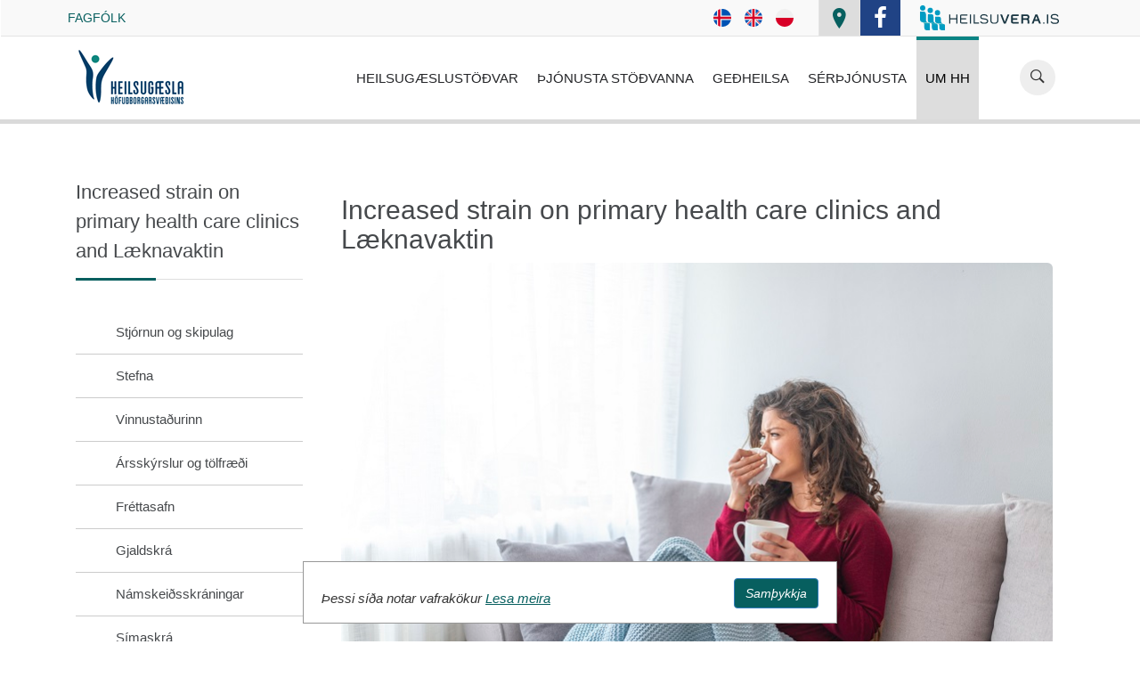

--- FILE ---
content_type: text/html; charset=utf-8
request_url: https://www.heilsugaeslan.is/um-hh/frettasafn/stok-frett/?NewsID=39654edd-460e-11ec-9b9f-005056bc4727&lang=is
body_size: 20820
content:
<!DOCTYPE html>
<html xmlns="http://www.w3.org/1999/xhtml" xml:lang="is" lang="is">
    <head>
        <title>Increased strain on primary health care clinics and Læknavaktin | Heilsugæslan</title><!--All Meta tags-->
        <meta charset="utf-8" />
        <meta content="IE=edge" http-equiv="X-UA-Compatible" />
        <meta content="width=device-width, initial-scale=1" name="viewport" />
        
        <link rel="stylesheet" type="text/css" href="/supportfiles/css/lib.css?v=20220103121128" />
<script type="text/javascript" src="/themes/meditreat/javascript/meditreat - meditreat - js/libs.js?v=20231019163403" defer="defer"></script>
<script type="text/javascript" src="/themes/meditreat/javascript/meditreat - meditreat - js/plugins.js?v=20220112145856" defer="defer"></script>
<script type="text/javascript" src="/themes/meditreat/javascript/meditreat - meditreat - js/calling.js?v=20211221161707" defer="defer"></script>
<script type="text/javascript" src="/supportfiles/javascript/scripts.js?v=20241028141410" defer="defer"></script>
<link rel="stylesheet" type="text/css" media="all" href="/supportfiles/less/extrastyles.less?v=20220831095346" />
<meta property="og:title" content="Increased strain on primary health care clinics and L&#230;knavaktin" />
<meta property="og:site_name" content="Heilsug&#230;slan" />
<meta property="og:url" content="http://www.heilsugaeslan.is/default.aspx?pageid=593e0335-986c-11e7-9424-005056bc2afe&amp;NewsID=39654edd-460e-11ec-9b9f-005056bc4727" />
<meta property="og:description" content="Currently many people are fighting common bugs, colds, and respiratory infections both children and adults. The common cold is a viral infection and not much can be done about it other than to use general remedies for relieving symptoms." />
<meta property="og:image" content="http://www.heilsugaeslan.is/lisalib/getfile.aspx?itemid=af41a0c1-5ec7-11ea-9459-005056bc2afe&amp;proc=FacebookShare" />
<link rel="stylesheet" type="text/css" href="/LisaLib/Css/Content.css"/>

        
        <!--[if IE]>        
        <link rel="stylesheet" type="text/css" href="css/ie-only.css" />        
        <![endif]-->
        
        <!-- HTML5 shim and Respond.js for IE8 support of HTML5 elements and media queries -->
        <!-- WARNING: Respond.js doesn't work if you view the page via file:// -->
        <!--[if lt IE 9]>
        
        <script src="https://oss.maxcdn.com/html5shiv/3.7.2/html5shiv.min.js"></script>
        
        <script src="https://oss.maxcdn.com/respond/1.4.2/respond.min.js"></script>
        <script src="https://oss.maxcdn.com/respond/1.4.2/respond.min.js"></script>
        
        <![endif]-->
        
        
        
        <link rel="canonical" href="https://www.heilsugaeslan.is/um-hh/frettasafn/stok-frett/" />
        <script>
        function onloadCallback() {
    	    $('.g-recaptcha iframe').attr('title','Ruslpóst vörn Google');
            $('#g-recaptcha-response').attr('aria-hidden', true);
            $('#g-recaptcha-response').attr('tabindex', '-1');
            $('#g-recaptcha-response').attr('aria-label', 'do not use');
            $('#g-recaptcha-response').attr('aria-readonly', true);
        }
    </script>
        <script src='https://www.google.com/recaptcha/api.js?onload=onloadCallback'></script>        
        <meta name="google-site-verification" content="rt909rrJIaTvW9lGElqa0EEkIViru5p1qYTnka7880g" />
    </head>
    
    <body class="subpage" data-category="NewsAndEvents">
        <header class="navbar" id="headerstic"><div class="mcare-topbar-info no-pad"><div class="container"><ul class="extra-links"><li><a href="/fagfolk/" tabindex="0">Fagfólk</a></li></ul><div class="col-lg-5 col-md-6 pull-right no-pad"><div class="languageWrapper"><a href="/um-hh/frettasafn/stok-frett/?NewsID=39654edd-460e-11ec-9b9f-005056bc4727&lang=is"><span class="sr-only">Íslenska</span><img alt="Íslenskur fáni" src="/library/template/svg/icelandFlag.svg" /></a><a href="/um-hh/frettasafn/stok-frett/?NewsID=39654edd-460e-11ec-9b9f-005056bc4727&lang=en-us"><span class="sr-only">English</span><img alt="Breskur fáni" src="/library/template/svg/englishflag.svg" /></a><a href="/um-hh/frettasafn/stok-frett/?NewsID=39654edd-460e-11ec-9b9f-005056bc4727&lang=pl"><span class="sr-only">Polskie</span><img alt="Pólskur fáni" src="/library/template/svg/polishflag.svg" /></a></div><div class="top-info-appoint top-bar-txt pull-right morph-button morph-button-modal morph-button-modal-1 morph-button-fixed no-mobile" data-toggle="modal" data-target="#app-modal"><a href="https://www.heilsuvera.is" target="_blank" class="button button--winona" rel="noopener"><svg data-name="Layer 1" viewBox="0 0 568.44 101.66" xmlns="http://www.w3.org/2000/svg" xmlns:xlink="http://www.w3.org/1999/xlink"><defs><style>
                                            .cls-1{fill:none}.cls-2{fill:#183541}.cls-3{fill:#009cc3}.cls-4{clip-path:url(#clip-path)}.cls-5{clip-path:url(#clip-path-2)}.cls-6{clip-path:url(#clip-path-3)}.cls-7{clip-path:url(#clip-path-4)}.cls-8{clip-path:url(#clip-path-5)}.cls-9{clip-path:url(#clip-path-6)}.cls-10{clip-path:url(#clip-path-7)}.cls-11{clip-path:url(#clip-path-8)}.cls-12{clip-path:url(#clip-path-9)}.cls-13{clip-path:url(#clip-path-10)}.cls-14{clip-path:url(#clip-path-11)}.cls-15{clip-path:url(#clip-path-12)}
                                        </style><clipPath id="clip-path"><path d="M0 25.19v32.62C.08 64 4.6 68 10 68.92l24.16 1.87c-5.42-1-9.95-5-10-11.11V35.93a10.74 10.74 0 0 0-10.72-10.74z" class="cls-1"></path></clipPath><clipPath id="clip-path-2"><path d="M-4.90005387 70.25263205L.40366176 21.51033522l38.6916213 4.21008795L33.79156744 74.46272z" class="cls-1"></path></clipPath><clipPath id="clip-path-3"><path d="M17.56 77.28v13.06a11.28 11.28 0 0 0 11.28 11.32h12.83l.06-22.51a8.38 8.38 0 0 0-7.54-8.36L10 68.92a8.38 8.38 0 0 1 7.54 8.36" class="cls-1"></path></clipPath><clipPath id="clip-path-4"><path d="M10.03 68.92h31.7v32.74h-31.7z" class="cls-1"></path></clipPath><clipPath id="clip-path-5"><path d="M31 35.4v24.83c.08 6.14 4.6 10.14 10 11.11l24.15 1.86c-5.43-1-9.95-5-10-11.11v-16A10.74 10.74 0 0 0 44.4 35.4z" class="cls-1"></path></clipPath><clipPath id="clip-path-6"><path d="M26.8881161 72.76501442l4.4653759-41.03777307 37.85655034 4.11922275-4.4653759 41.03777306z" class="cls-1"></path></clipPath><clipPath id="clip-path-7"><path d="M48.52 79.7v10.6a11.28 11.28 0 0 0 11.28 11.32h12.83l.06-20a8.38 8.38 0 0 0-7.54-8.36L41 71.34a8.38 8.38 0 0 1 7.54 8.36" class="cls-1"></path></clipPath><clipPath id="clip-path-8"><path d="M40.99 71.34h31.7v30.27h-31.7z" class="cls-1"></path></clipPath><clipPath id="clip-path-9"><path d="M61.52 45.43v17.2c.08 6.14 4.6 10.14 10 11.11l24.17 1.86c-5.43-1-9.95-5-10-11.11v-8.32a10.74 10.74 0 0 0-10.75-10.74z" class="cls-1"></path></clipPath><clipPath id="clip-path-10"><path d="M58.26494986 75.2437629l3.64434386-33.49231042 37.0314207 4.02943926-3.64434386 33.49231043z" class="cls-1"></path></clipPath><clipPath id="clip-path-11"><path d="M79.07 82.09v8.19a11.28 11.28 0 0 0 11.26 11.32h12.84l.06-17.6a8.38 8.38 0 0 0-7.54-8.36l-24.16-1.9a8.38 8.38 0 0 1 7.54 8.36" class="cls-1"></path></clipPath><clipPath id="clip-path-12"><path d="M71.53 73.74h31.7v27.86h-31.7z" class="cls-1"></path></clipPath></defs><title>
                                        heilsuvera-logo
                                    </title><path d="M403.08 67.68h-23.42a.22.22 0 0 1-.22-.22V59.2h18.23a.44.44 0 0 0 .44-.44v-5.65a.44.44 0 0 0-.44-.44h-18.23V43.9a.22.22 0 0 1 .22-.22h23.18a.44.44 0 0 0 .44-.44v-5.65a.44.44 0 0 0-.44-.44h-23.53a6.88 6.88 0 0 0-6.87 6.85v23.34a6.88 6.88 0 0 0 6.87 6.87h23.77a.44.44 0 0 0 .44-.44v-5.65a.44.44 0 0 0-.44-.44m42.52-13.41a11.34 11.34 0 0 0 2-6.63 10.71 10.71 0 0 0-1-4.76 9.47 9.47 0 0 0-2.76-3.39 11.36 11.36 0 0 0-3.88-1.89 16.54 16.54 0 0 0-4.43-.59h-20.75a.44.44 0 0 0-.44.44v36.43a.44.44 0 0 0 .44.44h6.12a.44.44 0 0 0 .44-.44V59.45h14.18a4.39 4.39 0 0 1 2.43.44 3.61 3.61 0 0 1 1.3 1.47 7.89 7.89 0 0 1 .71 2.53 80.75 80.75 0 0 1 .29 8.61v1.45a.44.44 0 0 0 .44.43h5.88a.43.43 0 0 0 .31-.13.43.43 0 0 0 .12-.25v-1.52c0-6.86-.07-8.29-.1-8.77a19 19 0 0 0-.45-3.11 8.51 8.51 0 0 0-1.27-2.92 7.36 7.36 0 0 0-1.4-1.51 8.8 8.8 0 0 0 1.8-1.89m-24.24-10.73h13.92a5.68 5.68 0 0 1 4.09 1.22 4.74 4.74 0 0 1 1.23 3.53 4.22 4.22 0 0 1-.39 1.91 4.46 4.46 0 0 1-1.1 1.43 5 5 0 0 1-1.67.93 6.65 6.65 0 0 1-2.16.35h-13.92zm58.75-6.25a.44.44 0 0 0-.41-.28h-7.45a.44.44 0 0 0-.41.28l-14.63 36.41a.44.44 0 0 0 .41.6h6.55a.43.43 0 0 0 .41-.28l3.93-10.13H483l4 10.1a.44.44 0 0 0 .41.28H494a.44.44 0 0 0 .41-.6zm-3.67 8.12l4.13 12h-9.69l4.28-12zm-111.28-8.26h-6.54a.44.44 0 0 0-.41.28L347.6 65.91h-1.28l-10.56-28.48a.44.44 0 0 0-.41-.28h-6.57a.44.44 0 0 0-.41.6L342.65 74a.44.44 0 0 0 .41.28h7.45a.44.44 0 0 0 .41-.28l14.63-36.28a.44.44 0 0 0-.41-.6m-212.42.09h-4.18a.29.29 0 0 0-.29.29v15.17h-23.93V37.5a.29.29 0 0 0-.29-.29h-4.18a.29.29 0 0 0-.29.29v36.38a.29.29 0 0 0 .29.29H124a.29.29 0 0 0 .29-.29v-17h23.93v17a.29.29 0 0 0 .29.29h4.18a.29.29 0 0 0 .29-.29V37.5a.29.29 0 0 0-.29-.29m41.14 32.71h-23.7a1.58 1.58 0 0 1-1.58-1.58V56.92h19.53a.31.31 0 0 0 .31-.31V53a.31.31 0 0 0-.31-.31h-19.52V43a1.58 1.58 0 0 1 1.58-1.58h23.45a.31.31 0 0 0 .31-.31v-3.58a.31.31 0 0 0-.31-.31h-23.83a6 6 0 0 0-6 6v25a6 6 0 0 0 6 6h24.08a.31.31 0 0 0 .31-.31v-3.68a.31.31 0 0 0-.31-.31m14.8-32.71h-4.16a.3.3 0 0 0-.3.3v36.36a.3.3 0 0 0 .3.3h4.16a.3.3 0 0 0 .3-.3V37.51a.3.3 0 0 0-.3-.3m32.18 32.71H224V37.57a.35.35 0 0 0-.35-.35h-4a.35.35 0 0 0-.35.35v36.17a.43.43 0 0 0 .44.43h21.18a.35.35 0 0 0 .35-.35v-3.55a.35.35 0 0 0-.35-.35m34.93-12.73a12.5 12.5 0 0 0-3.11-1.9 25.46 25.46 0 0 0-3.8-1.28l-12.67-2.11a12.31 12.31 0 0 1-2-.62 5.5 5.5 0 0 1-1.54-.94 3.76 3.76 0 0 1-1-1.35 4.42 4.42 0 0 1-.36-1.87 6.16 6.16 0 0 1 .67-3 5.42 5.42 0 0 1 1.75-1.93 7.78 7.78 0 0 1 2.61-1.1 14.43 14.43 0 0 1 2.53-.34h4.84a11.74 11.74 0 0 1 3.41.49 8.78 8.78 0 0 1 2.82 1.4 7.33 7.33 0 0 1 2 2.36l.46 1.25a.4.4 0 0 0 .52.23l3.73-1.48a.41.41 0 0 0 .23-.53l-.52-1.39a11.08 11.08 0 0 0-3.05-3.69 13.18 13.18 0 0 0-4.41-2.21 18.6 18.6 0 0 0-5.22-.72h-4.84a15.16 15.16 0 0 0-5.75 1.12 11.64 11.64 0 0 0-4 2.79 9.07 9.07 0 0 0-2 3.55 12 12 0 0 0-.53 3.23 9 9 0 0 0 .74 3.82 8.22 8.22 0 0 0 1.93 2.66 9.21 9.21 0 0 0 2.77 1.72 23.56 23.56 0 0 0 3.24 1.05l11.89 1.91a23.32 23.32 0 0 1 2.53.76 9.75 9.75 0 0 1 2.22 1.14 5.53 5.53 0 0 1 1.56 1.65 4.15 4.15 0 0 1 .57 2.23 5 5 0 0 1-.83 2.93 7.06 7.06 0 0 1-2.17 2.05 10 10 0 0 1-2.87 1.19 12.5 12.5 0 0 1-2.88.38h-5a19.83 19.83 0 0 1-3.61-.44 9.65 9.65 0 0 1-3.47-1.46 6.83 6.83 0 0 1-2.24-2.67l-.21-.59a.34.34 0 0 0-.41-.2l-4 1.25a.33.33 0 0 0-.21.43l.25.72a10.49 10.49 0 0 0 3.12 4.1 13.3 13.3 0 0 0 4.84 2.35 23.29 23.29 0 0 0 6 .74h4.66a21.8 21.8 0 0 0 5-.59A14.5 14.5 0 0 0 274 72.7a9.25 9.25 0 0 0 2.59-2.24A11.33 11.33 0 0 0 278 68a8.74 8.74 0 0 0 .64-2.3 13.93 13.93 0 0 0 .13-1.68 9.56 9.56 0 0 0-.79-4 8.26 8.26 0 0 0-2.17-2.84m44.51-19.97h-4.08a.33.33 0 0 0-.33.33v22.39a16.85 16.85 0 0 1-.66 5 8.19 8.19 0 0 1-1.89 3.28 7.15 7.15 0 0 1-3 1.82 13.92 13.92 0 0 1-4.23.59h-4.38a13.6 13.6 0 0 1-3.95-.59 7.14 7.14 0 0 1-3-1.83 8.15 8.15 0 0 1-1.92-3.2 16.79 16.79 0 0 1-.66-5V37.55a.33.33 0 0 0-.33-.33h-4.09a.33.33 0 0 0-.33.33v23.13a18 18 0 0 0 .81 5.41 12.08 12.08 0 0 0 2.58 4.56 12.33 12.33 0 0 0 4.54 3.09 17.05 17.05 0 0 0 6.2 1.12h4.52a17.49 17.49 0 0 0 6.61-1.12 12.34 12.34 0 0 0 4.54-3.09 12.18 12.18 0 0 0 2.58-4.56 18 18 0 0 0 .81-5.41V37.55a.33.33 0 0 0-.33-.33M524 37.16h-4.2a.39.39 0 0 0-.39.39v36.26a.39.39 0 0 0 .39.39h4.2a.39.39 0 0 0 .39-.39V37.55a.39.39 0 0 0-.39-.39M508.58 70h-4.33a.31.31 0 0 0-.31.31v3.6a.31.31 0 0 0 .31.31h4.33a.31.31 0 0 0 .31-.31V70.3a.31.31 0 0 0-.31-.31M567.62 60a8.59 8.59 0 0 0-2.26-3 13 13 0 0 0-3.23-2 26.61 26.61 0 0 0-3.95-1.33L545 51.53a12.94 12.94 0 0 1-2.09-.64 5.69 5.69 0 0 1-1.6-1 3.89 3.89 0 0 1-1-1.4 4.59 4.59 0 0 1-.38-1.95 6.4 6.4 0 0 1 .69-3.13 5.65 5.65 0 0 1 1.82-2 8.13 8.13 0 0 1 2.71-1.14 14.94 14.94 0 0 1 2.63-.35h5a12.23 12.23 0 0 1 3.55.51 9.16 9.16 0 0 1 2.93 1.49 7.64 7.64 0 0 1 2 2.43l.48 1.29a.42.42 0 0 0 .54.24l3.9-1.5a.42.42 0 0 0 .24-.55l-.54-1.44a11.49 11.49 0 0 0-3.18-3.84 13.68 13.68 0 0 0-4.59-2.3 19.34 19.34 0 0 0-5.43-.75h-5a15.73 15.73 0 0 0-6 1.16 12.1 12.1 0 0 0-4.15 2.9 9.4 9.4 0 0 0-2.09 3.69 12.37 12.37 0 0 0-.55 3.36 9.35 9.35 0 0 0 .77 4 8.56 8.56 0 0 0 2 2.77 9.6 9.6 0 0 0 2.88 1.79 24.25 24.25 0 0 0 3.37 1.1l12.36 2A24.13 24.13 0 0 1 559 59a10.12 10.12 0 0 1 2.3 1.19 5.71 5.71 0 0 1 1.62 1.71 4.32 4.32 0 0 1 .59 2.32 5.16 5.16 0 0 1-.86 3 7.33 7.33 0 0 1-2.25 2.13 10.38 10.38 0 0 1-3 1.24 13 13 0 0 1-3 .39h-5.18a20.43 20.43 0 0 1-3.76-.46 10.07 10.07 0 0 1-3.6-1.52 7.11 7.11 0 0 1-2.34-2.79l-.22-.61a.35.35 0 0 0-.43-.21l-4.17 1.3a.35.35 0 0 0-.22.45l.25.75a10.94 10.94 0 0 0 3.27 4.32 13.85 13.85 0 0 0 5 2.44 24.32 24.32 0 0 0 6.24.77h4.85a22.71 22.71 0 0 0 5.24-.62 15.08 15.08 0 0 0 4.1-1.63 9.64 9.64 0 0 0 2.69-2.33 11.83 11.83 0 0 0 1.49-2.51 9.09 9.09 0 0 0 .67-2.39 14.91 14.91 0 0 0 .14-1.75 9.94 9.94 0 0 0-.82-4.19" class="cls-2"></path><path d="M41.88 9.85A10.89 10.89 0 1 1 31 20.74 10.89 10.89 0 0 1 41.88 9.85M10.95 0A10.89 10.89 0 1 1 .06 10.89 10.89 10.89 0 0 1 10.95 0m60.61 19.23a10.89 10.89 0 1 1-10.89 10.89 10.89 10.89 0 0 1 10.89-10.89" class="cls-3"></path><g class="cls-4"><g class="cls-5"><image width="46" height="66" transform="translate(-6.56 20.97)" xlink:href="[data-uri]"></image></g></g><g class="cls-6"><g class="cls-7"><image width="33" height="34" transform="translate(9.44 67.97)" xlink:href="[data-uri]"></image></g></g><g class="cls-8"><g class="cls-9"><image width="44" height="56" transform="translate(25.44 30.97)" xlink:href="[data-uri]"></image></g></g><g class="cls-10"><g class="cls-11"><image width="33" height="32" transform="translate(40.44 69.97)" xlink:href="[data-uri]"></image></g></g><g class="cls-12"><g class="cls-13"><image width="42" height="46" transform="translate(57.44 40.97)" xlink:href="[data-uri]"></image></g></g><g class="cls-14"><g class="cls-15"><image width="32" height="29" transform="translate(71.44 72.97)" xlink:href="[data-uri]"></image></g></g></svg></a></div><div class="social-wrap-head no-pad pull-right no-mobile"><ul><li><a href="/stadsetning/" tabindex="0"><p class="sr-only">Staðsetning</p><em class="ion-ios-location show-map"></em></a></li><li><a href="https://www.facebook.com/heilsugaeslan/" tabindex="0"><p class="sr-only">Facebook síða</p><em class="fa fa-facebook head-social-icon on-reg" id="face-head1" data-original-title="" title=""></em></a></li></ul></div></div></div></div><div class="top-nav-wrap"><div class="container overflow-visible"><nav class="navbar navbar-default"><div class="navbar-header"><button type="button" class="navbar-toggle" data-toggle="collapse" data-target="#bs-example-navbar-collapse-1"><span class="sr-only">Toggle navigation</span><span class="icon-bar"></span><span class="icon-bar"></span><span class="icon-bar"></span></button><div class="column res-men-col"><div id="dl-menu" class="dl-menuwrapper"><button class="dl-trigger">Open Menu</button><ul class="dl-menu dl-menu-toggle"><li><a href="/heilsugaeslustodvar/">Heilsugæslustöðvar</a><ul class="dl-submenu"><li><a href="/heilsugaeslustodvar/">Heilsugæslustöðvar
                                                - Yfirlit
                                            </a></li><li><a href="/heilsugaeslustodvar/arbaer/" aria-label="Síða að Árbær">Árbær</a></li><li><a href="/heilsugaeslustodvar/efra-breidholt/" aria-label="Síða að Efra-Breiðholt">Efra-Breiðholt</a></li><li><a href="/heilsugaeslustodvar/efstaleiti/" aria-label="Síða að Efstaleiti">Efstaleiti</a></li><li><a href="/heilsugaeslustodvar/fjordur/" aria-label="Síða að Fjörður">Fjörður</a></li><li><a href="/heilsugaeslustodvar/gardabaer/" aria-label="Síða að Garðabær">Garðabær</a></li><li><a href="/heilsugaeslustodvar/glaesibaer/" aria-label="Síða að Glæsibær">Glæsibær</a></li><li><a href="/heilsugaeslustodvar/grafarvogur/" aria-label="Síða að Grafarvogur">Grafarvogur</a></li><li><a href="/heilsugaeslustodvar/hamraborg/" aria-label="Síða að Hamraborg">Hamraborg</a></li><li><a href="/heilsugaeslustodvar/hlidar/" aria-label="Síða að Hlíðar">Hlíðar</a></li><li><a href="/heilsugaeslustodvar/hvammur/" aria-label="Síða að Hvammur">Hvammur</a></li><li><a href="/heilsugaeslustodvar/midbaer/" aria-label="Síða að Miðbær">Miðbær</a></li><li><a href="/heilsugaeslustodvar/mjodd/" aria-label="Síða að Mjódd">Mjódd</a></li><li><a href="/heilsugaeslustodvar/mosfellsumdaemi/" aria-label="Síða að Mosfellsumdæmi">Mosfellsumdæmi</a></li><li><a href="/heilsugaeslustodvar/seltjarnarnes-og-vesturbaer/" aria-label="Síða að Seltjarnarnes og Vesturbær">Seltjarnarnes og Vesturbær</a></li><li><a href="/heilsugaeslustodvar/solvangur/" aria-label="Síða að Sólvangur">Sólvangur</a></li></ul></li><li><a href="/thjonusta-stodvanna/">Þjónusta stöðvanna</a><ul class="dl-submenu"><li><a href="/thjonusta-stodvanna/">Þjónusta stöðvanna
                                                - Yfirlit
                                            </a></li><li><a href="/thjonusta-stodvanna/laeknisthjonusta/" aria-label="Síða að Læknisþjónusta">Læknisþjónusta</a></li><li><a href="/thjonusta-stodvanna/opin-mottaka/" aria-label="Síða að Opin móttaka">Opin móttaka</a></li><li><a href="/thjonusta-stodvanna/lyfsedlar-vottord-tilvisanir/" aria-label="Síða að Lyfseðlar, vottorð, tilvísanir">Lyfseðlar, vottorð, tilvísanir</a></li><li><a href="/thjonusta-stodvanna/salfraedithjonusta/" aria-label="Síða að Sálfræðiþjónusta">Sálfræðiþjónusta</a></li><li><a href="/thjonusta-stodvanna/maedravernd/" aria-label="Síða að Mæðravernd">Mæðravernd</a></li><li><a href="/thjonusta-stodvanna/ung-og-smabarnavernd/" aria-label="Síða að Ung- og smábarnavernd">Ung- og smábarnavernd</a></li><li><a href="/thjonusta-stodvanna/heilsuvernd-skolabarna/" aria-label="Síða að Heilsuvernd skólabarna">Heilsuvernd skólabarna</a></li><li><a href="/thjonusta-stodvanna/farsaeld-barna/" aria-label="Síða að Farsæld barna">Farsæld barna</a></li><li><a href="/thjonusta-stodvanna/heilsuvernd-eldra-folks/" aria-label="Síða að Heilsuvernd eldra fólks">Heilsuvernd eldra fólks</a></li><li><a href="/thjonusta-stodvanna/hreyfisedlar/" aria-label="Síða að Hreyfiseðlar">Hreyfiseðlar</a></li><li><a href="/thjonusta-stodvanna/bolusetningar/" aria-label="Síða að Bólusetningar">Bólusetningar</a></li><li><a href="/thjonusta-stodvanna/tholendur-kynferdisofbeldis/" aria-label="Síða að Þolendur kynferðisofbeldis">Þolendur kynferðisofbeldis</a></li></ul></li><li><a href="/gedheilsa/">Geðheilsa</a><ul class="dl-submenu"><li><a href="/gedheilsa/">Geðheilsa
                                                - Yfirlit
                                            </a></li><li><a href="/gedheilsa/gedheilsumidstod-barna/" aria-label="Síða að Geðheilsumiðstöð barna">Geðheilsumiðstöð barna</a></li><li><a href="/gedheilsa/gedheilsuteymi-hh-austur/" aria-label="Síða að Geðheilsuteymi HH austur">Geðheilsuteymi HH austur</a></li><li><a href="/gedheilsa/gedheilsuteymi-hh-sudur/" aria-label="Síða að Geðheilsuteymi HH suður">Geðheilsuteymi HH suður</a></li><li><a href="/gedheilsa/gedheilsuteymi-hh-vestur/" aria-label="Síða að Geðheilsuteymi HH vestur">Geðheilsuteymi HH vestur</a></li><li><a href="/gedheilsa/gedheilsuteymi-adhd/" aria-label="Síða að Geðheilsuteymi ADHD">Geðheilsuteymi ADHD</a></li><li><a href="/gedheilsa/gedheilsuteymi-fangelsa/" aria-label="Síða að Geðheilsuteymi fangelsa">Geðheilsuteymi fangelsa</a></li><li><a href="/gedheilsa/gedheilsuteymi-taugathroskaraskana/" aria-label="Síða að Geðheilsuteymi taugaþroskaraskana">Geðheilsuteymi taugaþroskaraskana</a></li><li><a href="/gedheilsa/heilaorvunarmidstod/" aria-label="Síða að Heilaörvunarmiðstöð">Heilaörvunarmiðstöð</a></li></ul></li><li><a href="/serthjonusta/">Sérþjónusta</a><ul class="dl-submenu"><li><a href="/serthjonusta/">Sérþjónusta
                                                - Yfirlit
                                            </a></li><li><a href="/serthjonusta/namskeid/" aria-label="Síða að Námskeið">Námskeið</a></li><li><a href="/serthjonusta/samhaefingarstod-krabbameinsskimana/" aria-label="Síða að Samhæfingarstöð krabbameinsskimana">Samhæfingarstöð krabbameinsskimana</a></li><li><a href="/serthjonusta/faerni-og-heilsumatsnefnd/" aria-label="Síða að Færni og heilsumatsnefnd">Færni og heilsumatsnefnd</a></li><li><a href="/serthjonusta/heilbrigdisskodun-innflytjenda/" aria-label="Síða að Heilbrigðisskoðun innflytjenda">Heilbrigðisskoðun innflytjenda</a></li><li><a href="/serthjonusta/heimahjukrun-hh/" aria-label="Síða að Heimahjúkrun HH">Heimahjúkrun HH</a></li><li><a href="/serthjonusta/heilsubru/" aria-label="Síða að Heilsubrú">Heilsubrú</a></li><li><a href="/serthjonusta/skrifstofa-heilsugaeslunnar/" aria-label="Síða að Skrifstofa heilsugæslunnar">Skrifstofa heilsugæslunnar</a></li><li><a href="/serthjonusta/upplysingamidstod/" aria-label="Síða að Upplýsingamiðstöð">Upplýsingamiðstöð</a></li><li><a href="https://throunarmidstod.is/" aria-label="Síða að Þróunarmiðstöð íslenskrar heilsugæslu">Þróunarmiðstöð íslenskrar heilsugæslu</a></li></ul></li><li><a href="/fagfolk/">Fagfólk</a><ul class="dl-submenu"><li><a href="/fagfolk/">Fagfólk
                                                - Yfirlit
                                            </a></li><li><a href="/fagfolk/umsoknir-vegna-visindarannsokna/" aria-label="Síða að Umsóknir vegna vísindarannsókna">Umsóknir vegna vísindarannsókna</a></li><li><a href="/fagfolk/iskra-leidbeiningar/" aria-label="Síða að Ískrá - leiðbeiningar">Ískrá - leiðbeiningar</a></li><li><a href="/fagfolk/sks-leidbeiningar/" aria-label="Síða að SKS - leiðbeiningar">SKS - leiðbeiningar</a></li><li><a href="/fagfolk/fraedadagur-2025/" aria-label="Síða að Fræðadagur 2025">Fræðadagur 2025</a></li><li><a href="/fagfolk/fyrri-fraedadagar/" aria-label="Síða að Fyrri fræðadagar">Fyrri fræðadagar</a></li><li><a href="/fagfolk/namskeid-fyrir-fagfolk/" aria-label="Síða að Námskeið fyrir fagfólk">Námskeið fyrir fagfólk</a></li><li><a href="/fagfolk/leidbeinendanamskeid/" aria-label="Síða að Leiðbeinendanámskeið">Leiðbeinendanámskeið</a></li></ul></li><li><a href="/um-hh/">Um HH</a><ul class="dl-submenu"><li><a href="/um-hh/">Um HH
                                                - Yfirlit
                                            </a></li><li><a href="/um-hh/stjornun-og-skipulag/" aria-label="Síða að Stjórnun og skipulag">Stjórnun og skipulag</a></li><li><a href="/um-hh/stefna/" aria-label="Síða að Stefna">Stefna</a></li><li><a href="/um-hh/vinnustadurinn/" aria-label="Síða að Vinnustaðurinn">Vinnustaðurinn</a></li><li><a href="/um-hh/arsskyrslur-og-tolfraedi/" aria-label="Síða að Ársskýrslur og tölfræði">Ársskýrslur og tölfræði</a></li><li><a href="/um-hh/frettasafn/" aria-label="Síða að Fréttasafn">Fréttasafn</a></li><li><a href="/um-hh/gjaldskra/" aria-label="Síða að Gjaldskrá">Gjaldskrá</a></li><li><a href="/um-hh/namskeidsskraningar/" aria-label="Síða að Námskeiðsskráningar">Námskeiðsskráningar</a></li><li><a href="/um-hh/simaskra/" aria-label="Síða að Símaskrá">Símaskrá</a></li><li><a href="/um-hh/kort/" aria-label="Síða að Kort">Kort</a></li><li><a href="/um-hh/laus-storf/" aria-label="Síða að Laus störf">Laus störf</a></li><li><a href="/um-hh/personuvernd/" aria-label="Síða að Persónuvernd">Persónuvernd</a></li><li><a href="/um-hh/fjolmidlatorg/" aria-label="Síða að Fjölmiðlatorg">Fjölmiðlatorg</a></li></ul></li></ul></div></div><a href="/"><div class="logo"><img src="/themes/Meditreat/images/heilsugaeslan-logo.png?proc=Yx93" alt="Heilsugæslan" class="img-responsive" /></div></a></div><div class="collapse navbar-collapse" id="bs-example-navbar-collpase-1"><ul class="nav navbar-nav navbar-right title-text top-nav"><li class="dropdown mega-dropdown"><a data-rel="/heilsugaeslustodvar/" href="/heilsugaeslustodvar/" class="dropdown-toggle" data-hover="dropdown">Heilsugæslustöðvar</a><ul class="dropdown-menu mega-dropdown-menu feature-dropdown"><li class="col-md-12"><h4 class="dropdown-header">Heilsugæslustöðvar</h4></li><li class="col-sm-3"><ul class="menu-items"><li><a href="/heilsugaeslustodvar/arbaer/">Árbær</a></li></ul></li><li class="col-sm-3"><ul class="menu-items"><li><a href="/heilsugaeslustodvar/efra-breidholt/">Efra-Breiðholt</a></li></ul></li><li class="col-sm-3"><ul class="menu-items"><li><a href="/heilsugaeslustodvar/efstaleiti/">Efstaleiti</a></li></ul></li><li class="col-sm-3"><ul class="menu-items"><li><a href="/heilsugaeslustodvar/fjordur/">Fjörður</a></li></ul></li><li class="col-sm-3"><ul class="menu-items"><li><a href="/heilsugaeslustodvar/gardabaer/">Garðabær</a></li></ul></li><li class="col-sm-3"><ul class="menu-items"><li><a href="/heilsugaeslustodvar/glaesibaer/">Glæsibær</a></li></ul></li><li class="col-sm-3"><ul class="menu-items"><li><a href="/heilsugaeslustodvar/grafarvogur/">Grafarvogur</a></li></ul></li><li class="col-sm-3"><ul class="menu-items"><li><a href="/heilsugaeslustodvar/hamraborg/">Hamraborg</a></li></ul></li><li class="col-sm-3"><ul class="menu-items"><li><a href="/heilsugaeslustodvar/hlidar/">Hlíðar</a></li></ul></li><li class="col-sm-3"><ul class="menu-items"><li><a href="/heilsugaeslustodvar/hvammur/">Hvammur</a></li></ul></li><li class="col-sm-3"><ul class="menu-items"><li><a href="/heilsugaeslustodvar/midbaer/">Miðbær</a></li></ul></li><li class="col-sm-3"><ul class="menu-items"><li><a href="/heilsugaeslustodvar/mjodd/">Mjódd</a></li></ul></li><li class="col-sm-3"><ul class="menu-items"><li><a href="/heilsugaeslustodvar/mosfellsumdaemi/">Mosfellsumdæmi</a></li></ul></li><li class="col-sm-3"><ul class="menu-items"><li><a href="/heilsugaeslustodvar/seltjarnarnes-og-vesturbaer/">Seltjarnarnes og Vesturbær</a></li></ul></li><li class="col-sm-3"><ul class="menu-items"><li><a href="/heilsugaeslustodvar/solvangur/">Sólvangur</a></li></ul></li></ul></li><li class="dropdown mega-dropdown"><a data-rel="/thjonusta-stodvanna/" href="/thjonusta-stodvanna/" class="dropdown-toggle" data-hover="dropdown">Þjónusta Stöðvanna</a><ul class="dropdown-menu mega-dropdown-menu feature-dropdown"><li class="col-md-12"><h4 class="dropdown-header">Þjónusta Stöðvanna</h4></li><li class="col-sm-3"><ul class="menu-items"><li><a href="/thjonusta-stodvanna/laeknisthjonusta/">Læknisþjónusta</a></li></ul></li><li class="col-sm-3"><ul class="menu-items"><li><a href="/thjonusta-stodvanna/opin-mottaka/">Opin móttaka</a></li></ul></li><li class="col-sm-3"><ul class="menu-items"><li><a href="/thjonusta-stodvanna/lyfsedlar-vottord-tilvisanir/">Lyfseðlar, vottorð, tilvísanir</a></li></ul></li><li class="col-sm-3"><ul class="menu-items"><li><a href="/thjonusta-stodvanna/salfraedithjonusta/">Sálfræðiþjónusta</a></li></ul></li><li class="col-sm-3"><ul class="menu-items"><li><a href="/thjonusta-stodvanna/maedravernd/">Mæðravernd</a></li></ul></li><li class="col-sm-3"><ul class="menu-items"><li><a href="/thjonusta-stodvanna/ung-og-smabarnavernd/">Ung- og smábarnavernd</a></li></ul></li><li class="col-sm-3"><ul class="menu-items"><li><a href="/thjonusta-stodvanna/heilsuvernd-skolabarna/">Heilsuvernd skólabarna</a></li></ul></li><li class="col-sm-3"><ul class="menu-items"><li><a href="/thjonusta-stodvanna/farsaeld-barna/">Farsæld barna</a></li></ul></li><li class="col-sm-3"><ul class="menu-items"><li><a href="/thjonusta-stodvanna/heilsuvernd-eldra-folks/">Heilsuvernd eldra fólks</a></li></ul></li><li class="col-sm-3"><ul class="menu-items"><li><a href="/thjonusta-stodvanna/hreyfisedlar/">Hreyfiseðlar</a></li></ul></li><li class="col-sm-3"><ul class="menu-items"><li><a href="/thjonusta-stodvanna/bolusetningar/">Bólusetningar</a></li></ul></li><li class="col-sm-3"><ul class="menu-items"><li><a href="/thjonusta-stodvanna/tholendur-kynferdisofbeldis/">Þolendur kynferðisofbeldis</a></li></ul></li></ul></li><li class="dropdown mega-dropdown"><a data-rel="/gedheilsa/" href="/gedheilsa/" class="dropdown-toggle" data-hover="dropdown">Geðheilsa</a><ul class="dropdown-menu mega-dropdown-menu feature-dropdown"><li class="col-md-12"><h4 class="dropdown-header">Geðheilsa</h4></li><li class="col-sm-3"><ul class="menu-items"><li><a href="/gedheilsa/gedheilsumidstod-barna/">Geðheilsumiðstöð barna</a></li></ul></li><li class="col-sm-3"><ul class="menu-items"><li><a href="/gedheilsa/gedheilsuteymi-hh-austur/">Geðheilsuteymi HH austur</a></li></ul></li><li class="col-sm-3"><ul class="menu-items"><li><a href="/gedheilsa/gedheilsuteymi-hh-sudur/">Geðheilsuteymi HH suður</a></li></ul></li><li class="col-sm-3"><ul class="menu-items"><li><a href="/gedheilsa/gedheilsuteymi-hh-vestur/">Geðheilsuteymi HH vestur</a></li></ul></li><li class="col-sm-3"><ul class="menu-items"><li><a href="/gedheilsa/gedheilsuteymi-adhd/">Geðheilsuteymi ADHD</a></li></ul></li><li class="col-sm-3"><ul class="menu-items"><li><a href="/gedheilsa/gedheilsuteymi-fangelsa/">Geðheilsuteymi fangelsa</a></li></ul></li><li class="col-sm-3"><ul class="menu-items"><li><a href="/gedheilsa/gedheilsuteymi-taugathroskaraskana/">Geðheilsuteymi taugaþroskaraskana</a></li></ul></li><li class="col-sm-3"><ul class="menu-items"><li><a href="/gedheilsa/heilaorvunarmidstod/">Heilaörvunarmiðstöð</a></li></ul></li></ul></li><li class="dropdown mega-dropdown"><a data-rel="/serthjonusta/" href="/serthjonusta/" class="dropdown-toggle" data-hover="dropdown">Sérþjónusta</a><ul class="dropdown-menu mega-dropdown-menu feature-dropdown"><li class="col-md-12"><h4 class="dropdown-header">Sérþjónusta</h4></li><li class="col-sm-3"><ul class="menu-items"><li><a href="/serthjonusta/namskeid/">Námskeið</a></li></ul></li><li class="col-sm-3"><ul class="menu-items"><li><a href="/serthjonusta/samhaefingarstod-krabbameinsskimana/">Samhæfingarstöð krabbameinsskimana</a></li></ul></li><li class="col-sm-3"><ul class="menu-items"><li><a href="/serthjonusta/faerni-og-heilsumatsnefnd/">Færni og heilsumatsnefnd</a></li></ul></li><li class="col-sm-3"><ul class="menu-items"><li><a href="/serthjonusta/heilbrigdisskodun-innflytjenda/">Heilbrigðisskoðun innflytjenda</a></li></ul></li><li class="col-sm-3"><ul class="menu-items"><li><a href="/serthjonusta/heimahjukrun-hh/">Heimahjúkrun HH</a></li></ul></li><li class="col-sm-3"><ul class="menu-items"><li><a href="/serthjonusta/heilsubru/">Heilsubrú</a></li></ul></li><li class="col-sm-3"><ul class="menu-items"><li><a href="/serthjonusta/skrifstofa-heilsugaeslunnar/">Skrifstofa heilsugæslunnar</a></li></ul></li><li class="col-sm-3"><ul class="menu-items"><li><a href="/serthjonusta/upplysingamidstod/">Upplýsingamiðstöð</a></li></ul></li><li class="col-sm-3"><ul class="menu-items"><li><a href="https://throunarmidstod.is/">Þróunarmiðstöð íslenskrar heilsugæslu</a></li></ul></li></ul></li><li class="active dropdown mega-dropdown"><a data-rel="/um-hh/" href="/um-hh/" class="dropdown-toggle" data-hover="dropdown">Um HH</a><ul class="dropdown-menu mega-dropdown-menu feature-dropdown"><li class="col-md-12"><h4 class="dropdown-header">Um HH</h4></li><li class="col-sm-3"><ul class="menu-items"><li><a href="/um-hh/stjornun-og-skipulag/">Stjórnun og skipulag</a></li></ul></li><li class="col-sm-3"><ul class="menu-items"><li><a href="/um-hh/stefna/">Stefna</a></li></ul></li><li class="col-sm-3"><ul class="menu-items"><li><a href="/um-hh/vinnustadurinn/">Vinnustaðurinn</a></li></ul></li><li class="col-sm-3"><ul class="menu-items"><li><a href="/um-hh/arsskyrslur-og-tolfraedi/">Ársskýrslur og tölfræði</a></li></ul></li><li class="col-sm-3"><ul class="menu-items"><li><a href="/um-hh/frettasafn/">Fréttasafn</a></li></ul></li><li class="col-sm-3"><ul class="menu-items"><li><a href="/um-hh/gjaldskra/">Gjaldskrá</a></li></ul></li><li class="col-sm-3"><ul class="menu-items"><li><a href="/um-hh/namskeidsskraningar/">Námskeiðsskráningar</a></li></ul></li><li class="col-sm-3"><ul class="menu-items"><li><a href="/um-hh/simaskra/">Símaskrá</a></li></ul></li><li class="col-sm-3"><ul class="menu-items"><li><a href="/um-hh/kort/">Kort</a></li></ul></li><li class="col-sm-3"><ul class="menu-items"><li><a href="/um-hh/laus-storf/">Laus störf</a></li></ul></li><li class="col-sm-3"><ul class="menu-items"><li><a href="/um-hh/personuvernd/">Persónuvernd</a></li></ul></li><li class="col-sm-3"><ul class="menu-items"><li><a href="/um-hh/fjolmidlatorg/">Fjölmiðlatorg</a></li></ul></li></ul></li></ul><div id="morphsearch" class="morphsearch hide-in-small"><form class="morphsearch-form" action="/default.aspx" method="get"><input type="hidden" name="pageid" value="" /><label class="sr-only" for="morph-searchbox">Leita</label><input id="morph-searchbox" class="morphsearch-input" type="search" placeholder="Leitaðu hér" name="query" autocomplete="off" /><i class="ion-ios-search-strong"></i><button class="morphsearch-submit" type="submit"><span class="sr-only">leita</span></button></form><span class="morphsearch-close"></span></div></div></nav><div class="col-lg-12 col-md-12 alert-message-nav"></div></div></div></header>
        
        
        
        <main id="main" class="no-banner"><div class="container subpage"><div class="column col-md-3 first"><div class="post-Catagories sidebar-item" xmlns:msxsl="urn:schemas-microsoft-com:xslt"><h4 class="border-title">Increased strain on primary health care clinics and Læknavaktin</h4><div class="ser-listing-wrap"><ul class="ser-listing"><param name="target"></param><li><a href="/um-hh/stjornun-og-skipulag/" aria-label="Stjórnun og skipulag">Stjórnun og skipulag</a></li><param name="target"></param><li><a href="/um-hh/stefna/" aria-label="Stefna">Stefna</a></li><param name="target"></param><li><a href="/um-hh/vinnustadurinn/" aria-label="Vinnustaðurinn">Vinnustaðurinn</a></li><param name="target"></param><li><a href="/um-hh/arsskyrslur-og-tolfraedi/" aria-label="Ársskýrslur og tölfræði">Ársskýrslur og tölfræði</a></li><param name="target"></param><li><a href="/um-hh/frettasafn/" aria-label="Fréttasafn">Fréttasafn</a></li><param name="target"></param><li><a href="/um-hh/gjaldskra/" aria-label="Gjaldskrá">Gjaldskrá</a></li><param name="target"></param><li><a href="/um-hh/namskeidsskraningar/" aria-label="Námskeiðsskráningar">Námskeiðsskráningar</a></li><param name="target"></param><li><a href="/um-hh/simaskra/" aria-label="Símaskrá">Símaskrá</a></li><param name="target"></param><li><a href="/um-hh/kort/" aria-label="Kort">Kort</a></li><param name="target"></param><li><a href="/um-hh/laus-storf/" aria-label="Laus störf">Laus störf</a></li><param name="target"></param><li><a href="/um-hh/personuvernd/" aria-label="Persónuvernd">Persónuvernd</a></li><param name="target"></param><li><a href="/um-hh/fjolmidlatorg/" aria-label="Fjölmiðlatorg">Fjölmiðlatorg</a></li></ul></div></div></div><div class="column col-md-9 last"><div class="mcare-news-box" xmlns:hg="hg:XsltExtensions"><h1>Increased strain on primary health care clinics and Læknavaktin</h1><div class="news-img"><img src="/library/Myndir/Myndir/Frettir/veik%20kona2.jpg" alt="Mynd af frétt Increased strain on primary health care clinics and Læknavaktin" /></div><div class="date">15.11.2021</div><div class="text-content"><p>Currently many people are fighting common bugs, colds, and respiratory infections both children and adults.</p>
<p><span>This is creating increased strain on primary health care clinics and Læknavaktin all of which only adds to the workload created by COVID-19 and vaccinations.</span></p>
<p><span>Therefore, we wish to remind people about general tips and remedies for common bugs that can be used at home.&nbsp;</span></p>
<p><span>The common cold is a viral infection and not much can be done about it other than to use general remedies for relieving symptoms, taking fever reducing medications&nbsp; and taking care to stay hydrated and well nourished.&nbsp;</span></p>
<p><span>Contact your health care centre if the illness lasts an extended amount of time&nbsp; or if symptoms are extreme, for example a fever lasting several days or a bad earache. You should also contact the health care centre if you suspect a secondary infection such as sinusitis or pneumonia.</span></p>
<p><span>It is crucial that everyone experiencing symptoms go in for a PCR test which is booked on My pages at Heilsuvera. Self-administered tests and home tests will not suffice.&nbsp;</span></p>
<p><span>We request that clients experiencing cold symptoms do not come directly to the health care centre, but rather contact us beforehand.</span></p>
<ul>
    <li><span><a href="https://www.heilsugaeslan.is/default.aspx?lang=en-us">Carefully study the COVID-19 precautionary measures in place at health care centres</a></span></li>
</ul>
<p><span>On the webchat at heilsuvera.is nurses provide instruction and advice&nbsp; between 8:00 am and 22:00 pm.<br />
</span></p>
<div>&nbsp;</div></div><div class="foot-meta"><div class="go-back"><a href="javascript:history.go(-1);" class="back-btn">Til baka.</a></div><div class="doc-social-wrap"><div class="facebook-share"><a href="http://www.facebook.com/sharer/sharer.php?u=https%3a%2f%2fheilsugaeslan.is%2fdefault.aspx%3fpageid%3d593e0335-986c-11e7-9424-005056bc2afe%26newsid%3d39654edd-460e-11ec-9b9f-005056bc4727" target="popup" onclick="window.open('http://www.facebook.com/sharer/sharer.php?u=https://heilsugaeslan.is/default.aspx?pageid=593e0335-986c-11e7-9424-005056bc2afe%26newsid=39654edd-460e-11ec-9b9f-005056bc4727','popup','width=600,height=600'); return false;"><i class="fa fa-facebook"></i><p class="sr-only">Facebook</p></a></div></div></div></div></div></div>
        </main>
        <footer>
            <div class="main-footer">
                <div class="container"><div class="row"><div class="column col-md-8 first"><div class="l-user-content"><h4>Heilsugæsla höfuðborgarsvæðisins&nbsp;</h4>
<p><a href="/um-hh/simaskra/">Símaskrá starfsstöðva</a></p>
<p><a href="/um-hh/laus-storf/">Laus störf</a></p>
<p><a href="/um-hh/gjaldskra/">Gjaldskrá og réttindi</a></p>
<p><a href="/um-hh/personuvernd/">Persónuvernd</a></p></div><div class="l-user-content"><!--svg class="footer-equal-pay" data-name="Layer 1" xmlns="http://www.w3.org/2000/svg" viewbox="0 0 992.13 992.13">
<title>
Jafnlaunavottun_adalmerki_2020_2023_f_ljosan_grunn
</title>
<path d="M257.61 934.16h34.47v7.38h-42.57v-3.87c0-13.86 9.36-20.07 19.71-25.65 12.51-6.84 15.57-10 15.57-16.38 0-5-3.06-11.07-12.69-11.07-9.27 0-13.41 6.75-13.59 14.76h-7.83c.09-11.7 7.56-21.78 21.42-21.78 12.78 0 20.34 8.1 20.34 18.09 0 11.43-7.47 16-19.53 22.77-8.46 4.77-14.67 9.27-15.3 15.75zM300.72 910c0-21.78 10.08-32.49 22.86-32.49s22.95 10.71 22.95 32.49-10.08 32.58-22.95 32.58-22.86-10.76-22.86-32.58zm7.56 0c0 16.47 6.12 25.56 15.3 25.56s15.3-9.09 15.3-25.56-6-25.47-15.3-25.47-15.3 9.13-15.3 25.47zM361.92 934.16h34.47v7.38h-42.57v-3.87c0-13.86 9.36-20.07 19.71-25.65 12.51-6.84 15.57-10 15.57-16.38 0-5-3.06-11.07-12.69-11.07-9.27 0-13.41 6.75-13.59 14.76H355c.09-11.7 7.56-21.78 21.42-21.78 12.78 0 20.34 8.1 20.34 18.09 0 11.43-7.47 16-19.53 22.77-8.47 4.77-14.68 9.27-15.31 15.75zM405 910c0-21.78 10.08-32.49 22.86-32.49s22.95 10.71 22.95 32.49-10.08 32.58-22.95 32.58S405 931.82 405 910zm7.56 0c0 16.47 6.12 25.56 15.3 25.56s15.3-9.09 15.3-25.56-6-25.47-15.3-25.47-15.27 9.13-15.27 25.47zM485.49 920.39V913h24.39v7.38zM551.64 934.16h34.46v7.38h-42.56v-3.87c0-13.86 9.36-20.07 19.71-25.65 12.5-6.84 15.57-10 15.57-16.38 0-5-3.07-11.07-12.69-11.07-9.27 0-13.41 6.75-13.59 14.76h-7.83c.09-11.7 7.56-21.78 21.42-21.78 12.78 0 20.33 8.1 20.33 18.09 0 11.43-7.46 16-19.52 22.77-8.46 4.77-14.67 9.27-15.3 15.75zM594.75 910c0-21.78 10.08-32.49 22.86-32.49s22.94 10.71 22.94 32.49-10.08 32.58-22.94 32.58-22.86-10.76-22.86-32.58zm7.56 0c0 16.47 6.12 25.56 15.3 25.56s15.29-9.05 15.29-25.56-6-25.47-15.29-25.47-15.3 9.13-15.3 25.47zM656 934.16h34.46v7.38h-42.61v-3.87c0-13.86 9.36-20.07 19.71-25.65 12.5-6.84 15.56-10 15.56-16.38 0-5-3.06-11.07-12.68-11.07-9.27 0-13.41 6.75-13.59 14.76H649c.09-11.7 7.56-21.78 21.42-21.78 12.77 0 20.33 8.1 20.33 18.09 0 11.43-7.47 16-19.52 22.77-8.44 4.77-14.65 9.27-15.23 15.75zM719.76 942.62c-14.4 0-21.42-8.64-22.14-19.35h7.92c.72 7 4.32 12.24 14.22 12.24 8.9 0 14.66-5.31 14.66-12.33 0-5.85-2.78-11.52-15.38-11.52h-2.88v-7c11.7 0 16-3.69 16-10 0-6-4.13-10.08-12-10.08-9.09 0-12.78 6-12.78 12.42h-7.92c0-11.34 8.46-19.44 20.7-19.44 12.6 0 19.62 7.47 19.62 17.1 0 5.85-2.71 10.35-7.75 12.78 6.49 2.43 10 7.92 10 15.75.05 10.81-8.5 19.43-22.27 19.43zM795.51 263.2a326 326 0 1025.55 126.51 323.82 323.82 0 00-25.55-126.51zm-97-75.91a285.29 285.29 0 0161.36 91q4 9.36 7.22 18.92H515.66V104.1a285.2 285.2 0 01182.82 83.19zM667.89 389a171.86 171.86 0 01-152.23 170.72V335.94h143.9a171.91 171.91 0 018.33 53.06zm-296.75-6c39.32-13.67 74.15-39.76 101.65-76a61.05 61.05 0 004.13-6.42v259.2a171.82 171.82 0 01-152.58-165.16 263 263 0 0046.8-11.62zm-77.5-195.67a285.2 285.2 0 01183.28-83.22v114.17c-4.34 13.19-35.62 99.29-118.49 128.09-37.24 12.94-74.89 15.76-111.91 8.37a189.11 189.11 0 01-33.25-9.8 285.32 285.32 0 0180.37-157.65zm0 404.83a285.31 285.31 0 01-83.84-202.45v-4.72a240.58 240.58 0 0075.84 12.49A210.56 210.56 0 00476.92 598.7v76.64a285.2 285.2 0 01-183.28-83.22zm466.2-91a286 286 0 01-244.18 174.15v-76.65A210.58 210.58 0 00706.62 389a212 212 0 00-6.7-53.06h77.38a287.9 287.9 0 015 53.77 284.5 284.5 0 01-22.46 111.42zM149.17 817.72c0 8.08-4.14 12.7-11.34 12.7-6.68 0-11.34-4.72-11.34-11.5v-.5h-7.72v.5A18.65 18.65 0 00137.83 838c11.58 0 19.06-8 19.06-20.27V780.5h-7.72zM182.68 780.5L161.34 837h8.43l5.93-16.16h21.78l5.84 16.16H212l-20.95-56.5zm12.19 33h-16.49l8.32-22.75zM217.72 837.02h7.81V811.1h27.84v-7.32h-27.84v-15.8h31.04v-7.48h-38.85v56.52zM301.97 824.46l-29.08-43.96h-8.37v56.52h7.8v-44.03l29.08 44.03h8.29V780.5h-7.72v43.96zM329.52 780.5h-7.79v56.52h36.35v-7.55h-28.56V780.5zM382.28 780.5L360.94 837h8.43l5.92-16.16h21.78l5.84 16.16h8.67l-20.93-56.5zm12.19 33H378l8.32-22.75zM451.32 816.6c0 8.53-5.35 13.82-14 13.82s-14.04-5.42-14.04-13.82v-36.1h-7.72v36.1c0 12.59 9 21.39 21.78 21.39s21.78-8.8 21.78-21.39v-36.1h-7.8zM507.56 824.46l-29.07-43.96h-8.37v56.52h7.8v-44.03L507 837.02h8.28V780.5h-7.72v43.96zM542.44 780.5L521.1 837h8.43l5.92-16.16h21.78l5.84 16.16h8.67l-20.93-56.5zm12.19 33h-16.49l8.32-22.75zM591.9 826.63l-16.36-46.13h-8.43l20.73 56.2.12.32h7.97l20.77-56.52h-8.35l-16.45 46.13zM645.42 779.14c-15.45 0-28 13.18-28 29.38 0 16.52 12.31 29.47 28 29.47 15.45 0 28-13.22 28-29.47.02-16.74-12.02-29.38-28-29.38zm0 51.28c-11.38 0-20.3-9.62-20.3-21.9 0-12.07 9.11-21.9 20.3-21.9 11.58 0 20.3 9.42 20.3 21.9 0 12.08-9.1 21.9-20.3 21.9zM673.72 787.98h17.44v49.04h7.8v-49.04h17.44v-7.48h-42.68v7.48zM719.72 787.98h17.44v49.04h7.8v-49.04h17.44v-7.48h-42.68v7.48zM804 816.6c0 8.53-5.35 13.82-14 13.82s-14-5.42-14-13.82v-36.1h-7.72v36.1c0 12.59 9 21.39 21.78 21.39s21.78-8.8 21.78-21.39v-36.1H804zM860.28 780.5v43.96l-29.07-43.96h-8.37v56.52h7.8v-44.03l29.07 44.03H868V780.5h-7.72z"></path>
</svg-->
<img alt="" src="/library/Images/Jafnlaunavottun_an_texta_f_dokkan_grunn.png" class="footer-equal-pay" /></div></div><div class="column col-md-4 last"><div class="mcare-foot-appform footer-box"><h2>Hafa samband við skrifstofu HH</h2><form id="contactForm" class="form-horizontal" action="/default.aspx?PageID=593e0335-986c-11e7-9424-005056bc2afe" method="post" enctype="multipart/form-data"><input type="hidden" name="action" value="process-60bd55a4-a2cf-11e7-9411-005056bc0bdb" /><input type="hidden" name="itemid" value="" /><div class="input input--kohana control-group"><div class="control-group"><input type="text" name="fieldba99f3db-a2d6-11e7-9411-005056bc0bdb" id="fieldba99f3db-a2d6-11e7-9411-005056bc0bdb" title="Nafn" class="form-control input__field input__field--kohana" style="padding-left: 15px" value="" /><label class="input__label input__label--kohana" for="fieldba99f3db-a2d6-11e7-9411-005056bc0bdb"><span class="input__label-content input__label-content--kohana">Nafn</span></label></div></div><div class="input input--kohana control-group"><div class="control-group"><input type="text" name="fieldc43e6cf2-a2d6-11e7-9411-005056bc0bdb" id="fieldc43e6cf2-a2d6-11e7-9411-005056bc0bdb" title="Netfang" class="form-control input__field input__field--kohana" style="padding-left: 15px" value="" /><label class="input__label input__label--kohana" for="fieldc43e6cf2-a2d6-11e7-9411-005056bc0bdb"><span class="input__label-content input__label-content--kohana">Netfang</span></label></div></div><div class="input input--kohana control-group"><label class="input__label input__label--kohana" for="field00333917-a2d7-11e7-9411-005056bc0bdb"><span class="input__label-content input__label-content--kohana">Beiðni</span></label><textarea name="field00333917-a2d7-11e7-9411-005056bc0bdb" id="field00333917-a2d7-11e7-9411-005056bc0bdb" placeholder="Beiðni" title="Beiðni">&nbsp;</textarea></div><div class="g-recaptcha" aria-hidden="true" data-sitekey="6LeAZnQUAAAAACcmuYwN6Q4Sg9vlXQ_Q97LtNHwk"></div><div id="recaptchaError" class="error-message" style="display:none; color: red;">ReCAPTCHA ekki útfyllt</div><button type="submit" style="left: 0;">Senda</button></form></div></div></div></div>
            </div>
        <div class="session-text"><div class="session-content"><p>Þessi síða notar vafrakökur <a href="/?pageid=662556b7-0619-11ea-9446-005056bc0bdb">Lesa meira</a></p> <button class="session-aggree btn btn-primary" style="color:#333;">Samþykkja</button></div></div>
        </footer>
        <script type="text/javascript" src="/supportfiles/javascript/javascript/lazysizes.js?v=20211221161159" defer="defer"></script>

        <script type="text/javascript">
            /*<![CDATA[*/
            (function() {
            var sz = document.createElement('script'); sz.type = 'text/javascript'; sz.async = true;
            sz.src = '//siteimproveanalytics.com/js/siteanalyze_6135966.js';
            var s = document.getElementsByTagName('script')[0]; s.parentNode.insertBefore(sz, s);
            })();
            /*]]>*/
        </script>

        
    </body>
</html>

--- FILE ---
content_type: text/html; charset=utf-8
request_url: https://www.google.com/recaptcha/api2/anchor?ar=1&k=6LeAZnQUAAAAACcmuYwN6Q4Sg9vlXQ_Q97LtNHwk&co=aHR0cHM6Ly93d3cuaGVpbHN1Z2Flc2xhbi5pczo0NDM.&hl=en&v=PoyoqOPhxBO7pBk68S4YbpHZ&size=normal&anchor-ms=20000&execute-ms=30000&cb=ma0fpohla0ao
body_size: 49533
content:
<!DOCTYPE HTML><html dir="ltr" lang="en"><head><meta http-equiv="Content-Type" content="text/html; charset=UTF-8">
<meta http-equiv="X-UA-Compatible" content="IE=edge">
<title>reCAPTCHA</title>
<style type="text/css">
/* cyrillic-ext */
@font-face {
  font-family: 'Roboto';
  font-style: normal;
  font-weight: 400;
  font-stretch: 100%;
  src: url(//fonts.gstatic.com/s/roboto/v48/KFO7CnqEu92Fr1ME7kSn66aGLdTylUAMa3GUBHMdazTgWw.woff2) format('woff2');
  unicode-range: U+0460-052F, U+1C80-1C8A, U+20B4, U+2DE0-2DFF, U+A640-A69F, U+FE2E-FE2F;
}
/* cyrillic */
@font-face {
  font-family: 'Roboto';
  font-style: normal;
  font-weight: 400;
  font-stretch: 100%;
  src: url(//fonts.gstatic.com/s/roboto/v48/KFO7CnqEu92Fr1ME7kSn66aGLdTylUAMa3iUBHMdazTgWw.woff2) format('woff2');
  unicode-range: U+0301, U+0400-045F, U+0490-0491, U+04B0-04B1, U+2116;
}
/* greek-ext */
@font-face {
  font-family: 'Roboto';
  font-style: normal;
  font-weight: 400;
  font-stretch: 100%;
  src: url(//fonts.gstatic.com/s/roboto/v48/KFO7CnqEu92Fr1ME7kSn66aGLdTylUAMa3CUBHMdazTgWw.woff2) format('woff2');
  unicode-range: U+1F00-1FFF;
}
/* greek */
@font-face {
  font-family: 'Roboto';
  font-style: normal;
  font-weight: 400;
  font-stretch: 100%;
  src: url(//fonts.gstatic.com/s/roboto/v48/KFO7CnqEu92Fr1ME7kSn66aGLdTylUAMa3-UBHMdazTgWw.woff2) format('woff2');
  unicode-range: U+0370-0377, U+037A-037F, U+0384-038A, U+038C, U+038E-03A1, U+03A3-03FF;
}
/* math */
@font-face {
  font-family: 'Roboto';
  font-style: normal;
  font-weight: 400;
  font-stretch: 100%;
  src: url(//fonts.gstatic.com/s/roboto/v48/KFO7CnqEu92Fr1ME7kSn66aGLdTylUAMawCUBHMdazTgWw.woff2) format('woff2');
  unicode-range: U+0302-0303, U+0305, U+0307-0308, U+0310, U+0312, U+0315, U+031A, U+0326-0327, U+032C, U+032F-0330, U+0332-0333, U+0338, U+033A, U+0346, U+034D, U+0391-03A1, U+03A3-03A9, U+03B1-03C9, U+03D1, U+03D5-03D6, U+03F0-03F1, U+03F4-03F5, U+2016-2017, U+2034-2038, U+203C, U+2040, U+2043, U+2047, U+2050, U+2057, U+205F, U+2070-2071, U+2074-208E, U+2090-209C, U+20D0-20DC, U+20E1, U+20E5-20EF, U+2100-2112, U+2114-2115, U+2117-2121, U+2123-214F, U+2190, U+2192, U+2194-21AE, U+21B0-21E5, U+21F1-21F2, U+21F4-2211, U+2213-2214, U+2216-22FF, U+2308-230B, U+2310, U+2319, U+231C-2321, U+2336-237A, U+237C, U+2395, U+239B-23B7, U+23D0, U+23DC-23E1, U+2474-2475, U+25AF, U+25B3, U+25B7, U+25BD, U+25C1, U+25CA, U+25CC, U+25FB, U+266D-266F, U+27C0-27FF, U+2900-2AFF, U+2B0E-2B11, U+2B30-2B4C, U+2BFE, U+3030, U+FF5B, U+FF5D, U+1D400-1D7FF, U+1EE00-1EEFF;
}
/* symbols */
@font-face {
  font-family: 'Roboto';
  font-style: normal;
  font-weight: 400;
  font-stretch: 100%;
  src: url(//fonts.gstatic.com/s/roboto/v48/KFO7CnqEu92Fr1ME7kSn66aGLdTylUAMaxKUBHMdazTgWw.woff2) format('woff2');
  unicode-range: U+0001-000C, U+000E-001F, U+007F-009F, U+20DD-20E0, U+20E2-20E4, U+2150-218F, U+2190, U+2192, U+2194-2199, U+21AF, U+21E6-21F0, U+21F3, U+2218-2219, U+2299, U+22C4-22C6, U+2300-243F, U+2440-244A, U+2460-24FF, U+25A0-27BF, U+2800-28FF, U+2921-2922, U+2981, U+29BF, U+29EB, U+2B00-2BFF, U+4DC0-4DFF, U+FFF9-FFFB, U+10140-1018E, U+10190-1019C, U+101A0, U+101D0-101FD, U+102E0-102FB, U+10E60-10E7E, U+1D2C0-1D2D3, U+1D2E0-1D37F, U+1F000-1F0FF, U+1F100-1F1AD, U+1F1E6-1F1FF, U+1F30D-1F30F, U+1F315, U+1F31C, U+1F31E, U+1F320-1F32C, U+1F336, U+1F378, U+1F37D, U+1F382, U+1F393-1F39F, U+1F3A7-1F3A8, U+1F3AC-1F3AF, U+1F3C2, U+1F3C4-1F3C6, U+1F3CA-1F3CE, U+1F3D4-1F3E0, U+1F3ED, U+1F3F1-1F3F3, U+1F3F5-1F3F7, U+1F408, U+1F415, U+1F41F, U+1F426, U+1F43F, U+1F441-1F442, U+1F444, U+1F446-1F449, U+1F44C-1F44E, U+1F453, U+1F46A, U+1F47D, U+1F4A3, U+1F4B0, U+1F4B3, U+1F4B9, U+1F4BB, U+1F4BF, U+1F4C8-1F4CB, U+1F4D6, U+1F4DA, U+1F4DF, U+1F4E3-1F4E6, U+1F4EA-1F4ED, U+1F4F7, U+1F4F9-1F4FB, U+1F4FD-1F4FE, U+1F503, U+1F507-1F50B, U+1F50D, U+1F512-1F513, U+1F53E-1F54A, U+1F54F-1F5FA, U+1F610, U+1F650-1F67F, U+1F687, U+1F68D, U+1F691, U+1F694, U+1F698, U+1F6AD, U+1F6B2, U+1F6B9-1F6BA, U+1F6BC, U+1F6C6-1F6CF, U+1F6D3-1F6D7, U+1F6E0-1F6EA, U+1F6F0-1F6F3, U+1F6F7-1F6FC, U+1F700-1F7FF, U+1F800-1F80B, U+1F810-1F847, U+1F850-1F859, U+1F860-1F887, U+1F890-1F8AD, U+1F8B0-1F8BB, U+1F8C0-1F8C1, U+1F900-1F90B, U+1F93B, U+1F946, U+1F984, U+1F996, U+1F9E9, U+1FA00-1FA6F, U+1FA70-1FA7C, U+1FA80-1FA89, U+1FA8F-1FAC6, U+1FACE-1FADC, U+1FADF-1FAE9, U+1FAF0-1FAF8, U+1FB00-1FBFF;
}
/* vietnamese */
@font-face {
  font-family: 'Roboto';
  font-style: normal;
  font-weight: 400;
  font-stretch: 100%;
  src: url(//fonts.gstatic.com/s/roboto/v48/KFO7CnqEu92Fr1ME7kSn66aGLdTylUAMa3OUBHMdazTgWw.woff2) format('woff2');
  unicode-range: U+0102-0103, U+0110-0111, U+0128-0129, U+0168-0169, U+01A0-01A1, U+01AF-01B0, U+0300-0301, U+0303-0304, U+0308-0309, U+0323, U+0329, U+1EA0-1EF9, U+20AB;
}
/* latin-ext */
@font-face {
  font-family: 'Roboto';
  font-style: normal;
  font-weight: 400;
  font-stretch: 100%;
  src: url(//fonts.gstatic.com/s/roboto/v48/KFO7CnqEu92Fr1ME7kSn66aGLdTylUAMa3KUBHMdazTgWw.woff2) format('woff2');
  unicode-range: U+0100-02BA, U+02BD-02C5, U+02C7-02CC, U+02CE-02D7, U+02DD-02FF, U+0304, U+0308, U+0329, U+1D00-1DBF, U+1E00-1E9F, U+1EF2-1EFF, U+2020, U+20A0-20AB, U+20AD-20C0, U+2113, U+2C60-2C7F, U+A720-A7FF;
}
/* latin */
@font-face {
  font-family: 'Roboto';
  font-style: normal;
  font-weight: 400;
  font-stretch: 100%;
  src: url(//fonts.gstatic.com/s/roboto/v48/KFO7CnqEu92Fr1ME7kSn66aGLdTylUAMa3yUBHMdazQ.woff2) format('woff2');
  unicode-range: U+0000-00FF, U+0131, U+0152-0153, U+02BB-02BC, U+02C6, U+02DA, U+02DC, U+0304, U+0308, U+0329, U+2000-206F, U+20AC, U+2122, U+2191, U+2193, U+2212, U+2215, U+FEFF, U+FFFD;
}
/* cyrillic-ext */
@font-face {
  font-family: 'Roboto';
  font-style: normal;
  font-weight: 500;
  font-stretch: 100%;
  src: url(//fonts.gstatic.com/s/roboto/v48/KFO7CnqEu92Fr1ME7kSn66aGLdTylUAMa3GUBHMdazTgWw.woff2) format('woff2');
  unicode-range: U+0460-052F, U+1C80-1C8A, U+20B4, U+2DE0-2DFF, U+A640-A69F, U+FE2E-FE2F;
}
/* cyrillic */
@font-face {
  font-family: 'Roboto';
  font-style: normal;
  font-weight: 500;
  font-stretch: 100%;
  src: url(//fonts.gstatic.com/s/roboto/v48/KFO7CnqEu92Fr1ME7kSn66aGLdTylUAMa3iUBHMdazTgWw.woff2) format('woff2');
  unicode-range: U+0301, U+0400-045F, U+0490-0491, U+04B0-04B1, U+2116;
}
/* greek-ext */
@font-face {
  font-family: 'Roboto';
  font-style: normal;
  font-weight: 500;
  font-stretch: 100%;
  src: url(//fonts.gstatic.com/s/roboto/v48/KFO7CnqEu92Fr1ME7kSn66aGLdTylUAMa3CUBHMdazTgWw.woff2) format('woff2');
  unicode-range: U+1F00-1FFF;
}
/* greek */
@font-face {
  font-family: 'Roboto';
  font-style: normal;
  font-weight: 500;
  font-stretch: 100%;
  src: url(//fonts.gstatic.com/s/roboto/v48/KFO7CnqEu92Fr1ME7kSn66aGLdTylUAMa3-UBHMdazTgWw.woff2) format('woff2');
  unicode-range: U+0370-0377, U+037A-037F, U+0384-038A, U+038C, U+038E-03A1, U+03A3-03FF;
}
/* math */
@font-face {
  font-family: 'Roboto';
  font-style: normal;
  font-weight: 500;
  font-stretch: 100%;
  src: url(//fonts.gstatic.com/s/roboto/v48/KFO7CnqEu92Fr1ME7kSn66aGLdTylUAMawCUBHMdazTgWw.woff2) format('woff2');
  unicode-range: U+0302-0303, U+0305, U+0307-0308, U+0310, U+0312, U+0315, U+031A, U+0326-0327, U+032C, U+032F-0330, U+0332-0333, U+0338, U+033A, U+0346, U+034D, U+0391-03A1, U+03A3-03A9, U+03B1-03C9, U+03D1, U+03D5-03D6, U+03F0-03F1, U+03F4-03F5, U+2016-2017, U+2034-2038, U+203C, U+2040, U+2043, U+2047, U+2050, U+2057, U+205F, U+2070-2071, U+2074-208E, U+2090-209C, U+20D0-20DC, U+20E1, U+20E5-20EF, U+2100-2112, U+2114-2115, U+2117-2121, U+2123-214F, U+2190, U+2192, U+2194-21AE, U+21B0-21E5, U+21F1-21F2, U+21F4-2211, U+2213-2214, U+2216-22FF, U+2308-230B, U+2310, U+2319, U+231C-2321, U+2336-237A, U+237C, U+2395, U+239B-23B7, U+23D0, U+23DC-23E1, U+2474-2475, U+25AF, U+25B3, U+25B7, U+25BD, U+25C1, U+25CA, U+25CC, U+25FB, U+266D-266F, U+27C0-27FF, U+2900-2AFF, U+2B0E-2B11, U+2B30-2B4C, U+2BFE, U+3030, U+FF5B, U+FF5D, U+1D400-1D7FF, U+1EE00-1EEFF;
}
/* symbols */
@font-face {
  font-family: 'Roboto';
  font-style: normal;
  font-weight: 500;
  font-stretch: 100%;
  src: url(//fonts.gstatic.com/s/roboto/v48/KFO7CnqEu92Fr1ME7kSn66aGLdTylUAMaxKUBHMdazTgWw.woff2) format('woff2');
  unicode-range: U+0001-000C, U+000E-001F, U+007F-009F, U+20DD-20E0, U+20E2-20E4, U+2150-218F, U+2190, U+2192, U+2194-2199, U+21AF, U+21E6-21F0, U+21F3, U+2218-2219, U+2299, U+22C4-22C6, U+2300-243F, U+2440-244A, U+2460-24FF, U+25A0-27BF, U+2800-28FF, U+2921-2922, U+2981, U+29BF, U+29EB, U+2B00-2BFF, U+4DC0-4DFF, U+FFF9-FFFB, U+10140-1018E, U+10190-1019C, U+101A0, U+101D0-101FD, U+102E0-102FB, U+10E60-10E7E, U+1D2C0-1D2D3, U+1D2E0-1D37F, U+1F000-1F0FF, U+1F100-1F1AD, U+1F1E6-1F1FF, U+1F30D-1F30F, U+1F315, U+1F31C, U+1F31E, U+1F320-1F32C, U+1F336, U+1F378, U+1F37D, U+1F382, U+1F393-1F39F, U+1F3A7-1F3A8, U+1F3AC-1F3AF, U+1F3C2, U+1F3C4-1F3C6, U+1F3CA-1F3CE, U+1F3D4-1F3E0, U+1F3ED, U+1F3F1-1F3F3, U+1F3F5-1F3F7, U+1F408, U+1F415, U+1F41F, U+1F426, U+1F43F, U+1F441-1F442, U+1F444, U+1F446-1F449, U+1F44C-1F44E, U+1F453, U+1F46A, U+1F47D, U+1F4A3, U+1F4B0, U+1F4B3, U+1F4B9, U+1F4BB, U+1F4BF, U+1F4C8-1F4CB, U+1F4D6, U+1F4DA, U+1F4DF, U+1F4E3-1F4E6, U+1F4EA-1F4ED, U+1F4F7, U+1F4F9-1F4FB, U+1F4FD-1F4FE, U+1F503, U+1F507-1F50B, U+1F50D, U+1F512-1F513, U+1F53E-1F54A, U+1F54F-1F5FA, U+1F610, U+1F650-1F67F, U+1F687, U+1F68D, U+1F691, U+1F694, U+1F698, U+1F6AD, U+1F6B2, U+1F6B9-1F6BA, U+1F6BC, U+1F6C6-1F6CF, U+1F6D3-1F6D7, U+1F6E0-1F6EA, U+1F6F0-1F6F3, U+1F6F7-1F6FC, U+1F700-1F7FF, U+1F800-1F80B, U+1F810-1F847, U+1F850-1F859, U+1F860-1F887, U+1F890-1F8AD, U+1F8B0-1F8BB, U+1F8C0-1F8C1, U+1F900-1F90B, U+1F93B, U+1F946, U+1F984, U+1F996, U+1F9E9, U+1FA00-1FA6F, U+1FA70-1FA7C, U+1FA80-1FA89, U+1FA8F-1FAC6, U+1FACE-1FADC, U+1FADF-1FAE9, U+1FAF0-1FAF8, U+1FB00-1FBFF;
}
/* vietnamese */
@font-face {
  font-family: 'Roboto';
  font-style: normal;
  font-weight: 500;
  font-stretch: 100%;
  src: url(//fonts.gstatic.com/s/roboto/v48/KFO7CnqEu92Fr1ME7kSn66aGLdTylUAMa3OUBHMdazTgWw.woff2) format('woff2');
  unicode-range: U+0102-0103, U+0110-0111, U+0128-0129, U+0168-0169, U+01A0-01A1, U+01AF-01B0, U+0300-0301, U+0303-0304, U+0308-0309, U+0323, U+0329, U+1EA0-1EF9, U+20AB;
}
/* latin-ext */
@font-face {
  font-family: 'Roboto';
  font-style: normal;
  font-weight: 500;
  font-stretch: 100%;
  src: url(//fonts.gstatic.com/s/roboto/v48/KFO7CnqEu92Fr1ME7kSn66aGLdTylUAMa3KUBHMdazTgWw.woff2) format('woff2');
  unicode-range: U+0100-02BA, U+02BD-02C5, U+02C7-02CC, U+02CE-02D7, U+02DD-02FF, U+0304, U+0308, U+0329, U+1D00-1DBF, U+1E00-1E9F, U+1EF2-1EFF, U+2020, U+20A0-20AB, U+20AD-20C0, U+2113, U+2C60-2C7F, U+A720-A7FF;
}
/* latin */
@font-face {
  font-family: 'Roboto';
  font-style: normal;
  font-weight: 500;
  font-stretch: 100%;
  src: url(//fonts.gstatic.com/s/roboto/v48/KFO7CnqEu92Fr1ME7kSn66aGLdTylUAMa3yUBHMdazQ.woff2) format('woff2');
  unicode-range: U+0000-00FF, U+0131, U+0152-0153, U+02BB-02BC, U+02C6, U+02DA, U+02DC, U+0304, U+0308, U+0329, U+2000-206F, U+20AC, U+2122, U+2191, U+2193, U+2212, U+2215, U+FEFF, U+FFFD;
}
/* cyrillic-ext */
@font-face {
  font-family: 'Roboto';
  font-style: normal;
  font-weight: 900;
  font-stretch: 100%;
  src: url(//fonts.gstatic.com/s/roboto/v48/KFO7CnqEu92Fr1ME7kSn66aGLdTylUAMa3GUBHMdazTgWw.woff2) format('woff2');
  unicode-range: U+0460-052F, U+1C80-1C8A, U+20B4, U+2DE0-2DFF, U+A640-A69F, U+FE2E-FE2F;
}
/* cyrillic */
@font-face {
  font-family: 'Roboto';
  font-style: normal;
  font-weight: 900;
  font-stretch: 100%;
  src: url(//fonts.gstatic.com/s/roboto/v48/KFO7CnqEu92Fr1ME7kSn66aGLdTylUAMa3iUBHMdazTgWw.woff2) format('woff2');
  unicode-range: U+0301, U+0400-045F, U+0490-0491, U+04B0-04B1, U+2116;
}
/* greek-ext */
@font-face {
  font-family: 'Roboto';
  font-style: normal;
  font-weight: 900;
  font-stretch: 100%;
  src: url(//fonts.gstatic.com/s/roboto/v48/KFO7CnqEu92Fr1ME7kSn66aGLdTylUAMa3CUBHMdazTgWw.woff2) format('woff2');
  unicode-range: U+1F00-1FFF;
}
/* greek */
@font-face {
  font-family: 'Roboto';
  font-style: normal;
  font-weight: 900;
  font-stretch: 100%;
  src: url(//fonts.gstatic.com/s/roboto/v48/KFO7CnqEu92Fr1ME7kSn66aGLdTylUAMa3-UBHMdazTgWw.woff2) format('woff2');
  unicode-range: U+0370-0377, U+037A-037F, U+0384-038A, U+038C, U+038E-03A1, U+03A3-03FF;
}
/* math */
@font-face {
  font-family: 'Roboto';
  font-style: normal;
  font-weight: 900;
  font-stretch: 100%;
  src: url(//fonts.gstatic.com/s/roboto/v48/KFO7CnqEu92Fr1ME7kSn66aGLdTylUAMawCUBHMdazTgWw.woff2) format('woff2');
  unicode-range: U+0302-0303, U+0305, U+0307-0308, U+0310, U+0312, U+0315, U+031A, U+0326-0327, U+032C, U+032F-0330, U+0332-0333, U+0338, U+033A, U+0346, U+034D, U+0391-03A1, U+03A3-03A9, U+03B1-03C9, U+03D1, U+03D5-03D6, U+03F0-03F1, U+03F4-03F5, U+2016-2017, U+2034-2038, U+203C, U+2040, U+2043, U+2047, U+2050, U+2057, U+205F, U+2070-2071, U+2074-208E, U+2090-209C, U+20D0-20DC, U+20E1, U+20E5-20EF, U+2100-2112, U+2114-2115, U+2117-2121, U+2123-214F, U+2190, U+2192, U+2194-21AE, U+21B0-21E5, U+21F1-21F2, U+21F4-2211, U+2213-2214, U+2216-22FF, U+2308-230B, U+2310, U+2319, U+231C-2321, U+2336-237A, U+237C, U+2395, U+239B-23B7, U+23D0, U+23DC-23E1, U+2474-2475, U+25AF, U+25B3, U+25B7, U+25BD, U+25C1, U+25CA, U+25CC, U+25FB, U+266D-266F, U+27C0-27FF, U+2900-2AFF, U+2B0E-2B11, U+2B30-2B4C, U+2BFE, U+3030, U+FF5B, U+FF5D, U+1D400-1D7FF, U+1EE00-1EEFF;
}
/* symbols */
@font-face {
  font-family: 'Roboto';
  font-style: normal;
  font-weight: 900;
  font-stretch: 100%;
  src: url(//fonts.gstatic.com/s/roboto/v48/KFO7CnqEu92Fr1ME7kSn66aGLdTylUAMaxKUBHMdazTgWw.woff2) format('woff2');
  unicode-range: U+0001-000C, U+000E-001F, U+007F-009F, U+20DD-20E0, U+20E2-20E4, U+2150-218F, U+2190, U+2192, U+2194-2199, U+21AF, U+21E6-21F0, U+21F3, U+2218-2219, U+2299, U+22C4-22C6, U+2300-243F, U+2440-244A, U+2460-24FF, U+25A0-27BF, U+2800-28FF, U+2921-2922, U+2981, U+29BF, U+29EB, U+2B00-2BFF, U+4DC0-4DFF, U+FFF9-FFFB, U+10140-1018E, U+10190-1019C, U+101A0, U+101D0-101FD, U+102E0-102FB, U+10E60-10E7E, U+1D2C0-1D2D3, U+1D2E0-1D37F, U+1F000-1F0FF, U+1F100-1F1AD, U+1F1E6-1F1FF, U+1F30D-1F30F, U+1F315, U+1F31C, U+1F31E, U+1F320-1F32C, U+1F336, U+1F378, U+1F37D, U+1F382, U+1F393-1F39F, U+1F3A7-1F3A8, U+1F3AC-1F3AF, U+1F3C2, U+1F3C4-1F3C6, U+1F3CA-1F3CE, U+1F3D4-1F3E0, U+1F3ED, U+1F3F1-1F3F3, U+1F3F5-1F3F7, U+1F408, U+1F415, U+1F41F, U+1F426, U+1F43F, U+1F441-1F442, U+1F444, U+1F446-1F449, U+1F44C-1F44E, U+1F453, U+1F46A, U+1F47D, U+1F4A3, U+1F4B0, U+1F4B3, U+1F4B9, U+1F4BB, U+1F4BF, U+1F4C8-1F4CB, U+1F4D6, U+1F4DA, U+1F4DF, U+1F4E3-1F4E6, U+1F4EA-1F4ED, U+1F4F7, U+1F4F9-1F4FB, U+1F4FD-1F4FE, U+1F503, U+1F507-1F50B, U+1F50D, U+1F512-1F513, U+1F53E-1F54A, U+1F54F-1F5FA, U+1F610, U+1F650-1F67F, U+1F687, U+1F68D, U+1F691, U+1F694, U+1F698, U+1F6AD, U+1F6B2, U+1F6B9-1F6BA, U+1F6BC, U+1F6C6-1F6CF, U+1F6D3-1F6D7, U+1F6E0-1F6EA, U+1F6F0-1F6F3, U+1F6F7-1F6FC, U+1F700-1F7FF, U+1F800-1F80B, U+1F810-1F847, U+1F850-1F859, U+1F860-1F887, U+1F890-1F8AD, U+1F8B0-1F8BB, U+1F8C0-1F8C1, U+1F900-1F90B, U+1F93B, U+1F946, U+1F984, U+1F996, U+1F9E9, U+1FA00-1FA6F, U+1FA70-1FA7C, U+1FA80-1FA89, U+1FA8F-1FAC6, U+1FACE-1FADC, U+1FADF-1FAE9, U+1FAF0-1FAF8, U+1FB00-1FBFF;
}
/* vietnamese */
@font-face {
  font-family: 'Roboto';
  font-style: normal;
  font-weight: 900;
  font-stretch: 100%;
  src: url(//fonts.gstatic.com/s/roboto/v48/KFO7CnqEu92Fr1ME7kSn66aGLdTylUAMa3OUBHMdazTgWw.woff2) format('woff2');
  unicode-range: U+0102-0103, U+0110-0111, U+0128-0129, U+0168-0169, U+01A0-01A1, U+01AF-01B0, U+0300-0301, U+0303-0304, U+0308-0309, U+0323, U+0329, U+1EA0-1EF9, U+20AB;
}
/* latin-ext */
@font-face {
  font-family: 'Roboto';
  font-style: normal;
  font-weight: 900;
  font-stretch: 100%;
  src: url(//fonts.gstatic.com/s/roboto/v48/KFO7CnqEu92Fr1ME7kSn66aGLdTylUAMa3KUBHMdazTgWw.woff2) format('woff2');
  unicode-range: U+0100-02BA, U+02BD-02C5, U+02C7-02CC, U+02CE-02D7, U+02DD-02FF, U+0304, U+0308, U+0329, U+1D00-1DBF, U+1E00-1E9F, U+1EF2-1EFF, U+2020, U+20A0-20AB, U+20AD-20C0, U+2113, U+2C60-2C7F, U+A720-A7FF;
}
/* latin */
@font-face {
  font-family: 'Roboto';
  font-style: normal;
  font-weight: 900;
  font-stretch: 100%;
  src: url(//fonts.gstatic.com/s/roboto/v48/KFO7CnqEu92Fr1ME7kSn66aGLdTylUAMa3yUBHMdazQ.woff2) format('woff2');
  unicode-range: U+0000-00FF, U+0131, U+0152-0153, U+02BB-02BC, U+02C6, U+02DA, U+02DC, U+0304, U+0308, U+0329, U+2000-206F, U+20AC, U+2122, U+2191, U+2193, U+2212, U+2215, U+FEFF, U+FFFD;
}

</style>
<link rel="stylesheet" type="text/css" href="https://www.gstatic.com/recaptcha/releases/PoyoqOPhxBO7pBk68S4YbpHZ/styles__ltr.css">
<script nonce="IPcAOR4Hp7wGV1UycMajcA" type="text/javascript">window['__recaptcha_api'] = 'https://www.google.com/recaptcha/api2/';</script>
<script type="text/javascript" src="https://www.gstatic.com/recaptcha/releases/PoyoqOPhxBO7pBk68S4YbpHZ/recaptcha__en.js" nonce="IPcAOR4Hp7wGV1UycMajcA">
      
    </script></head>
<body><div id="rc-anchor-alert" class="rc-anchor-alert"></div>
<input type="hidden" id="recaptcha-token" value="[base64]">
<script type="text/javascript" nonce="IPcAOR4Hp7wGV1UycMajcA">
      recaptcha.anchor.Main.init("[\x22ainput\x22,[\x22bgdata\x22,\x22\x22,\[base64]/[base64]/[base64]/bmV3IHJbeF0oY1swXSk6RT09Mj9uZXcgclt4XShjWzBdLGNbMV0pOkU9PTM/bmV3IHJbeF0oY1swXSxjWzFdLGNbMl0pOkU9PTQ/[base64]/[base64]/[base64]/[base64]/[base64]/[base64]/[base64]/[base64]\x22,\[base64]\\u003d\x22,\x22J8K3HDcrY3szAjsxwrDClHTDqg/CvMOMw6EvwoA2w6zDisKIw61sRMOFwpHDu8OEJDTCnmbDq8KfwqA8wosOw4Q/A2TCtWBzw40Ofz7CssOpEsO8YnnCukMYIMOawqQrdW87DcODw4bCviUvwobDqcKGw4vDjMO8NxtWX8KCwrzCssOXXj/[base64]/DrSPDgCo5B8KiB8O1dBfDgcKLGkwbw4zCsS7Cjmkzwr/[base64]/Dtk3Dt0PDpcOfwoHCjT9YOMKzwqfCggHCinfCqsK7wojDmsOKS0lrMEHDiEUbVD9EI8ODwrDCq3hHQ1ZzbgvCvcKcbMOTfMOWCMK2P8Ojwrh6KgXDrMOeHVTDm8KFw5gCP8OVw5d4wr3CtndKwpXDgFU4FMOubsOdRMOgWlfCjn/Dpyt6wpXDuR/CrV8yFWjDu8K2OcOOcS/[base64]/[base64]/[base64]/CqHDDrRDDnDMjd3LDjDXDhU0TShoVw4bDksKLSHDDj11ZOhJ2a8ODwqPDtk9Yw5wnwqoew585wp7CsMKJKDXDocKRwo4ywrzDrkkMw4R3BU4sXk/CuEDCuVp+w4sMVsO5LCM1wrXCtcKJw5DDuz0SWcOAwq5UEW8Tw73ClMO0wovDgsOdw5rCpcOjw4TDncK9e3A/w6zCpmhjPjTCv8OGAMO9woTDkcOCw4MVw5PCgMO2w6DCh8OMPznCi21OwozCsHjCiVLDu8Opw74JUMKuVMKeGWfCthINw63CkMO+wphfw5nDncKcwrzDuExUBcOLwqDCmcKcw4NgH8OIXW/DjMOOLCXCkcKidcK6RX9fQ3cBw59jUnx9FsK9PsKww7bDscKAw5YQVsKkTMK/[base64]/[base64]/[base64]/DhELCuSDCvyrDq8Kvw7xUwrojwqDCpXbCqsOVYMKgw58UQ3xAw6dLwq1RUWdtSMKqw792woXDjwQ/[base64]/NFZuw7zDicOMCizDmX/DgMOmFkjCrcOEQMKbwqTDu8KPw5/Ct8K/wrhXw7EOwoJYwp/DmFDCnG/DqX/[base64]/CpyrCmDrCg384w4HCk8KqACtUw48sbMOvwqQ2ZsOtHmIka8K0EsKGTsOewqLDmEDCh3QzTcOSEQ/CqMKuwpTDoi9Ew6h6NsOaH8OPwq7DuxQvw5fCuStIw6jCnsK8wrPDuMOhwpnCmHTDrA5bw6nCvyTCkcKlYU4/w63DjsKafUvCr8OfwoEQNErDplnCn8K/[base64]/MsKbw5x1ccO/[base64]/[base64]/[base64]/wotFIlUbMGbCsl7CicKAI8OBSXDCgWM4w41ZwrfCrUMVw4IJWhTChcKgwoFdw5fChMOuT3QcwoLDrMKrw7x8B8O7w7hww4/DpsOewpgWw59Yw77Ci8OINyPDqRnDs8OKP1pMwr1TNELDnsKfAcKKw4tzw7p5w4HDrMOAw51kwpLDuMOJw7HCtRAlCRvDnsKPwrnCsxBDw4t5wqbDi2hYwqrCoXjDj8KVw4Msw5vDl8Ouwp0OI8OCDcOgw5PDrcO3wqg2TFxwwotDw6nDsXnCgRAUHiEGKC/CusKFS8Omwr9nM8KUZcKWYG9Mf8Kic0YVw4Q/[base64]/DscOswqXCicKdwoFEwo/DkzImDmbDnB7CmVA/[base64]/[base64]/[base64]/DlcO+w53Dq8OGwrXClMK/[base64]/DoW3Co8K6Yj4yFzbDm2HCs8KYwpZlFT9Yw5/CngkeQwTCtDvDmlMBV3zDmcKsFcOnFTVrwrMwSsKJw7g2dUEzRsOxw5fCpcKMOitQw7vCpMKyPklXYcOkEcOTRyXCjloVwp/[base64]/Ck8KFZVjDlcKANx5+w5QZHDgLw6PDoFzCiRbDqMOyw5YTX3bCtw5jw6/Ct1DDlMKBc8KfWsKBYSLCpcOfUG3DpUhoa8KjDcKmw7Ydw5ocKDdhw4xuw7kAEMOjO8KUwqFAOMOLwp7CqMK9KyVOw4BQwrDDng9/wonDt8OuGGzDmMKYw4JjNsOZD8Okwr7DtcOfWMOAEgl/wq8dLcOjf8K+w5TDtAhNwq1sFxp+wqXDscKzdsO4w5gkw5/DrcO/[base64]/DnwvDpVDDpsKVw6Rew5rCsMOZw4l5Tz/CuRfCohBTwolaam3DlAvCpcKZw6ElJH0fw4rCv8KLw4fCr8KMMgABw6wnwqpzJwN6S8KHehjDnsKvw5/CgsKEwrrDpsOYwrXCpx/CiMO3UALCgCcxNlNHwpnDp8OxDsKoDMKnBFvDjsKhwow8RsK7DF1Zb8OqUcKnRizCvU7DucKewq7DocOwDsOBw5/DusOpw7jDp25qw7otw4FNJmAoVDxrwoPDg0XCmFnCpALDpTLDrETDnyXDqMOww4MBIWjChUdLPcOVwoAywqfDscKvwpw/wrsWJsOiAsKCwqJnJcKfwqHCmcKww618w7wqw509w5xhNMOswrpsMzTCi3Niw4TCriTCvMO/wocWTl/ChBZrwqRowpMoO8ODTMO4wrMDw7pLw61wwph1IhDDgDXCrRnDjmMjw5HDucK/bsOiw7PDuMOMwrrDqMKUw5/CtsK6w7vCrMOfTEpOKU5YwojCqz97WMKCJMOgAsKRwrEiwqfDrwBmwrMqwq10wpUqRV43w4oiCWoWAsKBeMOYBm13wr3Dl8O1w7HDizQ6WsO1d2HCgMOZCcKZeF/CgsOLwoUeGMOlV8Kiw54yccO3KsKQw7xvw55Ewr7DiMO9wp7CmzzDgcKow4tqK8K3IcKafMKTTzvDqsObVSlvfBInw5Bpwq7DqMO/woQew7PCrBU2w7jCncOzworDr8O2wqHCn8KyHcKYCMKQa286XsOxC8KBJsKOw5ADwo9/[base64]/DtMKxPsOdD37DqMK6wqLDk1/[base64]/cRrCtMK/EzrDmwnDh0DDtxvCmcKnw4E/w4HCvlpnLFfDg8OfTMKYwrBKK1rCi8KjHzodwocvHgQdDgMQworCpcOIw5AgwrXCh8OlQsOcEsKCABXDvcKJLMO7NcOvw71EeADDtsO+RcOpf8KwwrQeamsiwrTDqGcJPsO6wpXDvMKvwrxKw63CmRRgMhxRCsKEL8KDw7gzwo1qJsKcbVA2wqnCtW3CrFfCksKjw4/[base64]/U8OdF8K3w6piw4HDo0PDjXDCgVvDuBzCgTXDv8Oqwq1wwqfDicOCwrRBwqtIwr8Bwp8Lw73Dl8KOcg/[base64]/CmcOWbyXCjsKlK8Oow77CrAfCksKfwpcXLMKpw7M7UMOMKsKHw5UdC8KWwrDDpcO4A2vClEvDkAUCwoFTCE1KB0fDlWXCk8OePQ13w4sqwr99w5/Dj8Kaw7lZHcK4w4Qqwp8FwprClynDiUvCtsK4w4fDuXTCgMOkworDuCXCssOrFMKLbj7DhgfDkHLCsMOvOVRawqXDmsO6w7NyVQxEwqjDtnjDmcKecDTCp8O6w4PCucKAwrPCi8KmwrYewq7Co1/CqCTCoF/[base64]/ZmjDhcKkL8KHwotkDXI0w6YNQMKXw6rDqMOra8K+wqhccnzDrVHCuwh4AMKfBcOWw6bDlSPDmcKqEMOvB33DosOWBk02PD3CiifCrcOtw6jCtBXDmV0/w4l0ej0VAkM2KsKewofDgTvCihbDj8ODw4wewoBUwrAoecKLZcOmw7lDCyI0OXPCp2QxbsKJwr9VwqvDsMOFfsKPw5jCgsOtwrPCs8OpDsKLwqkUeMOawo3CqMOAwrnDt8O9w6UnVMKIUsOAwpfDgMOKw5caw43ChMO7WUoPHR9Qw6N/UmUQw7YCw7wBY3HCkMKDwq1swql9XSTCusO8VxLCpEMFw6/[base64]/w43Cm0HCjMKJGwbCp2TDiMOfDWHCocKxeEDCmcOseVsbw7fCr3bDlcKJUMK6bznCosONw4PDiMKYwqTDlH4Vf1ZnX8KICngKwohzWsOVwptMKnV9w4LCpgcqCj9ow6rDucOxG8Oew5pJw4dTw7o/wrjDl01fPnB3PzBuW3TDvMOrSiMXA03DrnfDsDXDucOWMX8XJlILT8KCwpvDmmEOHVprwpHCtsOKIsKqw7Y0bMK4Dlw8ZEjDucKIGjDCvTd6QcKhw7fCgMKOPcKBBMOUIA3Ds8ODw4fDmyDDg0VjUcO/wqbDssOIwqJ6w4Yfw5PCn0/DiT1SCsOXwqfCjMKGNzROeMKqwrpcwqrDo3XDv8KmTxsdw5onwodDTMKDVQ0SZcO8ZcOYw6DCvz9ww65SwoXDqjwRw5wiw6DCv8KWeMKIw5bDiyhjw7BANjU9w4rDp8Kmw7jDj8KeXHPDhWXCjsKifCseCVXDlcK3GcOeUTNqFzcsC1/[base64]/Do8KqI8KIw67DiRHCiMOIwovCscKnwoDDkMODwqjCkgjCiMOBw6Zgeg9NwpPCkcOxw4bChyYDPTzChXkYQ8KgN8O/[base64]/YXlFFsO/Gj4kw6tfM1F9MsOnTMKUICHCjhjCpi0iwpHCoXHDrSzCgH1qw6VvcC00JMKTdsK2Hh1bEDlmOsOHw6vDjhPDoMOTw5PDmV7Cj8Kxw5MYW2DCvsKQE8KpVWx+wopkwq/DhMOZwr7ChsOtw6xjQcOIw6BDWsOnOG9ia2/DtkTCiTvDisK0wqTCtMOiwojCihtGC8OyRirDrMKNwrx7FzXDn33Dl2vDvcKYwqLDu8Opw5dBFxTCuhfCtB9vLsK+w7zDjW/CmU7CiU9TD8OgwpgmBhwoDMOrwoEaw7fDt8Orw75IwrbDkAUIwr/[base64]/[base64]/ChhLCqcO3McKrJU3DkFhkwo3DlsOSfcKNwrfCpMOxw6/[base64]/TkAgw77DkMOCacOgw68cUVzDrk9FTXzCt8O9w4zDqAzCjSfDghzCucOZMUpwV8K2UgdBwo4awqHCkcONJsK7GsO9J2V+wpPCv1AyI8K8w6LCsMK/eMKZw7zDgcO0V1MFe8OQGMOSw7TCjnDClMOyQWvDtsK5bmPDucKYQQptw4d1wqkgw4XCmnvDjMKjw4kIXsKUJMO1E8OMWsO/HsKHVsK/DMKiwq0owr0lwqIywqt2YcKfVGnCscKWagc0ZTszDsOnecKoW8KNwoxXXErCg2vDsH/DpMOiw71UQBTDvsKLwrPCpcOywrnCmMO/w4BlecKzPjwIwrrDkcOCHg7Cln1ud8KOBXPDvcK3wqZLCsKDwo1Bw5rDhMObPDoKw5jCmMKJNBk3w7nDrCLDoFfDo8O7M8OoGwc3w5rDqQLDsyXDph5Lw4Fqb8O/[base64]/CknMfwoApKsKAw7Q3wo9NwozDpQ/DocO0UBrDtcKTU0vCnMKXY1MjPcO4esOwwpTCssO1wqjDkGovclvDkcO/wpVcwrnDoHLCp8Kcw6XDmcOZwo06wqXDpsKyFnjDnz9eFxrCvg5YwpB1O0vDmxfDvcKqQgXDisOaw5cFDX1CI8OudsKRw4vDucOMwrTCqFQrcGDCtsOIO8K9woBhT1zDh8OHwq3Dk0Bsah7Cu8KaU8KDwpbDjgpiwokfwpnClMOMKcOBwprCnAPCpC8Owq3CmjxGw4/DvsKuwrrCjMOrYcObwofCoUnCrkjCmDV6w57DoCrCuMKXTGAjHcObwprDp3pDZR/[base64]/[base64]/[base64]/w5TCqTVtwrIqQnk/w40PwpVVwrzDmkfCqEphw7MDWGPCscOIw4nCg8OeblZXTcOFHl8Gwr13dcK/[base64]/[base64]/DpMK/w6N/Y2kLwpbDm0vDisKjd3l7OcOWbgsOw47Cn8Otw77DvAlHw5oew7J1w5zDjMK/AUIBwoLDkcOud8OHw41MCADCpcOJPhkYw7BWGcK3wpvDpzbCjA/CucOFAEDCtcOcwrTCpsOSbjHCl8Oww5xbbQbCjcOjwo9uwqrDk05tQiTDrA7CnsKIRj7Cq8OZHldgYcOsKcK7eMOaw5Qdwq/[base64]/wqTCgG7ClsO6LsOyX8Klwp3ClCB9FxFUTTbCk0PDkybDqFLDr1I2UTUxbMKnKRbCrFjCo17DlcKUw5/Dm8OfK8KUwrAPYcO7NsOcwpjDmmbCjDJkMsKcw6Q3AXtJQWAVJ8OCQ2jDocO3w7IRw6F9wrBrJynDogXCgcO4w5zCq3gfw4/CkwN0w7/DkhbDqzYjGRXDu8Kiw4/CrcKQwo5/[base64]/Dh8O/[base64]/YkzCh1XDgTd/BXvDoDoBw51ywqUKNRwXaFLDjMOgwo5oaMO9LQ9JKMKQRGNHw7w2wprDgHJuW3fDvhjDj8KFNMKFwrnCtUlxZsOCwrFvXcKfJQTDuWk6EkMkBlHChMOrw5rCqMKEwrXDqMOnC8KeGGQ9w7/[base64]/w7ccwo5YwprDscOGwoRaXEVkQMOICQofwr1VwoxMPQVsWzjCjF7CncKUwpRlMBcRwrvDt8Kbw58kw6bCicOywrsbWcOrenrDkBIaXnfDtlHDvMOkw75Vwp1TKwdLwp3DlDRKQ0txVMOKw4rDoQ7DjcKKKMKYF1xRWH/CoGzCmMOpw7LCpRfCjsKXOsKWw795w4fDrMKNw5EEFMOhHcOUw6nCtyByJjHDuQrDulvDnsKXXsORITomw50qelHCq8KiLsKdw6swwqANw68/[base64]/DhHHCncKzwo1Ow5DDnsOpQ8OqRcKzwpAPwo4zLBXDhMO1wpXCi8KOUUbCo8K+w7PDgDITw7E3w54Ow7t1IVhJw4/[base64]/CojjDiMO1wp0waMKAwohEGcOdwr1KMsO/IcKgwoVaDMKCKsOIwqPDqWAZw4tFwo0jwoIZGsK4w7oWw6IGw4lHwrzCrcOnwoh0MUHDo8K/w4VYSMKJw4o1w78/w5TCm27CgkdTwobDisO3w4wxw687A8K4QsO8w4vCng7DhXLDs3TDp8KcBcOxZsKTN8O1AMOKwop9w6/[base64]/[base64]/ZRbDvjRaw4HCocOsSw3DuAFSwpBSAMOpw6zCmEvCmcKDdFrCusK7WnXDtsOvOVfCsT3DojwQbMKUw5Ezw67DjzfClMKWwqLDnMKgUMOZw7FGwrDDoMOWwrp/w7rDrMKPN8OFw5QyQcOnWCplw6LCvsKJwqM1NVHDmx3ConMUJxFew6XDhsOHwqPDtsOvU8KXw5nCiWsGG8O/wq5awoTDncK8Jg/DvcK6w5bCmjVZw5/ChE5rwqw7PMKsw60gCsOiY8KVM8OxE8OHw5nDrTvCi8O1TkBUO0LDlsOsTcKDPno5TzAAw48WwoZebsOPw6tmaxlbF8OWBcO4wq3Dp2/CvsOgwqbCqSPDhjXDuMK7GMOowp5jUMKHG8KaNAjDrMOCwrDCuD95w7vCk8KMdSzCpMKhwojCmlTCgMK2ZTYqwokde8Oyw4tjwojDjB7Dom4WdcO4w5l+H8K1PFPDqm8Qw6/CmcKtM8OQwpzCmlTDpsOiGivDgyjDscO/GsO5XcOlw7HDssKdOsKuwo/[base64]/CkmrDqAfCrcOvwpM7w5PDuW3CpsKPDcOUMDvDusOnK8OgGcOnw58IwqlEw5guW0nCn2TChS7ClMOSD2xrDhTCuVQxwqsCYh7Ch8KVWQc6HcOuw6Bxw5/Cj0HCssKtwrNxw47DlcOzwppCEMOYwo1owrDDtsOrVG7CjDDDuMOCwphKcwPCq8ONOhDDm8OpUsKhTiBEWMKTwpHDrMKbb1XDmsO2wqczA2fDsMOtIAHDo8K/[base64]/w7UZMcOmDMOQA8KVwrMQOMOiHcKwQcOQw5HCi8KdZTkMUhBdIglUwrl5wqzDuMKVY8KeZQXDgMKLR2AiHMO9HsOQwpvCisK3bxNGw4fDrRfDp1zCisOYwqrDj0Ftw60rBgDCu0XCmsKKw6BbcycMNAPDnHjCoh3CpMK5Q8KFwqvCoiMKwp/Cj8K0b8KTJMO6wpBbSMO1B0UOMsOawoVMKSM7FsO8w51QFGVPw57Dv0kbw6bDqsKlPsOuZnHDkH07T0DDiR5RYsOzVsK7NsOGw6nDjsKAaRUJX8KzWBTDkcKVwox8PQkGT8K3ExVsw63Cp8Kpb8KCOsKiw7LCmMO4N8KQY8Kaw5XCgcO/w6hQw7zCoFYkawJGMcKIXcKZTVzDisO9w59YA2Ydw5nChcKaXMKyM0nCocOlcV9vwp0EC8KQLMKQwq8Ow5knFcO/w4pfwqYSwqjDs8OrJhEnDMOgYjHCglrChsOqwqhxwr4UwpVvw5DDr8O0w4XCv1DDlibDs8OMb8KVJjd5dGbDhE/[base64]/[base64]/DoT7ChsKyKMKUw6x/I2g1Ji5iwplZWhPDk8KSBcOzd8KHcMK5wrLDnsO1eVdSHxzCoMORVH7ChXvDigUZw7t2DMO4wrNiw6nCrn9uw7nCvMKgwqtnPsKJwo/[base64]/XAQRwq1ZAwk4IwHDgcOsa8OpE0swLSjDicOcIV3CpMKPb1PDpcOZP8Kpwo0nwrU9Xg3DvsK6wrzCpMO+w57DrMO7w5zCu8Oewp3CkcOPRsOUXSvDj2zCpMORRMOsw646WTJvCCvDvBQ3dmHChQIgw6sIeFVVH8Kywp/[base64]/wqEoKQXDrmJawpokGsOywpvDimTDu8KVw58Aw7fClcKiVB/Cm8KRw7/DrEImDWDCq8OhwronWGJYScOrw4zCi8OUO3cywq/CncOMw4rClsKHwr0fB8O/[base64]/CnA1oDsKeTjtRwrhgL8OfwogOw5HCoEolwqfDm8O/[base64]/CjcO4w7kww4YPw4TCjEJleW9swrjDrcO8wr9ow7lwYiEZwozDs0/DqsKxRwTCv8Kow57CkCDDqHXDkcKtdcOxYMO3asKVwpNzwo58MEbCo8O3WMOUSiFURcOfOsKrw4zCvsO0w7xBZDzDmMOHwqhKZcK/w5XDjH/DkWFqwqEsw7IlwonChU1yw5fDsnbDr8OZaklIHEESw63DrxU+wpBvYjopfAlOwrJNw7DDshrDpRfDkGVxwqVtwq4+w6xOSsKWBm/Ds2zDlsKZwoFPO2l4wpjCrTgjWcODWMKfDMOwFVEqLsKSJxxbwroxwqJCVcKowqbCj8KBQcOSw6zDoEdVNU3DgVPDv8K7M1zDjcOdRClHJ8OgwqsCPkrDulzCph7Dq8KdCkXCgsO7wosHPDYzFQHDkCLCjMO5JW5Qw7Z1fQzDgcKNwpVGwo4DIsKdwpFcw4/CksOgw4pNAHR3CDbCnMKPTk7DkcK0wqjDucKdw41AOsOwVC8BUjrCkMOdwq1bbl/DpcKww5dtYhA9wqFrORnCpA/CqVcZw5vDoXXCtsK/GcKawoxpw4oMfQ8EXC1Aw6rDvhVqw6XCuBvCjipgTSbCnsOvZ3nClcOyGsOuwp4cwqTCuk1kwpIyw5NDw5jCuMKAKFHChcKjwqzDgj3DoMKKw7fCisKFA8K/w4fDomc8MMOrwo8hPWYTwpzDuDrDoAo2OkfCljnCmFJCFsOnElsewrwXw6l9wo3CmATDhCDDiMObZmwWN8O6fAvCql0ROV8SwrrDssOKC09+ccKFW8KnwpgTwrLDo8OUw5BIJiYLeAl6O8OnNsOuW8O/WkLDu1zClVfCvWYNHzd4w6x1BknCtx4wKsOWwqIlQMOxw7pmwr43w7zCtMK+w6HClxTDpmXCiRhNw7Raw6rDq8ONw5XCnDtawoHDjGvDpsKfwrEDwrXCi0DCtU15LFIXMwLCgsKtwodywpjDgwHDrsO/w504w7fDksOOCMK3H8KkERzCgnV/w7HCgcKgwr/CgcORNMOPChkFwoFZE2TDo8ONwr0/wp/DvGbCoXDCrcOYaMK+w64jw4hKdkXCq03Dp1FLez7CqG7DiMKPGDTDsWVfw43Cu8Ovw4HCljtdw4ZnNmPCuTNhw4rDhcOrKMOWZ35uBxfDpxbCk8K2w7jDl8OXwqDCp8OXwqsrwrbCj8O2RkM0wrx0w6LCoGrDlcK/w5EnRcK2w40mLsOpw750w44bJmnDo8KWXMO1WcOCwpnDkcO/wpNLVmQLw73DuX9nSH3ChMOzHjRvwovDmcKhwqIdacOgMWJcFsKcAsOPwqTCj8KzMMK8woDDsMOvZcKDYcOkbzMcw6wIe2MEbcOCfGpTL1/CrsKfw7xTb0hWZMKJw7zCvggNDiRfQ8KSw7DCmsOOwovDtMKtBMOaw6DDn8KzfHrChMO5w4bCtsK3wqlIXMKbwr/CgFXCvGHCuMKCwqbDum3DoWFsMUgLwrEnL8OzLMKZw4NUw61rwrfDmsOpw7Ejw7XDiU0Lw6kNZ8KuIWnDuiVBw4ZbwqtyeS/[base64]/[base64]/DsmU4w5/CgcK8woLDrgB9wpE9MlbCvgdPw6TDrsO0AnLCiMOuXlDCshzCn8Krw7HCssKow7HDp8O4ZTPCgMK+OXYIZMOBw7fDgQAVa0whUcKRH8KwZF7CmFrCtcKMTS/[base64]/NMOoSGzCghPDuSXDjS00Ck4eOFIWw74Iw7fCmBHDpcKPA3QkFTrDn8K4w5w2w4J+ZRTCqMOVwrfDmcOHw6/CqyrDpcKXw48/wrnDqsKGw491KA7DqMKaMcKpPsKgf8KkE8KxKMOZSBx5TUrCiEvCvsOOSXjCgcKew7fCvMOJw7fCoQHCkgkewqPCsmwveA3DkHxqw7XChj/DsBYnIzjDpl8mOMKqw7lkLlzCsMKjCcOGwqrDksK+wq3DrcKYwpAxwoEGwqfCuyV1AFV2f8KiwqlqwoxZwpQtwq3Ck8OhFMKePsOjUUZPaXIFwpNnKsKvFMKcUcOZwoU4w50gwq/DqBFVdcKkw7rDgcOHwps6wqjCnnrDgsOESsKTP1oqXFnCrcOKw7XCr8KbwonCgijDnTUAwpcBB8KtwrTDuQfCicKsd8KLfhjDiMKYVhR2w7rDnMO/R0HCtw46wqHDs2E+MVdCGQRAwodkOxZqw7PCgihocG/Dp3nCrsK6woZhw6vDksOLXcOcwoc8w6fCtwlAwp3Dgm3CuyRXw6Jaw6BhYcKGaMO0fMKxwpc7wo7CiFMnwqzDoRYQw4Ryw5AeFMOMwptcOMKZfsKywpQYI8OFKjHDsFnClMOfw5lmJ8OTw5zCmGfCo8ObW8OGFMK5wrgdKTVywoNMwrvDsMO/wpNawrdRDGFfPDDCo8OyasKhw7nDqsKtw4FMw7gREsKpREnCtMOiwpzCi8KfwrVGFsKiXR/CqMKFwqHDuF4vN8K+BgrDoCXDpsOuJzgcw4hlTsOFwpvChiBXKUg2w47DlAzCjMKSw6vCgmTCusOXB2jDiGoTwqh/[base64]/CjcOWw6shw7orwptdbRXCqcKmwoEawrrDsADCpjvCj8KvPcK/[base64]/DkMKiLjzCk8KUfGFqw5bDuR0VwohicHZxwpXDrsOFw6rCjsKgJ8Oaw63Ct8OxdcK4WMOIB8KMw6kYZ8K4AcK/PMOYJU3Ciy3Cp0zCtsOWMzXCpsK+ZXDDu8OnJ8KWR8KcA8O9wp3DnhfDg8OkwpAJEsKRKcOZXXVRS8Ocw7vDr8KcwqAawoDCqgTCmMODDh/DnsKhf3BiwobDj8KZwqQAwoPClxPCg8O2w48YwoLDt8KMF8KcwpUVaFxPKVHDn8KNOcOXwqzDulzCmsKMwofCl8KPwrPDhwl+PRjCtDHCp1UkWgsFwo4SU8OZNUhawpnChDvDt1nCq8KFGsKtwpI8BcOvwo/CkXjDoyUqw63CgcKZU3VQwqPCollMdsKqDFPDjsO3J8OrwrwHwosRw5ojw5nDjh7CmcK4wqoEw5PCksO2w6NTexHCuijCuMObw71Rw7XDtVnCh8KGwqvClTwAf8KZwoR/w4EPw75zegzDkF1OXjDCn8OIwqPCrkdHwqUDw44swpLCv8O5bMKmMmXCgcOZw7zDjcORKsKDaCDDsihAYMKyLncbw77Dlk/Do8KEwrtIMzELw6Aaw6rCn8O+wr/DjsKuw64xDcOew5BhwqTDqcOzC8KHwpUaGn7CnU/Dr8O7wqPCvB8Jw6w0dcOkwrPCl8KiecOsw6RPw6PClgURESQ+KlU9YXzDvMORw69GSG7CosOSFj/Dh2UMwqzCm8OdwozDjsOvQEd2eVJODAwlRF7CvcOUezpawq7Cm1LCqcO/B2AKw7YRwpQAwqvCp8KlwoRCZWtAWsOoZCoVw6onfsOXe0XDq8Oiw7Vpw6HDu8Ooa8K6w6jCskzCs0RUwozDoMKMw7PDoUrDmsO5woTDvsOVJ8KBZcOoQcKZw4rDpcO1OcOUw7zCjcOww4k/YhPCt13DkB8yw5ZpEsOjwphWE8Kyw6cNZsK1CMOGwopbw71IRFTCjMKkGWnDhQTCtEbCg8OoLcOCwrhKwqHDniFIFzkQw6JJwoExbMKMXkfDvhtgXmLDs8Kqw5lrXsK/[base64]/[base64]/w5ovwojDp0XDrcOhPzoDSGRIw5JgRMOiwr/CiQ09w6/[base64]/[base64]/ChkMVBMKHMGfCk8K1wo8RwovCu38EwoXCscOQw67Dm8O1Y8KAwqDDrFFvDcOowoZzw54rwrtmF2seAAgtBcKnw5vDhcKeF8Kuwo/DpHF/w4nCgEFRwpdBw509w6EWD8OrCsOIw68PZcOdw7AHUCl8wpoELhtjw7wXBMOawpfDkk3DscKyw67DpinCoifDl8OiRsODfcKwwos+wrY7LMKGwosQZMKOwqs0w6HCtzjDoUZkal/Dijk/[base64]/[base64]/[base64]/Dv8OVOcONwpnCn3TDlsO1FMO7GcOKZCx7w78SacKREcOILsKTw6/DugHDnMKGw5QWHsOtf2zDol0RwrkUV8ODEX1LTMO7woFBTnzCtHDDiVvCiw/[base64]/[base64]/Cri/Dj1BUwodGw6rCs8OVw616M8KbRMOJw4nCvcKvcsKRwrfDn2vCr1rDvAzCv1Euw5lBYcOVw6o+aAp2wpXDowVpGQPCnB7Ds8K0N2ZYw6LCrwPDuy0rw5N1wq/CjsOAwphLfsK1AMK9QcO9w4Q9wrHDmzspOcKKNMO/w43CvsKKwpPDoMK6aMKXwpHCocO3w4vDtcKQw5wRw5R4dDZrO8KNwozCmMO1Q3FJN080w4cvNGXCq8OEZ8KGwoHCncOXw4LCocK9GcOJERbCpcKPB8ORWiPDpMKUwqF4wo3Cg8OEw5fDmgzCqW/[base64]/[base64]/Ct8KHTsOwRDnDg8OFBgQBQjM+cnEBwpbCpQ/[base64]/CjcK0w4fDjUfDgkvCgcKqwpnDhsKLwoNOMcO9wojChBnCpHPCig\\u003d\\u003d\x22],null,[\x22conf\x22,null,\x226LeAZnQUAAAAACcmuYwN6Q4Sg9vlXQ_Q97LtNHwk\x22,0,null,null,null,0,[21,125,63,73,95,87,41,43,42,83,102,105,109,121],[1017145,391],0,null,null,null,null,0,null,0,1,700,1,null,0,\[base64]/76lBhnEnQkZnOKMAhmv8xEZ\x22,0,0,null,null,1,null,0,1,null,null,null,0],\x22https://www.heilsugaeslan.is:443\x22,null,[1,1,1],null,null,null,0,3600,[\x22https://www.google.com/intl/en/policies/privacy/\x22,\x22https://www.google.com/intl/en/policies/terms/\x22],\x22ohxcpIkAWRfINprQlalcmAPIHaru4vqjR5udg4YzMFI\\u003d\x22,0,0,null,1,1768992256638,0,0,[67,175,141],null,[19,83,53,183,197],\x22RC-zmRxyeh_i_3oxw\x22,null,null,null,null,null,\x220dAFcWeA59gSWR3JGjCU9aZdaGmca8xYAUI7hEItvWWQG3_da8tXzru5OPt_qchZZhphR_lDM1p0rOt3C4FYGYuQdK3oF7AYrPHQ\x22,1769075056533]");
    </script></body></html>

--- FILE ---
content_type: text/css; charset=utf-8
request_url: https://www.heilsugaeslan.is/supportfiles/less/extrastyles.less?v=20220831095346
body_size: 13376
content:
@import "/LisaLib/GetSupportFile.aspx?id=6630a467-8e3e-11e7-9424-005056bc2afe";@import "/LisaLib/GetSupportFile.aspx?id=77468b7a-8e41-11e7-9424-005056bc2afe";.footer-equal-pay{height:100px}.force-show{display:block !important}body{line-height:1.5em}form{position:relative}img{max-width:100%}@media (max-width:767px){main>div.row{margin-left:0;margin-right:0}}a:hover{text-decoration:underline;text-decoration-color:#fff}a:focus{outline:2px solid #3498db}h2{margin-top:30px;margin-bottom:30px}body{overflow-x:hidden}figure.effect-ming p{font-size:15px}.paragraph{margin:0 0 10px}.my-icon{background-size:contain;width:35px;height:35px;background-repeat:no-repeat;margin:0 auto;transition:0.3s all ease-in}.my-icon path,.my-icon circle{fill:#075f5f}.register-to-event .fieldrow{display:flex;flex-direction:column;width:50%;margin-bottom:20px}.register-to-event .form-button{width:50%;background-color:#075f5f;color:#fff;border:none;padding:8px 0}.languageWrapper{display:flex;position:absolute;top:8px;margin-left:50px}.languageWrapper a{height:22px;width:20px;margin-left:15px}.no-padding-left{padding-left:0}.no-padding-right{padding-right:0}.help-form-button-back{margin-right:15px}.form-textarea{padding-left:5px;padding-top:0}.form-textarea textarea{width:100%;height:200px;padding-top:20px;padding-left:25px;font-size:16px;color:#605f5f}.help-form-container{padding-left:0;display:none;margin-bottom:40px}.help-form-container .help-form{margin-bottom:20px;color:#5f6174;font-size:30px;font-weight:300;line-height:41px}.help-form-container .help-form-button-go{width:136px;color:#fff;float:right;background-color:#075f5f;padding:10px 0;margin-top:20px}.help-form-container .help-form-button-back{width:136px;background-color:#fff;border-color:#979797;color:#000;border-width:1px;float:right;margin-top:20px;padding:10px 0}.help-form-container .checkbox-div{margin-bottom:30px;margin-left:20px;padding:0}.help-form-question{height:75px;border:1px solid #979797;border-radius:0px;display:flow-root;margin-bottom:24px;margin-top:24px}.help-form-question.help-form-thanks{margin-top:12px;border:none}.help-form-question.help-form-thanks p{font-size:30px;font-weight:300;line-height:41px}.help-form-question p{margin-left:38px;font-size:1.067em;line-height:1.5em;color:#5f6174;margin-top:23px}.help-form-question .help-form-button-small{width:60px;height:40px;font-size:14px;font-weight:bold;line-height:19px;margin-top:-39px;margin-right:12px;margin-bottom:0;border:none;float:right}.help-form-question .help-form-button-small:focus{box-shadow:none}.help-form-question .help-form-button-small.help-question-yes{padding:11px 23px;background-color:#075f5f;text-decoration:none}.help-form-question .help-form-button-back{background-color:#fff;color:#000;border:1px solid #000}.help-form-question .help-form-button-go{color:#fff}.help-divider{height:150px}.job .job-inner{margin-bottom:30px}.employees{margin-top:40px}.employees th{color:#fff;background:#075f5f;padding:8px}.employees td{padding:8px 0px;border-bottom:1px solid #075f5f}.employees td .job-info{text-decoration:none;color:#333}.employees td .job-expirydate{margin-left:40px}.phonebook{margin-top:20px}.phonebook th{color:#fff;background:#075f5f;padding:8px}.phonebook td{padding:8px 0px;border-bottom:1px solid #075f5f}.phonebook td .job-info{text-decoration:none;color:#333}.phonebook td .job-expirydate{margin-left:40px;overflow:hidden}.phonebook:last-child{margin-bottom:40px}.heilsugaesla-slider-container{position:relative}.heilsugaesla-slider-container:hover .meditreat-nav{opacity:1}.heilsugaesla-slider-container .meditreat-nav{transition:0.3s all ease;opacity:0}.heilsugaesla-slider-container .meditreat-nav button{position:absolute;top:50%;transform:translatey(-50%);right:0;width:40px;height:50px;border:none;background:#075f5f;opacity:0.5;transition:0.3s all ease}.heilsugaesla-slider-container .meditreat-nav button:focus{box-shadow:none}.heilsugaesla-slider-container .meditreat-nav button:hover{opacity:1}.heilsugaesla-slider-container .meditreat-nav button:nth-child(1){left:0;right:initial}.heilsugaesla-slider-container .meditreat-nav button span{color:#fff;font-size:30px}.extra-links{list-style-type:none;margin:0;padding:0;float:left}.extra-links li{display:inline-block}.extra-links li a{text-decoration:none;display:block;padding:9px 5px;text-transform:uppercase;font-size:14px}.extra-links li a:hover{text-decoration:underline}.svg-group{background-image:url(/lisalib/getfile.aspx?itemid=1ba8e8a3-b8d2-11e7-9412-005056bc0bdb)}.svg-group.active{background-image:url(/lisalib/getfile.aspx?itemid=7cad54a4-b028-11e8-941f-005056bc0bdb)}.svg-home{background-image:url(/lisalib/getfile.aspx?itemid=9e487f87-b8d6-11e7-9412-005056bc0bdb)}.svg-drugs{background-image:url(/lisalib/getfile.aspx?itemid=9e487f85-b8d6-11e7-9412-005056bc0bdb)}.svg-info{background-image:url(/lisalib/getfile.aspx?itemid=9e487f88-b8d6-11e7-9412-005056bc0bdb)}.svg-doctor{background-image:url(/lisalib/getfile.aspx?itemid=9e487f84-b8d6-11e7-9412-005056bc0bdb)}.svg-baby{background-image:url(/lisalib/getfile.aspx?itemid=9e487f80-b8d6-11e7-9412-005056bc0bdb)}.svg-pregnancy{background-image:url(/lisalib/getfile.aspx?itemid=9e487f8a-b8d6-11e7-9412-005056bc0bdb)}.svg-positive{background-image:url(/lisalib/getfile.aspx?itemid=9e487f89-b8d6-11e7-9412-005056bc0bdb)}.svg-books{background-image:url(/lisalib/getfile.aspx?itemid=9e487f81-b8d6-11e7-9412-005056bc0bdb)}.svg-charity{background-image:url(/lisalib/getfile.aspx?itemid=9e487f83-b8d6-11e7-9412-005056bc0bdb)}.svg-calendar{background-image:url(/lisalib/getfile.aspx?itemid=9e487f82-b8d6-11e7-9412-005056bc0bdb)}.svg-user{background-image:url(/lisalib/getfile.aspx?itemid=9e487f8b-b8d6-11e7-9412-005056bc0bdb)}button.button.button--winona{background:#075f5f;transition:all 0.3s ease-in;position:relative}button.button.button--winona a{color:#fff;text-decoration:none}button.button.button--winona .svg-logo{position:absolute;height:30px;left:40%;top:5px;transform:translateX(-50%)}button.button.button--winona .svg-text{position:absolute;height:70px;width:185px;left:50%;top:-30px;transform:translateX(-50%)}a.button.button--winona{position:relative;top:0;left:-15px;display:inline-flex;justify-content:center;align-items:center;width:calc(100% + 30px);height:100%;margin:0;padding:0 15px;text-decoration:none;color:#000;transition:all 0.3s ease-in}a.button.button--winona .svg-logo{position:absolute;height:30px;left:40%;top:5px;transform:translateX(-50%)}a.button.button--winona .svg-text{position:absolute;height:70px;width:185px;left:50%;top:-30px;transform:translateX(-50%)}a.button.button--winona svg{height:28px}.content-container{position:relative;overflow-x:hidden}.row .row{margin-left:0;margin-right:0}.container.subpage{padding-top:30px}.navbar-default .navbar-nav>.active>a{background:#ddd}.table-striped>tbody>tr:nth-child(1)>th{background-color:#fff}table.border-table th,table.border-table td{border:dashed 1px #e5e5e5}table.border-table tr:nth-child(even){background:#f5f5f5}.feature-dropdown .menu-items{padding-top:0}.feature-dropdown .menu-items li{margin-bottom:0}.image-fleki{width:100%}#main.subpage.column ul li{list-style-type:disc !important}a{text-decoration:underline;color:#075f5f}a:hover{color:#075f5f}.post-Catagories.sidebar-item ul.ser-listing{padding:0px}.post-Catagories.sidebar-item ul.ser-listing li{margin-bottom:0 !important;cursor:pointer;transition:0.3s all ease-in;position:relative;list-style:none;text-decoration:none;color:#46494c}.post-Catagories.sidebar-item ul.ser-listing li::after{content:' ';position:absolute;transition:0.3s all ease-in;width:1px;height:100%;background:#075f5f;opacity:0;top:0;left:0}.post-Catagories.sidebar-item ul.ser-listing li.expand-submenu{border-top-left-radius:unset;background:#075f5f !important}.post-Catagories.sidebar-item ul.ser-listing li.expand-submenu a{color:#fff !important}.post-Catagories.sidebar-item ul.ser-listing li:hover::after{opacity:1}.post-Catagories.sidebar-item ul.ser-listing li:focus::after{opacity:1}.post-Catagories.sidebar-item ul.ser-listing a{text-decoration:none}.post-Catagories.sidebar-item ul.ser-listing .submenu{padding:0;display:none;border-left:1px solid #075f5f}.post-Catagories.sidebar-item ul.ser-listing .submenu li{cursor:unset;background:#efefef}@media (max-width:992px){.sidebar-item{display:none}}.word::before{content:'';width:30px;height:30px;display:inline-block;background-image:url('/lisalib/getfile.aspx?itemid=5b1b6c07-b809-11e7-9412-005056bc0bdb');background-position:100% 50%;background-size:contain;background-repeat:no-repeat;position:relative;top:7px}.ppt::bofore{content:'';width:30px;height:30px;display:inline-block;background-image:url('/lisalib/getfile.aspx?itemid=5b1b6c06-b809-11e7-9412-005056bc0bdb');background-size:contain;background-repeat:no-repeat;position:relative;top:7px}.excel::before{content:'';width:30px;height:30px;display:inline-block;background-image:url('/lisalib/getfile.aspx?itemid=5b1b6c08-b809-11e7-9412-005056bc0bdb');background-size:contain;background-repeat:no-repeat;position:relative;top:7px}.pdf::before{content:'';width:30px;height:30px;display:inline-block;background-image:url('/lisalib/getfile.aspx?itemid=5b1b6c05-b809-11e7-9412-005056bc0bdb');background-size:contain;background-repeat:no-repeat;position:relative;top:7px}.efniseining .text-content{padding-top:10px}.aboutus-info-inner h4{line-height:1.5em}.aboutus-info-inner .panel-title{padding-top:0}.aboutus-info-inner .panel-title a{text-decoration:none}.first-letter::first-letter{display:block;color:#fff;font-size:23px;text-align:center;background-color:#075f5f;float:left;margin-right:10px;padding:15px}.information-left{margin-top:60px}.services1-content1-listing .ser-listing-content h4{font-size:18px;font-weight:500;padding:0;margin:10px 0px}.top-bar-txt,.top-bar-txt a{font-size:15px}div.mcare-tab-content{padding-left:15px}div.mcare-tab-content h4.intabs{font-size:1.667em}div.mcare-tab-content .intabs-content p{margin-bottom:0px}.tabcontrol .tab-pane.active{padding-left:30px}.intabs-content h1,.intabs-content h2{margin-bottom:20px;display:block}.intabs-content h1{font-size:30px}.intabs-content div{margin:20px 0px}.testimonial-inner .text-content.title-text{text-align:center;font-size:16px;padding:10px 60px 0 60px;line-height:1.6em;position:relative}.testimonial-inner .text-content.title-text::before{font:normal normal normal 14px/1 FontAwesome;content:"\f10d";position:absolute;font-size:35px;color:#d1d1d1;left:0;top:0}.testimonial-inner .text-content.title-text::after{font:normal normal normal 14px/1 FontAwesome;content:"\f10e";position:absolute;font-size:35px;color:#d1d1d1;right:0;top:0}.theme-color-text{color:#075f5f}.border-title{margin-bottom:35px;line-height:1.5em}.border-title::after{background:#075f5f}.custom-button{width:125px;height:45px;border:1px solid #fff;display:block;text-align:center;padding-top:12px;text-decoration:none;border-radius:5px;margin:30px 0px;transition:all 0.3s ease-in-out}.custom-button:hover{padding-top:12px !important;text-decoration:none !important;background:#fff;color:#075f5f !important}.with-svg-lock .svg-lock{width:18px;height:18px;margin-left:15px;position:relative;top:2px}.with-svg-lock .svg-lock path{transition:0.3s ease}.with-svg-lock:hover .svg-lock path{fill:#075f5f}.svg-sun path,.svg-moon path,.svg-lock path{fill:#fff}.schedual-wrap{overflow:hidden}.schedual-wrap .schedual-box h4 a{text-decoration:none;color:#fff}.schedual-wrap .schedual-box h4 a:hover{text-decoration:none}.schedual-wrap .schedual-box .svg{display:inline-block;float:left;padding:11px 20px 11px 10px}.schedual-wrap .schedual-box .svg .svg-sun,.schedual-wrap .schedual-box .svg .svg-moon{width:30px;margin-left:-5px}.schedual-wrap .schedual-box h5{color:#fff}.schedual-wrap .schedual-box h5 a{text-decoration:none;color:#fff}.schedual-wrap .schedual-box h5 a:hover{text-decoration:underline}.btn-hv{position:absolute;right:0;top:0;height:40px;margin:0;width:145px;padding:0 !important;display:flex;justify-content:center;align-items:center}.btn-hv .svg-lock{position:relative;top:-2px;margin-left:5px}.owl-theme .owl-nav{margin:0}.owl-theme .owl-nav button{position:absolute;width:37px;height:37px;border-top:2px solid #cecece;border-left:2px solid #cecece;top:50%;transform:translateY(-50%) rotate(-45deg);left:45px;border-radius:0;border-bottom:none;border-right:none;background:transparent !important;user-select:none;outline:none}.owl-theme .owl-nav button:hover{border-left-color:#fff;border-top-color:#fff}.owl-theme .owl-nav button.owl-next{left:auto;right:45px;transform:translateY(-50%) rotate(135deg)}.owl-theme .owl-nav button span{display:none}.owl-theme .owl-nav button.disabled{opacity:1}.feature-dropdown::before{background:none}.mcare-inner-header{margin-bottom:0}.mcare-inner-header .crumbs span{font-size:1em}.button--winona span{padding:0em 0em;-webkit-transition:-webkit-transform 0.3s,opacity 0.3s;transition:transform 0.3s,opacity 0.3s;-webkit-transition-timing-function:cubic-bezier(0.2,1,0.3,1);transition-timing-function:cubic-bezier(0.2,1,0.3,1);display:block;vertical-align:middle;color:#fff}.morph-button-modal-1>button{background:#656565}.mcare-foot-appform button{bottom:-40px;left:16px}.cbp-spmenu{right:-450px;top:0}.cbp-spmenu.open{right:0}.cbp-spmenu .mcare-foot-appform.footer-box h4{color:#fff;font-size:18px;padding-bottom:20px;margin-bottom:30px;border-bottom:1px solid #565d68;font-weight:400;margin-top:0px;position:relative}.cbp-spmenu .mcare-foot-appform.footer-box h4::after{width:70px;height:1px;background:#075f5f;content:'';position:absolute;bottom:-1px;left:0px}.cbp-spmenu form{position:relative}.cbp-spmenu form button{bottom:16px;right:0px}h2.mcare-h2{font-family:sans-serif;font-weight:500;font-style:normal;line-height:1.5em}.container-fluid h2.mcare-h2.with-bg::after{background:#efefef}.mcare-heading{margin:60px 0px}@media (max-width:767px){.mcare-heading{margin:30px 0}}.teljarar .column .counters{height:350px;overflow:hidden}.teljarar .column.first{background:rgba(10,132,132,0.72);height:500px}.teljarar .with-bg-pattern{height:100%}.teljarar .counter-box{margin-top:60px;margin-bottom:100px}.teljarar .counter-box .counter-icon:hover{background:#858585}.teljarar .teljarar-texti{width:100%;padding:51px 30px;background:#0dc0c0}.teljarar .teljarar-texti h2{color:#fff;text-align:center;font-size:40px;margin-top:0;margin-bottom:30px}.teljarar .teljarar-texti p{color:#fff}.teljarar .logo{width:100%;margin:23px 0px 50px}.teljarar .col-md-6.last{height:100%;min-height:500px;padding:40px 80px 0px 80px}.teljarar .col-md-6.last a{color:#fff;margin:60px auto 0}.teljarar .col-md-6.last a:hover{text-decoration:underline}.teljarar .col-md-6 .green-background{min-height:500px;background:rgba(10,132,132,0.72)}.teljarar .col-md-6 .green-background h2{color:#fff;margin:40px 0px;text-align:center}.teljarar .mcare-button.button1.light-bg{border-color:#fff;background:transparent}.teljarar .mcare-button.button1.light-bg:hover{background-color:#fff;color:#075f5f}.mg-50{margin:50px 0px}.mcare-departments{background-color:#fff;padding:30px}.mcare-departments h4.dept-title{color:#46494c;margin-top:0;margin-bottom:15px}.mcare-departments .department-collapse .panel-group{padding:0}.mcare-departments .department-collapse .panel-group .panel-title>a{padding-left:50px;text-decoration:none;min-height:45px}.mcare-departments .department-collapse .panel-group .panel-title>a i{left:10px}.mcare-departments .department-collapse .panel-group .panel-title .noCollaps{position:absolute;z-index:9999;width:80%}.mcare-departments .department-collapse .panel-group .panel-title .noCollaps:before{content:none;display:none}.mcare-departments .department-collapse .panel-group .panel-body.text-content{color:#46494c !important}.starfsmenn .filter-container{display:flex;flex-direction:row-reverse;justify-content:space-between;margin:50px 0px 50px;position:relative}.starfsmenn .filter-container input{width:100%;padding:15px;padding-left:60px;position:relative}.starfsmenn .filter-container img{width:30px;height:30px;margin-top:12px;position:absolute;left:15px}.with-bg-pattern{background:url(/lisalib/getfile.aspx?itemid=a9addc28-9864-11e7-9424-005056bc2afe);background-repeat:repeat}.with-bg-pattern .column .row{padding:40px 80px 80px 80px}.with-bg-pattern .column .row h2,.with-bg-pattern .column .row h4{color:#fff;font-size:22px;margin-bottom:25px;line-height:1.2em}.with-bg-pattern .column .row p{color:#fff;font-size:1.563em}body #headerstic{position:fixed;top:0;height:138px;width:100%;transition:height 0.15s linear}body.not_on_top #headerstic{height:97px}.alert-message-nav{position:absolute;left:0;text-align:center}@media screen and (max-width:1024px){.alert-message-nav{width:100%}}@media screen and (max-width:991px){.alert-message-nav{margin-top:21px}}header .mcare-topbar-info{transition:all 0.15s linear;position:fixed;width:100%;top:0}header .mcare-topbar-info.not_visible{transition:all 0.15s linear;top:-47px}header .alert{margin-bottom:0;border-radius:0;border-style:none;padding:9px 15px 10px;margin-left:-15px;margin-right:-15px}header .top-nav-wrap{height:98px;position:fixed;left:0;top:41px;transition:all 0.15s linear}header .top-nav-wrap .navbar-default{display:flex;justify-content:space-between;align-items:center}header .top-nav-wrap .navbar-default::before{content:unset}header .top-nav-wrap .navbar-default::after{content:unset}header .top-nav-wrap .navbar-default .navbar-header .logo img{padding:0;max-width:160px}header .top-nav-wrap .navbar-default .navbar-nav>li>a{padding:36px 10px;font-size:15px;text-decoration:none}header .top-nav-wrap .navbar-default .navbar-nav .menu-items li::after{color:#075f5f}header .top-nav-wrap .navbar-default .navbar-nav .menu-items li a{font-size:15px;text-decoration:none}header .top-nav-wrap .navbar-default .side-menu{margin:0}header .top-nav-wrap .navbar-default .side-menu a i{background:#075f5f;transition:transform 0.2s}header .top-nav-wrap .navbar-default .side-menu a i:hover{transform:scale3d(1.3,1.3,1)}header .top-nav-wrap .navbar-default .side-menu a i::before{margin-top:5px}header .top-nav-wrap .navbar-default .morphsearch{right:25px;transition:background-color 0.2s,transform 0.2s;background-color:#eee}header .top-nav-wrap .navbar-default .morphsearch:hover:not(.open){background-color:#ddd;transform:scale3d(1.3,1.3,1) translate3d(5px,-5px,0)}header .top-nav-wrap .navbar-default .morphsearch.open{right:0px;overflow:hidden;transition:top 0.15s linear}header .top-nav-wrap .navbar-default .morphsearch.open .morphsearch-input{font-size:3em;color:#46494c;font-weight:normal}header .top-nav-wrap .navbar-default .morphsearch.open .morphsearch-input:focus{border:1px solid #ccc;box-shadow:none}header .top-nav-wrap .navbar-default .morphsearch-submit{width:35px;height:35px;opacity:0.5}header.not_on_top .top-nav-wrap{top:0px}header.not_on_top .morphsearch.open{top:72px}.search-wrapper>h1{margin:120px 0px 60px}.search-wrapper .results{margin-bottom:5px}.search-wrapper .search-form .search-box-container{position:relative}.search-wrapper .search-form .search-box-container input{height:40px}.search-wrapper .search-form .search-box-container input[type=search]{padding:0px 0px 0px 15px}.search-wrapper .search-form .search-box-container input[type=search]:focus{border:1px solid #ccc;box-shadow:none}.search-wrapper .search-form .search-box-container input[type=submit]{position:absolute;top:0;right:0;border:none;background:none;padding:0;background-image:url(/lisalib/getfile.aspx?itemid=7e2fcc7b-a2c6-11e7-9411-005056bc0bdb);background-size:20px 20px;background-position:50% 50%;background-repeat:no-repeat;width:50px}.search-wrapper .search-form .search-result-nav{padding:0;margin:0px -15px;list-style-type:none;height:40px;margin-bottom:40px}.search-wrapper .search-form .search-result-nav li{height:100%;display:inline-block}.search-wrapper .search-form .search-result-nav li.active a::after{content:"";position:absolute;width:calc(100% - 30px);bottom:0;left:15px;height:3px;background:#075f5f}.search-wrapper .search-form .search-result-nav li a{padding:10px 15px;position:relative;text-decoration:none;display:block;height:100%}.search-wrapper .search-item{margin-bottom:10px}.search-wrapper .search-item:last-child{margin-bottom:40px}.search-wrapper .search-item h3{margin:10px 0px}.search-wrapper .search-item h3 a{text-decoration:none;font-size:18px}.search-wrapper .search-item div{font-size:14px;margin-bottom:5px}.search-wrapper .button-wrapper{margin-top:40px;width:100%;display:flex;justify-content:space-between}.search-wrapper .button-wrapper a{border-radius:5px;background:#075f5f;color:#fff;text-decoration:none;height:40px;position:relative;border-radius:3px;border:none;padding:10px 15px;transition:all 0.3s;cursor:pointer;z-index:10}.search-wrapper .button-wrapper a:hover{background:#0da8a8}.search-wrapper .button-wrapper a::after{content:"";position:absolute;bottom:0;left:0;height:5px;width:100%;background:#076060}.morphsearch.open .morphsearch-form{position:relative}.morphsearch.open .morphsearch-form::after{content:' ';position:absolute;bottom:0;left:0;height:2px;width:20%;background:#075f5f}header .top-nav-wrap .navbar-default .morphsearch.open .morphsearch-input{font-size:35px}.dropdown-menu.mega-dropdown-menu.feature-dropdown{height:300px;border-bottom:3px solid #075f5f}.dropdown-menu.mega-dropdown-menu h4{margin-bottom:30px;display:inline-block;position:relative}.dropdown-menu.mega-dropdown-menu h4::before{content:" ";height:1px;width:100%;background:#075f5f;position:absolute;bottom:0;left:0px}.dropdown-menu.mega-dropdown-menu h4::after{color:#075f5f;left:0px}@media screen and (max-width:1200px){header .top-nav-wrap .navbar-default .navbar-nav>li>a{font-size:11px}}#dl-menu{max-width:unset;width:calc(100% + 30px);float:none;left:-15px;top:-41px}#dl-menu ul.dl-menu.dl-menuopen{height:100vh;overflow:scroll;top:40px}#dl-menu ul.dl-menu.dl-menuopen li{background:#075f5f}#dl-menu ul.dl-menu.dl-menuopen li a{display:inline-block;width:calc(100% - 10px);margin-left:10px}.dl-menuwrapper button{background:#fff}.dl-menuwrapper button:hover{background:#fff}.dl-menuwrapper button::after{width:60%;background:#075f5f;box-shadow:0 6px 0 #075f5f,0 12px 0 #075f5f}.dl-menuwrapper li a{background:#075f5f !important;text-decoration:none !important}.dl-menuwrapper li a:hover{text-decoration:none !important;background:#065e5e !important}.dl-trigger.dl-active::after{background:#075f5f;box-shadow:0 6px 0 #075f5f,0 12px 0 #075f5f}.dl-menuwrapper button.dl-active{background:#fff}body.subpage .banner{height:175px;overflow:hidden}.banner{font-family:'Open Sans',sans-serif;position:relative;margin-top:139px;transition:all 0.15s linear;height:500px}.banner .frontpage-banner{background-size:cover;background-position:50% 50%;height:500px;width:100%}.banner .frontpage-banner .container{height:100%}.banner .frontpage-banner a{font-size:1.2em;text-decoration:none;color:#fff}.banner .frontpage-banner .text-section{height:calc(100% - 100px);margin-top:50px}.banner .frontpage-banner .text-section h3{background:#075f5f;padding:20px;border-radius:16px;font-family:sans-serif;font-weight:400;font-size:1.2em;color:#fff;text-transform:none;display:inline-block;opacity:0.7}.banner .frontpage-banner .text-section h2{clear:both;color:#fff;font-family:sans-serif;font-style:normal;font-size:2.667em;font-weight:600;text-transform:uppercase;line-height:40px;display:block;margin-bottom:35px}.banner .frontpage-banner .text-section p{font-family:sans-serif;color:#fff;font-size:1.067em;line-height:1.5em;font-weight:normal;text-transform:uppercase;text-shadow:2px 2px 3px rgba(0,0,0,0.2);font-weight:bold;margin-bottom:30px}.banner .frontpage-banner .text-section .call-support{text-decoration:none;color:#fff;width:350px;border-radius:20px;background:#075f5f;padding:15px 40px;position:relative;transition:all 0.2s linear;margin-top:20px}.banner .frontpage-banner .text-section .call-support a{color:#fff}.banner .frontpage-banner .text-section .call-support img{margin-right:30px;width:45px;height:45px;position:absolute;left:15px;top:auto}.banner .frontpage-banner .text-section .call-support span{display:block;color:#fff;font-size:18px;text-transform:uppercase;font-weight:500}.banner .frontpage-banner .text-section .call-support span.larger{margin-top:5px;font-size:30px;color:#fff;font-weight:400;word-spacing:1px;font-style:italic}.banner .frontpage-banner .text-section .flashy:hover{background:#fff;color:#075f5f}.banner .frontpage-banner .text-section .flashy:hover a{color:#075f5f}.banner .frontpage-banner .text-section .flashy:hover img{background:#075f5f}.banner .frontpage-banner .banner-image img{width:100%;height:auto}@media (max-width:767px){.banner .frontpage-banner .text-section{margin-top:30px}.banner .owl-theme .owl-nav button{top:87%}}.mcare-text-ibox2.border-effect:hover{background:#075f5f}.mcare-text-ibox2.border-effect h2{height:40px}.mcare-text-ibox2.border-effect p{font-size:1em}.ibox2-icon i:nth-child(1):before{color:#075f5f}.mcare-inner-header h1{position:relative}.mcare-inner-header img,.mcare-inner-header .img{background-size:cover;position:absolute;left:0;top:0;width:100%;min-height:175px}h1{font-size:30px}.container-fluid.gray-bg{background:#efefef}.thjonustur{margin-bottom:60px}.thjonustur .item{padding-bottom:30px}.thjonustur .item .pic{background:#fff;border-radius:5px}.thjonustur .item .pic a{text-decoration:none}.thjonustur .item .pic .mcare-text-ibox2{height:275px}.thjonustur .item .pic:hover .my-icon path,.thjonustur .item .pic:hover .my-icon circle{fill:#fff}@media (max-width:767px){.thjonustur .item{padding-bottom:20px}.thjonustur .item .pic .mcare-text-ibox2{height:250px}.thjonustur .pic.pic-3d{margin-bottom:20px}}#main.no-banner{margin-top:139px}.mcare-site-blocks{display:flex;padding-top:5px;margin-bottom:15px;transition:0.2s background-color}.mcare-site-blocks a{display:flex}.mcare-site-blocks:hover{background-color:#00000010}.mcare-site-blocks .img-block{height:50px;width:50px;background-image:url(/lisalib/getfile.aspx?itemid=9e487f87-b8d6-11e7-9412-005056bc0bdb);background-repeat:no-repeat;background-size:50px}.mcare-site-blocks .text-block{margin-left:10px}.mcare-site-blocks h3{margin:0;margin-bottom:4px;font-size:24px;font-weight:600;border-bottom:0px solid #075f5f}.mcare-site-blocks p{font-size:0.933em;color:#46494c}.container.heilsugaeslur{margin-bottom:60px}.container.heilsugaeslur .row .mcare-text-ibox1{position:relative}.container.heilsugaeslur .row .mcare-text-ibox1 .more-info{display:none;position:absolute;width:100%;height:75px;background:#fff;border:1px solid #000;z-index:100}.container.heilsugaeslur .row .mcare-text-ibox1 .more-info p{font-size:20px;margin:0}.container.heilsugaeslur .row .mcare-text-ibox1:hover .more-info{display:block}.container.heilsugaeslur .row .mcare-text-ibox1 p{font-size:14px;position:absolute;margin:0;top:42px;left:75px;color:#46494c}.container.heilsugaeslur .row .mcare-text-ibox1 h3{position:relative;font-size:20px;font-weight:600;padding:70px 18px 0;margin-left:0px;border-bottom:0px solid #075f5f}.container.heilsugaeslur .row .mcare-text-ibox1 h3 i{content:"";position:absolute;left:0;background:none;background-size:cover;background-image:url(/lisalib/getfile.aspx?itemid=9e487f87-b8d6-11e7-9412-005056bc0bdb);width:50px;height:50px;border-top-right-radius:16px;border-top-left-radius:16px;border-bottom-left-radius:16px;text-align:center;line-height:40px;color:#fff;font-size:22px;display:flex;justify-content:center;align-items:center}.search-result-container{padding-top:50px;padding-bottom:50px}.search-result-container .border-title{font-size:35px}.search-result-container a{color:#075f5f;text-decoration:none}.search-result-container .btn.btnMore:hover{color:#fff;background-color:#0b3b8a}.search-result-container .nr-of-result{font-size:15px}.session-text{transition:0.3s all;position:fixed;bottom:-100%;width:600px;background:#fff;border:1px solid #979797;left:50%;margin-left:-300px;padding:18px;height:70px;color:#333;z-index:10000000;padding-left:20px;padding-right:20px}.session-text.active{bottom:20px}.session-text .session-content{line-height:46px;font-style:italic;color:#333}.session-text .session-content p{display:inline-block;max-width:50%;line-height:1.6em;margin:0;padding-top:5px}.session-text .session-content a{white-space:nowrap}.session-text .session-content a:hover{border-bottom:2px solid #000}.session-text .session-content button.btn.btn-primary{float:right;text-transform:none;background-color:#075f5f !important;color:#fff !important}.mcare-news-box{padding-top:30px;padding-bottom:100px}.mcare-news-box .news-img img{width:100%;height:auto}.mcare-news-box .text-content{padding-bottom:30px;padding-top:30px}.mcare-news-box .text-content img{float:left;margin-right:15px}.mcare-news-box .text-content span{color:#595959 !important}.mcare-news-box h2{margin-bottom:20px}.mcare-news-box .foot-meta{width:100%;display:inline-block}.mcare-news-box .text-content{padding-bottom:30px;padding-top:20px}.mcare-news-box .date{padding-top:10px;color:#595959;font-style:italic}.mcare-news-box .go-back{float:left}.mcare-news-box .go-back a{padding:10px 13px 9px 13px;display:block;transition:0.5s;z-index:1;color:#075f5f;width:105px;position:absolute;top:-1px}.mcare-news-box .go-back a:hover{color:#fff;border-color:#37474f;padding:10px 13px 9px 13px;transition:0.5s;background-color:#075f5f}.mcare-news-box .doc-social-wrap>i.share-social{padding:5px 10px 1px 10px}.mcare-news-box .facebook-share a{color:#075f5f;font-size:20px;padding:9px 10px;transition:0.3s;display:block}.news-archive{padding-top:60px}.news-archive .news-header{border-bottom:1px solid #dedede;position:relative;padding-bottom:15px}.news-archive .news-header:after{width:90px;height:3px;background:#075f5f;content:'';position:absolute;bottom:-2px;left:0px}.news-archive a{color:#075f5f;text-decoration:underline}.newsList{padding-top:60px}.newsList h4>a{color:#46494c}.newsList h4>a:hover{color:#075f5f}.newsList p,.newsList span{color:#46494c}.newsList .readMore{color:#075f5f;font-style:italic;text-decoration:underline}.frettalisti{min-height:200px}.frettalisti h2{margin:60px auto}.frettalisti .caption{display:block;text-align:center;margin:30px 0px}.frettalisti .news-slider,.frettalisti .heilsugaesla-news{margin-bottom:30px}.frettalisti .news-slider .news-item,.frettalisti .heilsugaesla-news .news-item{height:475px;margin-bottom:30px}.frettalisti .news-slider .news-item .news-image,.frettalisti .heilsugaesla-news .news-item .news-image{text-align:center}.frettalisti .news-slider .news-item .news-image img,.frettalisti .heilsugaesla-news .news-item .news-image img{height:230px;width:100%;max-width:345px;border-top-left-radius:5px;border-top-right-radius:5px;border-bottom:2px solid #075f5f}.frettalisti .news-slider .news-item .title,.frettalisti .heilsugaesla-news .news-item .title{display:block;font-family:sans-serif;font-size:18px;font-weight:500;margin-top:20px;margin-bottom:25px;height:35px}.frettalisti .news-slider .news-item .title a,.frettalisti .heilsugaesla-news .news-item .title a{color:#3b3b3b;transition:all 0.15s ease-in;text-decoration:none}.frettalisti .news-slider .news-item .title a:hover,.frettalisti .heilsugaesla-news .news-item .title a:hover{color:#075f5f}.frettalisti .news-slider .news-item .abstract,.frettalisti .heilsugaesla-news .news-item .abstract{font-size:15px;color:#46494c;line-height:1.6em;padding-bottom:15px}.frettalisti .news-slider .bottom-bar,.frettalisti .heilsugaesla-news .bottom-bar{position:absolute;left:15px;bottom:0;width:calc(100% - 30px);margin:15px 0px;margin-bottom:0;border-top:1px solid #ddd;border-bottom:1px solid #ddd;padding:5px 15px;display:flex;justify-content:space-between}.frettalisti .news-slider .bottom-bar a,.frettalisti .heilsugaesla-news .bottom-bar a{color:#075f5f;text-decoration:none}.frettalisti .heilsugaesla-news .news-item{margin:0}.tabcontrol{overflow-x:hidden}.tabcontrol .tab-pane.active{padding:45px}@media (max-width:1024px){.tabcontrol .tab-pane.active{padding:15px}.tabcontrol .tab-pane.active .col-md-12{padding-left:0;padding-right:0}.tabcontrol .intabs-content div{margin:10px 0}.tabcontrol .block-two{padding:0 0 0 15px}}.tab-pane .row+.row{margin-top:30px}.gray-background{background-color:#efefef}.heilsu-pane{padding:0;background-color:#fff;margin-bottom:120px}.heilsu-pane .tab-pane{background-color:#fff}.subfrontpage-shortcuts{margin-bottom:30px}.subfrontpage-shortcuts .row .image-box h2{font-size:26px}.subfrontpage-shortcuts .row .item{height:285px;padding:0 30px;position:relative;margin-bottom:30px}.subfrontpage-shortcuts .row .item h3{border-bottom:1px solid #595959;position:relative;padding-bottom:10px}.subfrontpage-shortcuts .row .item h3 a{font-size:18px;color:#46494c;text-decoration:none}.subfrontpage-shortcuts .row .item h3::after{width:90px;height:3px;background:#075f5f;content:'';position:absolute;bottom:-2px;left:0px}.subfrontpage-shortcuts .row .item .image{padding-top:5px}.subfrontpage-shortcuts .row .item .bottom_bar{position:absolute;bottom:0;border-top:1px solid #dedede;border-bottom:1px solid #dedede;height:30px;width:calc(100% - 60px);display:flex;justify-content:space-between;align-items:center;padding:0 15px}.subfrontpage-shortcuts .row .item .bottom_bar span{display:inline-block}.subfrontpage-shortcuts .row .item .bottom_bar a{color:#075f5f;display:inline-block;text-decoration:none}.heilsu-container{display:flex;flex-direction:row;overflow-x:auto;overflow-y:hidden;border-bottom:1px solid #fff;transition:0.5s;margin-right:15px;background:#efefef}.heilsu-container li{height:64px;margin-bottom:-2px;cursor:pointer;transition:0.5s;position:relative}.heilsu-container li.first{margin-left:25px}.heilsu-container li::after{content:'';position:absolute;height:2px;width:0px;background:#075f5f;bottom:2px;left:0}.heilsu-container li.active::after{transition:0.3s all ease-in;width:100%}.heilsu-container li a{line-height:41px;font-size:16px;color:#4f4f4f;display:block;padding-left:55px;padding-right:15px;text-decoration:none;white-space:nowrap}.heilsu-container li a:focus{color:#075f5f !important}.heilsu-container li.active{background-color:#fff}.heilsu-container li.active a{color:#075f5f}.heilsu-container li.active i{color:#075f5f}.heilsu-container li.active i.svg-group{background-image:url(/lisalib/getfile.aspx?itemid=7cad54a4-b028-11e8-941f-005056bc0bdb)}.heilsu-container li.active i.svg-home{background-image:url(/lisalib/getfile.aspx?itemid=7cad54a5-b028-11e8-941f-005056bc0bdb)}.heilsu-container li.active i.svg-drugs{background-image:url(/lisalib/getfile.aspx?itemid=7cad54a3-b028-11e8-941f-005056bc0bdb)}.heilsu-container li.active i.svg-doctor{background-image:url(/lisalib/getfile.aspx?itemid=7a2e1711-b029-11e8-941f-005056bc0bdb)}.heilsu-container li.active i.svg-charity{background-image:url(/lisalib/getfile.aspx?itemid=335c9322-b02d-11e8-941f-005056bc0bdb)}.heilsu-container li.active i.svg-positive{background-image:url(/lisalib/getfile.aspx?itemid=d2923c76-b03f-11e8-941f-005056bc0bdb)}.heilsu-container li.active i.svg-books{background-image:url(/lisalib/getfile.aspx?itemid=57613c77-b042-11e8-941f-005056bc0bdb)}.heilsu-container li:hover{border-color:transparent}.heilsu-container li:hover a,.heilsu-container li:hover i{color:#075f5f !important}.heilsu-container li:hover a.svg-group,.heilsu-container li:hover i.svg-group{background-image:url(/lisalib/getfile.aspx?itemid=7cad54a4-b028-11e8-941f-005056bc0bdb)}.heilsu-container li:hover a.svg-home,.heilsu-container li:hover i.svg-home{background-image:url(/lisalib/getfile.aspx?itemid=7cad54a5-b028-11e8-941f-005056bc0bdb)}.heilsu-container li:hover a.svg-drugs,.heilsu-container li:hover i.svg-drugs{background-image:url(/lisalib/getfile.aspx?itemid=7cad54a3-b028-11e8-941f-005056bc0bdb)}.heilsu-container li:hover a.svg-doctor,.heilsu-container li:hover i.svg-doctor{background-image:url(/lisalib/getfile.aspx?itemid=7a2e1711-b029-11e8-941f-005056bc0bdb)}.heilsu-container li:hover a.svg-charity,.heilsu-container li:hover i.svg-charity{background-image:url(/lisalib/getfile.aspx?itemid=335c9322-b02d-11e8-941f-005056bc0bdb)}.heilsu-container li:hover a.svg-positive,.heilsu-container li:hover i.svg-positive{background-image:url(/lisalib/getfile.aspx?itemid=d2923c76-b03f-11e8-941f-005056bc0bdb)}.heilsu-container li:hover a.svg-books,.heilsu-container li:hover i.svg-books{background-image:url(/lisalib/getfile.aspx?itemid=57613c77-b042-11e8-941f-005056bc0bdb)}.heilsu-container li i{position:absolute;top:50%;left:15px;transform:translateY(-50%);color:#636363;transition:0.1s}.heilsu-container li i:before{font-size:30px;margin-left:0px}@media (max-width:1024px){.extra-links{display:none}.teljarar{height:initial}.mcare-departments{padding:30px}.mcare-departments .panel-group.accordion-caret{padding:0}header .mcare-topbar-info{display:none;top:unset;bottom:0;left:0}header .mcare-topbar-info.active{display:block}header .mcare-topbar-info .no-mobile{display:none}header .languageWrapper{right:0}.top-nav-wrap .container{padding-left:0;padding-right:0;width:100%}#dl-menu ul.dl-menu.dl-menuopen{padding-bottom:100px;height:calc(100vh + 105px);overflow:scroll;z-index:10000;-webkit-overflow-scrolling:touch}#dl-menu ul.dl-menu.dl-menuopen li{padding-right:15px}#dl-menu ul.dl-menu.dl-menuopen li:last-child{margin-bottom:40px;padding-bottom:40px}#dl-menu ul.dl-menu.dl-menuopen li.dl-subviewopen a:nth-child(1){padding-left:30px}#dl-menu ul.dl-menu.dl-menuopen li .dl-submenu{padding-left:15px;padding-bottom:80px;margin-bottom:100px}#dl-menu ul.dl-menu.dl-menuopen li.dl-back:after{left:20px}#dl-menu .dl-trigger{left:15px;height:40px;width:60px}}@media (max-width:650px){.session-text{width:100%;margin-left:0;left:0;height:auto;padding:10px;padding-left:20px}}@media (max-width:500px){.sidebar-item{float:none}.heilsu-container li a{padding-left:15px}.heilsu-container li i{display:none}.help-form-question{margin-right:20px;padding-right:0;padding-left:0}.help-form-question .help-form-button-small{margin-right:5px;width:50px}.help-form-question p{margin-left:10px;font-size:13px}}.footer-top-bar{background:#075f5f;color:#fff;text-align:center;padding:20px 15px;font-family:'Lato',sans-serif;font-size:20px}.footer-top-bar span{margin:0px 30px}footer .main-footer{background:#1e2127;padding:50px 0px}footer .main-footer h2{color:#fff;font-size:1.2em;padding-bottom:20px;margin-bottom:30px;border-bottom:1px solid #565d68;font-weight:400;margin-top:0px;position:relative}footer .main-footer h2::after{background:#075f5f}footer .main-footer p{position:relative;padding-bottom:10px;padding-left:35px;font-size:0.933em;color:#fff}footer .main-footer p a{color:#fff;text-decoration:none}footer .main-footer p a:hover{text-decoration:underline}.fexNav .next{display:block;position:absolute;top:0px;right:0px;height:62px;width:25px;background-color:#087676;text-align:center;padding:0px 0px;line-height:65px;padding-left:4px;cursor:pointer}.fexNav .next:before{font-family:FontAwesome;font-size:18px;display:inline-block;content:'\f054';color:#fff;text-shadow:none}.fexNav .prev{display:block;position:absolute;top:0px;left:0px;height:62px;width:25px;background-color:#087676;text-align:center;padding:0px 0px;line-height:65px;padding-right:4px;cursor:pointer}.fexNav .prev:before{font-family:FontAwesome;font-size:18px;display:inline-block;content:'\f053';color:#fff;text-shadow:none}.social-wrap-head ul{list-style-type:none}.social-wrap-head .head-social-icon:before,.social-wrap-head .head-social-icon:after{transition:transform 0.2s ease-out}.social-wrap-head .head-social-icon.fa-facebook{font-size:26px;padding:0 15px;color:#fff;background:#204385}@keyframes boop{0%{padding-top:7px}
100%{padding-top:0px}}
.ion-ios-location.show-map{position:relative;display:inline-block;height:40px;padding:7px 15px;background-color:#ddd;font-size:26px;color:#075f5f}.ion-ios-location.show-map:hover{animation:0.15s 2 alternate boop}.ion-ios-location.show-map::before{position:relative;z-index:2}.ion-ios-location.show-map::after{content:"";position:absolute;border-radius:50%;background-color:#0000003d;height:100%;width:100%;left:0;top:0;transition:0.2s transform ease-out;transform:translateY(12px) scale3d(0,0,1) rotateX(70deg)}.ion-ios-location.show-map:hover::after{transition-delay:0.2s;transform:translateY(12px) scale3d(0.8,0.8,1) rotateX(70deg)}#cbp-spmenu form{font-weight:400;font-family:"Avenir Next","Helvetica Neue",Helvetica,Arial,sans-serif}#cbp-spmenu form button{background:#075f5f;transition:0.5s}#cbp-spmenu form button:hover{background:#fff;color:#075f5f}#cbp-spmenu form div.input--kohana input{font-size:17px;color:#075f5f;background:#fff}#cbp-spmenu form div.input--kohana input::-webkit-input-placeholder{color:#aaa}#cbp-spmenu form div.input--kohana input::-moz-placeholder{color:#aaa}#cbp-spmenu form div.input--kohana input:-ms-input-placeholder{color:#aaa}#cbp-spmenu form div.input--kohana input:-moz-placeholder{color:#aaa}#cbp-spmenu form div.input--kohana .input__label-content--kohana,#cbp-spmenu form div.input--kohana .icon--kohana,#cbp-spmenu form div.input--kohana .input__field--kohana:focus+.input__label--kohana .input__label-content--kohana,#cbp-spmenu form div.input--kohana .input--filled .input__label-content--kohana span{transition:all 0 !important;transition-timing-function:bezier 0s}#cbp-spmenu textarea{background:#fff;font-weight:400;font-family:"Avenir Next","Helvetica Neue",Helvetica,Arial,sans-serif;font-size:17px;line-height:34px;-webkit-appearance:none;color:#075f5f;padding:6px 15px 6px 25px}#cbp-spmenu textarea::-webkit-input-placeholder{color:#aaa}#cbp-spmenu textarea::-moz-placeholder{color:#aaa}#cbp-spmenu textarea:-ms-input-placeholder{color:#aaa}#cbp-spmenu textarea:-moz-placeholder{color:#aaa}#news-list-anchor{padding-bottom:50px;width:100%}#news-list-anchor .newsLink{text-decoration:none}#news-list-anchor section.image{margin-right:10px;margin-bottom:10px;float:left}#news-list-anchor section.news-content div{line-height:24px}#news-list-anchor section a{text-decoration:underline}#news-list-anchor section a:hover{text-decoration:underline}#news-list-anchor section img{margin-bottom:10px;margin-top:10px}#news-list-anchor section h4{font-size:18px;padding-bottom:0px;padding-top:0px}#news-list-anchor section h4 a{text-decoration:none}#news-list-anchor section p{padding-top:10px;color:#595959;font-style:italic}.fullWidth{width:100%}.fullWidth .container.subpage>.column.col-md-9.last{width:100%;padding-left:0px;padding-right:0px}.teljarar .with-bg-pattern .green-background{padding-bottom:0px}.teljarar .with-bg-pattern .green-background .heilsuvera{padding-top:40px;padding-bottom:40px}.teljarar .with-bg-pattern .green-background .custom-button{margin-top:0px;margin-bottom:0px}.teljarar .with-bg-pattern .green-background .row{height:310px}.teljarar .with-bg-pattern .green-background .row .col-md-5{width:auto}@media (max-width:767px){.teljarar .column.first{height:445px}.teljarar .with-bg-pattern .column .row{padding:30px 30px 80px 30px}.teljarar .counter-box{margin-top:10px;margin-bottom:40px}.teljarar .with-bg-pattern .column .row h4{padding-top:25px;font-size:24px;line-height:30px}}.teljarar .sc-buttons-wrap{padding-top:0px}.teljarar .col-md-6.last{min-height:420px}.teljarar .col-md-6.last .row{padding-bottom:30px}.teljarar .logo{margin-top:15px}#news-archive a{text-decoration:underline}.panel-title{position:relative}.department-collapse .panel-group .panel{border-bottom:1px solid #c6c6c6}.department-collapse .panel-title>a.collapsed{border-bottom:none}.mcare-departments .department-collapse .panel-group .panel-title .noCollaps{position:relative;width:auto;padding-left:50px;z-index:99999;display:inline-block}.mcare-departments .department-collapse .panel-group .panel-title.block-link a{width:100%}.department-collapse .panel-title a[data-toggle=collapse]{position:absolute;left:0;z-index:9999;bottom:0px}@media (max-width:767px){.mcare-departments .department-collapse .panel-group .panel-title .noCollaps{padding-right:40px;width:calc(100% - 45px)}.mcare-departments .department-collapse .panel-title>a i{top:0px}.mcare-departments .accordion-caret a:before{top:5%}}.form-horizontal .input--kohana .input__field--kohana{color:#fff}.form-horizontal .input--kohana .input__field--kohana.input-filled~label{display:none}.form-horizontal .input--kohana .input__label--kohana{color:#fff}.form-horizontal textarea{color:#fff}@media (max-width:1024px){.logo{background-image:url(/lisalib/getfile.aspx?itemid=b72ed3ab-abe6-11ea-945f-005056bc2afe);height:83px;width:100vw;background-size:contain;background-repeat:no-repeat;background-position:center top;margin-top:-33px;transition:0.3s ease}.logo.throunarmidstod{background-image:url('http://www.throunarmidstod.is/library/template/images/HHlogo.jpg')}.teljarar .logo{background-image:none}.teljarar .col-md-6.last{padding:0px}.teljarar .col-md-6.last a{margin:0 auto 20px}.noscroll .logo{margin-top:0;opacity:0}.logo img{display:none}.navbar .navbar-header>a .logo.throunarmidstod>span{display:none}header .top-nav-wrap{height:45px;min-height:55px}body #headerstic{height:90px}.banner{margin-top:95px}.navbar{min-height:45px}.footer-top-bar{display:flex;flex-wrap:wrap;justify-content:space-evenly}.footer-top-bar span{margin:0}}@media (max-width:480px){.aboutus-info-inner .mcare-tabs-inner li a{padding:10px 12px !important}.aboutus-info-inner .tab-content h1{font-size:30px}.logo{width:90vw}.schedual-wrap{margin-bottom:30px}}@media (max-width:320px){.aboutus-info-inner .mcare-tabs-inner li a{padding:10px 5px !important}.aboutus-info-inner .tab-content h1{font-size:28px}}@media all and (-ms-high-contrast:none),(-ms-high-contrast:active){.schedual-wrap .schedual-box{float:none;clear:both;height:auto;overflow:hidden;max-height:120px}.schedual-wrap .schedual-box .svg{margin-top:-60px}}ul.mcare-tabs-inner{display:table;margin:0px 0 0 0;border-bottom:none;margin:0px 0 1px 0}ul.mcare-tabs-inner li.active a{color:#fff !important;border-radius:6px 6px 0 0 !important;background:#0a8484 !important}ul.mcare-tabs-inner li a{background:#f5f5f5;border-radius:6px 6px 0 0 !important;border:0px solid #0a8484;color:#46494c}ul.mcare-tabs-inner li a:after{width:0;height:0;border-bottom:36px solid #f5f5f5;border-right:19px solid transparent;position:absolute;content:'';top:4px;right:-19px;transition:0.5s}ul.mcare-tabs-inner li.active a:after{width:0;height:0;border-bottom:38px solid #0a8484;border-right:19px solid transparent;position:absolute;content:'';top:3px;right:-18px}ul.mcare-tabs-inner li.active a:hover:after{width:0;height:0;border-right:19px solid transparent;border-bottom:38px solid #0a8484;position:absolute;content:'';top:3px;right:-18px;transition:0.5s}ul.mcare-tabs-inner li a:hover:after{width:0;height:0;border-right:19px solid transparent;border-bottom:36px solid #f5f5f5;position:absolute;content:'';top:4px;right:-19px;transition:0.5s}ul.mcare-tabs-inner li a,ul.mcare-tabs-inner li.active a{color:#46494c;font-size:15px;padding:9px 15px 10px 40px;border:none;transition:0.5s;text-decoration:none}.tab-content{padding:15px;border:1px solid #0a8484;border-radius:0 6px 6px 6px;width:100%;margin-bottom:50px}ul.mcare-tabs-inner li:first-child{margin-left:0px}ul.mcare-tabs-inner li{border-radius:6px 6px 0 0 !important;margin-left:18px}ul.mcare-tabs-inner li.active i.mcare-tab-icon,.mcare-aboutclinic-tabs ul.mcare-tabs-inner li.active i.mcare-tab-icon:focus{color:#fff;transition:0.5s}ul.mcare-tabs-inner li i.mcare-tab-icon{position:absolute;left:14px;display:inline-block;color:#0a8484;font-size:16px;top:8px;width:inherit}ul.mcare-tabs-inner li i.mcare-tab-icon:before{margin-left:0px;font-size:18px}.icon-samples div{margin-bottom:10px}.icon-samples div:before{margin-right:20px}.icon-samples li{margin-bottom:10px}.icon-samples li img{height:30px}#livechat-eye-catcher-img img{display:none}.errors{color:red;font-size:18px}@media (max-width:992px){.banner .frontpage-banner .text-section h2{font-size:1.5em;line-height:1.5em}}.yourturn-boxes{padding-bottom:50px}.yourturn-boxes .image-box .figure.effect-ming{height:100%}.yourturn-boxes .image-box .portrait-image{position:relative;display:block;min-height:360px;max-width:100%;opacity:0.9;-webkit-transition:opacity 0.35s;transition:opacity 0.35s}.yourturn-boxes .image-box figure figcaption{display:flex;justify-content:end;flex-direction:column;text-transform:none;text-shadow:2px 2px 3px rgba(0,0,0,0.2)}.yourturn-boxes .image-box h2{font-size:26px}.yourturn-single{padding-bottom:50px}.yourturn-single .title{font-style:italic;margin-bottom:10px}@media (max-width:1024px){header .mcare-topbar-info{display:inline-block;bottom:auto;width:120px;background:none;border:none;top:26px;left:auto;right:0px;position:relative}}@media (max-width:768px){header .mcare-topbar-info{position:absolute}}.aboutus-info-inner .panel-title>a.collapsed em{width:20px;padding-left:20px}.aboutus-info-inner .panel-title>a.collapsed em:before{margin-left:-20px;position:absolute;left:60px}

--- FILE ---
content_type: text/css; charset=utf-8
request_url: https://www.heilsugaeslan.is/LisaLib/GetSupportFile.aspx?id=77468b7a-8e41-11e7-9424-005056bc2afe
body_size: 50957
content:
body,html{font-family:sans-serif;font-style:normal;font-weight:400;background:#fff;margin:0;font-size:15px;padding:0}h1,h2,h3,h4{font-family:sans-serif;font-style:normal;font-weight:400;color:#46494c}.theme-color-text{color:#0a8484}.theme-color-text-bold{color:#0a8484;font-weight:600}.theme-color-back{background:#0a8484}.title-text{font-family:sans-serif;font-style:normal;font-weight:500}a,a:active,a:focus,a:hover{text-decoration:none}a.in-theme{color:#46494c;-webkit-transition:all 0.3s ease-in;-moz-transition:all 0.3s ease-in;-o-transition:all 0.3s ease-in;-ms-transition:all 0.3s ease-in;-khtml-transition:all 0.3s ease-in;transition:all 0.3s ease-in;position:relative}a.in-theme:hover{color:#0a8484}.no-pad{padding:0}.no-pad-l{padding-left:0}.no-pad-r{padding-right:0}.overflow-visible{overflow:visible}.talign-center{text-align:center}.main-block{width:100%;height:100%;float:left}header{background:#fff}.mcare-main-container{width:100%;height:100%;float:left;background:#fff;overflow:hidden;position:relative}.mcare-header-bg{background:#fff;float:left;width:100%}.mcare-topbar-info{min-height:40px;border-bottom:1px solid #e4e4e4;background:#f9f9f9;position:relative;z-index:1}.social-wrap-head li{background:0 0;float:left;margin:0;padding:0;border-right:1px solid #e4e4e4;position:relative}.social-wrap-head li:first-child{border-left:1px solid #e4e4e4}.social-wrap-head li:last-child{border-right:none}.head-social-icon{font-size:14px;height:40px;width:auto;float:left;padding:0 13px;color:#969696;background:0 0;transition:0.5s;line-height:40px}.social-wrap-head li:last-child .head-social-icon{border-right:none}.top-info-icon{color:#969696;font-size:16px !important;background:0 0;margin:0 10px 0 0;top:2px;position:relative;line-height:36px}.top-bar-txt,.top-bar-txt a{font-size:12px;color:#4d4d4d;line-height:40px;font-weight:300}.top-info-contact{padding:10px 20px;border-right:1px solid #e4e4e4;margin-left:0}.top-info-email{padding:10px 15px;line-height:40px;border-right:1px solid #e4e4e4;border-left:1px solid #e4e4e4}.top-info-email a:hover,.top-info-email a:hover i{color:#0b3b8a;transition:0.5s}.top-info-appoint{text-align:right}.top-info-appoint a span{border-right:1px solid #e4e4e4;border-left:1px solid #e4e4e4;padding:0 25px;height:40px;display:inline-block}.top-info-appoint a{-webkit-transition:-webkit-transform 0.33s;transition:transform 0.33s;-webkit-transform-style:preserve-3d;transform-style:preserve-3d;height:40px;transition:0.5s}.head-social-icon:before{line-height:40px;display:block}.social-wrap-head .head-social-icon{overflow:hidden}.social-wrap-head .head-social-icon.fa-facebook:hover{background:#204385}.social-wrap-head .head-social-icon.fa-twitter:hover{background:#2aa9e0}.social-wrap-head .head-social-icon.fa-pinterest-p:hover{background:#ca2128}.social-wrap-head .head-social-icon.fa-google-plus:hover{background:#d3492c}.social-wrap-head .head-social-icon.fa-facebook:after{content:"\f09a";position:absolute;top:-40px;color:#fff}.social-wrap-head .head-social-icon.fa-twitter:after{content:"\f099";position:absolute;top:-40px;color:#fff}.social-wrap-head .head-social-icon.fa-pinterest-p:after{content:"\f231";position:absolute;top:-40px;color:#fff}.social-wrap-head .head-social-icon.fa-google-plus:after{content:"\f0d5";position:absolute;top:-40px;color:#fff}.social-wrap-head .head-social-icon:after,.social-wrap-head .head-social-icon:before{-webkit-transition:all 0.2s ease-out;transition:all 0.2s ease-out}.social-wrap-head a:hover .head-social-icon:after,.social-wrap-head a:hover .head-social-icon:before{-webkit-transform:translateY(100%);-ms-transform:translateY(100%);transform:translateY(100%)}.top-info-appoint span{position:relative}.top-info-appoint span em{font-style:normal}.top-info-appoint span em.app-first{width:100%;height:100%;-webkit-transition:-webkit-transform 0.3s,opacity 0.3s;transition:transform 0.3s,opacity 0.3s;-webkit-transition-timing-function:cubic-bezier(0.2,1,0.3,1);transition-timing-function:cubic-bezier(0.2,1,0.3,1);display:block}.top-info-appoint a:hover span em.app-first{opacity:0;-webkit-transform:translate3d(0,-25%,0);transform:translate3d(0,-25%,0);display:block}.top-info-appoint span em.app-sec{width:100%;height:100%;top:0;left:0;opacity:0;color:#0b3b8a;-webkit-transform:translate3d(0,25%,0);transform:translate3d(0,-75%,0);text-align:center;display:block;-webkit-transition:-webkit-transform 0.3s,opacity 0.3s;transition:transform 0.3s,opacity 0.3s;-webkit-transition-timing-function:cubic-bezier(0.2,1,0.3,1);transition-timing-function:cubic-bezier(0.2,1,0.3,1)}.top-info-appoint span em.app-sec i{color:#0b3b8a}.top-info-appoint a:hover span em.app-sec{opacity:1;-webkit-transform:translate3d(0,0,0);transform:translate3d(0,-100%,0);display:block}.popup-close{position:absolute !important;top:0;right:0;color:rgba(0,0,0,0.36);z-index:100;display:block;overflow:hidden;width:3em;height:3em;text-align:center;line-height:3;cursor:pointer;font-size:26px;z-index:999}.ion-close:before{content:"\f12a" !important}.button--winona span{padding:0 0;-webkit-transition:-webkit-transform 0.3s,opacity 0.3s;transition:transform 0.3s,opacity 0.3s;-webkit-transition-timing-function:cubic-bezier(0.2,1,0.3,1);transition-timing-function:cubic-bezier(0.2,1,0.3,1);display:block;vertical-align:middle;color:#fff}.button--winona span:nth-child(2){content:attr(data-text);position:absolute;width:100%;height:100%;top:0;left:0;opacity:0;color:#fff;-webkit-transform:translate3d(0,25%,0);transform:translate3d(0,25%,0)}.button--winona:hover span:nth-child(2){opacity:1;-webkit-transform:translate3d(0,0,0);transform:translate3d(0,0,0)}button.button.button--winona span i{color:#fff}.button--winona:hover span:nth-child(1){opacity:0;-webkit-transform:translate3d(0,-25%,0);transform:translate3d(0,-25%,0)}.content-style-form input[type=password],.content-style-form input[type=text]{padding:10px;width:100%;border:2px solid #ebd3bd;background:0 0;color:#b09a86;font-weight:300;font-size:2.2em}.content-style-form label{display:block;padding:10px 0 0;color:#d5bba4;text-transform:uppercase;letter-spacing:1px;font-weight:700}.morph-button.open .content-style-form-2 .icon-close,.morph-button.open .content-style-form-2 h2,.morph-button.open .content-style-form-2 p{opacity:1;-webkit-transform:translateY(0);transform:translateY(0)}.content-style-form-2 p:first-child{-webkit-transition-delay:0.35s;transition-delay:0.35s}.js .content-style-form-2 .icon-close,.js .content-style-form-2 h2,.js .content-style-form-2 p{opacity:0;-webkit-transition:opacity 0.2s 0.3s,-webkit-transform 0.2s 0.3s;transition:opacity 0.2s 0.3s,transform 0.2s 0.3s;-webkit-transform:translateY(50px);transform:translateY(50px)}.content-style-form form p{margin:0 0 5px 0;font-size:0.7em}.content-style-form form{padding:10px 30px}.top-nav-wrap{float:left;display:block;width:100%;height:100%;background:#fff;border-bottom:5px solid #dadada;min-height:96px}.logo img{max-width:100%;padding:9px 0}.navbar-default{background-color:#fff;border:none}.navbar{margin-bottom:0}.navbar-nav>li{float:left;margin-right:1px}.navbar-default .navbar-nav>li>a{position:relative;display:block;padding:23px 21px;text-align:center;text-transform:uppercase;color:#242528;font-size:13px;transition:0.5s;font-weight:500}.nav>li>a i{width:100%;font-size:21px;padding-bottom:4px;display:block;color:#9a9a9a}.nav>li>a:hover i{color:#fff}.nav>li.active>a i{color:#fff}.navbar-default .navbar-nav>.active>a,.navbar-default .navbar-nav>.active>a:hover{color:#000;background-color:#fff;transition:0.5s}.navbar-default .navbar-nav>li>a:hover{color:#242528;transition:0.5s;-moz-opacity:1;-khtml-opacity:1;-webkit-opacity:1;opacity:1}.navbar-default .navbar-nav>.open>a,.navbar-default .navbar-nav>.open>a:focus,.navbar-default .navbar-nav>.open>a:hover{transition:0.5s;background:#eee}.navbar-default .navbar-nav>li>a:hover{transition:0.5s;background:#eee}.navbar-default .navbar-nav>.active>a,.navbar-default .navbar-nav>.active>a:focus,.navbar-default .navbar-nav>.active>a:hover{color:#000;background-color:#fff}.navbar-default .navbar-nav>.active:hover>a:after,.navbar-default .navbar-nav>.active>a:after,.navbar-default .navbar-nav>.active>a:focus:after{width:100%;height:5px;background:#0a8484;content:'';top:-2px;position:absolute;left:0}.navbar-default .navbar-nav li>a:hover:before{width:100%;height:5px;background:#0a8484;content:'';top:-2px;left:0}.navbar-nav{margin-right:95px !important}#headerstic{z-index:9999999;position:relative}.is-sticky .mcare-topbar-info{display:none}.side-menu,.top-search{display:inline-block;float:right;padding:25px 0}.side-menu{margin-left:25px;cursor:pointer;margin-right:15px}.top-search i{font-size:21px;color:#6f6f6f;background:#e8e8e8;text-align:center;line-height:40px;height:40px;width:40px;display:block;border-radius:50%}.side-menu i{font-size:30px;color:#fff;background:#0a8484;text-align:center;line-height:40px;height:40px;width:40px;display:block;border-radius:50%}.mcare-banner-wrap{width:100%;float:left;display:block}.mcare-banner-inner{width:100%;float:left;display:block}.mcare-banner-inner img{max-width:100%}#flip,#panel-top{padding:5px;background-color:#0b3b8a;color:#fff;display:none;cursor:pointer;position:relative;z-index:99999}#panel-top{color:#fff;display:none;z-index:0;position:relative}#flip:after{content:"\f0d7";font:normal normal normal 14px/1 FontAwesome;position:absolute;width:30px;height:30px;background:#0b3b8a;border-radius:50%;top:-8px;z-index:999999;left:50%;line-height:45px;text-align:center;margin-left:-15px}.ban-cotent{padding:50px 0 10px 0;max-width:1170px;color:#fff;margin:0 auto;position:relative;z-index:100}.ban-cotent span{text-transform:uppercase}.ban-cotent .ban1-txt1{color:#fff;white-space:nowrap;font-size:35px;font-weight:400;text-transform:uppercase;display:inline-block;padding-bottom:15px}.ban-cotent .ban1-txt2{padding:5px 0 21px 0;font-size:44px;color:#fff;font-weight:600;text-transform:uppercase;line-height:40px;display:inline-block}.ban-cotent .ban2-txt2{padding:10px 0 25px 0;font-size:52px;color:#fff;font-weight:600;text-transform:uppercase;line-height:40px;display:inline-block}.ban-cotent .ban1-txt3{padding:5px 0 25px 0;font-size:16px;color:#fff;font-weight:400;line-height:30px;text-transform:uppercase}.ban-cotent .ban1-contact{margin-bottom:8px;padding:10px 45px 25px 120px;color:#fff;background:rgba(255,255,255,0.49) url(../images/ban-call1.png) no-repeat 35px 25px;border-radius:23px;font-size:35px;font-weight:400;line-height:22px;word-spacing:1px;background-size:55px;font-style:italic;display:inline-block;margin-top:25px}.ban-cotent .ban2-contact{margin-bottom:8px;display:inline-block;margin-top:20px}.ban-cotent .ban1-contact em{font-size:18px;font-weight:500;text-transform:uppercase;position:relative;top:5px;padding-left:7px;color:#333;font-style:normal;display:table}.right-img{float:right;width:57%}.right-img.img-inn1{margin-top:55px}.right-img.img-inn2{margin-top:18px;top:-25px;position:relative}.ban1-left{float:left;width:43%;padding-top:115px}.ban2-left{float:left;width:43%;padding-top:130px}.right-img{float:right}.right-img img{float:right}section.mcare-text-ibox1-wrap{padding-top:90px;padding-bottom:45px;float:left;width:100%}.about-testimonial,.about2-meet-team-wrap,.aboutus-info-wrap,.faq-page,.mcare-Contact1-address,.mcare-Contact1-form,.mcare-aboutclinic,.mcare-aboutus-content,.mcare-aboutus2-content,.mcare-compare-gallery,.mcare-depart-wrap,.mcare-fullwith-section,.mcare-gallery,.mcare-news-wrap,.mcare-notfound,.mcare-ourclinic,.mcare-related-docs,.mcare-services1-content1,.mcare-services1-deptlist,.mcare-singledoc,.mcare-testimonial-wrap,.mcare-timetable-wrap,.ourclinic-page2.mid-content,section.mcare-text-ibox2-wrap{padding-top:45px;padding-bottom:45px;float:left;width:100%}.mcare-client-wrap{padding-top:45px;float:left;width:100%}section.mcare-text-ibox2-wrap{position:relative}.mcare-caction1-wrap,.mcare-caction2-wrap{float:left;width:100%}.mcare-caction2-wrap{margin-bottom:1000px}.text-content{font-size:15px;color:#595959;line-height:1.6em}.content-os{font-family:OpenSans,sans-serif}.border-title{font-size:22px;line-height:1.3em;border-bottom:1px solid #dedede;position:relative;padding-bottom:15px}.border-title:after{width:90px;height:3px;background:#0a8484;content:'';position:absolute;bottom:-2px;left:0}.mcare-main-title{margin-top:0;color:#0a8484;font-weight:600;font-size:36px;line-height:1.2em}.mcare-main-title span{color:#46494c;font-weight:400}.mcare-text-ibox1 h3{font-size:20px;color:#46494c;margin:0 0 20px 0;line-height:1.5em;padding:4px 0 10px 0;border-bottom:1px solid #0a8484;padding-left:100px;position:relative;border-radius:0 0 0 15px;font-weight:400}.mcare-text-ibox1 h3 span{font-size:16px;color:#6f6f6f}.mcare-text-ibox1 h3 i{height:70px;width:70px;background:#0a8484;color:#fff;font-size:30px;line-height:70px;text-align:center;position:absolute;bottom:0;left:0;border-radius:15px 15px 0 15px}.mcare-text-ibox1 h3 i:before{font-size:36px;margin:0;height:70px;width:70px;line-height:70px;text-align:center}.ibox1-content{padding-top:15px;line-height:1.6em}.border-effect{position:relative}.border-effect:before{content:"";position:absolute;left:5px;top:5px;width:0;height:0;border-left:1px solid transparent;border-radius:6px 0 0 0;border-top:1px solid transparent;-webkit-transition:width 0.3s ease 0.2s,height 0.3s ease 0.4s;transition:width 0.3s ease 0.2s,height 0.3s ease 0.4s}.pic.pic-3d:hover .border-effect:before{height:50%;width:50%;border-color:#fff;-webkit-transition:width 0.3s ease 0.2s,height 0.3s ease 0.4s;transition:width 0.3s ease 0.2s,height 0.3s ease 0.4s}.pic.pic-3d:hover .border-effect:after{height:50%;width:50%;border-color:#fff;-webkit-transition:width 0.3s ease 0.2s,height 0.3s ease 0.4s;transition:width 0.3s ease 0.2s,height 0.3s ease 0.4s}.border-effect:after{content:"";position:absolute;right:5px;bottom:5px;width:0;height:0;border-right:1px solid transparent;border-radius:0 0 6px 0;border-bottom:1px solid transparent;-webkit-transition:width 0.3s ease 0.2s,height 0.3s ease 0.4s;transition:width 0.3s ease 0.2s,height 0.3s ease 0.4s}.ibox2-icon i{z-index:10}.ibox2-icon .back-icon{position:absolute;left:0;text-align:center;width:100%;z-index:9}.mcare-text-ibox2 .back-icon i:before{color:rgba(13,192,192,0.17);font-size:60px;margin:0;position:absolute;z-index:2;top:0;left:-4px;opacity:0;-webkit-transform:scale(1);transform:scale(1);-webkit-transition-duration:0.3s;transition-duration:0.3s;width:100%}.mcare-text-ibox2:hover .back-icon i:before{color:rgba(255,255,255,0.17) !important;margin:0;position:absolute;z-index:2;top:0;opacity:1;left:0;-webkit-backface-visibility:hidden;backface-visibility:hidden;-moz-osx-font-smoothing:grayscale;-webkit-transition-duration:0.3s;transition-duration:0.3s;-webkit-transition-property:transform;transition-property:transform;-webkit-transform:scale(1.5);transform:scale(1.5)}.mcare-text-ibox2,.mcare-text-ibox2 .ibox2-content,.mcare-text-ibox2 h3{-ebkit-transition-duration:0.3s;transition-duration:0.3s}.mcare-text-ibox2:hover{background:#0a8484;border:1px solid #0a8484;-webkit-transition-duration:0.3s;transition-duration:0.3s}.mcare-text-ibox2:hover h4{color:#fff;-webkit-transition-duration:0.3s;transition-duration:0.3s}.mcare-text-ibox2:hover .ibox2-content{color:#fff;-webkit-transition-duration:0.3s;transition-duration:0.3s}.mcare-text-ibox2:hover .ibox2-icon i:nth-child(1):before{color:#fff;-webkit-transition-duration:0.3s;transition-duration:0.3s}.mcare-text-ibox2{text-align:center;border:1px solid #e3e9e9;padding:15px;border-radius:6px}.ibox2-icon{position:relative;padding-bottom:15px}.ibox2-icon i:nth-child(1):before{color:#0a8484;font-size:60px;margin:0;position:relative;z-index:2}.ibox2-icon i:nth-child(2):before{color:#d8f5f5;font-size:81px;position:absolute;width:100%;left:0;margin:0;z-index:1;top:-17px}.mcare-text-ibox2 h3{color:#656769;font-size:19px;margin-top:0;padding-bottom:15px}.mcare-text-ibox2 .ibox2-content{padding-top:15px;line-height:1.6em;padding:0 10px 10px 10px}.mcare-text-ibox2-wrap a:active,.mcare-text-ibox2-wrap a:focus{text-decoration:none}.row-custom{margin-right:-15px;margin-left:-15px}.flip-box-wrap{position:relative;-webkit-perspective:1000px;-moz-perspective:1000px;-o-perspective:1000px;-ms-perspective:1000px;perspective:1000px}.flip-box-wrap .flip-box{position:relative;width:100%;min-height:200px;-webkit-transition:0.6s;-moz-transition:0.6s;-o-transition:0.6s;-ms-transition:0.6s;transition:0.6s;-ms-perspective:1000px;-webkit-transform-style:preserve-3d;-moz-transform-style:preserve-3d;-o-transform-style:preserve-3d;-ms-transform-style:preserve-3d;transform-style:preserve-3d}.flip-box-wrap .ifb-flip-box{min-height:200px}.flip-box-wrap .horizontal_flip_left .ifb-hover .ifb-back{-webkit-transform:rotateY(0);-moz-transform:rotateY(0);-ms-transform:rotateY(0);-o-transform:rotateY(0);transform:rotateY(0)}.flip-box-wrap .horizontal_flip_left .ifb-hover .ifb-front{-webkit-transform:rotateY(180deg);-moz-transform:rotateY(180deg);-ms-transform:rotateY(180deg);-o-transform:rotateY(180deg);transform:rotateY(180deg)}.flip-box-wrap .horizontal_flip_left .ifb-front{-webkit-transform:rotateY(0);-moz-transform:rotateY(0);-ms-transform:rotateY(0);-o-transform:rotateY(0);transform:rotateY(0)}.flip-box-wrap .horizontal_flip_left .ifb-back{-webkit-transform:rotateY(-180deg);-moz-transform:rotateY(-180deg);-ms-transform:rotateY(-180deg);-o-transform:rotateY(-180deg);transform:rotateY(-180deg)}.flip-box-wrap .horizontal_flip_left .ifb-hover .ifb-back{-webkit-transform:rotateY(0);-moz-transform:rotateY(0);-ms-transform:rotateY(0);-o-transform:rotateY(0);transform:rotateY(0)}.flip-box-wrap .horizontal_flip_left .ifb-hover .ifb-front{-webkit-transform:rotateY(180deg);-moz-transform:rotateY(180deg);-ms-transform:rotateY(180deg);-o-transform:rotateY(180deg);transform:rotateY(180deg)}.flip-box-wrap .ifb-front{z-index:9;-webkit-backface-visibility:hidden;-moz-backface-visibility:hidden;-o-backface-visibility:hidden;-ms-backface-visibility:hidden;backface-visibility:hidden}.flip-box-wrap .ifb-back,.flip-box-wrap .ifb-front{min-height:200px;margin-bottom:0;-moz-box-sizing:border-box;box-sizing:border-box;-webkit-backface-visibility:hidden;-moz-backface-visibility:hidden;-o-backface-visibility:hidden;-ms-backface-visibility:hidden;backface-visibility:hidden;-webkit-transition:750ms;-moz-transition:0.5s;-o-transition:0.5s;-ms-transition:0.5s;transition:750ms;border-radius:6px}.flip-box-wrap .ifb-back{position:absolute;top:0;width:100%;z-index:-1}.flip-box-wrap .ifb-back .mcare-text-ibox2{background:#0a8484;border:1px solid #fff}.flip-box-wrap .ifb-back .ibox2-icon i:nth-child(1):before,.flip-box-wrap .ifb-back .mcare-text-ibox2 .text-content,.flip-box-wrap .ifb-back .mcare-text-ibox2 h3{color:#fff}.flip-box-wrap .ifb-back h4{padding-top:33px}.flip-box-wrap .ifb-back span.ibox-readmore{cursor:pointer;padding:5px 13px;display:table;margin:0 auto 29px auto;color:#46494c;background:#fff;border-radius:6px}.flip-box-wrap .ifb-back .text-content{padding-bottom:18px}.pic-3d{overflow:hidden;margin:0;position:relative}.pic-3d .open-up{width:100%;top:auto;bottom:0;opacity:0;-webkit-transform:translateY(100%);-moz-transform:translateY(100%);-ms-transform:translateY(100%);transform:translateY(100%);-webkit-backface-visibility:hidden;-moz-backface-visibility:hidden;backface-visibility:hidden;-webkit-transition:-webkit-transform 0.5s,opacity 0.1s 0.3s;-moz-transition:-moz-transform 0.5s,opacity 0.1s 0.3s;transition:transform 0.5s,opacity 0.1s 0.3s;border-radius:6px}.open-up{position:absolute;top:0;left:0;padding:20px;background:#0a8484;text-align:center;color:#fff}.open-up p{color:#fff;line-height:1.6em;padding:0 10px 15px 10px}.open-up .ibox2-icon i:before{color:#fff}.open-up{border-radius:6px}.open-up h4{padding-bottom:16px;margin-top:5px;color:#fff}.open-up{padding:15px}.pic-3d:hover .mcare-text-ibox2-in{-webkit-transform:translateY(-50px);-moz-transform:translateY(-50px);-ms-transform:translateY(-50px);transform:translateY(-50px);-webkit-transition:-webkit-transform 0.5s;-moz-transition:-moz-transform 0.5s;transition:transform 0.5s}.mcare-text-ibox2-in{-webkit-transition:-webkit-transform 0.5s;-moz-transition:-moz-transform 0.4s;transition:transform 0.5s}.pic-3d:hover .open-up{opacity:1;-webkit-transform:translateY(0);-moz-transform:translateY(0);-ms-transform:translateY(0);transform:translateY(0);-webkit-transition:-webkit-transform 0.5s,opacity 0.1s;-moz-transition:-moz-transform 0.4s,opacity 0.1s;transition:transform 0.5s,opacity 0.1s}.open-up h4{padding-top:33px}.open-up a.ibox-readmore{cursor:pointer;padding:5px 13px;display:table;margin:0 auto 29px auto;color:#46494c;background:#fff;border-radius:6px}.num-font{font-family:OpenSans,sans-serif}.flip-box-wrap .ifb-back .text-content{padding-bottom:18px}.mcare-caction1-wrap,.mcare-caction2-wrap{margin-bottom:0;margin-top:55px}.mcare-caction1-wrap{background-image:url(../images/back11.jpg)}.mcare-caction2-wrap{background-image:url(../images/photo.jpg);display:none}.full-conter-wrap{background-image:url(../images/back11.jpg)}.parallax-section{background-position:50% 0;background-repeat:no-repeat;background-size:cover;background-attachment:fixed;width:100%;color:#000;position:static;float:left}.para-overlay{width:100%;height:100%;background:rgba(0,0,0,0.1) url(../images/pattern.png) repeat;z-index:2;position:relative}.para-overlay-light{width:100%;height:100%;background:rgba(227,227,227,0.92)}.caction1-inner{height:100%;width:100%;display:block;text-align:center;padding-bottom:115px}.caction2-inner{height:100%;width:100%;display:block;text-align:left;padding-bottom:50px}.caction1-text{font-size:36px;color:#fff;text-align:center;text-transform:uppercase;line-height:1.4em;margin-top:90px;margin-bottom:55px}.caction2-text{font-size:31px;color:#fff;text-align:left;text-transform:uppercase;line-height:1.4em;margin-top:35px;margin-bottom:30px}.caction1-text em{font-size:19px;font-style:normal}.caction2-text em{font-size:16px;font-style:normal}.mcare-caction2-wrap img{margin-top:-25px}.caction2-text strong{position:relative;font-style:normal;font-weight:500;display:inline-block}.caction2-text .cd-words-wrapper em{font-size:31px;font-weight:500}.mcare-button{padding:15px 33px;font-size:15px;color:#fff;border-radius:6px;display:inline-block;overflow:hidden;-webkit-transition:color 0.3s;transition:color 0.3s;position:relative;z-index:1;transition:all 0.3s ease}.mcare-button:hover{color:#fff}.button1{background:#0a8484;margin-right:15px}.button2{background:0 0;border:1px solid #fff;margin-right:15px}blockquote:after,blockquote:before,q:after,q:before{content:'';content:none}.mcare-button.small-bt{padding:5px 15px}.mcare-button.mid-bt{padding:10px 25px}.mcare-button.large-bt{padding:15px 30px}.mcare-button.exlarge-bt{padding:18px 40px}.cd-headline.rotate-2 .cd-words-wrapper{-webkit-perspective:300px;-moz-perspective:300px;perspective:300px}.cd-headline.rotate-2 em,.cd-headline.rotate-2 i{display:inline-block;-webkit-backface-visibility:hidden;backface-visibility:hidden}.cd-headline.rotate-2 b{opacity:0}.cd-headline.rotate-2 i{-webkit-transform-style:preserve-3d;-moz-transform-style:preserve-3d;-ms-transform-style:preserve-3d;-o-transform-style:preserve-3d;transform-style:preserve-3d;-webkit-transform:translateZ(-20px) rotateX(90deg);-moz-transform:translateZ(-20px) rotateX(90deg);-ms-transform:translateZ(-20px) rotateX(90deg);-o-transform:translateZ(-20px) rotateX(90deg);transform:translateZ(-20px) rotateX(90deg);opacity:0}.is-visible .cd-headline.rotate-2 i{opacity:1}.cd-headline.rotate-2 i.in{-webkit-animation:cd-rotate-2-in 0.4s forwards;-moz-animation:cd-rotate-2-in 0.4s forwards;animation:cd-rotate-2-in 0.4s forwards}.cd-headline.rotate-2 i.out{-webkit-animation:cd-rotate-2-out 0.4s forwards;-moz-animation:cd-rotate-2-out 0.4s forwards;animation:cd-rotate-2-out 0.4s forwards}.cd-headline.rotate-2 em{-webkit-transform:translateZ(20px);-moz-transform:translateZ(20px);-ms-transform:translateZ(20px);-o-transform:translateZ(20px);transform:translateZ(20px)}.no-csstransitions .cd-headline.rotate-2 i{-webkit-transform:rotateX(0);-moz-transform:rotateX(0);-ms-transform:rotateX(0);-o-transform:rotateX(0);transform:rotateX(0);opacity:0}.no-csstransitions .cd-headline.rotate-2 i em{-webkit-transform:scale(1);-moz-transform:scale(1);-ms-transform:scale(1);-o-transform:scale(1);transform:scale(1)}.no-csstransitions .cd-headline.rotate-2 .is-visible i{opacity:1}@-webkit-keyframes cd-rotate-2-in{0%{opacity:0;
-webkit-transform:translateZ(-20px) rotateX(90deg)}
60%{opacity:1;
-webkit-transform:translateZ(-20px) rotateX(-10deg)}
100%{opacity:1;
-webkit-transform:translateZ(-20px) rotateX(0)}}
@-moz-keyframes cd-rotate-2-in{0%{opacity:0;
-moz-transform:translateZ(-20px) rotateX(90deg)}
60%{opacity:1;
-moz-transform:translateZ(-20px) rotateX(-10deg)}
100%{opacity:1;
-moz-transform:translateZ(-20px) rotateX(0)}}
@keyframes cd-rotate-2-in{0%{opacity:0;
-webkit-transform:translateZ(-20px) rotateX(90deg);
-moz-transform:translateZ(-20px) rotateX(90deg);
-ms-transform:translateZ(-20px) rotateX(90deg);
-o-transform:translateZ(-20px) rotateX(90deg);
transform:translateZ(-20px) rotateX(90deg)}
60%{opacity:1;
-webkit-transform:translateZ(-20px) rotateX(-10deg);
-moz-transform:translateZ(-20px) rotateX(-10deg);
-ms-transform:translateZ(-20px) rotateX(-10deg);
-o-transform:translateZ(-20px) rotateX(-10deg);
transform:translateZ(-20px) rotateX(-10deg)}
100%{opacity:1;
-webkit-transform:translateZ(-20px) rotateX(0);
-moz-transform:translateZ(-20px) rotateX(0);
-ms-transform:translateZ(-20px) rotateX(0);
-o-transform:translateZ(-20px) rotateX(0);
transform:translateZ(-20px) rotateX(0)}}
@-webkit-keyframes cd-rotate-2-out{0%{opacity:1;
-webkit-transform:translateZ(-20px) rotateX(0)}
60%{opacity:0;
-webkit-transform:translateZ(-20px) rotateX(-100deg)}
100%{opacity:0;
-webkit-transform:translateZ(-20px) rotateX(-90deg)}}
@-moz-keyframes cd-rotate-2-out{0%{opacity:1;
-moz-transform:translateZ(-20px) rotateX(0)}
60%{opacity:0;
-moz-transform:translateZ(-20px) rotateX(-100deg)}
100%{opacity:0;
-moz-transform:translateZ(-20px) rotateX(-90deg)}}
@keyframes cd-rotate-2-out{0%{opacity:1;
-webkit-transform:translateZ(-20px) rotateX(0);
-moz-transform:translateZ(-20px) rotateX(0);
-ms-transform:translateZ(-20px) rotateX(0);
-o-transform:translateZ(-20px) rotateX(0);
transform:translateZ(-20px) rotateX(0)}
60%{opacity:0;
-webkit-transform:translateZ(-20px) rotateX(-100deg);
-moz-transform:translateZ(-20px) rotateX(-100deg);
-ms-transform:translateZ(-20px) rotateX(-100deg);
-o-transform:translateZ(-20px) rotateX(-100deg);
transform:translateZ(-20px) rotateX(-100deg)}
100%{opacity:0;
-webkit-transform:translateZ(-20px) rotateX(-90deg);
-moz-transform:translateZ(-20px) rotateX(-90deg);
-ms-transform:translateZ(-20px) rotateX(-90deg);
-o-transform:translateZ(-20px) rotateX(-90deg);
transform:translateZ(-20px) rotateX(-90deg)}}
.cd-words-wrapper b{display:inline-block;position:absolute;white-space:nowrap;right:0;top:0;width:120px}.cd-words-wrapper b.is-visible{position:relative}.cd-headline.rotate-2 b{opacity:0}.cd-headline.loading-bar span{display:inline-block;padding:0 0}.cd-headline.loading-bar .cd-words-wrapper{overflow:hidden;vertical-align:top;position:relative}.loading-bar .cd-words-wrapper b{width:100px;font-weight:500}.cd-headline.loading-bar .cd-words-wrapper::after{content:'';position:absolute;left:0;bottom:0;height:3px;width:0;background:#0a8484;z-index:2;-webkit-transition:width 0.3s -0.1s;-moz-transition:width 0.3s -0.1s;transition:width 0.3s -0.1s}.cd-headline.loading-bar .cd-words-wrapper.is-loading::after{width:100%;-webkit-transition:width 3s;-moz-transition:width 3s;transition:width 3s}.cd-headline.loading-bar b{top:0;opacity:0;-webkit-transition:opacity 0.3s;-moz-transition:opacity 0.3s;transition:opacity 0.3s}.cd-headline.loading-bar b.is-visible{opacity:1;top:0}.mcare-aboutclinic{padding-top:0}.mcare-aboutclinic-title{background:#efefef;text-align:center;padding-top:90px;padding-bottom:135px}h2.mcare-h2{display:table;margin:auto;border-bottom:1px dashed #c1c1c1;padding-bottom:15px;position:relative;line-height:1.2em;padding-right:15px;padding-left:15px}h2.mcare-h2:after{content:"\f067";font:normal normal normal 14px/1 FontAwesome;position:absolute;font-size:16px;bottom:-10px;color:#d1d1d1;left:50%;margin-left:-16px;background:#fff;padding:0 10px}.mcare-aboutclinic-title h2.mcare-h2:after{background:#efefef}.mcare-aboutclinic-tabs{height:100%;width:100%;display:block;margin-top:50px}.mcare-aboutclinic-tabs ul.mcare-tabs-inner{display:table;margin:-50px auto 0 auto;border-bottom:none}.mcare-aboutclinic-tabs ul.mcare-tabs-inner li i.mcare-tab-icon{position:absolute;left:17px;display:inline-block;color:#fff;font-size:16px;top:17px;width:inherit}.mcare-aboutclinic-tabs ul.mcare-tabs-inner li.active i.mcare-tab-icon,.mcare-aboutclinic-tabs ul.mcare-tabs-inner li.active i.mcare-tab-icon:focus{color:#0a8484;transition:0.5s}.mcare-aboutclinic-tabs ul.mcare-tabs-inner li.active i.mcare-tab-icon:active{color:#fff}.mcare-aboutclinic-tabs ul.mcare-tabs-inner li.active{background:#fff}.mcare-aboutclinic-tabs ul.mcare-tabs-inner li{border-radius:6px 6px 0 0 !important;margin-left:23px}.mcare-aboutclinic-tabs ul.mcare-tabs-inner li a,.mcare-aboutclinic-tabs ul.mcare-tabs-inner li.active a{color:#fff;font-size:17px;padding:13px 23px 13px 40px;border:none;transition:0.5s}.mcare-aboutclinic-tabs ul.mcare-tabs-inner li a{background:#0a8484;border-radius:6px 6px 0 0 !important}.mcare-aboutclinic-tabs ul.mcare-tabs-inner li.active a{color:#0a8484 !important;border-radius:6px 6px 0 0 !important;background:#fff !important}.nav-tabs>li.active>a,.nav-tabs>li.active>a:focus,.nav-tabs>li.active>a:hover{border:none}.mcare-aboutclinic-tabs ul.mcare-tabs-inner li a:focus,.mcare-aboutclinic-tabs ul.mcare-tabs-inner li a:hover{background:#0ba0a0;border:none;color:#fff;transition:0.5s;outline:0}.mcare-aboutclinic-tabs ul.mcare-tabs-inner li.active a:hover{background:#fff;color:#0a8484}.mcare-aboutclinic-tabs ul.mcare-tabs-inner li a:active{background:#0ba0a0;color:#fff}.mcare-aboutclinic-tabs ul.mcare-tabs-inner li a:hover i{color:#fff;transition:0.5s}.mcare-aboutclinic-tabs ul.mcare-tabs-inner li a:after{width:0;height:0;border-bottom:46px solid #0a8484;border-right:25px solid transparent;position:absolute;content:'';top:4px;right:-25px;transition:0.5s}.mcare-aboutclinic-tabs ul.mcare-tabs-inner li a:hover:after{width:0;height:0;border-right:25px solid transparent;border-bottom:46px solid #0ba0a0;position:absolute;content:'';top:4px;right:-25px;transition:0.5s}.mcare-aboutclinic-tabs ul.mcare-tabs-inner li.active a:after{width:0;height:0;border-bottom:48px solid #fff;border-right:25px solid transparent;position:absolute;content:'';top:2px;right:-25px}.mcare-aboutclinic-tabs .tab-content{padding-top:60px}.meet-doc-box{border:1px solid #e0e0e0;padding:8px 8px 0 8px;position:relative;display:block;text-align:center;overflow:hidden;border-radius:6px;background:#fff}.meet-doc-box img{margin:0 auto}.meet-doc-box h4{font-size:16px;padding-top:12px;position:relative;margin-bottom:20px}.meet-doc-box h4:after{position:absolute;bottom:-14px;width:50px;height:2px;background:#0a8484;content:'';left:50%;display:block;margin-left:-25px}.meet-doc-box span.doc-role{color:#8b8d8f;width:100%;padding:4px 10px 19px 10px;display:block}.meet-doc-social{padding-top:13px}.meet-doc-social li{display:inline;position:relative;overflow:hidden}.meet-doc-social li a i.meetdoc-social-icon{background:0 0;padding:0;border-radius:0;font-size:17px;width:17px}.meet-doc-social li a{color:#606060;padding:9px 13px;display:inline-block;border:1px solid #e0e0e0;border-bottom:0;border-radius:6px 6px 0 0;margin-right:10px}.meet-doc-social li:last-child a{margin-right:0}.meet-img-wrap{width:100%;height:100%;display:block;position:relative;overflow:hidden;border-bottom:4px solid #0a8484}.meet-img-wrap:after{content:'';position:absolute;opacity:0;-webkit-transition:opacity 0.5s,-webkit-transform 0.6s;transition:opacity 0.5s,transform 0.6s;background:rgba(0,0,0,0.79);width:100%;height:100%;left:0;top:0;z-index:9;border-radius:6px 6px 0 0;overflow:hidden}.meet-doc-box:hover .meet-img-wrap:after{opacity:1;-webkit-transition:opacity 0.5s,-webkit-transform 0.6s;transition:opacity 0.5s,transform 0.6s}.doc-info-part{opacity:0;position:absolute;-webkit-transform:scale(1.5);transform:scale(1.5);top:0;left:0;width:100%;text-align:center;padding:0 15px;-webkit-transition:opacity 0.35s,-webkit-transform 0.5s;transition:opacity 0.35s,transform 0.5s;border-bottom:4px solid #0a8484;height:100%}.meet-doc-box:hover .meet-img-wrap .doc-info-part{opacity:1;z-index:99;-webkit-transform:scale(1);transform:scale(1);-webkit-transition:opacity 0.35s,-webkit-transform 0.5s;transition:opacity 0.35s,transform 0.5s}.doc-info-part .prof-button{color:#fff;border:0;padding:6px 15px;margin:0 auto;border-radius:6px 6px 0 0;position:absolute;display:block;bottom:-4px;left:50%;background:#0a8484;margin-left:-53px}.doc-info-part .prof-button:hover{color:#fff}.doc-info-part .prof-mail{display:block;color:#0a8484;font-size:15px;margin:10px 0 0 0;position:relative}.doc-info-part .prof-mail i{font-size:25px;margin-right:10px;position:relative;top:5px}.doc-info-part p{font-size:14px;color:#fff;line-height:1.5em;padding:30px 15px 10px 15px;text-align:center}.second-eff .meet-doc-social{position:absolute;display:block;width:100%;left:0;bottom:-53px}.meet-doc-box.second-eff:hover .doc-info-part{opacity:1;z-index:99;-webkit-transform:scale(1);transform:scale(1);-webkit-transition:opacity 0.35s,-webkit-transform 0.5s;transition:opacity 0.35s,transform 0.5s}.meet-doc-box.second-eff:hover .meet-img-wrap:after{opacity:1;-webkit-transition:opacity 0.5s,-webkit-transform 0.5s;transition:opacity 0.5s,transform 0.5s}.meet-doc-box.second-eff .doc-info-part{opacity:0;position:absolute;-webkit-transform:scale(1.5);transform:scale(1.5);top:0;left:0;width:100%;text-align:center;padding:0 15px;-webkit-transition:opacity 0.5s,-webkit-transform 0.5s;transition:opacity 0.5s,transform 0.5s;border:0 solid rgba(48,149,192,0.24);height:84.4%;border-bottom:4px solid #0a8484}.meet-doc-box.second-eff:hover .doc-main-info{bottom:0;position:relative;background:#fff;z-index:999;-webkit-transform:translateY(-52px);-moz-transform:translateY(-52px);-ms-transform:translateY(-52px);transform:translateY(-52px);-webkit-transition:-webkit-transform 0.5s;-moz-transition:-moz-transform 0.5s}.meet-doc-box.second-eff .doc-main-info{-webkit-transform:translateY(0);-moz-transform:translateY(0);-ms-transform:translateY(0);transform:translateY(0);-webkit-transition:-webkit-transform 0.5s;-moz-transition:-moz-transform 0.5s;background:#fff;z-index:9;position:relative;transition:0.5s}.meet-doc-social li a:after{position:absolute;left:0;font:normal normal normal 14px/1 FontAwesome;font-size:17px;padding:11px 14px 11px 14px;top:30px;border-radius:6px 6px 0 0;color:#fff;transition:0.3s}.meet-doc-social li:nth-child(1) a:after{content:"\f09a";background:#204385;padding:11px 17px 11px 18px}.meet-doc-social li:nth-child(2) a:after{content:"\f099";background:#27aae1}.meet-doc-social li:nth-child(3) a:after{content:"\f0e1";background:#03669b;padding:11px 15px 11px 15px}.meet-doc-social li:nth-child(4) a:after{content:"\f0d5";background:#d2482c;padding:11px 11px 11px 11px}.meet-doc-social li a:hover i{-webkit-transform:translateY(-8px);-moz-transform:translateY(-8px);-ms-transform:translateY(-8px);transform:translateY(-8px);-webkit-transition:-webkit-transform 0.3s;-moz-transition:-moz-transform 0.3s}.meet-doc-social li a i{-webkit-transform:translateY(0);-moz-transform:translateY(0);-ms-transform:translateY(0);transform:translateY(0 x);-webkit-transition:-webkit-transform 0.3s;-moz-transition:-moz-transform 0.3s;transition:0.3s}.meet-doc-social li a:hover:after{top:-10px;transition:0.3s}.third-eff .meet-img-wrap:after{display:none}.third-eff figure{position:relative;float:left;overflow:hidden;margin:0 0;height:auto;text-align:center;cursor:pointer;width:100%}.third-eff figure img{position:relative;display:table;opacity:1}.third-eff figure figcaption{padding:2em;color:#fff;text-transform:uppercase;font-size:1.25em;-webkit-backface-visibility:hidden;backface-visibility:hidden}.third-eff figure figcaption::after,.third-eff figure figcaption::before{pointer-events:none}.third-eff figure figcaption,.third-eff figure figcaption>a{position:absolute;top:0;left:0;width:100%;height:100%}.third-eff figure figcaption:hover{background:rgba(0,0,0,0.79)}.third-eff figure:hover figcaption:after{-webkit-transition:opacity 0.5s,-webkit-transform 0.5s;transition:opacity 0.5s,transform 0.5s;z-index:2}.third-eff figure figcaption:after{content:'';position:absolute;opacity:0;-webkit-transition:opacity 0.5s,-webkit-transform 0.6s;transition:opacity 0.5s,transform 0.6s;background:rgba(0,0,0,0.79);width:100%;height:100%;left:0;top:0;z-index:1;border-radius:6px 6px 0 0;overflow:hidden}.third-eff figure figcaption>a{z-index:1000;text-indent:200%;white-space:nowrap;font-size:0;opacity:0}.third-eff figure h2{word-spacing:-0.15em;font-weight:300}.third-eff figure h2 span{font-weight:800}.third-eff figure h2,.third-eff figure p{margin:0}.third-eff figure p{letter-spacing:1px;font-size:68.5%}figure.effect-hera{background:#fff}figure.effect-hera h2{font-size:158.75%}figure.effect-hera h2,figure.effect-hera p{position:absolute;top:50%;left:50%;-webkit-transition:opacity 0.35s,-webkit-transform 0.35s;transition:opacity 0.35s,transform 0.35s;-webkit-transform:translate3d(-50%,-50%,0);transform:translate3d(-50%,-50%,0);-webkit-transform-origin:50%;transform-origin:50%;z-index:3}figure.effect-hera figcaption::before{position:absolute;top:50%;left:50%;width:150px;height:150px;border:2px solid #fff;content:'';opacity:0;-webkit-transition:opacity 0.35s,-webkit-transform 0.35s;transition:opacity 0.35s,transform 0.35s;-webkit-transform:translate3d(-50%,-50%,0) rotate3d(0,0,1,-45deg) scale3d(0,0,1);transform:translate3d(-50%,-50%,0) rotate3d(0,0,1,-45deg) scale3d(0,0,1);-webkit-transform-origin:50%;transform-origin:50%}figure.effect-hera p{width:100px;text-transform:none;font-size:18px;line-height:2}figure.effect-hera p a{color:#fff;width:30px;height:30px;display:inline-block;line-height:30px}figure.effect-hera p a:focus,figure.effect-hera p a:hover{opacity:1;color:#0a8484}figure.effect-hera p a i{opacity:0;-webkit-transition:opacity 0.35s,-webkit-transform 0.35s;transition:opacity 0.35s,transform 0.35s}figure.effect-hera p a:first-child i{-webkit-transform:translate3d(-60px,-60px,0);transform:translate3d(-60px,-60px,0)}figure.effect-hera p a:nth-child(2) i{-webkit-transform:translate3d(60px,-60px,0);transform:translate3d(60px,-60px,0)}figure.effect-hera p a:nth-child(3) i{-webkit-transform:translate3d(-60px,60px,0);transform:translate3d(-60px,60px,0)}figure.effect-hera p a:nth-child(4) i{-webkit-transform:translate3d(60px,60px,0);transform:translate3d(60px,60px,0)}figure.effect-hera:hover figcaption::before{opacity:1;-webkit-transform:translate3d(-50%,-50%,0) rotate3d(0,0,1,-45deg) scale3d(1,1,1);transform:translate3d(-50%,-50%,0) rotate3d(0,0,1,-45deg) scale3d(1,1,1);z-index:3}figure.effect-hera:hover h2{opacity:0;-webkit-transform:translate3d(-50%,-50%,0) scale3d(0.8,0.8,1);transform:translate3d(-50%,-50%,0) scale3d(0.8,0.8,1)}figure.effect-hera:hover p i:empty{-webkit-transform:translate3d(0,0,0);transform:translate3d(0,0,0);opacity:1;z-index:3}.mcare-service-box{margin-bottom:55px;display:block;width:100%;height:100%;position:relative}.mcare-service-box .mcare-service-title h4{position:relative;z-index:99;line-height:1.2em;font-size:19px;letter-spacing:1px;font-weight:500;padding-left:60px;padding-bottom:5px}.mcare-service-box .mcare-service-icon{font-size:30px;text-align:left;position:absolute;top:10px;color:#0a8484;left:-15px;border:1px solid #0a8484;border-radius:6px;height:50px;width:50px;overflow:hidden}.mcare-service-box .mcare-service-icon:before{font-size:25px;margin:0;height:50px;width:50px;text-align:center;line-height:50px;position:absolute;-webkit-transform:translateY(0);-moz-transform:translateY(0);-ms-transform:translateY(0);transform:translateY(0);-webkit-transition:-webkit-transform 0.3s;-moz-transition:-moz-transform 0.3s}.mcare-service-box:hover .mcare-service-icon:before{-webkit-transform:translateY(-8px);-moz-transform:translateY(-8px);-ms-transform:translateY(-8px);transform:translateY(-8px);-webkit-transition:-webkit-transform 0.3s;-moz-transition:-moz-transform 0.3s}.mcare-service-box.ser-box-2 .mcare-service-icon{font-size:30px;text-align:left;position:absolute;top:5px;color:#0a8484;left:10px;border:0 solid #0a8484;border-radius:50%;height:40px;width:40px}.mcare-service-box.ser-box-2 .mcare-service-icon:before{font-size:30px;margin:0;text-align:center;position:absolute;height:40px;width:40px;line-height:40px}.mcare-service-box p{text-align:left;padding-right:18px;position:relative;line-height:1.8em !important;padding-left:60px}.mcare-service-box.ser-box-3 .mcare-service-icon{font-size:30px;text-align:left;position:absolute;top:5px;color:#0a8484;left:10px;border:0 solid #0a8484;border-radius:50%;height:40px;width:40px}.mcare-service-box.ser-box-3 .mcare-service-icon:before{font-size:30px;margin:0;text-align:center;position:absolute;height:40px;width:40px;line-height:40px}.mcare-service-box.ser-box-3 .mcare-service-title h4{padding-left:50px;padding-bottom:3px}.mcare-service-box.ser-box-3 p{padding-left:50px;line-height:1.6em !important}.mcare-service-box.ser-box-3{margin-bottom:45px}.mcare-service-box.ser-box-3 .mcare-service-icon:after{display:none}.mcare-service-box.ser-box-3:hover .mcare-service-icon:before{-webkit-transform:translateY(0);-moz-transform:translateY(0);-ms-transform:translateY(0);transform:translateY(0);-webkit-transition:-webkit-transform 0s;-moz-transition:-moz-transform 0s}.mcare-service-box .mcare-service-icon:after{font-size:25px;margin:0;height:50px;width:50px;text-align:center;line-height:50px;position:absolute;left:-1px;content:"\e041";top:56px;background:#0a8484;color:#fff;border-radius:6px;transition:0.3s}.mcare-service-box:hover .mcare-service-icon:after{top:0;transition:0.3s}.mcare-home-vid{min-height:479px;background:url(../images/full-vid-back.jpg) no-repeat;display:block;padding:0 15px;z-index:99;position:relative}.mcare-home-vid h4{font-size:28px;color:#fff;text-align:center;display:inline-block;position:relative;line-height:1.5em;text-transform:uppercase;width:100%;margin:150px 0 0 0;padding-right:10%}.mcare-home-vid h4 i{color:#fff;margin-left:20px;font-size:25px;display:inline;padding-right:0}.mcare-home-vid h4 span{font-size:20px}.mcare-home-vid i{font-size:65px;width:100%;text-align:center;color:#9ee4e5;display:block;margin-top:30px;padding-right:10%}.mcare-departments{background-color:#f4f4f4;min-height:479px;width:100%;padding:0 15px;padding-left:10%}.mcare-departments h4.dept-title{display:inline-block;width:100%;font-size:30px;margin-top:60px;margin-bottom:40px;color:#fff;font-weight:200;text-align:left}.ligth-bg-color.mcare-departments h4.dept-title{color:#46494c}#intro_video{position:relative}.slide.full_width{position:relative}.slide{width:100%;position:relative;text-align:center;overflow:hidden}.ratio_keeper{width:100%;min-height:479px}.video_wrapper{background-color:#000;z-index:1;top:0;bottom:0;left:0;right:0;text-align:center;position:absolute}#intro_video .video_wrapper .sizer{height:100%;width:90%;margin:0 auto}.sizer iframe{width:100%;height:100%}#intro_video .sl-slider-wrapper{position:absolute;z-index:2;top:0;left:0;width:100%;height:100%;opacity:1}.department-collapse .panel-default>.panel-heading{color:#46494c;padding:0}.department-collapse .panel{background-color:transparent;border-radius:0;border-left:none;box-shadow:none;border-right:none;border:none}.department-collapse .panel-group .panel+.panel{margin-top:0;border-top:none}.department-collapse .panel-title>a{width:100%;display:block;padding:13px 0;border:none;box-shadow:none;color:#0a8484;font-size:16px;position:relative;padding-left:40px;font-weight:400}.department-collapse .panel-title>a i{position:absolute;left:0;color:#0a8484;top:9px}.department-collapse .panel-title>a i.ion-minus,.department-collapse .panel-title>a i.ion-plus{display:inline-block;left:90%}.department-collapse .panel-title>a.collapsed i{color:#575757}.department-collapse .panel-title>a i:before{font-size:23px;margin:0}.department-collapse .panel-title>a.collapsed{border-bottom:1px solid #c6c6c6;color:#46494c}.department-collapse .panel-default>.panel-heading+.panel-collapse>.panel-body{border:none;padding-left:0;padding-right:0;border-bottom:0 solid #c6c6c6;padding:20px 0 30px 0}.department-collapse .panel-default>.panel-heading+.panel-collapse>.panel-body.text-content{color:#fff;font-weight:300}.accordion-caret a:hover{text-decoration:none}.accordion-caret a:hover span,.accordion-caret a:hover strong{text-decoration:underline}.accordion-caret a:before{font-size:25px;vertical-align:-3px;position:absolute;left:0;top:9px}.accordion-caret a:not(.collapsed):before{content:"\f209";margin-right:0;transition:0.5s;font-family:Ionicons;display:inline-block;left:90%;color:#0a8484}.accordion-caret a.collapsed:before{content:"\f218";margin-right:0;transition:0.5s;font-family:Ionicons;display:inline-block;left:90%}.mcare-news-inner{width:100%;height:100%;display:block;padding-top:60px}.news-img{width:100%;height:100%;position:relative;overflow:hidden}.date-meta{position:absolute;width:50%;bottom:32px}.date-meta.day-meta{left:0;display:inline-block;border-bottom:3px solid #0a8484;min-height:32px;bottom:0}.date-meta.day-meta a{background:#0a8484;padding:5px 13px;right:0;position:absolute;color:#fff;font-size:16px;border-radius:6px 0 0 0}.date-meta.year-meta{right:0;display:inline-block;border-bottom:3px solid #414141;min-height:32px;bottom:0}.date-meta.year-meta a{background:#414141;padding:5px 13px;left:0;font-size:16px;color:#fff;position:absolute;border-radius:0 6px 0 0}.mcare-news-inner h4{font-size:18px;margin-top:25px;margin-bottom:20px;line-height:1.4em}.foot-meta{border-top:1px solid #d9d9d9;border-bottom:1px solid #d9d9d9;display:block;position:relative;text-align:center}.foot-meta span{padding:8px 13px;display:inline-block}.foot-meta span{color:#757575;font-size:14px;position:relative;font-weight:500}.foot-meta span:after{content:'';height:20px;width:1px;background:#c5c5c5;right:-3px;position:absolute}.foot-meta span:last-child:after{display:none}.foot-meta span i{color:#0a8484;margin-right:10px}.mcare-news-box{padding:0 13px}.mcare-news-box p{padding-bottom:15px;line-height:1.4em;line-height:1.6em}.mcare-news-box img{margin:0 auto;border-radius:6px 6px 0 0}.foot-meta span.readmore a{color:#0a8484;transition:0.5s;position:relative}.foot-meta span.readmore a:after{content:"\f105";font:normal normal normal 14px/1 FontAwesome;position:absolute;right:-5px;top:2px;font-size:18px;transition:0.5s;opacity:0;color:#0a8484}.foot-meta span.readmore:hover a:after{right:-16px;opacity:1;transition:0.5s;color:#0ba0a0}.foot-meta span.readmore:hover a{color:#0ba0a0;transition:0.5s}.mcare-news-box em::before{position:absolute;top:0;left:0;width:100%;height:100%;background:rgba(13,192,192,0.55);content:'';opacity:0;-webkit-transform:translate3d(0,0,0);transform:translate3d(0,0,0);transition:0.5s}.mcare-news-box em{position:absolute;top:0;left:0;width:100%;height:100%;backface-visibility:hidden;transition:0.5s}.mcare-news-box:hover em::before{opacity:1;-webkit-transform:translate3d(0,0,0);transform:translate3d(0,0,0);transition:0.5s}.mcare-news-box em:after{position:absolute;content:'\f0c1';font:normal normal normal 14px/1 FontAwesome;top:30px;font-size:35px;color:rgba(255,255,255,0.8);left:50%;margin-left:-20px;transition:0.5s;opacity:0}.mcare-news-box:hover em::after{top:50%;transition:0.5s;opacity:1;margin-top:-15px}.sep-section::after,.sep-section::before{position:absolute;content:'';pointer-events:none}.ss-style-triangles::after,.ss-style-triangles::before{left:50%;width:60px;height:60px;-webkit-transform:translateX(-50%) rotate(45deg);transform:translateX(-50%) rotate(45deg)}.ss-style-triangles::after{bottom:-85px;z-index:3;background:inherit;background:#fff}.counter-box{margin:auto;display:block;width:100%;min-height:120px;text-align:center}.counter-icon{width:83px;font-size:45px;color:#fff;text-align:center;height:83px;background:rgba(255,255,255,0.44);line-height:83px;border-radius:50%;display:inline-block;transition:0.5s}.counter-icon:before{font-size:40px;margin:0}.counter-style{line-height:1.3em;color:#fff;font-size:34px;font-family:Montserrat,sans-serif;font-weight:400;padding-bottom:5px;float:right;width:100%;text-align:center;padding-top:20px;display:block;position:relative}.counter-lable{line-height:1.8em;width:100%;color:#ededed;font-size:18px;text-align:center;padding-top:15px;padding-left:0;margin:0;padding-bottom:10px;display:inline-block}.counter-style:after{content:'';width:75px;border-bottom:1px dashed #fff;height:1px;position:absolute;bottom:-8px;left:50%;margin-left:-37px}.full-conter-wrap .counter-inner{padding-top:83px;padding-bottom:83px}.counter-box:hover .counter-icon{transition:0.5s;background:#0a8484}.counter-text{height:100%;width:100%;display:block;background:rgba(13,192,192,0.72);padding-right:15px;padding-left:15%;padding-top:50px;padding-bottom:45px;min-height:375px}.counter-text h4{font-size:26px;color:#fff;margin-top:24px}.counter-text p{color:#fff;padding-top:20px;line-height:1.5em;margin-bottom:35px}.mcare-testimonial-wrap h2 span{font-weight:600}.testimonial-inner{padding-top:50px;padding-bottom:60px}.testimonial-inner p{text-align:center;font-size:16px;padding:10px 60px 0 60px;line-height:1.6em;position:relative}.testimonial-inner p:before{font:normal normal normal 14px/1 FontAwesome;content:"\f10d";position:absolute;font-size:35px;color:#d1d1d1;left:0;top:0}.testimonial-inner p:after{font:normal normal normal 14px/1 FontAwesome;content:"\f10e";position:absolute;font-size:35px;color:#d1d1d1;right:0;top:0}.testi-meta{display:inline-block;height:100%;width:100%;padding:50px 150px 0 150px;position:relative;margin-bottom:30px}.testi-meta:after,.testi-meta:before{top:99%;left:50%;border:solid transparent;content:" ";height:0;width:0;position:absolute;pointer-events:none}.testi-meta:after{top:98%}.testi-meta:after{border-color:rgba(255,255,255,0);border-top-color:#fff;border-width:25px;margin-left:-26px}.testi-meta:before{border-color:rgba(214,214,214,0);border-top-color:#d6d6d6;border-width:26px;margin-left:-27px}.testi-meta .testi-author{float:left;font-size:16px;border-bottom:1px solid #d6d6d6;width:50%;padding-bottom:15px;padding-left:25px;color:#0a8484}.testi-meta .testi-desig{float:right;font-size:16px;border-bottom:1px solid #d6d6d6;width:50%;padding-bottom:15px;text-align:right;padding-right:25px}.testimonial-inner img{text-align:center;display:table;margin:0 auto}.mcare-testimonial-wrap .owl-carousel .owl-item img{width:inherit}.mcare-testimonial-wrap .owl-carousel2{background:url(../images/ipad-testi.png) no-repeat bottom center;background-size:100%}.mcare-client-outer{background:#efefef;padding:25px 0}.client-box img{width:inherit}.client-inner{cursor:all-scroll}footer{width:100%;display:block;float:left}.main-footer{background:#1e2127;width:100%;padding-top:50px;padding-bottom:50px;display:block;float:left;border-bottom:1px solid #181a1f}.sub-footer{background:#181a1f;width:100%;padding-top:15px;padding-bottom:15px;display:block;float:left;border-top:1px solid #272b32}.mcare-foot-about,.mcare-foot-address,.mcare-foot-tweets{position:relative;width:100%;height:100%;display:block}.mcare-foot-about img.foot-logo{display:block}.mcare-foot-about p{font-size:14px;padding-top:25px;line-height:1.5em;padding-left:0 !important}.foot-subscribe{position:relative;display:block;margin-top:10px;display:inline-block;width:100%}.foot-subscribe input.subscribe-text{border:1px solid #424853;box-shadow:none;border-radius:0;position:relative;background:#1e2127;width:77%;float:left;outline:0;padding:8px 15px 8px 40px;color:#424853}.foot-subscribe i{font-size:18px;color:#565c68;left:12px;position:absolute;float:left;z-index:9;margin-top:10px}.foot-subscribe .subscribe-button{background:#424853;border:none;box-shadow:none;border-radius:0;color:#fff;font-size:13px;padding:10px 0;width:23%;float:left;outline:0;transition:0.5s}.foot-subscribe .subscribe-button:hover{background:#0a8484;transition:0.5s}::-webkit-input-placeholder{color:#565d68}:-moz-placeholder{color:#565d68}::-moz-placeholder{color:#565d68}:-ms-input-placeholder{color:#565d68}.mcare-foot-address{background:url(../images/foot-map.png) no-repeat center bottom 32px}.main-footer h4{color:#fff;font-size:18px;padding-bottom:20px;margin-bottom:30px;border-bottom:1px solid #565d68;font-weight:400;margin-top:0;position:relative}.main-footer h4:after{width:70px;height:1px;background:#0a8484;content:'';position:absolute;bottom:-1px;left:0}.main-footer p i{position:absolute;font-size:18px;color:#858d91;top:2px;left:0}.main-footer p{position:relative;padding-bottom:10px;padding-left:35px;font-size:14px}.mcare-foot-address p a{color:#979797;transition:0.5s}.mcare-foot-address p a:hover{color:#0a8484;transition:0.5s}.mcare-foot-tweets a{color:#0a8484}.mcare-foot-appform input,.mcare-foot-appform textarea{border:1px solid #424853;box-shadow:none;border-radius:0;position:relative;background:#1e2127;width:100%;outline:0;padding:6px 15px 6px 25px;color:#424853;margin-bottom:15px;transition:0.2s}.mcare-foot-appform input:focus,.mcare-foot-appform textarea:focus{border-color:#636d7c;transition:0.2s}.mcare-foot-appform textarea{padding:13px 15px 12px 15px}.mcare-foot-appform button{background:#424853;border:none;color:#fff;padding:5px 9px;position:absolute;bottom:16px;right:15px;transition:0.5s;font-size:14px}.mcare-foot-appform button:hover{background:#0a8484;transition:0.5s}.mcare-foot-tweets p span{padding-top:10px;display:block;transition:0.5s}.mcare-foot-tweets p:hover span{color:#0a8484;transition:0.5s}.sub-footer p{font-size:12px;margin-bottom:0;padding:5px 0}.sub-footer p a{color:#979797;transition:0.3s}.sub-footer p a:hover{color:#0a8484;transition:0.3s}.foot-social{list-style-type:none;text-align:right}.foot-social li{display:inline-block}.foot-social li a{color:#858d91;font-size:18px;padding:0 15px;transition:0.3s}.foot-social li a:hover{color:#0a8484;transition:0.3s}.inner h2{font-weight:400}.mcare-inner-header{width:100%;display:block;float:left;background:url(../images/bread-back.jpg) no-repeat;padding:50px 0;background-size:cover;margin-bottom:45px}.mcare-inner-header h1{color:#fff;text-align:center;font-size:30px;font-weight:400;margin:0 0 10px 0}.mcare-inner-header .crumbs{width:100%;height:100%;text-align:center;padding-top:10px}.mcare-inner-header .crumbs span{font-size:15px;color:#fff;padding-right:35px;position:relative}.mcare-inner-header .crumbs span a{color:#fff}.mcare-inner-header .crumbs span:after{font:normal normal normal 14px/1 FontAwesome;content:"\f105";right:8px;top:4px;font-size:13px;background:#fff;color:#333;border-radius:50%;height:14px;position:absolute;width:14px;line-height:14px;text-align:center}.mcare-inner-header .crumbs span:last-child:after{display:none}.mcare-inner-header .crumbs span:last-child{padding-right:0}.mcare-aboutus-content h2{margin:0 0 20px 0}.mcare-aboutus-content p{padding:15px 0;margin:0;line-height:1.6em;padding-right:48px}.owl-carousel4 .owl-thumb-item img{width:80px;height:auto}.owl-carousel4 .owl-thumb-item{display:table-cell;border:none;background:0 0;padding:0;opacity:1;outline:0;margin-right:10px;transition:0.5s;box-shadow:0 0 0 1px rgba(13,192,192,0.48)}.owl-carousel4 .owl-thumb-item.active{opacity:1;box-shadow:0 0 0 2px #0a8484;transition:0.5s;position:relative}.owl-carousel4 .owl-thumbs{top:15px;position:relative;text-align:center}.owl-carousel4 .owl-controls .owl-nav{position:absolute;width:100%;top:32%;margin-top:17px;overflow:hidden}.owl-carousel4 .owl-controls .owl-nav .owl-next{right:-25px;margin:0}.owl-carousel4 .owl-controls .owl-nav .owl-prev{left:-25px;margin:0}.owl-carousel4 .owl-controls .owl-nav .owl-next:before,.owl-carousel4 .owl-controls .owl-nav .owl-prev:before{font-family:FontAwesome;width:40px;height:55px;background:rgba(13,192,192,0.66);border-radius:0;-webkit-border-radius:0;-moz-border-radius:0;border:0 solid #e1e1e1;color:#fff;text-align:center;line-height:55px;display:block}.owl-carousel4 .owl-item img{margin:0 auto;width:100%}.caps-one{display:block;color:#fff;font-size:23px;text-align:center;background-color:#0a8484;float:left;margin:7px 15px 0 0;padding:18px 19px}.about section.mcare-text-ibox1-wrap{padding-top:65px;padding-bottom:90px}.mcare-aboutus-team{background-image:url(../images/photo.jpg)}.mcare-aboutus-team h2{margin-top:75px;margin-bottom:321px}.mcare-aboutus-team h2 span{font-weight:600}.mcare-aboutus-team h2.mcare-h2:after{color:#c1c1c1;background:rgba(255,255,255,0.04)}.mcare-aboutus-team-content{width:100%;float:left;display:block;margin-top:-256px;padding-bottom:45px}.aboutus-info-inner h4{font-size:22px;line-height:1.3em;border-bottom:1px solid #dedede;position:relative;padding-bottom:15px}.aboutus-info-inner h4:after{width:90px;height:3px;background:#0a8484;content:'';position:absolute;bottom:-2px;left:0}.aboutus-info-inner .panel-group{padding-top:35px}.aboutus-info-inner .panel-group .panel{margin-bottom:0;border-radius:0;border:none}.aboutus-info-inner .panel-group .panel+.panel{margin-top:0}.aboutus-info-inner .panel-default>.panel-heading{color:#46494c;background-color:rgba(255,255,255,0);padding:0 0;border:0 solid #0a8484;border-radius:0;border-top:0}.aboutus-info-inner .panel-default:first-child>.panel-heading{border-top:0 solid #0a8484;border-radius:6px 6px 0 0}.aboutus-info-inner .panel-default:last-child>.panel-heading{border-radius:0}.aboutus-info-inner .panel-title{font-size:16px;margin:0;border:none;padding-bottom:0}.aboutus-info-inner .panel-title:after{display:none}.aboutus-info-inner .panel-default>.panel-heading+.panel-collapse>.panel-body{border:1px solid #0a8484;border-radius:0;margin-top:0;border-bottom:0}.aboutus-info-inner .panel-default .panel-body p{margin-bottom:0}.aboutus-info-inner .panel-default:last-child>.panel-heading+.panel-collapse>.panel-body{border-bottom:1px solid #0a8484}.aboutus-info-inner .panel-title>a{width:100%;display:block;padding:14px 0;border:none;box-shadow:none;font-size:15px;position:relative;padding-left:55px;font-weight:400;background:#0a8484;color:#fff;transition:0.5s;border:1px solid #0a8484;border-bottom:0}.aboutus-info-inner .panel-default:first-child>.panel-heading .panel-title>a{border-radius:6px 6px 0 0}.aboutus-info-inner .panel-default:last-child>.panel-heading .panel-title>a{border-radius:0 0 6px 6px;border-bottom:1px solid #0a8484}.aboutus-info-inner .panel-default:last-child>.panel-heading .panel-title>a{border-radius:0}.aboutus-info-inner .panel-default:last-child>.panel-heading .panel-title>a.collapsed{border-radius:0 0 6px 6px !important}.aboutus-info-inner .panel-default:last-child .panel-body{border-radius:0 0 6px 6px !important}.aboutus-info-inner .panel-default:first-child .panel-title>a{border-radius:5px 5px 0 0}.aboutus-info-inner .panel-default:last-child .panel-title>a{border-radius:0}.aboutus-info-inner .panel-title>a.collapsed{background:0 0;color:#46494c;transition:0.5s}.aboutus-info-inner .panel-title>a.collapsed:before{color:#46494c}.aboutus-info-inner .panel-title>a.collapsed i{position:absolute;left:0;padding:12px 15px;top:0;border-radius:0;color:#0a8484}.aboutus-info-inner .panel-title>a i{position:absolute;left:0;padding:12px 15px;top:0;border-radius:0;color:#fff}.aboutus-info-inner .panel-title>a i:before{margin-left:0;font-size:24px}.aboutus-info-inner .accordion-caret a.collapsed:before{content:"\f218";margin-right:0;transition:0.5s;font-family:Ionicons;display:inline-block;left:93%;font-size:16px;top:12px;color:#0a8484}.aboutus-info-inner .accordion-caret a:not(.collapsed):before{content:"\f209";margin-right:0;transition:0.5s;font-family:Ionicons;display:inline-block;left:93%;font-size:16px;color:#fff}.aboutus-info-inner.mcare-aboutclinic-tabs ul.mcare-tabs-inner{display:table;margin:0;border-bottom:none;margin:0 0 1px 0}.aboutus-info-inner.mcare-aboutclinic-tabs ul.mcare-tabs-inner li.active a{color:#fff !important;border-radius:6px 6px 0 0 !important;background:#0a8484 !important}.aboutus-info-inner.mcare-aboutclinic-tabs ul.mcare-tabs-inner li a{background:#f5f5f5;border-radius:6px 6px 0 0 !important;border:0 solid #0a8484;color:#46494c}.aboutus-info-inner.mcare-aboutclinic-tabs ul.mcare-tabs-inner li a:after{width:0;height:0;border-bottom:36px solid #f5f5f5;border-right:19px solid transparent;position:absolute;content:'';top:4px;right:-19px;transition:0.5s}.aboutus-info-inner.mcare-aboutclinic-tabs ul.mcare-tabs-inner li.active a:after{width:0;height:0;border-bottom:38px solid #0a8484;border-right:19px solid transparent;position:absolute;content:'';top:3px;right:-18px}.aboutus-info-inner.mcare-aboutclinic-tabs ul.mcare-tabs-inner li.active a:hover:after{width:0;height:0;border-right:19px solid transparent;border-bottom:38px solid #0a8484;position:absolute;content:'';top:3px;right:-18px;transition:0.5s}.aboutus-info-inner.mcare-aboutclinic-tabs ul.mcare-tabs-inner li a:hover:after{width:0;height:0;border-right:19px solid transparent;border-bottom:36px solid #f5f5f5;position:absolute;content:'';top:4px;right:-19px;transition:0.5s}.aboutus-info-inner.mcare-aboutclinic-tabs ul.mcare-tabs-inner li a,.aboutus-info-inner.mcare-aboutclinic-tabs ul.mcare-tabs-inner li.active a{color:#46494c;font-size:15px;padding:9px 15px 10px 40px;border:none;transition:0.5s;text-decoration:none}.aboutus-info-inner.mcare-aboutclinic-tabs .tab-content{padding:15px;border:1px solid #0a8484;border-radius:0 6px 6px 6px;width:100%;margin-bottom:50px}.aboutus-info-inner.mcare-aboutclinic-tabs ul.mcare-tabs-inner li:first-child{margin-left:0}.aboutus-info-inner.mcare-aboutclinic-tabs ul.mcare-tabs-inner li{border-radius:6px 6px 0 0 !important;margin-left:18px}.aboutus-info-inner.mcare-aboutclinic-tabs ul.mcare-tabs-inner li.active i.mcare-tab-icon,.mcare-aboutclinic-tabs ul.mcare-tabs-inner li.active i.mcare-tab-icon:focus{color:#fff;transition:0.5s}.aboutus-info-inner.mcare-aboutclinic-tabs ul.mcare-tabs-inner li i.mcare-tab-icon{position:absolute;left:14px;display:inline-block;color:#0a8484;font-size:16px;top:8px;width:inherit}.aboutus-info-inner.mcare-aboutclinic-tabs ul.mcare-tabs-inner li i.mcare-tab-icon:before{margin-left:0;font-size:18px}.about-tab-img{float:left;width:165px;margin:0 15px 10px 0}.about-tabs-list{padding-top:9px;padding-bottom:7px}.about-tabs-list li{list-style-type:none;position:relative;padding:7px 0 7px 30px;color:#979797}.about-tabs-list li:before{content:"\e031";font-size:20px;position:absolute;left:0;top:4px;font-family:Flaticon;color:#0a8484}.block-one{padding-left:25px;border-left:5px solid #0a8484;background:#1adbdb;margin-bottom:0;padding-top:5px;padding-bottom:5px;color:#fff}.block-two{padding-left:25px;border-left:5px solid #0a8484;margin-bottom:0;padding-top:5px;padding-bottom:5px}.caction-social{width:100%;height:100%;float:left;text-align:center;background:#212121}.caction-social .caction-social-icons{padding:40px 0}.caction-social .caction-social-icons li{margin-right:0;display:inline}.caction-social .caction-social-icons li:last-child a{border:none}.caction-social .caction-social-icons li a{color:#fff;font-size:21px;padding:0 50px;border-right:1px solid #585858}.caction-social.try-two{width:100%;height:100%;float:left;text-align:center;background:#212121}.caction-social.try-two .caction-social-icons{padding:0 0;float:left;width:100%}.caction-social.try-two .caction-social-icons li span{margin-right:0;width:11.111111%;float:left}.caction-social.try-two .caction-social-icons li span a{color:#fff;font-size:21px;padding:40px 15px;display:block}.caction-social .caction-social-icons li span a{border-right:0}.caction-social.try-two .caction-social-icons li:nth-child(odd) span{background-color:#0a8484}.caction-social.try-two .caction-social-icons li:nth-child(even) span{background-color:#0db7b7}.caction1-text.try-two em{font-size:19px;font-style:normal;color:#a0a0a0}.caction1-text.try-two{line-height:1.6em;margin-bottom:30px}.about-testi-box{float:left}.about-testi-box p{margin-bottom:20px;border:1px solid #d1d1d1;padding:15px;float:left;position:relative;padding:15px 15px 15px 65px}.about-testi-box p i{position:absolute;font-size:30px;left:15px;top:15px;color:rgba(13,192,192,0.19)}.about-testi-box p:after{width:0;height:0;border-top:36px solid #fff;border-left:18px solid transparent;position:absolute;content:'';bottom:-33px;left:85px}.about-testi-box p:before{width:0;height:0;border-top:35px solid #d1d1d1;border-left:22px solid transparent;position:absolute;content:'';bottom:-35px;left:82px}.about-testi-img{float:left}.about-testi-meta{padding-left:25px;padding-top:10px;display:inline-block}.about-testi-meta h5{font-weight:600;font-size:16px}.about-testi-meta span{font-weight:400;font-size:15px;background-color:#0a8484;color:#fff;padding:4px 10px}.about-testimonial{padding-top:90px}.about-testimonial .about-pg-2{padding-top:90px}.about-testimonial .owl-carousel5{cursor:all-scroll}.about-testimonial .owl-thumbs{text-align:center;padding-top:35px}.about-testimonial .owl-thumb-item img{display:none}.about-testimonial .owl-thumb-item{box-shadow:none;border:none;height:12px;width:12px;background-color:#ccc;border-radius:50%;margin-right:8px;text-indent:-9999px;outline:0}.about-testimonial .owl-thumb-item.active{background-color:#0a8484}.aboutus2-tabs{margin-top:90px;display:block;float:left}.aboutus2-tabs ul{display:table;margin:-50px auto 0 auto;border-bottom:none;padding-bottom:0;position:relative}.aboutus2-tabs .nav-tabs>li>a{border:none;margin-right:45px}.aboutus2-tabs .nav-tabs>li:last-child>a{margin-right:0}.aboutus2-tabs .nav-tabs>li.active>a,.aboutus2-tabs .nav-tabs>li.active>a:focus,.aboutus2-tabs .nav-tabs>li.active>a:hover{border-bottom:1px solid #0a8484;border-radius:0}.aboutus2-tabs .nav-tabs>li>a:hover{border-color:#eee #eee #ddd;border:none}.aboutus2-tabs .nav>li>a:focus,.aboutus2-tabs .nav>li>a:hover{text-decoration:none;background-color:#fff}.aboutus2-tabs .tab-content{padding-top:50px;float:left}.aboutus2-tabs img{float:left;margin:0 15px 35px 0;width:100%}.aboutus2-tabs .tab-content h4{margin-top:0;margin-bottom:15px}.aboutus2-tabs .tab-content p{line-height:1.6em;padding-right:30px;margin-bottom:5px}.aboutus2-tabs .nav>li>a{color:#ccc}.aboutus2-tabs .nav>li>a i{color:#ccc;width:100%;text-align:center}.aboutus2-tabs .nav>li>a i:before{margin:0;font-size:35px}.aboutus2-tabs .nav>li.active>a{color:#0a8484}.aboutus2-tabs .nav>li.active>a i{color:#0a8484}.aboutus2-tabs .mcare-text-ibox2{padding:15px 0}.aboutus2-tabs .tab-content p{line-height:1.6em;padding-right:0;padding-left:0}.aboutus2-tabs .tab-content #aboutus2messages p{padding-left:60px}.mcare-progressbars label{font-size:16px;font-weight:400;padding-bottom:1px;padding-left:65px;padding-top:4px}.mcare-progressbars .progress-box{position:relative}.mcare-progressbars .progress-box span{position:absolute;top:0;color:#fff;background:#0a8484;padding:6px 6px;border-radius:6px 6px 0 0;left:10px}.mcare-progressbars .progress{height:20px;margin-bottom:40px;overflow:hidden;background-color:#f5f5f5;border-radius:4px;-webkit-box-shadow:inset 0 1px 2px rgba(0,0,0,0.1);box-shadow:inset 0 1px 2px rgba(0,0,0,0.1)}.mcare-progressbars .progress-bar{float:left;width:0;height:100%;font-size:12px;line-height:7px;color:#fff;text-align:center;background-color:#0a8484;-webkit-box-shadow:inset 0 -1px 0 rgba(0,0,0,0.15);box-shadow:inset 0 -1px 0 rgba(0,0,0,0.15);-webkit-transition:width 0.6s ease;-o-transition:width 0.6s ease;transition:width 0.6s ease}.aboutus2-tabs .about-ibox1 .mcare-text-ibox2 .ibox2-content{padding-top:15px;line-height:1.6em;padding:0 10px 10px 10px;margin-bottom:0}.aboutus2-tabs .about-ibox1 .ibox2-icon i:nth-child(1):before{color:#fff;font-size:35px;margin:0;position:relative;z-index:2;padding:0;height:60px;width:60px;line-height:60px;display:block}.aboutus2-tabs .about-ibox1 .ibox2-icon i{position:relative;display:inline-block;background:#0a8484;border-radius:50%;padding:5px}.about-ibox1,.about-ibox2,.about-ibox3,.about-ibox4{margin-bottom:25px;display:inline-block}.aboutus2-tabs .about-ibox2 .mcare-text-ibox2{border:none}.aboutus2-tabs .about-ibox2 .ibox2-icon i:nth-child(1):before{color:#0a8484;font-size:35px;margin:0;position:relative;z-index:2;padding:0;height:60px;width:60px;line-height:60px;display:block}.aboutus2-tabs .about-ibox2 .ibox2-icon i{position:relative;display:inline-block;background:rgba(13,192,192,0);border:1px solid #0a8484;border-radius:50%;padding:5px;transition:all 0.3s linear 0s}.aboutus2-tabs .about-ibox2 .mcare-text-ibox2:hover .ibox2-icon i{background:#0a8484;transition:all 0.3s linear 0s}.aboutus2-tabs .about-ibox2 .mcare-text-ibox2:hover .ibox2-icon i:before{color:#fff;transition:all 0.3s linear 0s}.aboutus2-tabs .about-ibox2 p{padding-right:10px !important}.aboutus2-tabs .about-ibox3 .mcare-text-ibox2{border:none}.aboutus2-tabs .about-ibox3 .ibox2-icon i:nth-child(1):before{color:#fff;font-size:35px;margin:0;position:relative;z-index:2;padding:0;height:60px;width:60px;line-height:60px;display:block}.aboutus2-tabs .about-ibox3 .ibox2-icon i{position:relative;display:inline-block;background:#0dc0c0;border:1px solid #0a8484;border-radius:50%;padding:5px}.aboutus2-tabs .about-ibox4 .mcare-text-ibox2{border:none}.aboutus2-tabs .about-ibox2 p{padding-right:10px !important}.about2-tabs-img{padding-top:80px;float:left;width:100%;height:100%;text-align:center}.about2-tabs-img img{margin:0 auto}.mcare-aboutus2-content{padding-bottom:0}.about-two-main-ibox{width:100%;float:left;margin-bottom:45px;padding-top:0;background:#0a8484;padding:45px 0}.about-two-main-ibox .about-ibox2 .mcare-text-ibox2{border:none}.about-two-main-ibox .about-ibox2 .ibox2-icon i:nth-child(1):before{color:#0a8484;font-size:35px;margin:0;position:relative;z-index:2;padding:0;height:92px;width:92px;line-height:92px;display:block}.about-two-main-ibox .about-ibox2 h4{color:#fff}.about-two-main-ibox .about-ibox2 .ibox2-icon i{position:relative;display:inline-block;background:rgba(13,192,192,0);border:0 solid #fff;border-radius:50%;padding:0;transition:all 0.3s linear 0s}.about-two-main-ibox .about-ibox2 .mcare-text-ibox2:hover .ibox2-icon i{background:#0a8484;transition:all 0.3s linear 0s;color:#fff}.about-two-main-ibox .about-ibox2 .mcare-text-ibox2 .ibox2-icon i:before{color:#fff}.about-two-main-ibox .about-ibox2 .mcare-text-ibox2:hover .ibox2-icon i:before{color:#fff;transition:all 0.3s linear 0s}.about-two-main-ibox .about-ibox2 p{padding-right:10px !important;color:#fff}.about-two-main-ibox .about-ibox2{margin-bottom:0;margin-top:25px}.hi-icon{display:inline-block;font-size:0;cursor:pointer;margin-bottom:15px;border-radius:50%;text-align:center;position:relative;z-index:1;color:#fff}.hi-icon:after{pointer-events:none;position:absolute;width:100%;height:100%;border-radius:50%;content:'';-webkit-box-sizing:content-box;-moz-box-sizing:content-box;box-sizing:content-box;margin:0}.hi-icon:before{speak:none;font-size:48px;line-height:90px;font-style:normal;font-weight:400;font-variant:normal;text-transform:none;display:block;-webkit-font-smoothing:antialiased}.hi-icon-effect-4 .hi-icon{width:92px;height:92px;box-shadow:0 0 0 4px #fff}.hi-icon-effect-4 .hi-icon:before{line-height:92px}.hi-icon-effect-4 .hi-icon:after{top:-4px;left:-4px;padding:0;z-index:10;border:4px dashed #fff}.about-two-main-ibox .about-ibox2 .mcare-text-ibox2:hover .hi-icon-effect-4 .hi-icon{box-shadow:0 0 0 0 rgba(255,255,255,0) !important;color:#fff}.about-two-main-ibox .about-ibox2 .mcare-text-ibox2:hover .hi-icon-effect-4b .hi-icon{-webkit-transition:box-shadow 0.2s;-moz-transition:box-shadow 0.2s;transition:box-shadow 0.2s;box-shadow:0 0 0 0 rgba(255,255,255,0) !important}.about-two-main-ibox .about-ibox2 .mcare-text-ibox2:hover .hi-icon-effect-4b .hi-icon:after{-webkit-animation:spinAround 9s linear infinite;-moz-animation:spinAround 9s linear infinite;animation:spinAround 9s linear infinite}@-webkit-keyframes spinAround{from{-webkit-transform:rotate(0)}
to{-webkit-transform:rotate(360deg)}}
@-moz-keyframes spinAround{from{-moz-transform:rotate(0)}
to{-moz-transform:rotate(360deg)}}
@keyframes spinAround{from{transform:rotate(0)}
to{transform:rotate(360deg)}}
.about-two-main-ibox .about-ibox2.about-ibox2-try2 .mcare-text-ibox2 .ibox2-icon i:before{color:#0a8484;background:#fff;height:80px;width:80px;margin:0 auto;line-height:80px;border-radius:50%;margin-top:6px}.about2-meet-team-wrap{padding-top:90px;padding-bottom:90px}.about2-meeteam-box{float:left;width:100%;height:100%;margin-bottom:35px;margin-top:45px}.about2-meet-team-wrap .about2-meeteam-box img{float:left;width:180px}.about2-meeteam-meta{position:relative;padding-left:220px;padding-top:20px}.about2-meeteam-meta h4{line-height:1.6em;font-weight:500;position:relative;margin-bottom:35px;padding-bottom:15px;border-bottom:1px solid #e6e6e6}.about2-meeteam-meta h4 span{font-size:15px;font-weight:400}.about2-meeteam-meta h4:after{width:60px;height:3px;background:#0a8484;content:'';position:absolute;bottom:-2px;left:0}.about2-meeteam-img-wrap{display:block;position:relative;float:left;margin-bottom:20px;overflow:hidden;height:230px}.about2-meeteam-social{position:absolute;bottom:0;width:100%;text-align:center;margin-bottom:-45px;background:rgba(13,192,192,0.83);transition:0.5s;opacity:0}.about2-meeteam-box:hover .about2-meeteam-social{transition:0.5s;opacity:1;margin-bottom:0}.about2-meeteam-social li{display:inline}.about2-meeteam-social li a{font-size:18px;padding:10px 12px;display:inline-block;border-right:1px solid #eee;color:#fff;position:relative;z-index:999}.about2-meeteam-social li:last-child a{border:none}.about2-meet-team-wrap .owl-thumb-item{box-shadow:none;border:none;height:12px;width:12px;background-color:#ccc;border-radius:50%;margin-right:8px;outline:0;text-indent:-9999px}.about2-meet-team-wrap .owl-thumb-item.active{background-color:#0a8484}.about2-meet-team-wrap .owl-thumbs{text-align:center;padding-top:0}.about2-meeteam-social-para{position:relative;overflow:hidden}.about2-meeteam-social-para .about2-meeteam-social{position:absolute;bottom:0;width:100%;text-align:center;margin-bottom:-73px;background:rgba(13,192,192,0.83);transition:0.5s;opacity:0}.about2-meeteam-box:hover .about2-meeteam-social-para .about2-meeteam-social{transition:0.5s;opacity:1;margin-bottom:0}.about2-meeteam-social-para .about2-meeteam-social li a{padding:0 0;border-right:0 solid #eee;margin:14px 0;background:#fff;color:#0a8484;border-radius:50%;height:45px;width:45px;line-height:45px;text-align:center;margin-right:20px;-webkit-transform:scale(1.2);transform:scale(1.2);-webkit-transition:opacity 0.35s,-webkit-transform 0.5s;transition:opacity 0.35s,transform 0.5s;opacity:0}.about2-meeteam-social-para .about2-meeteam-social li:last-child a{margin-right:0}.about2-meeteam-box:hover .about2-meeteam-social-para .about2-meeteam-social li a{-webkit-transform:scale(1);transform:scale(1);-webkit-transition:opacity 0.35s,-webkit-transform 0.5s;transition:opacity 0.35s,transform 0.5s;opacity:1}.mcare-about2-services-wrap{background-image:url(../images/photo.jpg)}.mcare-about2-services-inner{padding:80px 0 15px 0;width:100%;float:left;height:100%}.mcare-about2-services-inner h2{margin-bottom:60px}.para-overlay-light h2.mcare-h2:after{color:#c1c1c1;background:rgba(255,255,255,0.04)}.mcare-about2-services-inner .mcare-service-box p{color:#727272;font-weight:300}.mcare-about2-services-inner .mcare-service-box span a{padding-top:5px;color:#0a8484;transition:0.5s;display:block;font-weight:500}.mcare-about2-services-inner .mcare-service-box span a:hover{color:#46494c;transition:0.5s}.mcare-about2-services-inner .mcare-service-box i:after{display:none}.mcare-about2-services-inner .mcare-service-box i:before{height:60px;width:60px;line-height:60px;font-size:30px}.mcare-about2-services-inner .mcare-service-box i{height:60px;width:60px;line-height:60px;background:#0a8484;color:#fff;border-radius:50%}.mcare-about2-services-inner .mcare-service-box:hover .mcare-service-icon:before{-webkit-transform:translateY(0);-moz-transform:translateY(0);-ms-transform:translateY(0);transform:translateY(0);-webkit-transition:-webkit-transform 0.3s;-moz-transition:-moz-transform 0.3s;transform:scale(1.3);transition:0.3s}.doctor-about-wrap{background:#f7f7f7}.about section.mcare-text-ibox1-wrap.about3-con{padding-bottom:30px;padding-top:30px}.doc-about-content{padding:30px 50px}.mcare-aboutus-content .doc-about-content p.intro-para{padding-bottom:25px;border-bottom:1px dashed #0a8484;padding-right:10px;line-height:24px}.doc-about-content p{padding-top:10px;line-height:28px;padding-bottom:10px}.doc-about-content h4{margin-top:25px}.sign-img{margin-top:15px;float:left}.hours-wrap{float:left;width:100%}.hours-wrap h2{margin-bottom:30px}.hours-wrap h3{margin-top:25px;position:relative;margin-bottom:35px;font-size:25px}.hours-wrap h3:after{position:absolute;left:-30px;top:-8px;content:'';height:40px;width:3px;background:#0a8484}.hours-wrap h4{margin-top:18px}.hours-dets h4{margin-top:18px;margin:0;padding:13px 10px 13px 15px;background:#0a8484;width:100%;color:#fff}.hours-right{float:left;width:100%;padding-left:25px}.hours-box-wrap{height:100%;width:100%;float:left;margin-bottom:30px;box-sizing:border-box}.hours-box-left{padding:0 15px 0 0}.hours-box-right{padding:0 0 0 15px}.hours-box{min-height:100px;position:relative;float:left;width:100%;padding-left:50px;background:#0a8484}.hours-box i{width:50px;font-size:30px;text-align:center;margin-right:0;background:#0aabab;color:#fff;height:45px;position:absolute;line-height:45px;left:0;top:0}.hours-dets{float:left;width:100%;height:100%}.hours-dets ul{float:left;margin-top:15px;width:100%;padding-left:15px;padding-right:15px;padding-bottom:5px;margin-top:0;padding-top:10px;border-left:1px solid #0aabab;background:#0aabab;color:#fff}.hours-dets ul li{padding-bottom:10px;font-size:15px}.hours-dets ul li span{float:right}section.mcare-text-ibox1-wrap.services-page{padding-top:45px}.mcare-h2 span{font-weight:500}.services-page h2{margin-bottom:70px}.services-page .mcare-text-ibox1{margin-bottom:60px}.mcare-services1-part1{background-image:url(../images/photo.jpg);position:relative}.mcare-services1-part1 .owl-carousel,.mcare-services1-part1 .owl-carousel .owl-stage-outer{position:inherit}.mcare-services1-part1 .owl-carousel .owl-controls .owl-nav{position:absolute;width:100%;top:43%;margin-top:17px;left:0}.mcare-services1-part1 .owl-carousel .owl-controls .owl-nav .owl-prev:before{font-family:FontAwesome;width:40px;height:60px;background:rgba(255,255,255,0.27);border-radius:0 6px 6px 0;-webkit-border-radius:0 6px 6px 0;-moz-border-radius:0 6px 6px 0;border:0 solid #e1e1e1;color:#fff;text-align:center;line-height:60px;display:block}.mcare-services1-part1 .owl-carousel .owl-controls .owl-nav .owl-next:before{font-family:FontAwesome;width:40px;height:60px;background:rgba(255,255,255,0.27);border-radius:6px 0 0 6px;-webkit-border-radius:6px 0 0 6px;-moz-border-radius:6px 0 0 6px;border:0 solid #e1e1e1;color:#fff;text-align:center;line-height:60px;display:block}.mcare-services1-part1 .owl-theme .owl-controls .owl-nav [class*=owl-]{margin:0}.mcare-services1-part1 .ifb-back .mcare-text-ibox2{margin:0}.mcare-services1-part1 .mcare-text-ibox2{margin:15px 0}.services1-part1-inner{padding:90px 0;float:left;width:100%;height:100%}.services1-part1-inner .mcare-text-ibox2{background:#fff;text-align:center;border:0 solid #e3e9e9;padding:15px;border-radius:6px;box-shadow:0 0 0 5px rgba(255,255,255,0.1)}.services1-part1-inner .ifb-back .mcare-text-ibox2{border:0}.mcare-services1-content1{padding-top:80px;padding-bottom:0}.prac-wrap{width:100%;height:700px;float:left;background:#0a8484}.mcare-services1-content1 h1{margin-bottom:35px}.mcare-services1-content1 p+p{padding-top:15px}.services1-content1-listing{padding-top:60px}.services1-content1-listing li{margin-bottom:35px;position:relative}.services1-content1-listing li:last-child{margin-bottom:0}.services1-content1-listing .ser-listing-icon{text-align:center;height:75px;width:75px;line-height:75px;float:left;background:#0a8484;border-radius:50%;-webkit-transform:translateZ(0);-ms-transform:translateZ(0);transform:translateZ(0)}.services1-content1-listing .ser-listing-icon:hover{-webkit-animation-name:pulse-grow;animation-name:pulse-grow;-webkit-animation-duration:0.4s;animation-duration:0.4s;-webkit-animation-timing-function:linear;animation-timing-function:linear;-webkit-animation-iteration-count:infinite;animation-iteration-count:infinite;-webkit-animation-direction:alternate;animation-direction:alternate}@-webkit-keyframes pulse-grow{to{-webkit-transform:scale(1.1);
transform:scale(1.1)}}
@keyframes pulse-grow{to{-webkit-transform:scale(1.1);
-ms-transform:scale(1.1);
transform:scale(1.1)}}
.services1-content1-listing .ser-listing-icon i:before{margin-left:0;color:#fff;font-size:28px}.services1-content1-listing .ser-listing-content{padding-left:110px}.list_connector{height:100%;position:absolute;top:4em;z-index:0;left:37px;border-right-width:1px;border-right-style:dashed;border-color:#0a8484}.service-content-img{margin:70px auto 0 auto}.mcare-services1-caction{background-image:url(../images/back11.jpg);margin-bottom:45px}.mcare-services1-caction h4{color:#fff;font-size:35px;font-weight:400;text-align:left}.mcare-services1-caction h4 span b{font-weight:600}.mcare-services1-caction .cd-words-wrapper{position:relative;top:3px;left:5px}.mcare-services1-caction h4 span em{font-style:normal !important}.mcare-services1-caction .mcare-button{float:right;transition:0.5s;margin-top:3px}.mcare-services1-caction .mcare-button:hover{background:#0a8484;color:#fff;transition:0.5s;border:1px solid #0a8484}.services1-caction-inner{padding:40px 0;float:left;width:100%}.services1-deptlist-inner{padding-top:80px}.mcare-deptlist-box{width:100%;height:100%;text-align:center;display:block;margin-bottom:35px;background:rgba(13,192,192,0.06);border-radius:6px;padding:10px 15px;position:relative;overflow:hidden}.mcare-deptlist-box-inner{height:100%;width:100%;float:left}.mcare-deptlist-box h4{line-height:1.4em;color:#676767}.mcare-deptlist-box i{color:#0a8484}.mcare-deptlist-box i:before{margin-left:0;font-size:60px}.services1-deptlist-inner.try-2 .mcare-deptlist-box{border-radius:0;margin-bottom:0;border-right:1px solid #f1f1f1;border-bottom:1px solid #f1f1f1}.services1-deptlist-inner.try-2 .mcare-deptlist-box.try-2{border-right:1px solid #f1f1f1;border-bottom:0 solid #0a8484}.mcare-services1-deptlist.try-2{padding-bottom:0;margin-bottom:-45px}.mcare-deptlist-box2{position:absolute;opacity:0;bottom:0;left:0;width:100%;height:100%;border:0 solid #0a8484;border-radius:6px;-webkit-transform:translateY(100%);-moz-transform:translateY(100%);-ms-transform:translateY(100%);transform:translateY(100%);-webkit-backface-visibility:hidden;-moz-backface-visibility:hidden;backface-visibility:hidden;-webkit-transition:-webkit-transform 0.5s,opacity 0.1s 0.3s;-moz-transition:-moz-transform 0.5s,opacity 0.1s 0.3s;transition:transform 0.5s,opacity 0.1s 0.3s;overflow:hidden}.mcare-deptlist-box-inner{-webkit-transform:translateY(0);-moz-transform:translateY(0);-ms-transform:translateY(0);transform:translateY(0);-webkit-transition:-webkit-transform 0.5s;-moz-transition:-moz-transform 0.5s;transition:transform 0.5s}.mcare-deptlist-box:hover .mcare-deptlist-box-inner{-webkit-transform:translateY(-50px);-moz-transform:translateY(-50px);-ms-transform:translateY(-50px);transform:translateY(-50px);-webkit-transition:-webkit-transform 0.5s;-moz-transition:-moz-transform 0.5s;transition:transform 0.5s}.mcare-deptlist-box2 img{border-radius:6px}.mcare-deptlist-box:hover .mcare-deptlist-box2{opacity:1;bottom:0;-webkit-transform:translateY(0);-moz-transform:translateY(0);-ms-transform:translateY(0);transform:translateY(0);-webkit-transition:-webkit-transform 0.5s,opacity 0.1s;-moz-transition:-moz-transform 0.4s,opacity 0.1s;transition:transform 0.5s,opacity 0.1s}div.mcare-tab-container{z-index:10;padding:0 !important;border-radius:0;margin-top:20px;float:left;width:100%;height:100%;margin-top:70px}div.mcare-tab-container img.tab-banner{margin:0}div.mcare-tab-menu{padding-right:0;padding-left:0;padding-bottom:0}div.mcare-tab-menu div.list-group{margin-bottom:0}div.mcare-tab-menu div.list-group>a{margin-bottom:0;position:relative;z-index:2;background-color:#fff;font-size:16px;text-align:center;border:1px solid #eee;border-bottom:0;transition:0.5s}div.mcare-tab-menu div.list-group>a:hover i{background:#fff;color:#0a8484;transition:0.5s}div.mcare-tab-menu div.list-group>a:hover{background:#0a8484;color:#fff;transition:0.5s}.list-group-item.active,.list-group-item.active:focus,.list-group-item.active:hover{border:1px solid #eee;border-bottom:0}div.mcare-tab-menu div.list-group>a:last-child{border-bottom:1px solid #ddd}div.mcare-tab-menu div.list-group>a i{position:relative;display:table;border:none;text-align:center;margin:0 auto;border-radius:50%;background:#0a8484;color:#fff;margin-bottom:10px;width:40px;height:40px;line-height:40px}div.mcare-tab-menu div.list-group>a i:before{font-size:21px;margin-left:0}div.mcare-tab-menu div.list-group>a.active i{position:relative;display:table;border:none;text-align:center;margin:0 auto;border-radius:50%;background:#fff;color:#0a8484;margin-bottom:10px}div.mcare-tab-menu div.list-group>a .fa,div.mcare-tab-menu div.list-group>a .glyphicon{color:#5a55a3}div.mcare-tab-menu div.list-group>a:first-child{border-top-right-radius:0;-moz-border-top-right-radius:0}div.mcare-tab-menu div.list-group>a:last-child{border-bottom-right-radius:0;-moz-border-bottom-right-radius:0}div.mcare-tab-menu div.list-group>a.active,div.mcare-tab-menu div.list-group>a.active .fa,div.mcare-tab-menu div.list-group>a.active .glyphicon{background-color:#0a8484;background-image:#0a8484;color:#fff;transition:0.5s}div.mcare-tab-menu div.list-group>a.active:after{content:'';position:absolute;left:100%;top:50%;margin-top:-13px;border-left:0;border-bottom:13px solid transparent;border-top:13px solid transparent;border-left:10px solid #0a8484;transition:0.5s;opacity:1;z-index:1}div.mcare-tab-menu div.list-group>a:after{content:'';position:absolute;left:96%;top:50%;margin-top:-13px;border-left:0;border-bottom:13px solid transparent;border-top:13px solid transparent;border-left:10px solid #0a8484;opacity:0;z-index:1}div.mcare-tab-content{background-color:#fff;padding-left:0;padding-top:0}div.mcare-tab div.mcare-tab-content:not(.active){display:none}div.mcare-tab-content h4{font-size:25px;padding-bottom:20px;padding-top:20px}div.mcare-tab-content h4.intabs{padding-top:0}div.mcare-tab-content .tab-banner{margin-top:35px}div.mcare-tab-content .intabs-content{float:left;width:100%;height:100%}div.mcare-tab-content .intabs-content p{margin-bottom:25px}div.mcare-tab-content .schedual-box h4{color:#fff;padding-left:0;line-height:1.4em;display:inline-block;float:left;font-size:18px;padding-bottom:0;padding-top:0}div.mcare-tab-content .schedual-box h5{margin-left:56px}.deprt-doc-box{width:50%;height:100%;float:left;padding:0 20px 20px 0;border-right:1px dashed #e3e3e3;border-bottom:1px dashed #e3e3e3}.deprt-doc-box:nth-child(even){border-right:0;padding:0 0 20px 20px}.deprt-doc-box+.deprt-doc-box+.deprt-doc-box{border-bottom:0;padding-top:20px}.deprt-doc-box img{float:left;height:150px;margin-right:20px}div.mcare-tab-content .deprt-doc-box h4{display:inline-block;padding:0 0;margin-top:20px;font-size:21px;font-weight:400}.deprt-doc-box a{padding-top:5px;color:#0a8484;transition:0.5s;display:block;font-weight:500}.deprt-doc-box-img{display:block;position:relative}.mcare-services2-tabstry{width:100%;float:left;padding:65px 0 45px 0;background:#efefef;margin-top:-45px;margin-bottom:-45px}.mcare-services2-tabstry h2{margin-bottom:60px}.flex-viewport li{text-align:left;cursor:pointer;padding-bottom:0;transition:0.5s;position:relative;color:#636363;padding:4px 0}.flex-viewport li span{font-size:16px;display:inline-block;position:relative;top:-8px}.flex-viewport li.flex-active-slide{color:#0a8484;transition:0.5s}.flex-viewport li.flex-active-slide i{color:#0a8484;transition:0.5s}.flex-viewport li i:before{font-size:40px;margin-left:0}.flex-viewport li i{color:#929292;display:inline-block;margin:0 15px 0 15px}.flex-viewport div.mcare-tab-content{padding-left:0}.mcare-tab-content .about2-meeteam-box img{float:left;width:180px}div.mcare-tab-content .about2-meeteam-meta h4{padding-bottom:15px;margin-top:10px;padding-top:0;line-height:1.2em}div.mcare-tab-content .about2-meeteam-box{margin-top:15px;margin-bottom:0}div.mcare-tab-content .mcare-service-box{margin-bottom:0}div.mcare-tab-content .about2-meeteam-box:hover .about2-meeteam-social-para .about2-meeteam-social{transition:0.5s;opacity:1;margin-bottom:25px}div.mcare-tab-content .about2-meeteam-social-para .about2-meeteam-social li a{margin-top:19px;margin-bottom:19px}.services-dep-tabs #carousel.flexslider{padding-right:35px;padding-left:35px;margin-bottom:0}.services-dep-tabs .flexslider:hover .flex-direction-nav .flex-prev{opacity:1;left:0}.services-dep-tabs .flex-direction-nav .flex-prev{left:0}.services-dep-tabs .flexslider:hover .flex-direction-nav .flex-next{opacity:1;right:0}.services-dep-tabs .flex-direction-nav .flex-next{right:0}.services-dep-tabs .flex-direction-nav a{opacity:1;display:block;top:0;margin-top:0;text-align:center;padding:0 0;height:65px;line-height:65px;background:#0a8484;width:35px}.services-dep-tabs .flex-direction-nav a.flex-next:before{content:'\f054'}.services-dep-tabs .flex-direction-nav a:before{font-family:FontAwesome;font-size:18px;display:inline-block;content:'\f053';color:#fff;text-shadow:none}.services-dep-tabs #slider .slides>li{padding:30px 30px;background:#fff;border-radius:0 0 6px 6px}.services-dep-tabs .flexslider{background:0 0}.services-dep-tabs h2.mcare-h2:after{background:#efefef}#slider.flexslider .flex-direction-nav{display:none}.services-dep-tabs .flex-viewport li.flex-active-slide::after{background-color:#fff;-webkit-transform:perspective(900px) rotate3d(1,0,0,0deg);transform:perspective(900px) rotate3d(1,0,0,0deg)}.services-dep-tabs .flex-viewport li::after{position:absolute;top:0;left:0;z-index:-1;width:100%;height:100%;background-color:#f0f0f0;content:'';-webkit-transition:-webkit-transform 0.3s,background-color 0.3s;transition:transform 0.3s,background-color 0.3s;-webkit-transform:perspective(900px) rotate3d(1,0,0,90deg);transform:perspective(900px) rotate3d(1,0,0,90deg);-webkit-transform-origin:50% 100%;transform-origin:50% 100%;-webkit-perspective-origin:50% 100%;perspective-origin:50% 100%}.ser-listing-wrap{width:100%;height:100%;display:block;margin-top:35px}.ser-listing li i{position:absolute;left:11px;top:9px}.ser-listing li i:before{margin-left:0;font-size:21px}.ser-listing li{position:relative;padding:13px 0 13px 45px;color:#fff}.ser-listing li:first-child{border-radius:6px 6px 0 0}.ser-listing li:last-child{border-radius:0 0 6px 6px}.ser-listing li span{float:right;padding:13px 30px;position:absolute;right:0;top:0;background:rgba(0,0,0,0.08)}.ser-listing li:first-child span{border-radius:0 6px 0 0}.ser-listing li:last-child span{border-radius:0 0 6px 0}.ser-listing li:nth-child(odd){background:#0a8484}.ser-listing li:nth-child(even){background:#1ccaca}.mcare-Contact1-map{width:100%;float:left;margin-top:-45px;min-height:400px}.crest_gmap3{width:100%;height:400px;z-index:1}.mcare-field{position:relative}.mcare-field i{position:absolute;padding:7px 11px;color:#d7d7d7;font-size:21px}.mcare-field input{padding:6px 12px 6px 36px;border-radius:6px;border:1px solid #d3d3d3;box-shadow:none;height:44px;line-height:30px;outline:0;margin-bottom:20px}.mcare-field .tarea{margin:0 0 20px 0;height:216px;border-radius:6px;box-shadow:none}.mcare-field .form-control:focus{border-color:#0a8484;outline:0;-webkit-box-shadow:none;box-shadow:none}.control-even{padding-left:15px}.control-odd{padding-right:15px}.mcare-Contact1-form form{margin-top:25px;display:block;float:left;width:100%;height:100%}.mcare-button-dark{padding:15px 33px;font-size:15px;border-radius:6px;display:inline-block;border-color:#d3d3d3}.content-style-text .mcare-button-dark{border-radius:0}.mcare-button-med{padding:10px 25px}.mcare-Contact1-form .mcare-button-med{padding:10px 25px;width:100%;transition:0.5s;background:#0a8484;color:#fff;border:1px solid #0a8484}.mcare-Contact1-form .mcare-button-med:focus{outline:0}.mcare-Contact1-form .mcare-button-med:hover{background:#0a8484;color:#fff;transition:0.5s;border-color:#0a8484}.schedual-wrap{width:100%;height:100%;display:block;margin-top:35px}.schedual-box{display:block;padding:15px 15px;background:#0a8484;float:left;width:100%;transition:0.5s;position:relative}.schedual-box i{color:#fff;display:inline-block;float:left;padding:11px 20px 11px 10px}.schedual-box h4{color:#fff;padding-left:0;line-height:1.4em;display:inline-block;float:left}.schedual-box h4 span{font-size:15px}.schedual-box .schedual-time i{position:absolute;padding:0;top:-10px;color:rgba(255,255,255,0.12);right:30%}.schedual-box .schedual-time i:before{font-size:90px}.schedual-box i:before{margin-left:0;font-size:35px}.schedual-box .schedual-time{display:block;float:right;height:100%;text-align:center;color:#fff;padding:8px 0 8px 25px;line-height:1.8em;font-size:16px;border-left:1px dashed;position:relative}.padding-spacer-right{padding-right:45px}.padding-spacer-left{padding-left:45px}.padding-spacer-bot{padding-bottom:45px}.schedual-box:first-child{border-radius:6px 6px 0 0}.schedual-box:last-child{border-radius:0 0 6px 6px}.schedual-box:nth-child(4){background:#043c3c}.schedual-box:nth-child(3){background:#054b4b}.schedual-box:nth-child(3) .schedual-time{border-left:none}.schedual-box:nth-child(2){background:#065e5e}.schedual-box:nth-child(1){background:#087676}.schedual-box:hover{transition:0.5s}.mcare-Contact1-address h2{margin-bottom:60px}.mcare-address-box{position:relative;text-align:center}.mcare-address-box i{font-size:60px;text-align:center;display:table;margin:0 auto;color:#0a8484;height:70px;width:70px;line-height:70px}.mcare-address-box p{padding-top:25px}.mcare-address-box p span{color:#fff}.mcare-address-box .ibox2-icon i:nth-child(1):before{font-size:65px}.input{position:relative;z-index:1;display:inline-block;margin:1em;width:calc(98%);vertical-align:top}.input__field{position:relative;display:block;float:right;padding:0.8em;width:60%;border:none;border-radius:0;background:#f0f0f0;color:#aaa;font-weight:400;font-family:"Avenir Next","Helvetica Neue",Helvetica,Arial,sans-serif;-webkit-appearance:none}.input__field:focus{outline:0}.input__label{display:inline-block;float:right;padding:0 1em;width:40%;color:dimgray;font-weight:700;font-size:70.25%;-webkit-font-smoothing:antialiased;-moz-osx-font-smoothing:grayscale;-webkit-touch-callout:none;-webkit-user-select:none;-khtml-user-select:none;-moz-user-select:none;-ms-user-select:none;user-select:none}.input__label-content{position:relative;display:block;padding:1.6em 0;width:100%}.graphic{position:absolute;top:0;left:0;fill:none}.iconc{color:#ddd;font-size:150%}.contact-page2 .contact2-title h2{margin-top:0;margin-bottom:35px}.contact-page2 .contact2-title p{margin-bottom:30px}.contact-page2 .department-collapse{margin-top:35px}.contact-page2 .panel-default>.panel-heading{color:#333;background-color:#fff;border-color:#ddd}.contact-page2 .department-collapse .panel-title>a{border-bottom:1px solid #0a8484}.contact-page2 .department-collapse .panel-title>a.collapsed{border-bottom:1px solid #ccc}.contact-page2 .department-collapse .panel-body span{padding:5px 5px;background:#0a8484;border-radius:6px;color:#fff;margin:10px 0 0 0;display:block}.contact-page2 .department-collapse .panel-body span a{color:#fff}.contact-page2 .department-collapse .panel-body span a:before{display:none}.contact-page2 .department-collapse .panel-body span i{font-size:18px;margin-right:15px;padding-left:13px}.contact-page2 .department-collapse .panel-default>.panel-heading+.panel-collapse>.panel-body{padding-left:30px;padding-right:30px;background:#fbfbfb}.mcare-Contact1-map.contact-page2{margin-bottom:-45px;margin-top:25px}.mcare-Contact1-map.contact-page2 h2{margin-bottom:90px}.contact-page3 .crest_gmap3{margin-top:40px}.mcare-Contact3-address{background-image:url(../images/back11.jpg);margin-top:45px;margin-bottom:-45px}.Contact3-address-inner{padding:60px 0 80px 0}.Contact3-address-inner h4{color:#fff}.contact3-addbox{margin-bottom:35px;padding:0 0 0 100px;position:relative}.contact3-addbox i{font-size:80px;color:rgba(255,255,255,0.22);position:absolute;left:0;top:-10px}.contact3-addbox p span{color:#0a8484;font-weight:600;position:absolute;display:inline-block;top:0;left:0}.contact3-addbox p{padding-left:100px;position:relative;color:#fff}.contact3-addbox p a{color:#fff}.contact3-addbox p a:hover{color:#0a8484}.Contact3-address-inner2{padding:0}.Contact3-address-inner2 .crest_gmap3{margin-top:0}.Contact3-address-inner2 h4{color:#fff}.Contact3-address-inner2 .Contact3-address-tryinner{padding-top:60px;display:inline-block;padding-bottom:40px}.Contact3-address-inner2 .contact3-addbox i{font-size:80px;color:rgba(255,255,255,0.22);position:absolute;left:0;top:-30px}.portfolioFilter{text-align:left;margin-bottom:35px;border-bottom:3px solid #e3e3e3;padding-bottom:0}.portfolioFilter a.current{-webkit-transform:translate3d(0,4px,0);transform:translate3d(0,4px,0);color:#0a8484}.portfolioFilter a.current i{color:#0a8484}.portfolioFilter a{margin-right:0;color:#666;text-decoration:none;border:0 solid #0a8484;padding:0 25px 15px 55px;position:relative;z-index:2;transition:0.2s;font-weight:300;border-radius:0;font-weight:500;font-size:17px;-webkit-transition:color 0.3s,-webkit-transform 0.3s;transition:color 0.3s,transform 0.3s;min-width:170px;display:inline-block;text-align:center}.portfolioFilter a i{margin-right:15px;position:absolute;left:20px;top:-8px}.portfolioFilter a i:before{font-size:25px;margin-left:0}.portfolioFilter a:first-child.current~a:last-child::before{-webkit-transform:translate3d(-440%,0,0);transform:translate3d(-408%,0,0);bottom:-3px}.portfolioFilter a:nth-child(2).current~a:last-child::before{-webkit-transform:translate3d(-300%,0,0);transform:translate3d(-308%,0,0);bottom:-3px}.portfolioFilter a:nth-child(3).current~a:last-child::before{-webkit-transform:translate3d(-200%,0,0);transform:translate3d(-208%,0,0);bottom:-3px}.portfolioFilter a:nth-child(4).current~a:last-child::before{-webkit-transform:translate3d(-100%,0,0);transform:translate3d(-108%,0,0);bottom:-3px}.portfolioFilter a:last-child::before{position:absolute;bottom:0;left:0;width:100%;height:3px;background:#0a8484;content:'';-webkit-transition:-webkit-transform 0.3s;transition:transform 0.3s;bottom:1px}.three-grid{width:33.33333%;padding:0 25px}.doctors-page .meet-doc-box{margin-bottom:25px}.doctors-page .doc-info-part a p{padding:80px 15px 80px 15px}.doctors-page .doc-info-part p i{font-size:35px}.doctors-page .meet-img-wrap:after{background:rgba(13,192,192,0.8)}.doctors-page .meet-doc-box{padding:0}.doctors-page .meet-doc-box h4:after{display:none}.doctors-page .meet-doc-box h4{margin-bottom:5px}.doctors-page .meet-doc-box p{font-size:14px;padding-top:15px;padding-bottom:10px;padding-left:15px;padding-right:15px}.doctors-page .meet-doc-box span.doc-role{padding:4px 10px 15px 10px;position:relative}.doctors-page .meet-doc-box span.doc-role:after{content:'';height:1px;width:1px;position:absolute;bottom:0;background:#e4e4e4;width:85%;left:50%;left:7%}.doctors-page .meet-doc-box.second-eff:hover .doc-main-info{-webkit-transform:translateY(-42px);-moz-transform:translateY(-42px);-ms-transform:translateY(-42px);transform:translateY(-42px);-webkit-transition:-webkit-transform 0.5s;-moz-transition:-moz-transform 0.5s}.meet-doc-box.second-eff .doc-info-part{height:88.4%}.mcare-depart-wrap .mcare-h2{margin-bottom:75px}.timetable-inner{padding-top:75px;padding-bottom:60px}#calendar{max-width:100%;margin:0 auto}.timetable-inner .fc-event{border:1px solid #0a8484;background-color:#0a8484}.timetable-inner .fc-event{background-color:#3b91ad;border-color:#3b91ad;padding:2px 3px;text-align:center;margin:1px 10px}.timetable-inner .fc-day-header.fc-widget-header{font-weight:400;padding:10px 0}.mcare-singledoc h2{margin-bottom:75px}.singledoc-box.meet-doc-box{padding:0;margin-bottom:30px}.singledoc-box.meet-doc-box img{margin:0 auto;width:100%}.singledoc-content{padding-left:15px}.singledoc-content h4{line-height:1.6em;margin-top:0;padding-top:2px;padding-bottom:15px}.singledoc-content h4 span{font-size:15px;color:silver}.singledoc-content h4.secondary{font-weight:400;font-size:17px;margin-bottom:30px;margin-top:50px}.singledoc-content .mcare-progressbars label{font-weight:400;font-size:16px}.singledoc-content p{margin-bottom:30px}.block-three{padding-left:95px;border-left:0 solid #0a8484;margin-bottom:0;padding-top:0;padding-bottom:0;font-style:italic;color:#46494c;position:relative;z-index:1}.block-three:before{position:absolute;font-size:80px;left:0;color:rgba(13,192,192,0.11);top:30px;content:"\f10d";font-family:FontAwesome;font-style:normal;z-index:-1}.singledoc-speciality{padding-top:25px}.singledoc-speciality p{margin-bottom:25px}.singledoc-speciality p span{min-width:100px;display:inline-block;margin-right:25px;color:#46494c;font-weight:600}.singledoc-speciality p span i{font-style:normal}.button3{width:100%;background:#0a8484;margin-right:15px;text-align:center;position:relative}.button3 i{position:absolute;left:0;top:0;padding:8px 15px;background:rgba(0,0,0,0.18);border-radius:6px 0 0 6px}.button3:focus{color:#fff}.button3 i:before{margin-left:0;font-size:25px}.mcare-related-docs h2{margin-bottom:75px}.four-grid{width:25%;padding:0 15px}.two-grid{width:50%;padding:0 15px}.doctors-page2 .meet-doc-box{margin-bottom:30px}.doctors-page2 .meet-doc-box.second-eff .doc-info-part{height:88.4%}.content-style-text .popup-close:before{margin-left:0;font-size:35px;color:#0a8484;position:relative;top:-28px}.content-style-text .schedual-wrap{margin-top:30px}.content-style-text .schedual-box{display:block;padding:10px 5px}.content-style-text .schedual-box i{padding:11px 10px 11px 10px}.content-style-text .schedual-box i:before{margin-left:0;font-size:25px}.content-style-text .schedual-box h4{font-size:16px}.content-style-text .schedual-box .schedual-time{padding:8px 0 8px 10px;line-height:1.6em;font-size:14px}.content-style-text .schedual-box{display:block;padding:15px 5px}.content-style-text .popup-close{width:60px;height:50px;font-size:26px}.content-style-text form{margin-top:30px}.content-style-text .mcare-field input{padding:5px 12px 5px 36px;border-radius:6px;border:1px solid #e0e0e0;box-shadow:none;height:35px;line-height:21px;outline:0;margin-bottom:10px}.content-style-text .mcare-field .tarea{margin:0 0 10px 0;height:60px;border-radius:0;box-shadow:none;border:1px solid #e0e0e0}.content-style-text .mcare-button-med{padding:8px 25px;height:40px;line-height:17px;width:100%;background:#0a8484;border:1px solid #0a8484;color:#fff}.content-style-text .mcare-field i{line-height:21px;padding-left:0}.content-style-text .ser-listing li{position:relative;padding:13px 0 13px 45px;color:#fff;line-height:15px}.app-address{position:relative;width:100%;float:left;background:rgba(96,197,197,0.08) url(../images/foot-map.png) no-repeat center;margin-top:30px;border-radius:6px;padding:10px 0}.content-style-text .app-address p{color:#979797;position:relative;padding-left:75px;display:block;line-height:1.5em;padding-top:5px;padding-bottom:5px;margin-bottom:0;padding-right:15px}.content-style-text .app-address p a{color:#979797}.content-style-text .app-address p a:hover{color:#0a8484}.content-style-text ::-webkit-input-placeholder{color:#a7a7a7}.content-style-text :-moz-placeholder{color:#a7a7a7}.content-style-text ::-moz-placeholder{color:#a7a7a7}.content-style-text :-ms-input-placeholder{color:#a7a7a7}.app-address p i{font-size:28px;color:rgba(13,192,192,0.57);position:absolute;left:25px;top:2px}.app-address p:first-child i{top:10px}.input{position:relative;z-index:1;display:inline-block;margin:0;vertical-align:top}.input__field{position:relative;display:block;float:right;padding:0.8em;width:60%;border:none;border-radius:0;background:#f0f0f0;color:#aaa;font-weight:400;font-family:"Avenir Next","Helvetica Neue",Helvetica,Arial,sans-serif;-webkit-appearance:none}.input__field:focus{outline:0}.input__label{display:inline-block;float:right;padding:0 1em !important;width:40%;color:dimgray;font-size:16px;-webkit-font-smoothing:antialiased;-moz-osx-font-smoothing:grayscale;-webkit-touch-callout:none;-webkit-user-select:none;-khtml-user-select:none;-moz-user-select:none;-ms-user-select:none;user-select:none}.input__label-content{position:relative;display:block;padding:1.6em 0;width:100%}.input__label-content{position:relative;display:block;padding:0 0 0 22px;font-weight:300;font-size:14px;width:100%;opacity:1}.input--kohana{overflow:hidden;padding-right:0;width:100%}.input__field--kohana{width:100%;background:0 0;padding-left:2.75em;color:#6a7989;padding:6px 12px 6px 36px;border-radius:6px;border:1px solid #d3d3d3;box-shadow:none;height:44px;line-height:30px;outline:0;margin-bottom:20px}.input__label--kohana{position:absolute;width:100%;text-align:left;pointer-events:none;color:#565d68;opacity:1;line-height:43px;text-shadow:none;font-weight:300 !important}.input__label-content--kohana{display:inline-block;width:auto;-webkit-transform:translate3d(-1.75em,0,0);transform:translate3d(-1.75em,0,0);-webkit-transition:-webkit-transform 0.3s,opacity 0.3s;transition:transform 0.3s,opacity 0.3s}.icon--kohana{display:inline-block;margin-top:0;-webkit-transform:translate3d(-2em,0,0);transform:translate3d(-2em,0,0);-webkit-transition:-webkit-transform 0.3s;transition:transform 0.3s}.input--filled .input__label-content--kohana,.input__field--kohana:focus+.input__label--kohana .input__label-content--kohana{opacity:0;-webkit-transform:translate3d(100px,0,0);transform:translate3d(100px,0,0)}.icon--kohana,.input--filled .input__label-content--kohana,.input__field--kohana:focus+.input__label--kohana .input__label-content--kohana,.input__label-content--kohana{-webkit-transition-timing-function:cubic-bezier(0.7,0,0.3,1);transition-timing-function:cubic-bezier(0.7,0,0.3,1)}.input--filled .icon--kohana,.input__field--kohana:focus+.input__label--kohana .icon--kohana{-webkit-transform:translate3d(0,0,0);transform:translate3d(0,0,0)}.mcare-foot-appform .input__field--kohana{height:34px;line-height:34px}.mcare-foot-appform .input__label--kohana{line-height:34px}.appointment-frm input{border-radius:0;box-shadow:none;border:1px solid #dedede;border-left:0}.appointment-frm textarea{border-radius:0;box-shadow:none;border:1px solid #dedede}.appointment-frm input:active,.appointment-frm input:focus{outline:0;border:1px solid #dedede;border-left:0;box-shadow:none}.appointment-frm textarea:active,.appointment-frm textarea:focus{outline:0;border:1px solid #dedede;box-shadow:none;width:100%}.appointment-frm .input-group-addon{border:1px solid #dedede;border-radius:0;background-color:#fff;border-right:0;position:absolute;z-index:9;padding:9px 20px 9px 10px}.appointment-frm .input-group-addon i{color:#0b3b8a}.appointment-frm .input-group-addon:after{content:'';position:absolute;background:#0b3b8a;height:15px;width:1px;right:0;top:9px}.appointment-frm .input-group .form-control{position:relative;z-index:2;float:left;width:100%;margin-bottom:0;padding-left:42px}.appointment-frm label.error{color:#a94442;margin-bottom:0;margin-top:0;float:left;padding:5px 0 0 0;font-weight:500}.content-style-text .appointment-frm .mcare-button-med{margin:0}.col3-page .mcare-news-box{margin-bottom:60px}.col3-page .date-meta{z-index:1}.blog-page .owl-carousel .owl-controls .owl-nav .owl-next:before,.mcare-ourclinic .owl-carousel .owl-controls .owl-nav .owl-next:before{font-family:FontAwesome;width:35px;height:50px;background:rgba(0,0,0,0.43);border-radius:6px 0 0 6px;-webkit-border-radius:6px 0 0 6px;-moz-border-radius:6px 0 0 6px;border:0 solid #e1e1e1;color:#fff;text-align:center;line-height:50px;display:block}.blog-page .owl-carousel .owl-controls .owl-nav .owl-prev:before,.mcare-ourclinic .owl-carousel .owl-controls .owl-nav .owl-prev:before{font-family:FontAwesome;width:35px;height:50px;background:rgba(0,0,0,0.43);border-radius:0 6px 6px 0;-webkit-border-radius:0 6px 6px 0;-moz-border-radius:0 6px 6px 0;border:0 solid #e1e1e1;color:#fff;text-align:center;line-height:50px;display:block}.blog-page .owl-carousel .owl-controls .owl-nav,.mcare-ourclinic .owl-carousel .owl-controls .owl-nav{position:absolute;width:100%;top:38%;margin-top:0;left:0;height:50px}.blog-page .owl-carousel .owl-controls .owl-nav .owl-prev,.mcare-ourclinic .owl-carousel .owl-controls .owl-nav .owl-prev{left:0;position:relative;opacity:1;-webkit-transition-duration:0.6s;-moz-transition-duration:0.6s;-o-transition-duration:0.6s;-ms-transition-duration:0.6s;transition-duration:0.6s}.blog-page .owl-carousel .owl-controls .owl-nav .owl-next,.mcare-ourclinic .owl-carousel .owl-controls .owl-nav .owl-next{right:0;position:absolute;opacity:1;-webkit-transition-duration:0.6s;-moz-transition-duration:0.6s;-o-transition-duration:0.6s;-ms-transition-duration:0.6s;transition-duration:0.6s}.blog-page .owl-theme .owl-controls .owl-nav [class*=owl-],.mcare-ourclinic .owl-theme .owl-controls .owl-nav [class*=owl-]{margin:0;height:50px}.blog-page .news-img{border-radius:6px 6px 0 0}iframe.iblog-iframe{border:none;width:100%}.vid-post .date-meta{margin-bottom:0}.col3-page .look1 .mcare-news-box{overflow:hidden;position:relative}.col3-page .look1 .date-meta{z-index:1;float:left;margin-top:16px;margin-right:20px;border-radius:6px;overflow:hidden;position:absolute;display:inline-block;left:50%;width:initial;margin-left:-56px;top:145px;bottom:inherit}.col3-page .look1 .date-meta .day-meta a,.col3-page .look1 .date-meta .tag-meta a{color:#fff}.col3-page .look1 .date-meta .day-meta{background:#414141;color:#fff;padding:4px 8px;text-align:center}.col3-page .look1 .date-meta .tag-meta{background:#11baba;color:#fff;padding:4px 8px;text-align:center}.col3-page .look1 .news-img{overflow:hidden;position:relative;transition:0.5s}.col3-page .look1 .news-img img{transition:0.5s;-webkit-transform:scale(1);-ms-transform:scale(1);transform:scale(1)}.col3-page .look1 .news-img:hover img{transition:0.5s;-webkit-transform:scale(1.1);-ms-transform:scale(1.1);transform:scale(1.1)}.col3-page .look1 .news-img a:after{background:rgba(13,192,192,0);width:100%;height:100%;float:left;position:absolute;top:0;transition:0.5s;font-family:FontAwesome;content:'\f0c1';color:rgba(255,255,255,0);text-align:center;font-size:30px;padding-top:65px}.col3-page .look1 .news-img:hover a:after{background:rgba(13,192,192,0.6);width:100%;height:100%;float:left;position:absolute;content:'';top:0;transition:0.5s;text-align:center;font-family:FontAwesome;content:'\f0c1';color:#fff;font-size:30px;padding-top:65px}.col3-page .look1 .author-meta{margin-bottom:20px}.col3-page .mcare-news-inner .look1 h4{font-size:18px;margin-top:55px;margin-bottom:15px}.col3-page .look1 .author-meta .comments{color:#0a8484;font-size:13px;float:right}.col3-page .look1 .author-meta i{margin-right:10px}.col3-page .look1 .author-meta .news-author{color:#0a8484;font-size:13px;margin-right:15px}.col3-page .look1 .foot-meta{border-top:0 solid #d9d9d9;border-bottom:1px solid #d9d9d9;display:block;position:relative;text-align:left}.col3-page .look1 .mcare-news-box p{margin-bottom:0}.col3-page .look1 .foot-meta span{padding:10px 0 15px 0;display:inline-block}.col3-page .look2 .post-cat{position:absolute;top:50%;opacity:0;transition:0.5s;padding:0 0;margin-top:-15px;text-align:center;left:-35px}.col3-page .look2 .mcare-news-box:hover .post-cat{opacity:1;transition:0.5s;top:50%;left:0;margin-top:-15px}.col3-page .look2 .post-cat li{padding:0 10px;border-radius:0 3px 3px 0;background:rgba(15,170,170,0.88)}.col3-page .look2 .post-cat li i{color:#fff;font-size:21px;padding:5px 0}.col3-page .look2 .post-cat li a{color:#fff;padding:5px 0;font-size:15px;display:block}.col3-page .look2 .post-meta{position:absolute;right:-35px;background:rgba(15,170,170,0.88);opacity:0;transition:0.5s;padding:10px 10px;border-radius:6px 0 0 6px;text-align:center;top:50%;margin-top:-34px}.col3-page .look2 .mcare-news-box:hover .post-meta{opacity:1;transition:0.5s;right:0}.col3-page .look2 .mcare-news-box .post-meta a{color:#fff;line-height:24px}.col3-page .look2 .post-meta i{font-size:30px;color:#fff}.col3-page .look2 .mcare-news-box .post-meta a:after{position:absolute;content:'';height:1px;width:60px;background:#fff;left:50%;margin-left:-30px}.col3-page .look2 .post-meta .post-date{margin-top:0}.col3-page .look2 .mcare-news-box .news-img img{transition:0.5s;-webkit-transform:scale(1);-ms-transform:scale(1);transform:scale(1)}.col3-page .look2 .mcare-news-box:hover .news-img img{transition:0.5s;-webkit-transform:scale(1.1);-ms-transform:scale(1.1);transform:scale(1.1)}.col3-page .look2 .news-author{width:100%;display:block;padding:25px 0 14px 0}.col3-page .look2 .news-author img{width:40px;float:left;border-radius:50%}.col3-page .look2 .news-author small{font-style:normal;padding-left:15px;position:relative;top:10px;color:#0a8484;font-size:14px}.col3-page .look2 .news-author .comments i{margin-right:15px;font-size:21px;top:1px;position:relative}.col3-page .look2 .news-author .comments{color:#0a8484;font-size:13px;float:right;top:7px;position:relative}.col3-page .look2 .foot-meta{text-align:left;border-top:1px solid #d9d9d9;border-bottom:1px solid #d9d9d9;display:inline-block;position:relative;text-align:center;width:100%}.col3-page .look2 .foot-meta span:after{display:none}.col3-page .look2 .doc-social{list-style-type:none;text-align:right}.col3-page .look2 .doc-social li{display:inline-block}.col3-page .look2 .doc-social li a{color:#0a8484;font-size:14px;padding:9px 10px;transition:0.3s;display:block}.col3-page .look2 .foot-meta span.readmore a{color:#0a8484;transition:0.5s;position:relative}.col3-page .look2 .foot-meta .readmore{padding:0 0;display:inline-block;color:#999;font-size:15px;position:relative;float:left}.col3-page .look2 .foot-meta .readmore a:before{content:'';position:absolute;top:0;left:0;width:100%;height:100%;background:#0a8484;z-index:-1;opacity:0;-webkit-transform:scale3d(0.7,1,1);transform:scale3d(1,0,0);-webkit-transition:-webkit-transform 0.4s,opacity 0.4s;transition:transform 0.4s,opacity 0.4s;-webkit-transition-timing-function:cubic-bezier(0.2,1,0.3,1);transition-timing-function:cubic-bezier(0.2,1,0.3,1)}.col3-page .look2 .foot-meta .readmore a:hover::before{opacity:1;-webkit-transform:translate3d(0,0,0);transform:translate3d(0,0,0)}.col3-page .look2 .foot-meta .readmore a{padding:10px 13px 9px 13px;display:block;transition:0.5s;z-index:1;color:#0a8484;width:105px;position:absolute;top:-1px}.col3-page .look2 .foot-meta .readmore a,.col3-page .look2 .foot-meta .readmore a:before{-webkit-transition-timing-function:cubic-bezier(0.2,1,0.3,1);transition-timing-function:cubic-bezier(0.2,1,0.3,1)}.col3-page .look2 .foot-meta .readmore a:hover{color:#fff;border-color:#37474f;padding:10px 13px 9px 13px;transition:0.5s}.col3-page .look2 .foot-meta span.readmore a:after{display:none}.doc-social-wrap{position:relative;float:right}.doc-social-wrap>i.share-social{font-size:24px;float:right;color:#0a8484;padding:2px 10px 1px 10px;background:#fff;cursor:pointer}.share-toggle{position:absolute;right:0;top:0;font-size:14px;padding:0;border:0;color:#e15d5d}.share.share-active{-webkit-transform:translateX(-20px);-moz-transform:translateX(-20px);-ms-transform:translateX(-20px);-o-transform:translateX(-20px);transform:translateX(-20px);opacity:1;visibility:visible;width:auto;height:auto}.share{-webkit-transform:translateX(-20px);-moz-transform:translateX(20px);-ms-transform:translateX(20px);-o-transform:translateX(20px);transform:translateX(-20px);opacity:0;visibility:hidden;overflow:hidden;width:0;height:38px;-webkit-transition:all 0.3s ease;-moz-transition:all 0.3s ease;-ms-transition:all 0.3s ease;-o-transition:all 0.3s ease;transition:all 0.3s ease}.col4-page.col3-page .look2 .mcare-news-box{padding:0 0}.blog-page.masonry-page .news-img{height:inherit}.sidebar-item{margin-bottom:30px;float:left;width:100%}.sidebar-item h4{margin-bottom:35px}.mcare-sidebar .aboutus-info-inner .tabpanel-about-page{padding-top:0}.mcare-sidebar .post-image-wrap,.single-post-author .post-image-wrap{width:70px;height:70px;-webkit-border-radius:6px;-moz-border-radius:6px;-ms-border-radius:6px;-o-border-radius:6px;border-radius:6px;float:left;margin-right:14px}.mcare-sidebar .post-image-wrap img{-webkit-border-radius:6px;-moz-border-radius:6px;-ms-border-radius:6px;-o-border-radius:6px;border-radius:6px;height:100%;width:100%}.mcare-sidebar .aboutus-info-inner.mcare-aboutclinic-tabs .tab-content{width:100%}.mcare-sidebar .post-contents{padding:0;padding-left:90px;text-align:left}.mcare-sidebar .post-title{font-size:15px;font-weight:400}.mcare-sidebar .side-post-meta li{color:#979797;display:block;font-weight:500;font-size:12px;margin:0;padding:0;border-right:0;margin-bottom:10px}.mcare-sidebar .side-blog-posts>li{padding-bottom:5px;border-bottom:1px solid #eee;margin-bottom:15px}.mcare-sidebar .side-blog-posts>li:last-child{padding-bottom:0;border-bottom:0 solid #ccc;margin-bottom:0}.post-Catagories h4{margin-top:30px}.post-Catagories ul li a{color:#46494c;text-decoration:none}.post-Catagories ul li.expand-submenu a{color:#fff;text-decoration:none}.post-Catagories .ser-listing li:nth-child(odd){background:0 0}.post-Catagories .ser-listing li:nth-child(even){background:0 0}.post-Catagories .ser-listing li{border-bottom:1px solid #ccc;margin-bottom:10px}.post-Catagories .ser-listing li span{float:right;padding:10px 30px;position:absolute;right:0;top:7px;background:#0a8484;color:#fff;width:115px}.post-Catagories .ser-listing li span{border-radius:6px 6px 0 0}.post-Catagories .ser-listing li:first-child span{border-radius:6px 6px 0 0}.post-Catagories .ser-listing li:last-child span{border-radius:6px 6px 0 0}.post-Catagories .ser-listing li:last-child{border-radius:0}.post-tags .tags-list{display:block;float:left}.post-tags .tags-list li{display:inline-block}.post-tags .tags-list li a{padding:5px 10px;margin-right:10px;background:#0a8484;color:#fff;display:block;border-radius:6px;margin-bottom:10px;border:1px solid #0a8484;transition:0.3s}.post-tags .tags-list li a:hover{background:#fff;color:#46494c;transition:0.3s}.side-gallery .owl-carousel .owl-item img{border-radius:6px}.sidebar-item .aboutus-info-inner .panel-group{padding-top:0}.sidebar-social-holder{height:53px;width:100%;overflow:hidden;text-align:center}.sidebar-social-holder .meet-doc-social li a{color:#606060;padding:9px 13px 8px 13px;display:inline-block;border:1px solid #e0e0e0;border-radius:6px;margin-right:10px}.sidebar-social-holder .meet-doc-social li a:after{border-radius:6px}.sidebar-social-holder .meet-doc-social li:nth-child(5) a:after{content:"\f231";background:#d2482c;padding:11px 16px 11px 16px}.sidebar-social-holder .meet-doc-social li:nth-child(4) a:after{padding:11px 11px 11px 11px}.single-post{width:100%;float:left;height:100%;padding-right:20px}.single-post .single-post-thumb{position:relative;overflow:hidden;display:block;width:100%}.single-post h2{margin-top:35px}.single-post-meta-top{width:100%;float:left;margin-bottom:25px;margin-top:15px;padding:10px 15px;background:#0a8484;color:#fff;border-radius:6px;font-size:13px}.single-post-meta-top ul{text-align:center}.single-post-meta-top ul li{display:inline-block;margin-right:40px;position:relative}.single-post-meta-top ul li:after{width:5px;height:5px;content:'';position:absolute;background:#fff;right:-25px;top:11px;border-radius:50%}.single-post-meta-top ul li:last-child:after{display:none}.single-post-meta-top ul li:last-child{margin-right:0}.single-post-meta-top ul li i{margin-right:10px;font-size:16px;position:relative;top:1px;color:#0a8484}.single-post-meta-top ul li a{color:#fff}.single-post p{margin-bottom:25px}.single-post-meta-bottom{float:left;margin-bottom:25px;margin-top:15px;padding:10px 15px;background:#f8f8f8;border:1px solid #e3e3e3;border-radius:6px;font-size:13px}.single-post-meta-bottom ul li{display:inline-block;margin-right:40px;position:relative;color:gray}.single-post-meta-bottom ul li i{margin-right:10px;font-size:16px;position:relative;top:2px;color:#898989}.single-post-meta-bottom ul li a{color:gray}.single-post-meta-bottom ul li:last-child{margin-right:0}.single-post-author{width:100%;float:left;margin-top:15px}.single-post-author h5{margin-top:3px;margin-bottom:5px}.single-post-author .post-image-wrap img{border-radius:6px}.single-social-holder{padding-top:3px}.single-social-holder .sidebar-social-holder .meet-doc-social li a{color:#606060;padding:9px 10px;display:inline-block;border:1px solid #e0e0e0;border-radius:6px;margin-right:5px}.single-social-holder .meet-doc-social li:nth-child(1) a:after{content:"\f09a";background:#204385;padding:11px 14px 11px 14px}.single-social-holder .meet-doc-social li:nth-child(2) a:after{padding:11px 11px 11px 11px}.single-social-holder .meet-doc-social li:nth-child(3) a:after{padding:11px 11px 11px 12px}.single-social-holder .meet-doc-social li:nth-child(4) a:after{padding:11px 11px 11px 11px}.single-social-holder .meet-doc-social li:nth-child(5) a:after{padding:11px 13px 11px 13px}hr.border-hr{margin-top:20px;margin-bottom:30px;border:0;border-top:1px solid #e3e3e3;float:left;width:100%;position:relative}hr.border-hr:after{width:20px;height:20px;background:#e3e3e3;position:absolute;bottom:0;content:'';left:50%;margin-left:-10px;bottom:-10px;-ms-transform:rotate(45deg);-webkit-transform:rotate(45deg);transform:rotate(45deg)}.single-post-comments{width:100%;height:100%;float:left;padding:15px;margin-top:25px;border-radius:6px;border:1px solid #e3e3e3}.single-post-comments h4{margin:0 0 20px 0}.single-post-comments .comment-block{float:left;width:100%;height:100%;border-bottom:1px dashed #d4d4d4;margin-bottom:15px;padding-bottom:15px}.single-post-comments .comment-block:last-child{margin-bottom:0;border-bottom:0}.single-post-comments .single-post-author p{width:100%;float:left;padding-top:15px;margin-bottom:0}.single-post-comments .single-post-author{padding-left:30px;border-left:10px solid rgba(13,192,192,0.13);margin-bottom:15px}.single-post-comments .single-post-author .post-image-wrap{width:60px;height:60px}.single-post-comments .single-post-author h5{line-height:24px;padding-left:80px}.single-post-comments .single-post-author h5 span{color:#979797}.single-post-comments .single-post-author h5 span a{color:#0a8484}.single-post-comments .single-post-author h5 span a:hover{color:#46494c}.single-post-comments .single-post-author.comment-reply{padding-left:10%;position:relative;border-left:0 solid #e5e5e5}.single-post-comments .single-post-author.comment-reply:before{position:absolute;font-size:40px;content:'\f122';left:15px;font-family:FontAwesome;-ms-transform:rotatey(180deg);-webkit-transform:rotatey(180deg);transform:rotatey(180deg);color:rgba(13,192,192,0.21);top:8px}.comment-form{width:100%;height:100%;float:left}.comment-form{padding-top:5px}.comment-form .mcare-field .tarea{margin:0 0 20px 0;height:100px;border-radius:6px;box-shadow:none}.comment-form .mcare-button-med{padding:10px 25px;width:100%;transition:0.5s;background:#0a8484;color:#fff;border:1px solid #0a8484}.sec-try.single-post-meta-top{background:0 0;color:#46494c;padding:10px 15px;border:1px dashed #ccc;border-radius:6px}.sec-try.single-post-meta-top ul li a{color:#747474;transition:0.3s}.sec-try.single-post-meta-top ul li a:hover{color:#0a8484;transition:0.3s}.sec-try.single-post-meta-top ul li:after{width:5px;height:5px;content:'';position:absolute;background:#0a8484;right:-25px;top:10px;border-radius:0;-ms-transform:rotate(45deg);-webkit-transform:rotate(45deg);transform:rotate(45deg)}.sec-try.single-post-meta-top ul{text-align:left}.mcare-gallery h2{margin-bottom:80px}.image-box{width:100%;height:100%;float:left;margin-bottom:30px}.image-box a:active,.image-box a:focus{outline:0}.mfp-with-zoom .mfp-container,.mfp-with-zoom.mfp-bg{opacity:0;-webkit-backface-visibility:hidden;-webkit-transition:all 0.3s ease-out;-moz-transition:all 0.3s ease-out;-o-transition:all 0.3s ease-out;transition:all 0.3s ease-out}.mfp-with-zoom.mfp-ready .mfp-container{opacity:1}.mfp-with-zoom.mfp-ready.mfp-bg{opacity:0.8;z-index:99999999}.mfp-wrap{z-index:99999999}.mfp-with-zoom.mfp-removing .mfp-container,.mfp-with-zoom.mfp-removing.mfp-bg{opacity:0}figure{position:relative;overflow:hidden;text-align:center;cursor:pointer}figure img{position:relative;display:block;min-height:100%;max-width:100%;opacity:1}figure figcaption{padding:2em;color:#fff;text-transform:uppercase;font-size:1.25em;-webkit-backface-visibility:hidden;backface-visibility:hidden}figure figcaption::after,figure figcaption::before{pointer-events:none}figure figcaption,figure figcaption>a{position:absolute;top:0;left:0;width:100%;height:100%}figure figcaption>a{z-index:1000;text-indent:200%;white-space:nowrap;font-size:0;opacity:0}figure.effect-bubba{background:#0b3b8a}figure.effect-bubba img{opacity:1;-webkit-transition:opacity 0.35s;transition:opacity 0.35s}figure.effect-bubba:hover img{opacity:0.2}figure.effect-bubba figcaption::after,figure.effect-bubba figcaption::before{position:absolute;top:30px;right:30px;bottom:30px;left:30px;content:'';opacity:0;-webkit-transition:opacity 0.35s,-webkit-transform 0.35s;transition:opacity 0.35s,transform 0.35s}figure.effect-bubba figcaption::before{border-top:1px solid #fff;border-bottom:1px solid #fff;-webkit-transform:scale(0,1);transform:scale(0,1)}figure.effect-bubba figcaption::after{border-right:1px solid #fff;border-left:1px solid #fff;-webkit-transform:scale(1,0);transform:scale(1,0)}figure.effect-bubba h2{padding-top:20%;-webkit-transition:-webkit-transform 0.35s;transition:transform 0.35s;-webkit-transform:translate3d(0,-20px,0);transform:translate3d(0,0,0);color:#fff;margin-bottom:0}figure.effect-bubba p{padding:20px 1.5em;opacity:0;-webkit-transition:opacity 0.35s,-webkit-transform 0.35s;transition:opacity 0.35s,transform 0.35s;-webkit-transform:translate3d(0,20px,0);transform:translate3d(0,20px,0)}figure.effect-bubba p i{font-size:30px;margin-top:20px}figure.effect-bubba:hover figcaption::after,figure.effect-bubba:hover figcaption::before{opacity:1;-webkit-transform:scale(1);transform:scale(1)}figure.effect-bubba:hover p{opacity:1;-webkit-transform:translate3d(0,0,0);transform:translate3d(0,-50px,0)}figure.effect-bubba:hover h2{opacity:1;-webkit-transform:translate3d(0,0,0);transform:translate3d(0,-50px,0)}.col-3-gal figure.effect-bubba p i{font-size:25px;margin-top:10px}.col-3-gal figure.effect-bubba p{font-size:15px}.col-3-gal figure.effect-bubba h2{font-size:21px;padding-top:15%}.mcare-gallery-carousel .image-box h5.img-caption{position:absolute;bottom:20px;background:rgba(14,192,192,0.62);color:#fff;padding:10px 15px;font-size:18px;width:100%;text-align:center}.mcare-gallery-carousel .image-box h5.img-caption{position:absolute;bottom:20px;background:rgba(14,192,192,0.62);color:#fff;padding:10px 15px;font-size:18px;width:100%;text-align:center}.mcare-gallery-carousel .owl-thumb-item.active{background-color:#0a8484}.mcare-gallery-carousel .owl-thumb-item{box-shadow:none;border:none;height:12px;width:12px;background-color:#ccc;border-radius:50%;margin-right:8px;text-indent:-9999px;outline:0}.mcare-gallery-carousel .owl-thumbs{text-align:center;padding-top:0;margin-top:-10px}.mcare-gallery-carousel .owl-carousel{margin-bottom:45px}.mcare-gallery-carousel .owl-carousel .image-box a{cursor:crosshair}.gallery-filter figure.effect-bubba,.mcare-gallery-carousel figure.effect-bubba{background:0 0;transtition:0.5s}.gallery-filter figure.effect-bubba img,.mcare-gallery-carousel figure.effect-bubba img{opacity:1;transtition:0.5s;-webkit-transition:none}.gallery-filter figure.effect-bubba:hover,.mcare-gallery-carousel figure.effect-bubba:hover{background:#0b3b8a;transtition:0.5s}.gallery-filter figure.effect-bubba:hover img,.mcare-gallery-carousel figure.effect-bubba:hover img{opacity:0.5;transtition:0.5s}.gallery-filter figure.effect-bubba h2,.mcare-gallery-carousel figure.effect-bubba h2{padding:10px 15px;-webkit-transition:-webkit-transform 0.35s;transition:transform 0.35s;-webkit-transform:translate3d(0,-20px,0);transform:translate3d(0,0,0);color:#fff;margin-bottom:0;position:absolute;width:100%;bottom:0;left:0;background:rgba(14,192,192,0.59);transition:0.3s;font-size:18px}.gallery-filter figure.effect-bubba:hover h2,.mcare-gallery-carousel figure.effect-bubba:hover h2{opacity:0;transition:0.3s}.gallery-filter figure.effect-bubba p,.mcare-gallery-carousel figure.effect-bubba p{padding:30% 1.5em}.mcare-gallery-carousel .owl-carousel9 .owl-thumbs{margin-top:-45px}.mcare-gallery-carousel .owl-carousel9{margin-top:0}.mcare-gallery-carousel .owl-carousel9 figure.effect-bubba p{padding:25% 1.5em}button.mfp-close{content:'\f129';font-family:Ionicons;font-size:60px;color:#cacaca}.mfp-close{width:90px;height:90px;line-height:90px;position:absolute;right:5%;top:0;text-decoration:none;text-align:center;opacity:1;padding:0 0 18px 10px;color:#fff;font-style:normal;font-size:80px;font-family:Arial,Baskerville,monospace}.mfp-arrow{width:40px}.mfp-arrow-left .mfp-a,.mfp-arrow-left:after{border-right:0 solid #fff;margin-left:0;content:"\f053";font-family:FontAwesome;width:40px;height:60px;background:rgba(0,0,0,0.5);border-radius:0 6px 6px 0;-webkit-border-radius:0 6px 6px 0;-moz-border-radius:0 6px 6px 0;border:0 solid #e1e1e1;color:#fff;text-align:center;line-height:60px;display:block;margin-top:20px}.mfp-arrow-left .mfp-b,.mfp-arrow-left:before{margin-left:0;border-right:none}.mfp-arrow-right .mfp-b,.mfp-arrow-right:before{border-left:none}.mfp-arrow .mfp-b,.mfp-arrow:before{border-top-width:0;border-bottom-width:0;opacity:1}.mfp-arrow-right .mfp-a,.mfp-arrow-right:after{border-left:0 solid #fff;margin-left:0;font-family:FontAwesome;width:40px;height:60px;background:rgba(0,0,0,0.5);border-radius:6px 0 0 6px;-webkit-border-radius:6px 0 0 6px;-moz-border-radius:6px 0 0 6px;border:0 solid #e1e1e1;color:#fff;text-align:center;line-height:60px;display:block;margin-top:20px;content:"\f054"}.mcare-compare-gallery h2{margin-bottom:80px}.mcare-compare-gallery figure{float:none}.dropdown-submenu{position:relative}.dropdown-submenu>.dropdown-menu{left:0;margin-top:-6px;margin-left:-1px;-webkit-border-radius:0 6px 6px 6px;-moz-border-radius:0 6px 6px;border-radius:0 6px 6px 6px}.dropdown-submenu>.dropdown-menu>.dropdown-submenu>.dropdown-menu{top:0;left:100%;margin-top:-6px;margin-left:-1px;-webkit-border-radius:0 6px 6px 6px;-moz-border-radius:0 6px 6px;border-radius:0 6px 6px 6px}.dropdown-submenu:hover>.dropdown-menu{display:block}.dropdown-submenu:hover>a:after{border-left-color:#fff}.dropdown-submenu.pull-left{float:none}.dropdown-submenu.pull-left>.dropdown-menu{left:-100%;margin-left:10px;-webkit-border-radius:6px 0 6px 6px;-moz-border-radius:6px 0 6px 6px;border-radius:6px 0 6px 6px}.navbar-default .navbar-nav li ul.dropdown-menu a:hover:before{display:none}.testimonial-carousel .owl-carousel{padding-top:80px}.testimonial-grid .about-testi-box{margin-bottom:50px}.testimonial-single .about-testi-box{margin-bottom:50px}.testimonial-page2 .about-testi-box p i{position:absolute;font-size:35px;left:17px;top:10px;color:rgba(13,192,192,0.19)}.testimonial-page2 .about-testi-box p{margin-bottom:20px;border:0 solid #d1d1d1;padding:15px;float:none;position:relative;padding:15px 15px 15px 180px;text-align:left}.testimonial-page2 .about-testi-box p span{border:1px solid #ccc;display:block;padding:15px 15px 15px 65px;border-radius:6px;font-style:italic;position:relative}.testimonial-page2 .about-testi-box p:before{display:none}.testimonial-page2 .about-testi-box p:after{display:none}.testimonial-page2 .about-testi-meta h5{font-weight:600;font-size:16px;margin-bottom:0;margin-top:5px}.testimonial-page2 .testi-con-wrap{text-align:center;float:left;margin-right:35px;display:inline-block}.testimonial-page2 .about-testi-meta{padding:10px 0 0 0;display:inline-block;width:100%}.testimonial-page2 .about-testi-img{float:none}.testimonial-page2 .about-testi-meta span{font-weight:400;font-size:15px;color:#474747;padding:4px 0;display:inline-block;margin-top:0;font-size:14px;background:no-repeat}.testimonial-page2 .post-image-wrap img{-webkit-border-radius:6px;-moz-border-radius:6px;-ms-border-radius:6px;-o-border-radius:6px;border-radius:6px;height:100%;width:100%}.testimonial-page2 .post-image-wrap{width:80px;height:80px;-webkit-border-radius:6px;-moz-border-radius:6px;-ms-border-radius:6px;-o-border-radius:6px;border-radius:6px;margin-right:14px;float:none;margin:0 auto}.testimonial-page2 .about-testi-box p span:after,.testimonial-page2 .about-testi-box p span:before{right:100%;top:50%;border:solid transparent;content:" ";height:0;width:0;position:absolute;pointer-events:none}.testimonial-page2 .about-testi-box p span:after{border-color:rgba(136,183,213,0);border-right-color:#fff;border-width:17px;margin-top:-35px}.testimonial-page2 .about-testi-box p span:before{border-color:rgba(194,225,245,0);border-right-color:#aaa;border-width:18px;margin-top:-36px}.testimonial-page2 .about-testi-box{margin-bottom:35px}.about-testimonial.testimonial-page2{padding-top:40px}.testi-grid{border-right:1px dashed #eaeaea;border-bottom:1px dashed #eaeaea;padding-top:35px}.testi-grid:nth-child(odd){border-right:0}.testimonial-page2 .mcare-news-inner h2{margin-bottom:45px}.testimonial-page2 .mcare-news-inner{padding-top:0}.about-testimonial.testimonial-grid,.about-testimonial.testimonial-single{padding-top:40px}.faq-page h2{margin-bottom:60px}.faq-page .faq-inner{margin-top:45px}.faq-page .faq-title h4{padding-left:60px;padding-bottom:9px}.faq-page .faq-title i{position:absolute;color:#fff;background:#0a8484;border-radius:6px 6px 0 0;padding:7px 12px}.faq-page .faq-title i:before{margin-left:0;font-size:18px}.creative-testi-page.mcare-testimonial-wrap .owl-carousel{margin-bottom:35px}.faq-page .faq-box .aboutus-info-inner .panel-group{padding-top:25px}.faq-page .faq-box{margin-bottom:50px;padding:0 15px}.timetatble-top{width:100%;height:100%;float:left;border:1px solid #0b3b8a;border-radius:8px;margin-bottom:15px}.timetable-year span{float:left;border:1px solid #0b3b8a;border-radius:6px 0 0 6px;background:#0b3b8a;color:#fff;font-size:21px;padding:10px 12px;line-height:30px;text-align:center}.timetable-month{display:table;margin:auto}.timetable-month input{border-radius:6px;border:1px solid #0b3b8a;height:30px;padding-left:10px;text-align:center;padding-right:10px;min-width:220px;background:#0b3b8a;color:#fff}.timetable-month input:focus{outline:0}.timetable-month h4{display:block;text-align:center}.timetable-year span i{font-size:21px}.timetable .filter{float:right;padding-top:30px;padding-bottom:31px;border-radius:0 6px 6px 0;border:none;color:#fff;background:#087c7c;padding-left:15px;margin-right:-1px}.timetable .filter:focus{outline:0}.timetable header{position:relative;height:94px;text-align:center;margin-bottom:25px}.timetable .year{position:absolute;top:0;left:0;width:146px;font-size:24px;line-height:94px;color:#fff}.timetable .month{padding-top:10px;font-size:30px;line-height:30px;color:#fff}.timetable .day{position:relative;width:220px;margin:10px auto}.timetable .day a{position:absolute;top:0;width:28px;height:28px;font-size:28px;line-height:26px;text-align:center;color:rgba(0,0,0,0.3)}.timetable .day input{height:28px;padding:3px 40px 3px 5px;border-radius:6px;text-align:center;border:none}.timetable .day .cal{top:0;right:0;width:35px;padding-right:5px;font-size:14px;line-height:28px;border-left-width:1px;border-left-style:solid}.timetable .day .prev{left:-38px}.timetable .day .next{right:-38px}.timetable .switcher{position:absolute;top:0;right:0;padding:0 0;font-size:0}.timetable .switcher a{display:inline-block;vertical-align:middle;width:34px;height:34px;overflow:hidden;margin:0 2px;border-radius:50px;background:#fff;box-shadow:1px 1px 0 rgba(0,0,0,0.1);font-size:14px;line-height:34px;text-align:center}.timetable .switcher .active{box-shadow:1px 1px 0 rgba(255,255,255,0.1);color:#fff;cursor:default}.timetable .switcher .active:hover{color:#fff}.timetable .switcher .fa-list{line-height:36px}.timetable .month-view th{width:14.28%;padding:20px 0 30px 0;font-size:12px;line-height:16px}.timetable .month-view td{width:14.28%;border:1px solid #fff;background:#efefef;vertical-align:top;font-size:12px;line-height:16px;color:#000;-webkit-user-select:none}.timetable .month-view td:first-child{border-left:0}.timetable .month-view td:last-child{border-right:0}.timetable .month-view .event{position:relative}.timetable .month-view .event a{position:absolute;top:0;right:0;bottom:0;left:0}.timetable .month-view .event a span{display:none}.timetable .month-view .event a:hover span{display:block}.timetable .month-view .title{padding:40px 40px 20px 45px;text-transform:uppercase;color:#fff}.timetable .month-view .date{position:absolute;top:0;right:0;width:40px;height:40px;font-size:14px;line-height:40px;text-align:center;color:#fff;background:rgba(0,0,0,0.22);border-radius:0 0 0 6px}.timetable .month-view .title+.date{color:#fff}.timetable .month-view .details{position:relative;padding:20px;background:#0a8484;color:#fff}.timetable .month-view .popup{position:absolute;width:150%;color:#fff;opacity:0;-o-transition:opacity 0.3s;-ms-transition:opacity 0.3s;-moz-transition:opacity 0.3s;-webkit-transition:opacity 0.3s;bottom:40px;transition:0.5s;left:-25%}.timetable .month-view .popup:after{content:'';position:absolute;top:100%;left:50%;margin-left:-4px;border-top:4px solid transparent;border-right:4px solid transparent;border-left:4px solid transparent}.timetable .month-view .popup p{padding:0 20px 20px}.timetable .month-view .popup .title{padding-top:20px;background:inherit;border-radius:6px 6px 0 0;color:#fff;padding-left:20px}.timetable .month-view .details:before{width:16px;height:16px;background:#0a8484;content:'';position:absolute;top:-5px;border-radius:50%;left:50%;margin-left:-8px}.timetable .month-view .event-container{-o-transition:background 0.3s,color 0.3s;-ms-transition:background 0.3s,color 0.3s;-moz-transition:background 0.3s,color 0.3s;-webkit-transition:background 0.3s,color 0.3s}.timetable .month-view .event-container:hover{color:#fff}.timetable .month-view .event-container:hover .popup{left:-25%;opacity:1;z-index:9;border-radius:6px;bottom:80px;transition:0.5s}.timetable .week-view th{width:12.5%;padding:20px 0;font-size:12px;line-height:16px;color:#0b3b8a}.timetable .week-view th span{color:#7c7c7c}.timetable .week-view td{width:12.5%;border:1px solid #e3e3e3;vertical-align:top;font-size:12px;line-height:16px;color:#000;-webkit-user-select:none}.timetable .week-view td:first-child{vertical-align:middle;text-align:center;color:#7c7c7c}.timetable .week-view td:first-child i{display:block;margin:0 auto 10px;width:18px;height:18px;font-size:18px;line-height:18px}.timetable .week-view .event{position:relative}.timetable .week-view .event a{position:absolute;top:0;right:0;bottom:0;left:0}.timetable .week-view .event a span{display:none}.timetable .week-view .event a:hover span{display:block}.timetable .week-view .event-container{background:#efefef}.timetable .week-view .event-container{-o-transition:background 0.3s,color 0.3s;-ms-transition:background 0.3s,color 0.3s;-moz-transition:background 0.3s,color 0.3s;-webkit-transition:background 0.3s,color 0.3s}.timetable .week-view .event-container:hover{color:#fff}.timetable .week-view .title{padding:20px;text-transform:uppercase;color:#fff}.timetable .week-view .details{position:relative;padding:20px}.timetable .week-view .popup{position:absolute;bottom:100%;left:-9999px;width:100%;color:#fff;opacity:0;-o-transition:opacity 0.3s;-ms-transition:opacity 0.3s;-moz-transition:opacity 0.3s;-webkit-transition:opacity 0.3s}.timetable .week-view .popup:after{content:'';position:absolute;top:100%;left:50%;margin-left:-4px;border-top:4px solid transparent;border-right:4px solid transparent;border-left:4px solid transparent}.timetable .week-view .popup p{padding:0 20px 20px}.timetable .week-view .popup .title{padding-top:20px;background:inherit}.timetable .week-view .event-container:hover .popup{left:0;opacity:1}.timetable .list-view th{width:15%;padding:20px 0;font-size:12px;line-height:16px}.timetable .list-view th:last-child{width:70%;padding-left:20px;text-align:left}.timetable .list-view td{width:15%;border:1px solid #e3e3e3;vertical-align:middle;font-size:12px;line-height:16px;text-align:center;color:#7c7c7c;-webkit-user-select:none}.timetable .list-view td i{display:block;margin:0 auto 10px;width:18px;height:18px;font-size:18px;line-height:18px}.timetable .list-view td:last-child{width:70%;vertical-align:top;font-size:13px;line-height:22px;text-align:left}.timetable .list-view .event{position:relative;padding:20px}.timetable .list-view .event a{position:absolute;top:0;right:0;bottom:0;left:0}.timetable .list-view .event a span{display:none}.timetable .list-view .event a:hover span{display:block}.timetable .list-view .title{margin-bottom:5px;text-transform:uppercase;color:#000;-o-transition:color 0.3s;-ms-transition:color 0.3s;-moz-transition:color 0.3s;-webkit-transition:color 0.3s}.timetable .list-view .event-container:hover .title{color:#fff}.timetable .list-view .event-container{background:#efefef}.timetable .list-view .event-container{-o-transition:background 0.3s,color 0.3s;-ms-transition:background 0.3s,color 0.3s;-moz-transition:background 0.3s,color 0.3s;-webkit-transition:background 0.3s,color 0.3s}.timetable .list-view .event-container:hover{color:#fff}.timetable .list-view .popup{position:absolute;bottom:100%;left:-9999px;width:100%;padding:20px;color:#fff;opacity:0;-ms-box-sizing:border-box;box-sizing:border-box;-moz-box-sizing:border-box;-o-transition:opacity 0.3s;-ms-transition:opacity 0.3s;-moz-transition:opacity 0.3s;-webkit-transition:opacity 0.3s}.timetable .list-view .popup:after{content:'';position:absolute;top:100%;left:50%;margin-left:-4px;border-top:4px solid transparent;border-right:4px solid transparent;border-left:4px solid transparent}.timetable .list-view .event-container:hover .popup{left:0;opacity:1}.timetable .mobile-view{display:none}.timetable .mobile-view dt{margin-top:30px;font-size:12px;text-transform:uppercase;color:#000}.timetable .mobile-view dt span{border-bottom-width:1px;border-bottom-style:solid}.timetable .mobile-view li{position:relative;padding:14px 0 14px 28px;border-bottom:1px solid #e1e1e1;line-height:20px;color:#000}.timetable .mobile-view li i{position:absolute;top:15px;left:0;width:18px;height:18px;font-size:18px;line-height:18px}.timetable .mobile-view li span{float:right;margin-left:10px;font-size:12px;color:#7c7c7c}.video_section .mcare-departments{background-color:transparent;min-height:479px;width:100%;padding:1px 15px;padding-left:10%}.video_section .ligth-bg-color.mcare-departments{background-color:#f4f4f4;min-height:479px;width:100%;padding:0 15px;padding-left:10%}.video_section .mcare-departments h4.dept-title{color:#fff}.video_section .mcare-departments .panel-group{margin-bottom:0}.video_section .mcare-departments .panel-heading{padding:10px 15px;border-bottom:1px solid transparent;border-top-left-radius:0;border-top-right-radius:0}.video_section .mcare-departments .department-collapse .panel-default>.panel-heading{color:#fff;padding:0;margin-bottom:5px}.video_section .mcare-departments .department-collapse .panel-title>a{width:100%;display:block;padding:13px 0;border:none;box-shadow:none;color:#fff;font-size:16px;position:relative;padding-left:52px;font-weight:400}.video_section .mcare-departments .department-collapse .panel-title>a i{position:absolute;left:15px;color:#fff;top:9px}.video_section .mcare-departments .department-collapse .panel-title>a.collapsed{border-bottom:0 solid #c6c6c6;color:#fff}.video_section .panel-default>.panel-heading{color:#333;background-color:rgba(255,255,255,0.19);border-color:transparent}.video2{overflow:hidden}.mcare-sid-cac{background-color:rgba(13,192,192,0.63);min-height:479px;width:100%;padding:1px 15px;padding-left:10%}.mcare-sid-cac h4.dept-title{display:inline-block;width:100%;font-size:30px;margin-top:60px;margin-bottom:40px;color:#fff;font-weight:200;text-align:left}.side-cac-content img{border-radius:6px;float:left;margin:0 auto 15px auto}.side-cac-content p{font-size:16px;line-height:28px;font-family:lato,sans-serif;color:#fff;font-weight:300;padding-bottom:25px}figure.effect-apollo{background:#0b3b8a}figure.effect-apollo img{opacity:0.95;-webkit-transition:opacity 0.35s,-webkit-transform 0.35s;transition:opacity 0.35s,transform 0.35s;-webkit-transform:scale3d(1.05,1.05,1);transform:scale3d(1.05,1.05,1)}figure.effect-apollo figcaption::before{position:absolute;top:0;left:0;width:100%;height:100%;background:rgba(255,255,255,0.5);content:'';-webkit-transition:-webkit-transform 0.6s;transition:transform 0.6s;-webkit-transform:scale3d(1.9,1.4,1) rotate3d(0,0,1,45deg) translate3d(0,-100%,0);transform:scale3d(1.9,1.4,1) rotate3d(0,0,1,45deg) translate3d(0,-100%,0)}figure.effect-apollo p{position:absolute;right:0;bottom:0;margin:3em;padding:0 1em;max-width:150px;border-right:4px solid #fff;text-align:right;opacity:0;-webkit-transition:opacity 0.35s;transition:opacity 0.35s}figure.effect-apollo h2{margin:0;text-align:center;position:absolute;width:100%;left:0;bottom:0;padding:10px 0;background:rgba(14,192,192,0.82);color:#fff;font-size:21px}figure.effect-apollo:hover img{opacity:0.6;-webkit-transform:scale3d(1,1,1);transform:scale3d(1,1,1)}figure.effect-apollo:hover figcaption::before{-webkit-transform:scale3d(1.9,1.4,1) rotate3d(0,0,1,45deg) translate3d(0,100%,0);transform:scale3d(1.9,1.4,1) rotate3d(0,0,1,45deg) translate3d(0,100%,0)}figure.effect-apollo:hover p{opacity:1;-webkit-transition-delay:0.1s;transition-delay:0.1s}figure.effect-ming{background:#030c17}figure.effect-ming img{opacity:0.9;-webkit-transition:opacity 0.35s;transition:opacity 0.35s}figure.effect-ming figcaption::before{position:absolute;top:30px;right:30px;bottom:30px;left:30px;border:2px solid #fff;box-shadow:0 0 0 30px rgba(255,255,255,0.2);content:'';opacity:0;-webkit-transition:opacity 0.35s,-webkit-transform 0.35s;transition:opacity 0.35s,transform 0.35s;-webkit-transform:scale3d(1.4,1.4,1);transform:scale3d(1.4,1.4,1)}figure.effect-ming h2{margin:20% 0 10px 0;-webkit-transition:-webkit-transform 0.35s;color:#fff}figure.effect-ming h2 em{padding:5px 15px;background:rgba(14,192,192,0.67);font-style:normal}figure.effect-ming p{padding:1em;opacity:0;-webkit-transition:opacity 0.35s,-webkit-transform 0.35s;transition:opacity 0.35s,transform 0.35s;-webkit-transform:scale(1.5);transform:scale(1.5)}figure.effect-ming:hover h2{-webkit-transform:scale(0.9);transform:scale(0.9)}figure.effect-ming:hover figcaption::before,figure.effect-ming:hover p{opacity:1;-webkit-transform:scale3d(1,1,1);transform:scale3d(1,1,1)}figure.effect-ming:hover figcaption{background-color:rgba(58,52,42,0)}figure.effect-ming:hover img{opacity:0.4}.single-drop.dropdown-menu>li:hover:after{transform:rotate(45deg);transition:0.3s}.single-drop.dropdown-menu>li:after{content:"\f218";font-family:Ionicons;font-size:13px;left:15px;top:9px;position:absolute;color:#0a8484;transform:rotate(0);transition:0.3s}.single-drop.dropdown-menu>li{width:100%;float:left;padding-left:26px;position:relative;padding-bottom:5px;margin-bottom:0;padding-top:5px;border-bottom:0 dashed #eaeaea}.dropdown-menu>li>a{position:relative}.single-drop.dropdown-menu>li:last-child{border-bottom:0}.dropdown-menu>li>a,.dropdown-menu>li>a:focus,.dropdown-menu>li>a:hover{color:#262626;text-decoration:none;background-color:transparent !important}.single-drop.dropdown-menu>li:hover:before{width:100%}.single-drop.dropdown-menu>li:before{content:'';width:0;height:100%;background:rgba(0,0,0,0.04);display:block;-webkit-transition:all 0.3s ease-in-out 0s;transition:all 0.3s ease-in-out 0s;position:absolute;left:0;top:0}.single-drop.dropdown-menu .inner-dropdown{padding:5px 0 5px 0;width:100%;box-shadow:none;-webkit-box-shadow:none;background:#fff;border:0;border-bottom:2px solid #0b3b8a;border-radius:0;border-top:2px solid #0b3b8a;left:100%;top:-1px !important}.single-drop.dropdown-menu .dropdown .inner-dropdown{position:absolute;background:#fff;-moz-opacity:0;-khtml-opacity:0;-webkit-opacity:0;opacity:0;visibility:hidden;overflow:hidden;height:0;z-index:-1;margin-top:20px}.single-drop.dropdown-menu .dropdown:hover .inner-dropdown{-moz-opacity:1;-khtml-opacity:1;-webkit-opacity:1;opacity:1;visibility:visible;top:100%;z-index:9999;height:auto;overflow:visible;margin-top:0}.single-drop.dropdown-menu .dropdown .inner-dropdown li{transition:0.3s}.single-drop.dropdown-menu .dropdown .inner-dropdown li:hover{background:#f5f5f5;transition:0.3s}.sc-inner{margin:40px 0;float:left;width:100%}.msg-box-wrap{margin:60px 0 40px 0}.mySkills{margin-top:40px;margin-bottom:40px}.progress-bar{background-color:#0b3b8a;position:relative;border-radius:4px 0 0 4px}.current-pos-prog{position:absolute;right:0;top:-30px;background:#20d1d1;opacity:1;padding:5px;border-radius:4px 4px 0 0}.progress{overflow:visible;height:15px}.prog-text{color:#0b3b8a;font-weight:700;margin-bottom:5px}.light-conter-wrap .counter-icon{background:#0ec0c0}.light-conter-wrap .counter-style:after{border-bottom:1px dashed #0b3b8a}.light-conter-wrap .counter-lable{color:#434444}.light-conter-wrap .counter-style{color:#0b3b8a}.testimonial-sc .owl-carousel2{background:url(../images/ipad-testi.png) no-repeat bottom center;background-size:100%}.about-team-sc .about2-meeteam-box img{float:left;width:180px}.about-team-sc .owl-thumbs{text-align:center;padding-top:0}.about-team-sc .owl-thumb-item{box-shadow:none;border:none;height:12px;width:12px;background-color:#ccc;border-radius:50%;margin-right:8px;outline:0;text-indent:-9999px}.about-team-sc .owl-thumb-item.active{background-color:#0a8484}.about-team-sc .owl-carousel6 .owl-thumb-item img{display:none}.thumb-carousel h2{margin-bottom:40px}.sc-quotes-wrap p{margin-top:25px;margin-bottom:25px;float:left;width:100%}.team-ele-wrap{margin:50px 0}.el-icobox-wrap.aboutus2-tabs{margin-top:0}.el-icobox-wrap .about-ibox1,.el-icobox-wrap .about-ibox2,.el-icobox-wrap .about-ibox3,.el-icobox-wrap .about-ibox4{margin-bottom:50px;margin-top:50px}.feature-dropdown:before{background:url(../images/shortcode-megamenu-bg.png) no-repeat 100% 92%;position:absolute;width:100%;height:100%;content:''}.testimonail-links{padding-bottom:15px;padding-top:15px}.testimonail-links ul{float:left}.testimonail-links ul li{float:left;width:auto;margin-right:20px}.mega-dropdown-menu .testimonail-links .menu-items li:hover:before{width:105%}.mega-dropdown-menu .testimonail-links .menu-items li:before{left:-3px;top:-5px}a.mcare-button.button1.eff-but:before{background:rgba(0,0,0,0.2)}a.mcare-button.button1.eff-but:after{background:rgba(0,0,0,0.1)}a.mcare-button.button2.eff-but:before{background:#11e0e0}a.mcare-button.button2.eff-but:after{background:#0dc0c0}a.mcare-button.button2.eff-but:hover{border:1px solid #0a8484}a.mcare-button.button1.eff-but:hover{background:#0a8484;color:#fff}a.mcare-button.eff-but:after,a.mcare-button.eff-but:before{content:'';position:absolute;height:100%;width:100%;bottom:100%;left:0;z-index:-1;-webkit-transition:-webkit-transform 0.3s;transition:transform 0.3s;-webkit-transition-timing-function:cubic-bezier(0.75,0,0.125,1);transition-timing-function:cubic-bezier(0.75,0,0.125,1)}a.mcare-button.eff-but:hover:after,a.mcare-button.eff-but:hover:before{-webkit-transform:translate3d(0,100%,0);transform:translate3d(0,100%,0)}a.mcare-button.eff-but:hover:after{-webkit-transition-delay:175ms;transition-delay:175ms}.mcare-button.button1:active,.mcare-button.button1:focus{color:#fff}.mcare-button.button2:active,.mcare-button.button2:focus{color:#fff}.mcare-button.button2.light-bg:active,.mcare-button.button2.light-bg:focus{color:#0a8484}.mcare-button.button1{border:1px solid #0a8484}.mcare-button.button1:hover{background:0 0}.mcare-button.button1.light-bg:hover{background:0 0;color:#0a8484}.mcare-button.button2:hover{background:#0a8484;border:1px solid #0a8484}a.mcare-button.button1.eff-but.light-bg:after{background:#0dc0c0}a.mcare-button.button1.eff-but.light-bg:before{background:#11e0e0}.sc-buttons-wrap{height:100%;width:100%;display:block;text-align:center;padding-bottom:40px;padding-top:40px}.button2.light-bg{background:0 0;border:1px solid #0a8484;color:#0a8484}.button2.light-bg:hover{color:#fff}.button1,.button2{text-decoration:none}.button1 em,.button1 i,.button2 em,.button2 i{font-size:21px;margin-right:15px;position:relative;top:1px;line-height:0}label.error{color:#a94442;margin-bottom:25px;margin-top:-20px}.input--filled .input__label-content--kohana,.input__field--kohana:focus+.input__label--kohana .input__label-content--kohana{opacity:0;-webkit-transform:translate3d(100px,0,0);transform:translate3d(100px,0,0)}.modal.in .modal-dialog{-webkit-transform:translate(0,0);-ms-transform:translate(0,0);transform:translate(0,0);z-index:999999}#app-modal .modal-content{display:inline-block}#app-modal .modal-body{position:relative;padding:10px 10px 20px 10px;display:inline-block}#app-modal .close{float:right;font-size:50px;font-weight:700;line-height:1;color:#0b3b8a;text-shadow:0 1px 0 #fff;opacity:1;position:absolute;right:20px;top:0;z-index:99}#app-modal .close:active,#app-modal .close:focus{outline:0;border:0}#app-modal .input-group{position:relative;display:table;border-collapse:separate;width:100%}.mcare-fullwith-section.mcare-departments{display:none}.mcare-aboutclinic-tabs .mcare-services1-content1{padding-top:0;padding-bottom:0}.mcare-aboutclinic-tabs .services1-content1-listing{padding-top:70px}.dropdown-menu .inner-dropdown>li>a{padding:7px 20px 8px 20px}.dropdown-menu.single-drop .inner-dropdown{padding:0}.home .mcare-news-wrap{padding-top:90px}.inner-pg section.mcare-text-ibox1-wrap{padding-top:45px;padding-bottom:90px}.inner-pg section.mcare-text-ibox1-wrap.about3-con{padding-top:45px;padding-bottom:45px}.audio-wrap audio{width:100%}.mcare-caction2-wrap.display-cls{display:block}.extra-margin{margin:90px 0}.active-sub{background:rgba(0,0,0,0.04)}.active-sub-inner{background:#0a8484}.single-drop.dropdown-menu>li.active-sub-inner:after{color:#fff !important}.active-sub-inner a{color:#fff !important}form input:required:invalid,form textarea:required:invalid{outline:0}@media screen and (-ms-high-contrast:active),(-ms-high-contrast:none){.foot-subscribe .subscribe-button{padding:9px 0 9px 0}.owl-carousel4 .owl-thumb-item{display:inline-block}.about-testimonial .owl-thumb-item{height:15px}.mcare-foot-appform button{bottom:15px}}.slide-men-wrap{float:right;overflow:hidden;display:inline-block}div#preloader{position:fixed;display:table;width:100%;height:100%;min-height:100%;overflow-x:hidden;overflow-y:hidden;vertical-align:middle;background:url(../images/pre-back55.jpg) center center fixed;z-index:1000000000000000000000}div#preloader.pre2{background:url(../images/load1.png) no-repeat 80% 50%,url(../images/load4.png) no-repeat 20% 50%;background-color:#fff}div#preloader.pre3{background:#fff}.loader3 .navbar{z-index:10000000000000000000000}.loader4 .navbar{z-index:9}.preload-logo{margin-top:0;font-size:40px;text-align:center;font-weight:700;color:#212124;margin-top:15px;float:left;width:100%}.preloader-container{position:relative;display:table-cell;vertical-align:middle;z-index:3;text-align:center}.back-logo{z-index:-1;color:#efefef;position:absolute;font-size:85px;text-align:center;width:100%;font-family:Montserrat,sans-serif;font-weight:700;margin:-19px 0 0 0}.preload-gif{margin-top:10px;opacity:0.6}@media screen and (max-width:1190px){.page-header.main-page:after{margin-right:-496px}.timetable .filter{width:220px}.timetable .month-view .title{padding:35px 15px 15px 15px}.timetable .month-view .date{width:30px;height:30px;line-height:30px}.timetable .month-view .details{padding:15px}.timetable .month-view .popup p{padding:0 15px 15px}.timetable .month-view .popup .title{padding-top:35px}.timetable .week-view th span{display:none}.timetable .week-view .title{padding:15px}.timetable .week-view .details{padding:15px}.timetable .week-view .popup p{padding:0 15px 15px}}@media screen and (max-width:980px){.page-header.main-page:after{margin-right:-395px}.timetable .filter{width:171px}.timetable .month-view td,.timetable .month-view th{font-size:11px;line-height:14px}.timetable .month-view .title{padding:20px 10px 10px 10px;font-size:11px;line-height:15px}.timetable .month-view .date{width:20px;height:20px;font-size:10px;line-height:20px}.timetable .month-view .details{padding:10px}.timetable .month-view .popup p{padding:0 10px 10px}.timetable .month-view .popup .title{padding-top:20px}.timetable .week-view td,.timetable .week-view th{width:14.14%;font-size:11px;line-height:14px}.timetable .week-view td:first-child,.timetable .week-view th:first-child{width:1%;padding:0 5px}.timetable .week-view .title{padding:10px}.timetable .week-view .details{padding:10px}.timetable .week-view .popup p{padding:0 10px 10px}}@media screen and (max-width:767px){.page-header.main-page:after{display:none}.timetable header{height:auto}.timetable .year{position:static;width:auto;line-height:48px}.timetable .month{padding-top:20px}.timetable .switcher{position:static;width:auto;margin-top:20px;padding:15px 0}.timetable .list-view,.timetable .month-view,.timetable .week-view{display:none}.timetable .mobile-view{display:block}}@media screen and (max-width:479px){.timetable .filter{float:none;margin:0 0 20px;width:100%}.timetable .day{width:auto;margin-right:48px;margin-left:48px}}.timetable header{background:#0a8484}.timetable .year{background:#0b3b8a}.timetable .day .cal{border-left-color:#0a8484;color:#0a8484}.timetable .switcher{background:#0b3b8a}.timetable .switcher a:hover{color:#0a8484}.timetable .switcher .active{background:#0a8484}.timetable .month-view th{color:#0a8484;text-align:center}.timetable .month-view .title{background:0 0;color:#444}.timetable .month-view .title i{position:absolute;left:15px}.timetable .month-view .title i:before{margin-left:0;margin-right:15px}.timetable .month-view .title+.date{background:#0b3b8a;border-radius:0 0 0 6px}.timetable .month-view .popup{background:#0b3b8a}.timetable .month-view .popup:after{border-top-color:#0b3b8a}.timetable .month-view .popup .date{background:rgba(255,255,255,0.3);border-radius:0 6px 0 6px}.timetable .month-view .event-container:hover{background:#0a8484}.timetable .week-view th{color:#0a8484}.timetable .week-view td:first-child i{color:#0a8484}.timetable .week-view .event-container:hover{background:#0a8484}.timetable .week-view .title{background:#0a8484}.timetable .week-view .popup{background:#0b3b8a}.timetable .week-view .popup:after{border-top-color:#0b3b8a}.timetable .list-view th{color:#0a8484}.timetable .list-view td i{color:#0a8484}.timetable .list-view .event-container:hover{background:#0a8484}.timetable .list-view .popup{background:#0b3b8a}.timetable .list-view .popup:after{border-top-color:#0b3b8a}.timetable .mobile-view dt span{border-bottom-color:#0a8484}.timetable .mobile-view li i{color:#0a8484}.mcare-notfound{padding-bottom:0;margin-bottom:-45px}.mcare-notfound h2{margin-bottom:30px}.notfound-icon{text-align:center;position:relative}.notfound-icon i{font-size:210px;line-height:0.5;color:rgba(14,192,192,0.12)}.notfound-icon h4{position:absolute;width:100%;font-size:55px;color:#0b3b8a;top:25%}.notfound-text{text-align:center;position:relative}.notfound-text h4{font-size:35px;margin-top:0}.notfound-text p{padding-top:15px;padding-bottom:15px;font-size:18px}.notfound-text .button1:hover{background:#fff;color:#46494c;transition:0.3s;border:1px solid #0a8484}.notfound-text .button1{transition:0.3s;border:1px solid #0a8484}.mcare-notfound.notfound2{padding-bottom:0;margin-bottom:45px}.notfound2 .notfound-icon{float:left}.notfound2 .notfound-icon i{font-size:200px;line-height:1;color:rgba(14,192,192,0.12)}.notfound2 .notfound-icon h4{position:relative;width:100%;font-size:100px;color:#e3f8f8;margin-top:-35px;line-height:1}.notfound2 .notfound-text{text-align:left;position:relative;float:left;width:80%;padding-left:10%;padding-top:3%}.notfound2.mcare-notfound h2{margin-bottom:50px}.notfound2 .notfound-text p{padding-top:20px;padding-bottom:25px;font-size:18px}.search-box.for-page{display:block;background:rgba(13,192,192,0.09);border-radius:6px}.search-box.for-page h4{display:inline-block;padding-bottom:10px;border-bottom:1px dashed #ccc;margin-bottom:15px;width:100%}.search-box.for-page h4 span{font-size:13px;font-weight:400;float:right;color:#979797;font-family:OpenSans,sans-serif}.search-box.for-page.mcare-news-box{padding:0 15px}.search-box.for-page p{padding-bottom:5px}.search-box.for-page .foot-meta{padding-bottom:10px;border-top:0 solid #d9d9d9;border-bottom:0 solid #d9d9d9}.search-box.for-page .doc-social-wrap>i.share-social{background:0 0}.mcare-news-box.search-box.no-img-post .news-author{padding:0 0 14px 0}.mcare-ourclinic h2{margin-bottom:45px}.carousel-ourclinic h4,.time-line-box h4{margin-bottom:35px}.time-line-box ul{margin-top:-15px}.time-line-box{padding-right:20px}.carousel-ourclinic{padding-left:20px}.time-line-box ul li{padding:18px 0 18px 50px;position:relative;transition:0.3s}.time-line-box ul li:before{content:"\f024";height:30px;width:30px;border:1px solid #0a8484;background:#fff;position:absolute;left:0;-webkit-border-radius:50%;border-radius:50%;font:normal normal normal 14px/1 FontAwesome;color:#0a8484;text-align:center;line-height:30px;top:14px}.time-line-box ul li:after{content:"";height:31px;width:1px;background:#0a8484;position:absolute;left:15px;top:43px}.time-line-box ul li:last-child:after{display:none}.time-line-box ul li span{color:#fff;background:#0a8484;padding:2px 5px;border-radius:4px;float:right}.time-line-box ul li:hover{background:rgba(13,192,192,0.16);transition:0.3s;padding-right:15px;border-radius:6px}.ourclinic-content{margin-top:25px;margin-bottom:15px}.mcare-ourclinic .ourclinic-content h2{margin-bottom:25px}.mcare-ourclinic .ourclinic-content p{padding-bottom:25px}.mcare-ourclinic .ourclinic-content p .block-author{width:100%;display:block;padding-bottom:5px;font-weight:600;padding-top:5px}.mcare-ourclinic .ourclinic-top .padding-spacer-bot{padding-bottom:45px;float:left;width:100%}.mcare-ourclinic .ourclinic-top{float:left;width:100%}.mcare-Contact3-address.our-clinic-page{margin-top:0;margin-bottom:-45px}.mcare-Contact3-address.our-clinic-page{margin-top:20px;margin-bottom:-45px}.about-testimonial.our-clinic-page2{margin-top:35px;margin-bottom:-45px}.our-clinic-page.about-testimonial{padding-top:15px}.about-testimonial.our-clinic-page .mcare-news-inner{padding-top:35px}.ourclinic-social .about-tabs-list{padding-top:30px;padding-bottom:10px}.ourclinic-social .about-tabs-list li{padding:10px 0 10px 30px}.our-clinic-page.about-testimonial .owl-thumbs{text-align:center;padding-top:20px}.our-clinic-page .caction-social.try-two .caction-social-icons div a{color:#fff;font-size:21px;padding:20px 15px;display:block}.ourclinic-page2 .ourclinic-top p{padding-bottom:35px}.ourclinic-page2 .ourclinic-top h4{margin-bottom:30px}.mcare-services1-content1.ourclinic-page2{padding-top:40px;padding-bottom:0;margin-bottom:-20px}.mcare-services1-content1.ourclinic-page2 h2{margin-bottom:70px}.ourclinic-page2 .ourclinic-gallery{border:1px dashed rgba(13,192,192,0.31);border-radius:6px;width:100%;padding:15px 10px;padding-bottom:0;float:left;margin-top:15px;background:rgba(13,192,192,0.03)}.ourclinic-page2 .ourclinic-gallery img{float:left;height:111px;width:111px;border-radius:6px;margin:0 9px;margin-bottom:15px;border:1px solid rgba(13,192,192,0.19)}.ourclinic-page2 .ourclinic-gallery a:last-child img{margin-right:0}.ourclinic-page2.mid-content{padding-top:90px}.ourclinic-page2 .mcare-progressbars{margin-top:45px}.ourclinic-page2 .mcare-progressbars .progress{height:8px}.ourclinic-page2 .mcare-progressbars .progress{height:8px;margin-bottom:27px}.ourclinic-page2 .carousel-ourclinic2{margin-top:45px}.ourclinic-page2.bottom-content h4{margin-bottom:45px}.ourclinic-address{margin-top:20px}.ourclinic-address li{margin-bottom:0;width:100%;padding-top:15px;position:relative;line-height:2em;padding-left:105px;color:#979797;border-bottom:1px dashed #ccc;padding-bottom:15px;transition:0.5s}.ourclinic-address li:last-child{border-bottom:none}.ourclinic-address li:hover{transition:0.5s;background:rgba(13,192,192,0.19)}.ourclinic-address li i{position:absolute;left:31px;top:15px;font-size:30px;color:#0a8484}.ourclinic-address li a{color:#979797}.ourclinic-address li a:hover{color:#0a8484}.ourclinic-address li a i{color:#0a8484}.ourclinic-page2.bottom-content .social-wrap-head{margin-top:12px}.ourclinic-page2.bottom-content .social-wrap-head li:last-child .head-social-icon{border-right:1px solid #e4e4e4}.ourclinic-page2.bottom-content .social-wrap-head .head-social-icon:after{visibility:hidden;opacity:0}.ourclinic-page2.bottom-content .social-wrap-head a:hover .head-social-icon:after,.ourclinic-page2.bottom-content .social-wrap-head a:hover .head-social-icon:before{-webkit-transform:translateY(100%);-ms-transform:translateY(100%);transform:translateY(100%);opacity:1;visibility:visible}.ourclinic-page2.bottom-content .head-social-icon{font-size:14px;height:60px;width:auto;float:left;padding:0 26px;color:#969696;background:0 0;transition:0.5s;line-height:60px}.ourclinic-page2.bottom-content .social-wrap-head li:last-child{border-right:none}.ourclinic-page2.bottom-content .head-social-icon:before{line-height:60px;display:block}.ourclinic-page2.bottom-content .social-wrap-head .head-social-icon:after{top:-60px !important}.ourclinic-page2.bottom-content .social-wrap-head li{background:0 0;float:left;margin:0;padding:0;border-right:1px solid #e4e4e4;position:relative;border-top:1px solid #e4e4e4;border-bottom:1px solid #e4e4e4}#cuboid{width:auto;margin:0 auto;perspective:1000px}#cuboid form{transform:translateZ(-20px);transform-style:preserve-3d;height:40px;transition:all 0.35s}.cuboid-text{line-height:40px !important;height:40px;background:#414752;color:#fff;font-size:16px;text-align:center;padding-top:0 !important;margin-bottom:0}.loader{background:#2d6b2d;animation:phase 1s infinite}@keyframes phase{50%{background:#168216}}
#emaill{background:#fff;outline:0;border:0 none;font:inherit;text-align:left;color:#2d6b2d;display:block;width:100%;padding:0 10px;box-sizing:border-box}#submit{display:none}.reset-icon,.submit-icon{position:absolute;top:0;right:0;color:rgba(0,0,0,0.25);line-height:40px;padding:0 10px;transition:all 0.5s;cursor:pointer;margin-bottom:0}.submit-icon.active{color:#2d6b2d}.reset-icon{color:rgba(255,255,255,0.25);font-size:14px}#cuboid div{position:absolute;top:0;left:0;width:100%}#cuboid div:nth-child(1){transform:rotateX(0) translateZ(20px)}#cuboid div:nth-child(2){transform:rotateX(-90deg) translateZ(20px)}#cuboid div:nth-child(3){transform:rotateX(-180deg) translateZ(20px)}#cuboid div:nth-child(4){transform:rotateX(-270deg) translateZ(20px)}#cuboid form.ready,#cuboid form:hover{transform:translateZ(-20px) rotateX(90deg)}#cuboid form.loading{transform:translateZ(-20px) rotateX(180deg)}#cuboid form.complete{transform:translateZ(-20px) rotateX(270deg)}.res-men-col{display:none}.dropdown-submenu>.dropdown-menu{position:absolute;background:#fff;-moz-opacity:0;-khtml-opacity:0;-webkit-opacity:0;opacity:0;visibility:hidden;overflow:hidden;height:0;z-index:-1;transition:0.5s ease;margin-top:20px}.dropdown-submenu:hover>.dropdown-menu{-moz-opacity:1;-khtml-opacity:1;-webkit-opacity:1;opacity:1;visibility:visible;top:100%;z-index:9999;-webkit-transition:opacity 0.3s linear 0s,max-height 0.5s ease,visibility 0.2s linear 0s,top 0.2s linear 0s;-moz-transition:opacity 0.3s linear 0s,max-height 0.5s ease,visibility 0.2s linear 0s,top 0.2s linear 0s;transition:opacity 0.3s linear 0s,max-height 0.5s ease,visibility 0.2s linear 0s,top 0.2s linear 0s;height:auto;overflow:visible;transition:0.5s ease;margin-top:0}.mega-dropdown{position:static !important}.contact-menu-top.mega-dropdown-menu{padding:0 0}.mega-dropdown-menu{padding:15px 0;width:100%;box-shadow:none;-webkit-box-shadow:none;background:#fff;border:0;border-bottom:5px solid #eee;border-radius:0;border-top:5px solid #eee}.mega-dropdown-menu>li>ul{padding:0;margin:0}.mega-dropdown-menu>li>ul>li{list-style:none}.mega-dropdown-menu>li>ul>li>a{display:block;color:#222;padding:9px 5px;position:relative}.mega-dropdown-menu>li ul>li>a:focus,.mega-dropdown-menu>li ul>li>a:hover{text-decoration:none;outline:0}.mega-dropdown-menu .dropdown-header{font-size:18px;color:#242528;padding:0 0 8px 0;line-height:30px;margin-top:0;position:relative;margin-bottom:15px}.dropdown-header i{display:none}.mega-dropdown-menu .dropdown-header:after{content:"\e010";font-family:Flaticon;position:absolute;bottom:-15px;left:2px;font-size:17px;color:#242528}.mega-dropdown-menu .dropdown-header i:before{margin-left:0;font-size:20px;color:#47484c;margin-right:11px}.navbar-nav>li>.dropdown-menu.single-drop{padding:0;width:100%;box-shadow:none;-webkit-box-shadow:none;background:#fff;border:0;border-bottom:5px solid #0b3b8a;border-radius:0;border-top:5px solid #0b3b8a;min-width:220px}.meg-menu-box{padding:15px 0}.contact-menu-box.meg-menu-box{padding:0 0;background:#f3f3f3}.meg-menu-box .dropdown-header i:before{margin-left:0;font-size:20px;color:#47484c;margin-right:11px}.meg-menu-box ul.meg-page-links li{float:left;width:100%}.meg-menu-box ul.meg-page-links li a:hover{background:#f3f3f3;padding-left:8px;transition:0.3s}.meg-menu-box ul.meg-page-links li a{float:left;width:100%;padding:8px 0 8px 0;color:#009090;border-bottom:1px dashed #13e4e4;transition:0.3s}.meg-menu-box ul.contact-menu-address{float:left;width:100%;padding:25px 15px 0 15px}.meg-menu-box ul.contact-menu-address li{padding-left:45px;position:relative;float:left;padding-bottom:20px;line-height:30px;padding-right:20px}.meg-menu-box ul.contact-menu-address li:last-child{padding-bottom:0}.meg-menu-box ul.contact-menu-address li i{position:absolute;left:0;font-size:21px;height:30px;width:30px;text-align:center;line-height:30px;background:#0b3b8a;color:#fff}.meg-menu-box ul.contact-menu-address li a{color:#242528}.home_gmap3{width:100%;z-index:99}.meg-menu-box.contact-menu-box{z-index:999}.map-menu-box.meg-menu-box{padding:0}.menu-items li{width:100%;float:left;padding-left:20px;position:relative;padding-bottom:10px;margin-bottom:2px}.menu-items li:after{content:"\f218";font-family:Ionicons;font-size:13px;left:0;top:2px;position:absolute;color:#0a8484;transform:rotate(0);transition:0.3s}.menu-items li:hover:after{transform:rotate(45deg);transition:0.3s}.mega-dropdown-menu .menu-items li a{width:100%;float:left;display:block;color:#47484c;padding:0 0}.mega-dropdown-menu .menu-items li:before{content:'';width:0;height:100%;background:rgba(0,0,0,0.04);display:block;-webkit-transition:all 0.3s ease-in-out 0s;transition:all 0.3s ease-in-out 0s;position:absolute;left:-5px;top:-5px}.mega-dropdown-menu .menu-items li:hover:before{width:100%}.menu-items-utility li{width:100%;float:left;padding-left:30px;position:relative;padding-bottom:0;margin-bottom:2px}.menu-items-utility li a i{position:absolute;left:-18px;top:12px;color:#0b3b8a}.mega-dropdown-menu .menu-items-utility li:hover:before{width:100%}.mega-dropdown-menu .menu-items-utility li:before{content:'';width:0;height:100%;background:rgba(0,0,0,0.04);display:block;-webkit-transition:all 0.3s ease-in-out 0s;transition:all 0.3s ease-in-out 0s;position:absolute;left:0;top:0}.short-code-menu-back{background:#fff url(../images/para4.png) no-repeat;background-size:cover}.feature-dropdown .menu-items{padding-top:10px}.menu-logo img{display:table;margin:0 auto}.menu-logo{margin-top:10px;margin-bottom:25px;padding-top:25px;border-top:1px dashed #575a67}.side-men-buttons{margin:40px 0 10px 0;text-align:center;border-bottom:1px dashed #575a67;padding-bottom:31px}.side-men-buttons .men-but{display:inline-block;padding:5px 25px;border:1px solid #0a8484;border-radius:4px;margin-right:25px;color:#fff;transition:0.5s}.side-men-buttons .men-but:hover{transition:0.5s;background:#0a8484;color:#fff}.side-men-buttons .men-but:last-child{margin-right:0}.cbp-spmenu .doc-social-wrap,.menu-wrap .doc-social-wrap{position:absolute;right:20px;top:16px;width:200px}.cbp-spmenu nav.menu,.menu-wrap nav.menu{overflow-y:auto;position:initial !important}.cbp-spmenu .doc-social li a,.menu-wrap .doc-social li a{color:#0a8484;font-size:14px;padding:9px 10px;transition:0.3s;display:block}.cbp-spmenu .doc-social li,.menu-wrap .doc-social li{display:inline-block}.cbp-spmenu .doc-social-wrap>i.share-social,.menu-wrap .doc-social-wrap>i.share-social{font-size:24px;float:right;color:#0a8484;padding:2px 10px 2px 10px;background:rgba(255,255,255,0);cursor:pointer;z-index:9}.side-menu-txt{text-align:center;position:relative}.side-menu-txt i.back-icon{position:absolute;font-size:76px;color:#30323b;top:5px;margin:0;left:50%;margin-left:-38px;z-index:1}.side-menu-txt i{color:#fff;font-size:35px;margin:25px 0;z-index:2;position:relative}.side-menu-txt p{color:#fff;font-size:15px;line-height:25px}.side-men-gal{margin-top:25px}.side-men-gal li{display:inline-block;width:28%;margin-left:2%;margin-right:2%;margin-bottom:15px}.side-men-gal li img{border:3px solid #0a8484}.side-men-title h3{color:#0a8484;text-align:center;margin:25px 15px 35px 15px}.side-men-cat{margin-bottom:25px}.side-men-cat a{padding:5px 10px;border:1px solid #0a8484;color:#fff;display:inline-block;width:auto;margin-right:0;margin-bottom:5px}.side-men-cat a:hover{transition:0.5s;background:#0a8484;color:#fff}.column-cls{margin-top:40px;margin-bottom:40px}.b-author{font-weight:700;float:left;width:100%;text-align:left;padding-right:15px;padding-top:5px}.caps-two{display:block;font-size:23px;text-align:center;background-color:transparent;float:left;border:1px solid #0b3b8a;margin:7px 15px 0 0;border-bottom:3px solid;color:#0b3b8a;padding:18px 19px}.caps-three{display:block;font-size:26px;font-weight:600;text-align:center;background-color:transparent;float:left;margin:7px 15px 0 0;color:#0b3b8a;padding:6px 5px}.sc-heading-box{border:1px solid #0b3b8a;padding:30px;margin-bottom:30px;transition:0.5s}.sc-heading-box:hover{transition:0.5s;border:1px dashed #0b3b8a}.all-bold h1,.all-bold h2,.all-bold h3,.all-bold h4,.all-bold h5,.all-bold h6{font-weight:700}.typo-headings{margin-top:25px}.highlight-urgent{color:#fff;background:#e2492f}.highlight-important,.highlight-notice,.highlight-urgent{padding:1px 5px}.highlight-important{color:#fff;background:#2f2f2f}.highlight-notice{color:#2f2f2f;background:#fbffa3}ul.check-list-1 li:before{font-size:13px;content:'\f00C'}ul.check-list-2 li:before{font-size:13px;content:'\f058'}ul.check-list-3 li:before{font-size:13px;content:'\f14a'}ul.dot-circle-list li:before{font-size:13px;content:'\f192'}ul.med-list-1 li:before{font-size:13px;content:"\f0fa"}ul.med-list-2 li:before{font-size:13px;content:"\f0f0"}ul.med-list-3 li:before{font-size:13px;content:"\f0fd"}ul.med-list-4 li:before{font-size:13px;content:"\f0f1"}.check-list-disc li{list-style-type:disc}.check-list-num{margin:0;padding:0}.check-list-circle li{list-style-type:circle}.check-list-square li{list-style-type:square}.check-list-num li{list-style-type:decimal}ul.check-list-1 li:before,ul.check-list-2 li:before,ul.check-list-3 li:before,ul.chevron-list-1 li:before,ul.chevron-list-2 li:before,ul.dot-circle-list li:before,ul.med-list-1 li:before,ul.med-list-2 li:before,ul.med-list-3 li:before,ul.med-list-4 li:before{display:inline-block;width:40px;margin-left:-40px;text-align:center;line-height:inherit;font-family:FontAwesome}.list-wrap{margin:40px 0}.video-wrap{margin-bottom:50px;margin-top:80px}.fluid-width-video-wrapper{width:100%;position:relative;padding:0}.fluid-width-video-wrapper iframe{padding:0 0;border-width:0}.audio-wrap{margin-top:80px;margin-bottom:40px}.audio-wrap iframe{min-height:150px;height:150px}.sc-table-wrap{margin:50px 0 0 0}.modal{z-index:99999999}@media (max-width:1200px){.demo-2 .sl-slider-wrapper{width:100%;height:500px;overflow:hidden;position:relative}.ban-cotent{padding:50px 0 10px 0;max-width:980px}.right-img.img-inn1{margin-top:63px}.ban1-left{float:left;width:43%;padding-top:29px}.right-img{float:right;width:53%}.ban2-left{float:left;width:43%;padding-top:85px}.ban-cotent .ban1-txt1{color:#fff;white-space:nowrap;font-size:28px}.ban-cotent .ban2-txt2{padding:10px 0 25px 0;font-size:42px}.navbar-default .navbar-nav>li>a{padding:23px 9px}.top-info-appoint a{padding:0 0}.top-info-contact{margin-left:0}.mcare-caction2-wrap img{margin-top:66px}.meet-doc-box{margin-bottom:30px}.testi-meta{padding:50px 50px 0 50px}.mcare-testimonial-wrap .owl-carousel2{background-size:100%}.aboutus-info-inner.mcare-aboutclinic-tabs ul.mcare-tabs-inner li a,.aboutus-info-inner.mcare-aboutclinic-tabs ul.mcare-tabs-inner li.active a{font-size:14px;padding:10px 5px 10px 33px}.aboutus-info-inner.mcare-aboutclinic-tabs ul.mcare-tabs-inner li i.mcare-tab-icon{position:absolute;left:9px}.col3-page .look2 .doc-social li a{color:#0a8484;font-size:14px;padding:9px 4px;transition:0.3s;display:block}.col3-page .look2 .news-author .comments{color:#0a8484;font-size:12px;float:right;top:11px;position:relative}.col3-page .look2 .news-author .comments i{margin-right:6px;font-size:14px;top:1px;position:relative}.doctors-page2 .four-grid{width:33.3333%}.about2-meeteam-social-para .about2-meeteam-social li a{padding:0 0;border-right:0 solid #eee;margin:14px 0;background:#fff;color:#0a8484;border-radius:50%;height:35px;width:35px;line-height:35px;text-align:center;margin-right:10px;-webkit-transform:scale(1.2);transform:scale(1.2);-webkit-transition:opacity 0.35s,-webkit-transform 0.5s;transition:opacity 0.35s,transform 0.5s;opacity:0}}@media (max-width:1200px) and (min-width:991px){.meet-doc-social li a{padding:9px 12px;margin-right:5px}}@media (max-width:1024px) and (min-width:768px){.navbar-header{float:none}.navbar-left,.navbar-right{float:none !important}.navbar-toggle{display:block}.navbar-collapse{border-top:1px solid transparent;box-shadow:inset 0 1px 0 rgba(255,255,255,0.1)}.navbar-fixed-top{top:0;border-width:0 0 1px}.navbar-collapse.collapse{display:none !important}.navbar-nav{float:none !important;margin-top:7.5px}.navbar-nav>li{float:none}.navbar-nav>li>a{padding-top:10px;padding-bottom:10px}.collapse.in{display:block !important}}@media (min-width:1024px){.show-in-small{display:none}}@media (max-width:1024px){.demo-2 .sl-slider-wrapper{width:100%;height:450px;overflow:hidden;position:relative}.ban-cotent{padding:50px 0 10px 0;max-width:750px}.right-img.img-inn1{margin-top:104px}.right-img{float:right;width:53%}.ban-cotent .ban1-txt1{color:#fff;white-space:nowrap;font-size:24px;font-weight:400;text-transform:uppercase;display:inline-block;padding-bottom:5px}.ban-cotent .ban1-txt2{padding:5px 0 10px 0;font-size:28px;color:#fff;font-weight:600;text-transform:uppercase;line-height:40px;display:inline-block}.ban-cotent .ban1-txt3{padding:5px 0 20px 0;font-size:14px;color:#fff;font-weight:400;line-height:25px;text-transform:uppercase}.ban-cotent .ban1-contact{margin-bottom:8px;padding:10px 30px 25px 85px;color:#fff;background:rgba(255,255,255,0.49) url(../images/ban-call1.png) no-repeat 21px 29px;border-radius:23px;font-size:25px;font-weight:400;line-height:22px;word-spacing:1px;background-size:55px;font-style:italic;display:inline-block;margin-top:25px;background-size:40px}.ban-cotent .ban1-txt1{color:#fff;white-space:nowrap;font-size:23px}.ban-cotent .ban2-txt2{padding:10px 0 25px 0;font-size:33px}.ban-cotent .ban2-contact{margin-bottom:8px;display:inline-block;margin-top:10px}.ban-cotent .ban1-txt1{color:#fff;white-space:nowrap;font-size:18px}.mcare-topbar-info{display:none}#flip{display:block}.hide-in-small{display:none}.show-in-small{display:block}.navbar-toggle{position:relative;float:right;padding:9px 10px;margin-top:29px;margin-bottom:28px;margin-right:75px;background-color:transparent;background-image:none;border:1px solid transparent;border-radius:4px;z-index:99;display:none}.side-menu{position:absolute;display:inline-block;right:0;top:0;z-index:999}.logo img{max-width:100%;padding:9px 0;z-index:9999;position:relative;margin-left:50px}.pic-3d{margin-bottom:40px}.top-info-contact{line-height:40px;color:#fff}.top-info-contact,.top-info-email{padding:13px 20px;line-height:40px;border:none;color:#fff}.top-info-email a{color:#fff}.top-info-email a:hover{color:#15ffff}.head-social-icon{color:#fff;float:right}.morph-button-modal-1>button{border:none;color:#fff;background:rgba(0,0,0,0.19);box-shadow:none;line-height:28px;height:28px}.top-info-icon{color:#fff}button .top-info-icon{line-height:24px}.top-info-contact,.top-info-email{margin-left:0;width:100%;padding:0;display:block;line-height:30px}.top-info-email{text-align:right}.top-info-contact{text-align:left}.top-info-appoint{text-align:left;float:left !important}.first-info-ibox .mcare-main-title{font-size:28px}.first-info-ibox{padding-bottom:40px}.mcare-text-ibox1{padding-bottom:50px}.flip-box-wrap{padding-bottom:30px}.mcare-text-ibox1 h3{font-size:20px;color:#46494c;margin:0 0 20px 0;line-height:1.5em;padding:4px 0 10px 0;border-bottom:1px solid #0a8484;padding-left:0;position:relative;border-radius:0;font-weight:400}.mcare-text-ibox1 h3 i{height:60px;width:60px;background:#0a8484;color:#fff;font-size:30px;line-height:50px;text-align:center;position:relative;top:0;left:0;border-radius:15px 15px 15px 15px;display:table;margin-bottom:5px}.mcare-text-ibox1 h3 i:before{font-size:36px;margin:0;height:60px;width:60px;line-height:60px;text-align:center}.caction2-text{text-align:center}.caction2-inner{text-align:center}.caction2-inner{padding-bottom:70px}.mcare-caction2-wrap img{margin:0 auto}.meet-doc-box{margin-bottom:30px}.counter-box{margin-bottom:50px}.counter-text{padding-left:5%;padding-top:50px;padding-bottom:50px;min-height:inherit}.counter-text h4{margin-top:0}.footer-box{margin-bottom:50px}.about2-meeteam-img-wrap{display:block;position:relative;float:left;margin-bottom:20px;overflow:hidden;height:155px}.about2-meet-team-wrap .about2-meeteam-box img{float:left;width:120px}.about2-meeteam-meta{position:relative;padding-left:136px;padding-top:10px}.about2-meeteam-social li a{font-size:13px;padding:10px 5px;display:inline-block;border-right:1px solid #eee;color:#fff;position:relative;z-index:999}.about2-meeteam-social-para .about2-meeteam-social li a{padding:0 0;border-right:0 solid #eee;margin:14px 0;background:#fff;color:#0a8484;border-radius:50%;height:37px;width:37px;line-height:37px;text-align:center;margin-right:10px;-webkit-transform:scale(1.2);transform:scale(1.2);-webkit-transition:opacity 0.35s,-webkit-transform 0.5s;transition:opacity 0.35s,transform 0.5s;opacity:0}.aboutus-info-inner.mcare-aboutclinic-tabs ul.mcare-tabs-inner li a,.aboutus-info-inner.mcare-aboutclinic-tabs ul.mcare-tabs-inner li.active a{color:#46494c;font-size:13px;padding:11px 5px 11px 30px;border:none;transition:0.5s}.aboutus-info-inner.mcare-aboutclinic-tabs ul.mcare-tabs-inner li i.mcare-tab-icon{position:absolute;left:9px}.mcare-sidebar .post-contents{padding:0;padding-left:70px;text-align:left}.mcare-sidebar .aboutus-info-inner.mcare-aboutclinic-tabs ul.mcare-tabs-inner li a,.mcare-sidebar .aboutus-info-inner.mcare-aboutclinic-tabs ul.mcare-tabs-inner li.active a{color:#46494c;font-size:11px;padding:13px 5px 11px 25px;border:none;transition:0.5s}.mcare-sidebar .aboutus-info-inner.mcare-aboutclinic-tabs ul.mcare-tabs-inner li i.mcare-tab-icon{position:absolute;left:5px}.mcare-sidebar .post-image-wrap,.single-post-author .post-image-wrap{width:55px;height:55px}.post-Catagories .ser-listing li span{padding:10px 5px}.aboutus-info-inner .accordion-caret a.collapsed:before,.aboutus-info-inner .accordion-caret a:not(.collapsed):before{left:88%}.aboutus-info-inner .panel-title>a{padding-right:26px}.single-post-comments .single-post-author.comment-reply{padding-left:15%;position:relative;border-left:0 solid #e5e5e5}.col3-page .look2 .foot-meta .readmore a{padding:10px 5px 9px 5px;display:block;transition:0.5s;z-index:1;color:#0a8484;width:90px;position:absolute;top:-1px}.col3-page .look2 .foot-meta .readmore a:hover{color:#fff;border-color:#37474f;padding:10px 5px 9px 5px;transition:0.5s}.col3-page .look2 .doc-social{list-style-type:none;text-align:right;background:#fff;z-index:999;position:relative}.sidebar-social-holder .meet-doc-social li a{color:#606060;padding:9px 7px;display:inline-block;border:1px solid #e0e0e0;border-radius:6px;margin-right:5px}.sidebar-social-holder .meet-doc-social li a:after{padding:11px 10px 11px 10px}.sidebar-social-holder .meet-doc-social li:nth-child(1) a:after{padding:11px 12px 11px 11px}.sidebar-social-holder .meet-doc-social li:nth-child(3) a:after{content:"\f0e1";background:#03669b;padding:11px 8px 11px 9px}.sidebar-social-holder .meet-doc-social li a:after{padding:11px 8px 11px 8px}.sidebar-social-holder .meet-doc-social li:nth-child(5) a:after{content:"\f231";background:#d2482c;padding:11px 10px 11px 10px}.sidebar-social-holder .meet-doc-social li:nth-child(4) a:after{padding:11px 6px 11px 5px}.mcare-button{padding:16px 10px;font-size:14px;color:#fff;border-radius:6px;display:inline-block}.mcare-singledoc .button3{text-align:right}.doctors-page .three-grid,.doctors-page2 .four-grid,.gallery-filter .three-grid{width:50%}.services2-page .mcare-tab-content .about2-meeteam-box img{float:none;width:105px;margin:0 auto;display:table}.mcare-tab-content .padding-spacer-left{padding-left:0}figure.effect-bubba h2{padding-top:14%;font-size:25px}figure.effect-bubba p{padding:10px 1.5em;font-size:15px}figure.effect-bubba p i{font-size:20px;margin-top:10px}.schedual-box .schedual-time{display:block;float:right;height:100%;text-align:center;color:#fff;padding:8px 0 8px 7px;line-height:1.8em;font-size:12px;border-left:1px dashed;position:relative}.schedual-box h4{color:#fff;padding-left:0;line-height:1.4em;display:inline-block;float:left;font-size:15px}.schedual-box i{color:#fff;display:inline-block;float:left;padding:11px 14px 11px 0}.schedual-box i:before{margin-left:0;font-size:25px}#contactForm .control-odd{padding-right:0}#contactForm .control-even{padding-left:0}.contact3-addbox{margin-bottom:35px;padding:0 0 0 60px;position:relative}.contact3-addbox i{font-size:45px}.contact3-addbox .text-content{font-size:13px;color:#979797;line-height:1.6em}.Contact3-address-inner2 .contact3-addbox i{font-size:55px;color:rgba(255,255,255,0.22);position:absolute;left:0;top:-20px}.show-menu .home::before{opacity:1;-webkit-transition:opacity 0.8s;transition:opacity 0.8s;-webkit-transition-timing-function:cubic-bezier(0.7,0,0.3,1);transition-timing-function:cubic-bezier(0.7,0,0.3,1);-webkit-transform:translate3d(0,0,0);transform:translate3d(0,0,0)}.home::before{position:absolute;top:0;left:0;z-index:10;width:100%;height:100%;background:rgba(0,0,0,0.3);content:'';opacity:0;-webkit-transform:translate3d(100%,0,0);transform:translate3d(100%,0,0);-webkit-transition:opacity 0.4s,-webkit-transform 0s 0.4s;transition:opacity 0.4s,transform 0s 0.4s;-webkit-transition-timing-function:cubic-bezier(0.7,0,0.3,1);transition-timing-function:cubic-bezier(0.7,0,0.3,1)}.nav>li>a i{width:auto;font-size:21px;padding-bottom:4px;color:#9a9a9a;display:inline-block;margin-right:15px;position:relative;top:3px}.navbar-default .navbar-nav>li>a{padding:7px 15px;text-align:left;border-bottom:1px dashed #0b3b8a}.navbar-default .navbar-nav>.active:after,.navbar-default .navbar-nav>.active:focus:after,.navbar-default .navbar-nav>.active:hover:after{display:none}.navbar-nav{margin-right:0}.navbar-nav li{float:left;margin-right:1px;width:100%}.navbar-nav .open .dropdown-menu{position:static;float:none;width:auto;margin-top:0;background-color:transparent;border:0;-webkit-box-shadow:none;box-shadow:none;background:#3f4142 url(../images/li-li-bottom.jpg) repeat-x top;padding-bottom:0;margin-top:0 !important}.res-men-col{display:block}.tooltip-box-content{width:300px}.tooltip-box-content{margin-left:-147px}.tooltip-content{position:absolute;z-index:9999;width:300px;left:50%;margin:0 0 20px -140px}}@media (min-width:768px){.navbar-right .dropdown-menu{right:0;left:0}}@media (max-width:767px){.demo-2 .sl-slider-wrapper{width:100%;height:495px;overflow:hidden;position:relative}.ban-cotent{padding:0 0 10px 0;max-width:285px}.right-img.img-inn1{margin-top:7px}.right-img{float:right;width:100%}.ban1-left{float:left;width:100%;padding-top:25px}.ban-cotent .ban1-txt1{color:#fff;white-space:nowrap;font-size:21px;font-weight:400;text-transform:uppercase;display:inline-block;padding-bottom:5px}.ban-cotent .ban1-txt2{padding:5px 0 10px 0;font-size:23px;color:#fff;font-weight:600;text-transform:uppercase;line-height:30px;display:inline-block}.ban-cotent .ban1-txt3{padding:5px 0 20px 0;font-size:13px;color:#fff;font-weight:400;line-height:22px;text-transform:uppercase}.ban-cotent .ban1-contact{margin-bottom:8px;padding:5px 30px 15px 85px;color:#fff;background:rgba(255,255,255,0.49) url(../images/ban-call1.png) no-repeat 25px 16px;border-radius:23px;font-size:18px;font-weight:400;line-height:13px;word-spacing:1px;background-size:55px;font-style:italic;display:inline-block;margin-top:17px;background-size:28px}.nav-arrows span{position:absolute;z-index:1;top:50%;width:25px;height:25px}.ban2-left{float:left;width:100%;padding-top:25px}.ban-cotent .ban2-txt2{padding:5px 0 10px 0;font-size:27px;line-height:30px}.ban-cotent .ban2-contact{margin-bottom:20px;display:inline-block;margin-top:10px}.right-img.img-inn2 img{width:70%;margin:0 auto;display:table;float:none}.menu-wrap{position:absolute;z-index:1001;width:305px}.cbp-spmenu{width:305px}.side-men-buttons .men-but{display:inline-block;padding:5px 15px}.navbar{padding:0 15px}.top-info-email{text-align:center}.top-info-contact{text-align:center}.top-info-appoint{text-align:left;float:none !important;margin:0 auto 10px auto}#panel-top ul.social-top-info{display:table;margin:auto}#panel-top ul.social-top-info li{display:inline}.flip-box-wrap{padding-bottom:40px;padding-left:20px;padding-right:20px}.pic-3d{margin-bottom:40px}.caction2-text{text-align:center}.caction2-inner{text-align:center}.caction2-inner{padding-bottom:70px}.mcare-caction2-wrap img{margin:0 auto}.caction1-text em{font-size:16px;font-style:normal;line-height:35px !important;display:block;top:25px;position:relative}.caction1-text{line-height:1.2em;font-size:30px}.caction1-inner{padding-bottom:70px}.home .ss-style-triangles::after{bottom:-45px}.home .mcare-caction1-wrap{margin-top:15px}.mcare-news-box{margin-bottom:60px}.home .mcare-news-box{margin-bottom:0}.testi-meta{padding:50px 15px 0 15px;margin-bottom:30px}.testi-meta .testi-author{padding-left:15px}.testi-meta .testi-desig{padding-right:15px}.mcare-testimonial-wrap .owl-carousel2{background-size:100%}.owl-carousel .owl-controls .owl-nav{display:none}.foot-social{text-align:center}.sub-footer p{margin-bottom:15px;text-align:center}.foot-social li a{padding:0 10px}section.mcare-text-ibox1-wrap{padding-top:45px;padding-bottom:0}.mcare-text-ibox1{padding-bottom:30px}.video_section .mcare-departments{margin-bottom:60px;padding-left:15px}.mcare-sid-cac{padding-left:15px}.home .full-conter-wrap .counter-inner{padding-top:83px;padding-bottom:30px}.home .mcare-service-box{margin-bottom:30px}.caction-social.try-two .caction-social-icons li span a{padding:40px 5px}.mcare-aboutus-content p{padding:15px 0;margin:0;line-height:1.6em;padding-right:0}.ser-listing li i{position:absolute;left:11px;top:15px}.content-style-text .ser-listing li{position:relative;padding:13px 0 13px 30px;color:#fff;line-height:15px}.ser-listing li span{float:right;padding:13px 5px}.ser-listing li i:before{margin-left:0;font-size:15px}.mcare-aboutclinic-tabs ul.mcare-tabs-inner li a,.mcare-aboutclinic-tabs ul.mcare-tabs-inner li.active a{font-size:14px;padding:16px 10px 14px 30px}.mcare-aboutclinic-tabs ul.mcare-tabs-inner li i.mcare-tab-icon{left:10px;font-size:16px}.mcare-aboutclinic-tabs ul.mcare-tabs-inner li:first-child{margin-left:0}.mcare-home-vid h4{font-size:21px}.nav-arrows a.nav-arrow-next{top:70%;margin-right:20px}.mcare-home-vid h4 span{font-size:16px;padding-top:20px;display:block}.nav-arrows a{width:30px;height:30px;border:8px solid #ddd;border:6px solid #fff}.mcare-home-vid h4{margin:100px 0 0 0}.mcare-button{margin-bottom:15px}.aboutus2-tabs .nav>li>a i{display:block}.aboutus2-tabs .nav-tabs>li>a{border:none;margin-right:20px}.mcare-aboutus2-content h2.mcare-h2{font-size:25px}.inner-pg section.mcare-text-ibox1-wrap.about3-con{padding-top:45px;padding-bottom:0}.hours-right{float:left;width:100%;padding-left:0}.hours-box-left{padding:0}.hours-box-wrap{height:100%;width:100%;float:left;margin-bottom:30px;box-sizing:border-box}.hours-box-right{padding:0}.notfound2 .notfound-icon{float:left;width:100%}.notfound2 .notfound-text{text-align:left;position:relative;float:left;width:100%;padding-left:0;padding-top:10%}.padding-spacer-right{padding-right:15px}form .button2{background:0 0;border:1px solid #fff;margin-right:0}.schedual-box .schedual-time{padding:8px 0 8px 0;width:100%;text-align:left;border-left:0 dashed}.contact-page .flip-box-wrap{padding-bottom:0}.mcare-Contact1-address.contact-page{padding-bottom:15px}.mcare-Contact1-map.contact-page2{margin-bottom:-45px;margin-top:0}.mcare-Contact1-map.contact-page2 h2{margin-bottom:60px}.aboutus-info-inner.mcare-aboutclinic-tabs ul.mcare-tabs-inner li a:after{top:3px}.aboutus-info-inner.mcare-aboutclinic-tabs ul.mcare-tabs-inner li.active a:after{top:2px}.about-testimonial,.about2-meet-team-wrap,.aboutus-info-wrap,.faq-page,.mcare-Contact1-address,.mcare-Contact1-form,.mcare-aboutclinic,.mcare-aboutus-content,.mcare-compare-gallery,.mcare-depart-wrap,.mcare-fullwith-section,.mcare-gallery,.mcare-news-wrap,.mcare-notfound,.mcare-ourclinic,.mcare-related-docs,.mcare-services1-content1,.mcare-services1-deptlist,.mcare-singledoc,.mcare-testimonial-wrap,.mcare-timetable-wrap,.ourclinic-page2.mid-content,section.mcare-text-ibox2-wrap{padding-top:15px;padding-bottom:45px;float:left;width:100%}.home .mcare-aboutclinic{padding-top:0}.owl-carousel4 .owl-thumb-item img{width:50px;height:auto}ul.mcare-tabs-inner{margin:0 auto}.about-testimonial .owl-carousel .owl-item{padding-left:15px;padding-right:15px}.aboutus2-tabs .nav-tabs>li>a{border:none;margin-right:10px;padding:10px 0;font-size:14px}.about2-meeteam-img-wrap{display:block;position:relative;float:left;margin-bottom:20px;overflow:hidden;min-height:230px;width:100%}.about2-meet-team-wrap .about2-meeteam-box img{float:none;width:180px;margin:0 auto}.about2-meeteam-meta{position:relative;padding-left:0;padding-top:20px;width:100%;display:block}.about2-meeteam-box{padding-left:15px;padding-right:15px}.mcare-about2-services-inner .mcare-service-box i{height:50px;width:50px;line-height:50px;background:#0a8484;color:#fff;border-radius:50%}.mcare-about2-services-inner .mcare-service-box i:before{height:50px;width:50px;line-height:50px;font-size:26px}.mcare-service-box .mcare-service-icon{top:10px;left:-5px}.comment-form{padding-top:5px;margin-bottom:40px}.block-three:before{font-size:50px;top:16px}.block-three{padding-left:60px}hr.border-hr{margin-top:40px}.single-post-comments .single-post-author.comment-reply{padding-left:20%;position:relative;border-left:0 solid #e5e5e5}.control-even{padding-left:0}.control-odd{padding-right:0}.side-gallery .owl-carousel .owl-item img{border-radius:6px;margin:0 auto}.col3-page .look2 .news-author .comments{color:#0a8484;font-size:12px;float:right;top:14px;position:relative}.col3-page .look2 .news-author .comments i{margin-right:5px;font-size:14px;top:0;position:relative}.col3-page .look2 .doc-social li a{color:#0a8484;font-size:14px;padding:9px 4px;transition:0.3s;display:block}.mcare-singledoc .button3{text-align:center}.doctors-page .three-grid,.doctors-page2 .four-grid,.gallery-filter .three-grid,.gallery-filter .two-grid{width:100%}.service-content-img{margin:70px auto 0 auto;box-shadow:0 6px 4px -2px #ccc}.mcare-services1-content1{margin-bottom:40px}.mcare-services1-caction .mcare-button{float:none;transition:0.5s;margin-top:20px;margin-left:auto;margin-right:auto;display:table}.mcare-services1-caction h4{color:#fff;font-size:25px;font-weight:400;text-align:left}.services2-page .about2-meeteam-img-wrap{display:block;position:relative;float:left;margin-bottom:20px;overflow:hidden;min-height:150px;width:100%}.service-special .flexslider{margin:0 0 0}.service-special .mcare-services2-tabstry{width:100%;float:left;padding:65px 0 0 0}.services1-deptlist-inner .mcare-deptlist-box{min-height:175px}.mcare-text-ibox1-wrap.services-page .mcare-text-ibox1{margin-bottom:15px}.ourclinic-page2.bottom-content .head-social-icon{padding:0 12px}.ourclinic-page2.bottom-content .social-wrap-head{float:left !important;margin-bottom:25px}.ourclinic-page2 .services1-content1-listing{padding-top:65px;padding-bottom:65px}.ourclinic-page2 .aboutus-info-inner{padding-bottom:40px}.ourclinic-page2 .mcare-progressbars{padding-bottom:40px}.ourclinic-page2 .ourclinic-gallery img{float:left;height:100px;width:100px}.timetatble-top .timetable-year span{float:left;border:1px solid #0b3b8a;border-radius:6px 6px 0 0;background:#0b3b8a;color:#fff;font-size:21px;padding:10px 10px;line-height:28px;text-align:center;width:100%}.timetatble-top .no-pad-l{padding:0}.timetable .filter{float:right;padding-top:15px;padding-bottom:14px;border-radius:0 0 6px 6px;border:none;color:#fff;background:#087c7c;padding-left:15px;margin-right:0;margin-bottom:0;margin-top:15px;width:100%}.timetatble-top .no-pad-r{padding:0}figure.effect-bubba h2{padding-top:14%;font-size:21px}figure.effect-bubba p{padding:10px 1.5em;font-size:13px}figure.effect-bubba p i{font-size:16px;margin-top:8px}.col-3-gal figure.effect-bubba p{font-size:13px}.col-3-gal figure.effect-bubba p i{font-size:16px;margin-top:8px}.gallery-filter .three-grid{padding:0 0}.gallery-filter figure.effect-bubba p i{font-size:25px;margin-top:20px}.mcare-gallery-carousel .image-box{padding-left:15px;padding-right:15px}.mcare-Contact1-form .padding-spacer-left{padding-left:15px}.mcare-Contact1-form form{margin-bottom:25px}.Contact3-address-inner .padding-spacer-right{padding-right:15px}.contact3-addbox i{font-size:30px}.contact3-addbox{margin-bottom:35px;padding:0 0 0 40px;position:relative}.contact3-addbox p{padding-left:75px}.Contact3-address-inner2 .contact3-addbox i{font-size:35px;color:rgba(255,255,255,0.22);position:absolute;left:0;top:-14px}.Contact3-address-inner2 .padding-spacer-left{padding-left:15px}.doc-about-content{padding:30px 15px}.tooltip-box-content{width:300px}.tooltip-content{position:absolute;z-index:9999;width:300px;left:50%;margin:0 0 20px -65px}}@media (max-width:550px){.mcare-aboutclinic-tabs ul.mcare-tabs-inner li a span,.mcare-aboutclinic-tabs ul.mcare-tabs-inner li.active a span{display:none}.mcare-aboutclinic-tabs ul.mcare-tabs-inner li i.mcare-tab-icon{left:15px;font-size:24px}.mcare-aboutclinic-tabs ul.mcare-tabs-inner li a,.mcare-aboutclinic-tabs ul.mcare-tabs-inner li.active a{font-size:15px;padding:25px 10px 25px 30px}.aboutus-info-inner.mcare-aboutclinic-tabs ul.mcare-tabs-inner li a,.aboutus-info-inner.mcare-aboutclinic-tabs ul.mcare-tabs-inner li.active a{color:#46494c;font-size:15px;padding:20px 15px 20px 40px;border:none;transition:0.5s}}@media (max-width:480px){.logo img{max-width:100%;padding:20px 0;float:left;width:157px}.navbar-toggle{margin-right:65px}.mobile-full{width:100%}.testi-meta .testi-author,.testi-meta .testi-desig{border:none;width:100%;text-align:center;padding-left:0;padding-right:0}.testi-meta:after,.testi-meta:before{display:none}.testi-meta{padding:30px 15px 0 15px;margin-bottom:30px}.testimonial-inner{padding:30px 0 25px 0}.testimonial-inner p{padding:10px 30px 0 30px}.testimonial-inner p:after,.testimonial-inner p:before{font-size:21px}div.mcare-tab-content .schedual-box h5{margin-left:0 !important}}

--- FILE ---
content_type: text/javascript; charset=utf-8
request_url: https://www.heilsugaeslan.is/themes/meditreat/javascript/meditreat%20-%20meditreat%20-%20js/calling.js?v=20211221161707
body_size: 2156
content:
function autoPlayVideo(n,t,i){"use strict";$(".video_wrapper").html('<iframe width="'+t+'" height="'+i+'" class="inner-vid" style="" src="https://www.youtube.com/embed/'+n+'?autoplay=1&loop=1&rel=0&wmode=transparent" frameborder="0" allowfullscreen wmode="Opaque"><\/iframe>')}$(document).ready(function(){function n(){var n=t.width();n>991&&$(".parallax4").parallax("50%",.1)}var t=$(window);n();$(window).resize(n)});$(function(){$("#dl-menu").dlmenu({animationClasses:{classin:"dl-animate-in-5",classout:"dl-animate-out-5"}})});var options={useEasing:!1,useGrouping:!0,separator:",",decimal:"."},useOnComplete=!0,useEasing=!0,useGrouping=!0;$(".counter-style").appear(function(){var n=new countUp("myTargetElement",0,300,0,4,options);n.start()});$(".counter-style").appear(function(){var n=new countUp("myTargetElement2",0,1350,0,4,options);n.start()});$(".counter-style").appear(function(){var n=new countUp("myTargetElement3",0,400,0,4,options);n.start()});$(".counter-style").appear(function(){var n=new countUp("myTargetElement4",0,268,0,4,options);n.start()});$(".counter-style").appear(function(){var n=new countUp("myTargetElement5",0,300,0,4,options);n.start()});$(".counter-style").appear(function(){var n=new countUp("myTargetElement6",0,1350,0,4,options);n.start()});$(".counter-style").appear(function(){var n=new countUp("myTargetElement7",0,400,0,4,options);n.start()});$(".counter-style").appear(function(){var n=new countUp("myTargetElement8",0,268,0,4,options);n.start()});document.addEventListener("DOMContentLoaded",function(){(function(){var n=document.getElementById("morphsearch"),i=n.querySelector("input.morphsearch-input"),u=n.querySelector("span.morphsearch-close"),t=isAnimating=!1,r=function(r){if(r.type.toLowerCase()==="focus"&&t)return!1;var u=morphsearch.getBoundingClientRect();t?(classie.remove(n,"open"),i.value!==""&&setTimeout(function(){classie.add(n,"hideInput");setTimeout(function(){classie.remove(n,"hideInput");i.value=""},300)},500),i.blur()):classie.add(n,"open");t=!t};i.addEventListener("focus",r);u.addEventListener("click",r);document.addEventListener("keydown",function(n){var i=n.keyCode||n.which;i===27&&t&&r(n)})})()});$(document).ready(function(){jQuery(window).width()<992&&$(".mcare-header-bg").css("background-color","#0ec0c0");$("#flip").click(function(){$("#panel-top").toggle(400)})});$(window).resize(function(){$("#panel-top").hide()});$(document).on("click",".share-toggle",function(n){n.preventDefault();$(this).toggleClass("toggle-active");$(this).siblings(".share").toggleClass("share-active")});$(function(){$(".dropdown").hover(function(){$(".dropdown-menu",this).stop(!0,!0).fadeIn("fast");$(this).toggleClass("open")},function(){$(".dropdown-menu",this).stop(!0,!0).fadeOut("fast");$(this).toggleClass("open")})});$(function(){var n=function(){var i=$("#nav-arrows"),n=$("#nav-dots > span"),t=$("#slider").slitslider({onBeforeChange:function(t,i){n.removeClass("nav-dot-current");n.eq(i).addClass("nav-dot-current")}}),r=function(){u()},u=function(){i.children(":last").on("click",function(){return t.next(),!1});i.children(":first").on("click",function(){return t.previous(),!1});n.each(function(i){$(this).on("click",function(){var r=$(this);return t.isActive()||(n.removeClass("nav-dot-current"),r.addClass("nav-dot-current")),t.jump(i+1),!1})})};return{init:r}}();n.init()});jQuery("a.introVidnow").click(function(){autoPlayVideo("zcO6JEBkwAc","100%","479");$(".introVidnow").css("display","none");$(".video_wrapper").css("z-index","2").delay(2800)});$(window).load(function(){var n=$(".portfolioContainer");n.isotope({animationEngine:"best-available",itemSelector:".work",filter:"*",animationOptions:{duration:750,easing:"linear",queue:!1}});$(".portfolioFilter a").click(function(){$(".portfolioFilter .current").removeClass("current");$(this).addClass("current");var t=$(this).attr("data-filter");return n.isotope({filter:t,animationOptions:{duration:750,easing:"linear",queue:!1}}),!1})});$(window).load(function(){var n=$(".portfolioContainer");n.isotope({animationEngine:"best-available",itemSelector:".work",filter:"*",animationOptions:{duration:750,easing:"linear",queue:!1}});$(".portfolioFilter a").click(function(){$(".portfolioFilter .current").removeClass("current");$(this).addClass("current");var t=$(this).attr("data-filter");return n.isotope({filter:t,animationOptions:{duration:750,easing:"linear",queue:!1}}),!1})});$(".parent-container-img2").each(function(){$(this).magnificPopup({delegate:"figure",type:"image",closeBtnInside:!1,mainClass:"mfp-with-zoom",zoom:{enabled:!0,duration:300,easing:"ease-in-out",opener:function(n){return n.is("img")?n:n.find("img")}},callbacks:{buildControls:function(){this.contentContainer.append(this.arrowLeft.add(this.arrowRight))},change:function(){this.isOpen&&this.wrap.addClass("mfp-open")}},gallery:{enabled:!0}})});$(".parent-container-img").each(function(){$(this).magnificPopup({delegate:"figure",type:"image",closeBtnInside:!1,mainClass:"mfp-with-zoom",zoom:{enabled:!0,duration:300,easing:"ease-in-out",opener:function(n){return n.is("img")?n:n.find("img")}},callbacks:{buildControls:function(){this.contentContainer.append(this.arrowLeft.add(this.arrowRight))},change:function(){this.isOpen&&this.wrap.addClass("mfp-open")}},gallery:{enabled:!0}})});jQuery(window).load(function(){jQuery("#preloader").delay(500).fadeOut(1e3);jQuery(".preload-logo").addClass("fade-out-left");jQuery(".back-logo").addClass("fade-out-right");jQuery(".preload-gif").addClass("fade-out-up")})

--- FILE ---
content_type: text/javascript; charset=utf-8
request_url: https://www.heilsugaeslan.is/themes/meditreat/javascript/meditreat%20-%20meditreat%20-%20js/plugins.js?v=20220112145856
body_size: 54590
content:
function countUp(n,t,i,r,u,f){for(var e,h=0,s=["webkit","moz","ms"],o=0;o<s.length&&!window.requestAnimationFrame;++o)window.requestAnimationFrame=window[s[o]+"RequestAnimationFrame"],window.cancelAnimationFrame=window[s[o]+"CancelAnimationFrame"]||window[s[o]+"CancelRequestAnimationFrame"];window.requestAnimationFrame||(window.requestAnimationFrame=function(n){var t=(new Date).getTime(),i=Math.max(0,16-(t-h)),r=window.setTimeout(function(){n(t+i)},i);return h=t+i,r});window.cancelAnimationFrame||(window.cancelAnimationFrame=function(n){clearTimeout(n)});this.options=f||{useEasing:!0,useGrouping:!0,separator:",",decimal:"."};""==this.options.separator&&(this.options.useGrouping=!1);e=this;this.d="string"==typeof n?document.getElementById(n):n;this.startVal=Number(t);this.endVal=Number(i);this.countDown=this.startVal>this.endVal;this.startTime=null;this.timestamp=null;this.remaining=null;this.frameVal=this.startVal;this.rAF=null;this.decimals=Math.max(0,r||0);this.dec=Math.pow(10,this.decimals);this.duration=1e3*u||2e3;this.version=function(){return"1.1.2"};this.easeOutExpo=function(n,t,i,r){return 1024*i*(1-Math.pow(2,-10*n/r))/1023+t};this.count=function(n){null===e.startTime&&(e.startTime=n);var t,n=(e.timestamp=n)-e.startTime;e.remaining=e.duration-n;e.options.useEasing?e.countDown?(t=e.easeOutExpo(n,0,e.startVal-e.endVal,e.duration),e.frameVal=e.startVal-t):e.frameVal=e.easeOutExpo(n,e.startVal,e.endVal-e.startVal,e.duration):e.countDown?(t=(e.startVal-e.endVal)*(n/e.duration),e.frameVal=e.startVal-t):e.frameVal=e.startVal+(e.endVal-e.startVal)*(n/e.duration);e.frameVal=Math.round(e.frameVal*e.dec)/e.dec;e.frameVal=e.countDown?e.frameVal<e.endVal?e.endVal:e.frameVal:e.frameVal>e.endVal?e.endVal:e.frameVal;e.d.innerHTML=e.formatNumber(e.frameVal.toFixed(e.decimals));n<e.duration?e.rAF=requestAnimationFrame(e.count):null!=e.callback&&e.callback()};this.start=function(n){return e.callback=n,isNaN(e.endVal)||isNaN(e.startVal)?(console.log("countUp error: startVal or endVal is not a number"),e.d.innerHTML="--"):e.rAF=requestAnimationFrame(e.count),!1};this.stop=function(){cancelAnimationFrame(e.rAF)};this.reset=function(){e.startTime=null;e.startVal=t;cancelAnimationFrame(e.rAF);e.d.innerHTML=e.formatNumber(e.startVal.toFixed(e.decimals))};this.resume=function(){e.startTime=null;e.duration=e.remaining;e.startVal=e.frameVal;requestAnimationFrame(e.count)};this.formatNumber=function(n){var t=(n=(n+="").split("."))[0],n=1<n.length?e.options.decimal+n[1]:"",i=/(\d+)(\d{3})/;if(e.options.useGrouping)for(;i.test(t);)t=t.replace(i,"$1"+e.options.separator+"$2");return t+n};e.d.innerHTML=e.formatNumber(e.startVal.toFixed(e.decimals))}function checkPosition(n){n.each(function(){var n=$(this);$(window).scrollTop()+10*$(window).height()>n.offset().top&&n.addClass("is-visible")})}function drags(n,t,i,r,u){n.on("mousedown vmousedown",function(f){n.addClass("draggable");t.addClass("resizable");var e=n.outerWidth(),l=n.offset().left+e-f.pageX,o=i.offset().left,s=i.outerWidth(),h=o+10,c=o+s-e-10;n.parents().on("mousemove vmousemove",function(n){leftValue=n.pageX+l-e;leftValue<h?leftValue=h:leftValue>c&&(leftValue=c);widthValue=100*(leftValue+e/2-o)/s+"%";$(".draggable").css("left",widthValue).on("mouseup vmouseup",function(){$(this).removeClass("draggable");t.removeClass("resizable")});$(".resizable").css("width",widthValue);updateLabel(u,t,"left");updateLabel(r,t,"right")}).on("mouseup vmouseup",function(){n.removeClass("draggable");t.removeClass("resizable")});f.preventDefault()}).on("mouseup vmouseup",function(){n.removeClass("draggable");t.removeClass("resizable")})}function updateLabel(n,t,i){"left"==i?n.offset().left+n.outerWidth()<t.offset().left+t.outerWidth()?n.removeClass("is-hidden"):n.addClass("is-hidden"):n.offset().left>t.offset().left+t.outerWidth()?n.removeClass("is-hidden"):n.addClass("is-hidden")}!function(n){"use strict";var t=n(window),i=t.height();t.resize(function(){i=t.height()});n.fn.parallax=function(r,u,f){function o(){e.each(function(){h=e.offset().top});s=f?function(n){return n.outerHeight(!0)}:function(n){return n.height()};(arguments.length<1||null===r)&&(r="50%");(arguments.length<2||null===u)&&(u=.5);(arguments.length<3||null===f)&&(f=!0);var o=t.scrollTop();e.each(function(){var t=n(this),f=t.offset().top;f+s(t)<o||o+i<f||e.css("backgroundPosition",r+" "+Math.round((h-o)*u)+"px")})}var s,h,e=n(this);t.bind("scroll",o).resize(o);o()}}(jQuery),function(n,t){"function"==typeof define&&define.amd?define(["jquery"],t):"object"==typeof exports?t(require("jquery")):t(n.jQuery)}(this,function(n){"use strict";function u(n){for(var r,i,u,t,e={},o=n.replace(/\s*:\s*/g,":").replace(/\s*,\s*/g,",").split(","),f=0,s=o.length;f<s&&-1===(i=o[f]).search(/^(http|https|ftp):\/\//)&&-1!==i.search(":");f++)r=i.indexOf(":"),u=i.substring(0,r),"string"==typeof(t=(t=i.substring(r+1))||void 0)&&(t="true"===t||"false"!==t&&t),"string"==typeof t&&(t=isNaN(t)?t:+t),e[u]=t;return null==u&&null==t?n:e}function i(t,i,e){if(this.$element=n(t),"string"==typeof i&&(i=u(i)),e?"string"==typeof e&&(e=u(e)):e={},"string"==typeof i)i=i.replace(/\.\w*$/,"");else if("object"==typeof i)for(var o in i)i.hasOwnProperty(o)&&(i[o]=i[o].replace(/\.\w*$/,""));this.settings=n.extend({},f,e);this.path=i;try{this.init()}catch(t){if(t.message!==r)throw t;}}var t="vide",f={volume:1,playbackRate:1,muted:!0,loop:!0,autoplay:!0,position:"50% 50%",posterType:"detect",resizing:!0,bgColor:"transparent"},r="Not implemented";i.prototype.init=function(){function v(){p(this.src)}var h,o,c,p,e=this,i=e.path,s=i,l="",a=e.$element,f=e.settings,u=function(n){for(var t,f=(n=""+n).split(/\s+/),i="50%",r="50%",u=0,e=f.length;u<e;u++)"left"===(t=f[u])?i="0%":"right"===t?i="100%":"top"===t?r="0%":"bottom"===t?r="100%":"center"===t?0===u?i="50%":r="50%":0===u?i=t:r=t;return{x:i,y:r}}(f.position),y=f.posterType;o=e.$wrapper=n("<div>").css({position:"absolute","z-index":0,top:0,left:0,bottom:0,right:0,overflow:"hidden","-webkit-background-size":"cover","-moz-background-size":"cover","-o-background-size":"cover","background-size":"cover","background-color":f.bgColor,"background-repeat":"no-repeat","background-position":u.x+" "+u.y});"object"==typeof i&&(i.poster?s=i.poster:i.mp4?s=i.mp4:i.webm?s=i.webm:i.ogv&&(s=i.ogv));"detect"===y?(p=function(n){o.css("background-image","url("+n+")")},n('<img src="'+(c=s)+'.gif">').load(v),n('<img src="'+c+'.jpg">').load(v),n('<img src="'+c+'.jpeg">').load(v),n('<img src="'+c+'.png">').load(v)):"none"!==y&&o.css("background-image","url("+s+"."+y+")");"static"===a.css("position")&&a.css("position","relative");a.prepend(o);h="object"==typeof i?(i.mp4&&(l+='<source src="'+i.mp4+'.mp4" type="video/mp4">'),i.webm&&(l+='<source src="'+i.webm+'.webm" type="video/webm">'),i.ogv&&(l+='<source src="'+i.ogv+'.ogv" type="video/ogg">'),e.$video=n("<video>"+l+"<\/video>")):e.$video=n('<video><source src="'+i+'.mp4" type="video/mp4"><source src="'+i+'.webm" type="video/webm"><source src="'+i+'.ogv" type="video/ogg"><\/video>');try{h.prop({autoplay:f.autoplay,loop:f.loop,volume:f.volume,muted:f.muted,defaultMuted:f.muted,playbackRate:f.playbackRate,defaultPlaybackRate:f.playbackRate})}catch(h){throw new Error(r);}h.css({margin:"auto",position:"absolute","z-index":-1,top:u.y,left:u.x,"-webkit-transform":"translate(-"+u.x+", -"+u.y+")","-ms-transform":"translate(-"+u.x+", -"+u.y+")","-moz-transform":"translate(-"+u.x+", -"+u.y+")",transform:"translate(-"+u.x+", -"+u.y+")",visibility:"hidden",opacity:0}).one("canplaythrough."+t,function(){e.resize()}).one("playing."+t,function(){h.css({visibility:"visible",opacity:1});o.css("background-image","none")});a.on("resize."+t,function(){f.resizing&&e.resize()});o.append(h)};i.prototype.getVideoObject=function(){return this.$video[0]};i.prototype.resize=function(){var i,r,u,t,n;this.$video&&(n=this.$wrapper,r=(t=(i=this.$video)[0]).videoHeight,u=t.videoWidth,(t=n.height())/r<(n=n.width())/u?i.css({width:n+2,height:"auto"}):i.css({width:"auto",height:t+2}))};i.prototype.destroy=function(){delete n[t].lookup[this.index];this.$video&&this.$video.off(t);this.$element.off(t).removeData(t);this.$wrapper.remove()};n[t]={lookup:[]};n.fn[t]=function(r,u){var f;return this.each(function(){(f=n.data(this,t))&&f.destroy();(f=new i(this,r,u)).index=n[t].lookup.push(f)-1;n.data(this,t,f)}),this};n(document).ready(function(){var i=n(window);i.on("resize."+t,function(){for(var i,u=n[t].lookup.length,r=0;r<u;r++)(i=n[t].lookup[r])&&i.settings.resizing&&i.resize()});i.on("unload."+t,function(){return!1});n(document).find("[data-vide-bg]").each(function(i,r){var u=n(r),f=u.data(t+"-options"),r=u.data(t+"-bg");u[t](r,f)})})}),function(n){n.fn.appear=function(t,i){var r=n.extend({data:void 0,one:!0,accX:0,accY:0},i);return this.each(function(){var u,f,e,i=n(this);i.appeared=!1;t?(u=n(window),f=function(){var t,f,e,o,s,h,c,l,a,n;i.is(":visible")?(t=u.scrollLeft(),f=u.scrollTop(),e=(n=i.offset()).left,o=n.top,s=r.accX,h=r.accY,c=i.height(),l=u.height(),a=i.width(),n=u.width(),f<=o+c+h&&o<=f+l+h&&t<=e+a+s&&e<=t+n+s?i.appeared||i.trigger("appear",r.data):i.appeared=!1):i.appeared=!1},e=function(){var e;i.appeared=!0;r.one&&(u.unbind("scroll",f),0<=(e=n.inArray(f,n.fn.appear.checks))&&n.fn.appear.checks.splice(e,1));t.apply(this,arguments)},r.one?i.one("appear",r.data,e):i.bind("appear",r.data,e),u.scroll(f),n.fn.appear.checks.push(f),f()):i.trigger("appear",r.data)})};n.extend(n.fn.appear,{checks:[],timeout:null,checkAll:function(){var t=n.fn.appear.checks.length;if(0<t)for(;t--;)n.fn.appear.checks[t]()},run:function(){n.fn.appear.timeout&&clearTimeout(n.fn.appear.timeout);n.fn.appear.timeout=setTimeout(n.fn.appear.checkAll,20)}});n.each(["append","prepend","after","before","attr","removeAttr","addClass","removeClass","toggleClass","remove","css","show","hide"],function(t,i){var r=n.fn[i];r&&(n.fn[i]=function(){var t=r.apply(this,arguments);return n.fn.appear.run(),t})})}(jQuery),function(n){"undefined"!=typeof module&&module.exports?module.exports=n:n(jQuery,window,document)}(function(n){var h,i,tt,et,vt,w,y,f,l,t,s,a,ot,b,yt,pt,wt,st,bt,kt,dt,gt,ni,k,ti,v,ii,d,ht,r,ri,ui,fi,ei,it,oi,si,hi,ci,li,ai,rt,ut,ct,ft,o,u,lt,p,vi,c,at,g,nt,e,yi,pi,wi;yi="function"==typeof define&&define.amd;pi="undefined"!=typeof module&&module.exports;wi="https:"==document.location.protocol?"https:":"http:";yi||(pi?require("jquery-mousewheel")(n):n.event.special.mousewheel||n("head").append(decodeURI("%3Cscript src="+wi+"//cdnjs.cloudflare.com/ajax/libs/jquery-mousewheel/3.1.12/jquery.mousewheel.min.js%3E%3C/script%3E")));h="mCustomScrollbar";i="mCS";tt=".mCustomScrollbar";et={setTop:0,setLeft:0,axis:"y",scrollbarPosition:"inside",scrollInertia:950,autoDraggerLength:!0,alwaysShowScrollbar:0,snapOffset:0,mouseWheel:{enable:!0,scrollAmount:"auto",axis:"y",deltaFactor:"auto",disableOver:["select","option","keygen","datalist","textarea"]},scrollButtons:{scrollType:"stepless",scrollAmount:"auto"},keyboard:{enable:!0,scrollType:"stepless",scrollAmount:"auto"},contentTouchScroll:25,advanced:{autoScrollOnFocus:"input,textarea,select,button,datalist,keygen,a[tabindex],area,object,[contenteditable='true']",updateOnContentResize:!0,updateOnImageLoad:!0},theme:"light",callbacks:{onTotalScrollOffset:0,onTotalScrollBackOffset:0,alwaysTriggerOffsets:!0}};vt=0;w={};y=window.attachEvent&&!window.addEventListener?1:0;f=!1;t=["mCSB_dragger_onDrag","mCSB_scrollTools_onDrag","mCS_img_loaded","mCS_disabled","mCS_destroyed","mCS_no_scrollbar","mCS-autoHide","mCS-dir-rtl","mCS_no_scrollbar_y","mCS_no_scrollbar_x","mCS_y_hidden","mCS_x_hidden","mCSB_draggerContainer","mCSB_buttonUp","mCSB_buttonDown","mCSB_buttonLeft","mCSB_buttonRight"];s={init:function(r){var r=n.extend(!0,{},et,r),e=a.call(this),u,f;if(r.live){if(u=r.liveSelector||this.selector||tt,f=n(u),"off"===r.live)return void b(u);w[u]=setTimeout(function(){f.mCustomScrollbar(r);"once"===r.live&&f.length&&b(u)},500)}else b(u);return r.setWidth=r.set_width||r.setWidth,r.setHeight=r.set_height||r.setHeight,r.axis=r.horizontalScroll?"x":yt(r.axis),r.scrollInertia=0<r.scrollInertia&&r.scrollInertia<17?17:r.scrollInertia,"object"!=typeof r.mouseWheel&&1==r.mouseWheel&&(r.mouseWheel={enable:!0,scrollAmount:"auto",axis:"y",preventDefault:!1,deltaFactor:"auto",normalizeDelta:!1,invert:!1}),r.mouseWheel.scrollAmount=r.mouseWheelPixels||r.mouseWheel.scrollAmount,r.mouseWheel.normalizeDelta=r.advanced.normalizeMouseWheelDelta||r.mouseWheel.normalizeDelta,r.scrollButtons.scrollType=pt(r.scrollButtons.scrollType),ot(r),n(e).each(function(){var c,f,e,o,h,u=n(this);u.data(i)||(u.data(i,{idx:++vt,opt:r,scrollRatio:{y:null,x:null},overflowed:null,contentReset:{y:null,x:null},bindEvents:!1,tweenRunning:!1,sequential:{},langDir:u.css("direction"),cbOffsets:null,trigger:null}),f=(c=u.data(i)).opt,e=u.data("mcs-axis"),o=u.data("mcs-scrollbar-position"),h=u.data("mcs-theme"),e&&(f.axis=e),o&&(f.scrollbarPosition=o),h&&(f.theme=h,ot(f)),wt.call(this),n("#mCSB_"+c.idx+"_container img:not(."+t[2]+")").addClass(t[2]),s.update.call(null,u))})},update:function(r,f){return r=r||a.call(this),n(r).each(function(){var e,r,c,s,h=n(this);h.data(i)&&(r=(e=h.data(i)).opt,s=n("#mCSB_"+e.idx+"_container"),c=[n("#mCSB_"+e.idx+"_dragger_vertical"),n("#mCSB_"+e.idx+"_dragger_horizontal")],s.length&&(e.tweenRunning&&o(h),h.hasClass(t[3])&&h.removeClass(t[3]),h.hasClass(t[4])&&h.removeClass(t[4]),dt.call(this),bt.call(this),"y"===r.axis||r.advanced.autoExpandHorizontalScroll||s.css("width",st(s.children())),e.overflowed=ti.call(this),ht.call(this),r.autoDraggerLength&&gt.call(this),ni.call(this),ii.call(this),s=[Math.abs(s[0].offsetTop),Math.abs(s[0].offsetLeft)],"x"!==r.axis&&(e.overflowed[0]?c[0].height()>c[0].parent().height()?v.call(this):(u(h,s[0].toString(),{dir:"y",dur:0,overwrite:"none"}),e.contentReset.y=null):(v.call(this),"y"===r.axis?d.call(this):"yx"===r.axis&&e.overflowed[1]&&u(h,s[1].toString(),{dir:"x",dur:0,overwrite:"none"}))),"y"!==r.axis&&(e.overflowed[1]?c[1].width()>c[1].parent().width()?v.call(this):(u(h,s[1].toString(),{dir:"x",dur:0,overwrite:"none"}),e.contentReset.x=null):(v.call(this),"x"===r.axis?d.call(this):"yx"===r.axis&&e.overflowed[0]&&u(h,s[0].toString(),{dir:"y",dur:0,overwrite:"none"}))),f&&e&&(2===f&&r.callbacks.onImageLoad&&"function"==typeof r.callbacks.onImageLoad?r.callbacks.onImageLoad.call(this):3===f&&r.callbacks.onSelectorChange&&"function"==typeof r.callbacks.onSelectorChange?r.callbacks.onSelectorChange.call(this):r.callbacks.onUpdate&&"function"==typeof r.callbacks.onUpdate&&r.callbacks.onUpdate.call(this)),ft.call(this)))})},scrollTo:function(t,r){if(void 0!==t&&null!=t){var f=a.call(this);return n(f).each(function(){var o,c,f,e,s,h=n(this);h.data(i)&&(o=h.data(i),s={trigger:"external",scrollInertia:(c=o.opt).scrollInertia,scrollEasing:"mcsEaseInOut",moveDragger:!1,timeout:60,callbacks:!0,onStart:!0,onUpdate:!0,onComplete:!0},f=n.extend(!0,{},s,r),e=ut.call(this,t),s=0<f.scrollInertia&&f.scrollInertia<17?17:f.scrollInertia,e[0]=ct.call(this,e[0],"y"),e[1]=ct.call(this,e[1],"x"),f.moveDragger&&(e[0]*=o.scrollRatio.y,e[1]*=o.scrollRatio.x),f.dur=s,setTimeout(function(){null!==e[0]&&void 0!==e[0]&&"x"!==c.axis&&o.overflowed[0]&&(f.dir="y",f.overwrite="all",u(h,e[0].toString(),f));null!==e[1]&&void 0!==e[1]&&"y"!==c.axis&&o.overflowed[1]&&(f.dir="x",f.overwrite="none",u(h,e[1].toString(),f))},f.timeout))})}},stop:function(){var t=a.call(this);return n(t).each(function(){var t=n(this);t.data(i)&&o(t)})},disable:function(r){var u=a.call(this);return n(u).each(function(){var u=n(this);u.data(i)&&(u.data(i),ft.call(this,"remove"),d.call(this),r&&v.call(this),ht.call(this,!0),u.addClass(t[3]))})},destroy:function(){var r=a.call(this);return n(r).each(function(){var u,e,s,o,l,f=n(this);f.data(i)&&(e=(u=f.data(i)).opt,s=n("#mCSB_"+u.idx),o=n("#mCSB_"+u.idx+"_container"),l=n(".mCSB_"+u.idx+"_scrollbar"),e.live&&b(e.liveSelector||n(r).selector),ft.call(this,"remove"),d.call(this),v.call(this),f.removeData(i),c(this,"mcs"),l.remove(),o.find("img."+t[2]).removeClass(t[2]),s.replaceWith(o.contents()),f.removeClass(h+" _"+i+"_"+u.idx+" "+t[6]+" "+t[7]+" "+t[5]+" "+t[3]).addClass(t[4]))})}};a=function(){return"object"!=typeof n(this)||n(this).length<1?tt:this};ot=function(t){t.autoDraggerLength=!(-1<n.inArray(t.theme,["rounded","rounded-dark","rounded-dots","rounded-dots-dark"]))&&t.autoDraggerLength;t.autoExpandScrollbar=!(-1<n.inArray(t.theme,["rounded-dots","rounded-dots-dark","3d","3d-dark","3d-thick","3d-thick-dark","inset","inset-dark","inset-2","inset-2-dark","inset-3","inset-3-dark"]))&&t.autoExpandScrollbar;t.scrollButtons.enable=!(-1<n.inArray(t.theme,["minimal","minimal-dark"]))&&t.scrollButtons.enable;t.autoHideScrollbar=-1<n.inArray(t.theme,["minimal","minimal-dark"])||t.autoHideScrollbar;t.scrollbarPosition=-1<n.inArray(t.theme,["minimal","minimal-dark"])?"outside":t.scrollbarPosition};b=function(n){w[n]&&(clearTimeout(w[n]),c(w,n))};yt=function(n){return"yx"===n||"xy"===n||"auto"===n?"yx":"x"===n||"horizontal"===n?"x":"y"};pt=function(n){return"stepped"===n||"pixels"===n||"step"===n||"click"===n?"stepped":"stepless"};wt=function(){var e=n(this),r=e.data(i),u=r.opt,s=u.autoExpandScrollbar?" "+t[1]+"_expand":"",f=["<div id='mCSB_"+r.idx+"_scrollbar_vertical' class='mCSB_scrollTools mCSB_"+r.idx+"_scrollbar mCS-"+u.theme+" mCSB_scrollTools_vertical"+s+"'><div class='"+t[12]+"'><div id='mCSB_"+r.idx+"_dragger_vertical' class='mCSB_dragger' style='position:absolute;' oncontextmenu='return false;'><div class='mCSB_dragger_bar' /><\/div><div class='mCSB_draggerRail' /><\/div><\/div>","<div id='mCSB_"+r.idx+"_scrollbar_horizontal' class='mCSB_scrollTools mCSB_"+r.idx+"_scrollbar mCS-"+u.theme+" mCSB_scrollTools_horizontal"+s+"'><div class='"+t[12]+"'><div id='mCSB_"+r.idx+"_dragger_horizontal' class='mCSB_dragger' style='position:absolute;' oncontextmenu='return false;'><div class='mCSB_dragger_bar' /><\/div><div class='mCSB_draggerRail' /><\/div><\/div>"],o="yx"===u.axis?"mCSB_vertical_horizontal":"x"===u.axis?"mCSB_horizontal":"mCSB_vertical",c="yx"===u.axis?f[0]+f[1]:"x"===u.axis?f[1]:f[0],l="yx"===u.axis?"<div id='mCSB_"+r.idx+"_container_wrapper' class='mCSB_container_wrapper' />":"",s=u.autoHideScrollbar?" "+t[6]:"",f="x"!==u.axis&&"rtl"===r.langDir?" "+t[7]:"";u.setWidth&&e.css("width",u.setWidth);u.setHeight&&e.css("height",u.setHeight);u.setLeft="y"!==u.axis&&"rtl"===r.langDir?"989999px":u.setLeft;e.addClass(h+" _"+i+"_"+r.idx+s+f).wrapInner("<div id='mCSB_"+r.idx+"' class='mCustomScrollBox mCS-"+u.theme+" "+o+"'><div id='mCSB_"+r.idx+"_container' class='mCSB_container' style='position:relative; top:"+u.setTop+"; left:"+u.setLeft+";' dir="+r.langDir+" /><\/div>");f=n("#mCSB_"+r.idx);o=n("#mCSB_"+r.idx+"_container");"y"===u.axis||u.advanced.autoExpandHorizontalScroll||o.css("width",st(o.children()));"outside"===u.scrollbarPosition?("static"===e.css("position")&&e.css("position","relative"),e.css("overflow","visible"),f.addClass("mCSB_outside").after(c)):(f.addClass("mCSB_inside").append(c),o.wrap(l));kt.call(this);r=[n("#mCSB_"+r.idx+"_dragger_vertical"),n("#mCSB_"+r.idx+"_dragger_horizontal")];r[0].css("min-height",r[0].height());r[1].css("min-width",r[1].width())};st=function(t){return Math.max.apply(Math,t.map(function(){return n(this).outerWidth(!0)}).get())};bt=function(){var t=n(this).data(i),r=t.opt,t=n("#mCSB_"+t.idx+"_container");r.advanced.autoExpandHorizontalScroll&&"y"!==r.axis&&t.css({position:"absolute",width:"auto"}).wrap("<div class='mCSB_h_wrapper' style='position:relative; left:0; width:999999px;' />").css({width:Math.ceil(t[0].getBoundingClientRect().right+.4)-Math.floor(t[0].getBoundingClientRect().left),position:"relative"}).unwrap()};kt=function(){var r=n(this).data(i),u=r.opt,f=n(".mCSB_"+r.idx+"_scrollbar:first"),r=nt(u.scrollButtons.tabindex)?"tabindex='"+u.scrollButtons.tabindex+"'":"",r=["<a href='#' class='"+t[13]+"' oncontextmenu='return false;' "+r+" />","<a href='#' class='"+t[14]+"' oncontextmenu='return false;' "+r+" />","<a href='#' class='"+t[15]+"' oncontextmenu='return false;' "+r+" />","<a href='#' class='"+t[16]+"' oncontextmenu='return false;' "+r+" />"],r=["x"===u.axis?r[2]:r[0],"x"===u.axis?r[3]:r[1],r[2],r[3]];u.scrollButtons.enable&&f.prepend(r[0]).append(r[1]).next(".mCSB_scrollTools").prepend(r[2]).append(r[3])};dt=function(){var t=n(this),u=t.data(i),f=n("#mCSB_"+u.idx),r=t.css("max-height")||"none",e=-1!==r.indexOf("%"),u=t.css("box-sizing");"none"!==r&&(r=e?t.parent().height()*parseInt(r)/100:parseInt(r),"border-box"===u&&(r-=t.innerHeight()-t.height()+(t.outerHeight()-t.innerHeight())),f.css("max-height",Math.round(r)))};gt=function(){var u=n(this).data(i),t=n("#mCSB_"+u.idx),f=n("#mCSB_"+u.idx+"_container"),r=[n("#mCSB_"+u.idx+"_dragger_vertical"),n("#mCSB_"+u.idx+"_dragger_horizontal")],u=[t.height()/f.outerHeight(!1),t.width()/f.outerWidth(!1)],t=[parseInt(r[0].css("min-height")),Math.round(u[0]*r[0].parent().height()),parseInt(r[1].css("min-width")),Math.round(u[1]*r[1].parent().width())],f=y&&t[1]<t[0]?t[0]:t[1],u=y&&t[3]<t[2]?t[2]:t[3];r[0].css({height:f,"max-height":r[0].parent().height()-10}).find(".mCSB_dragger_bar").css({"line-height":t[0]+"px"});r[1].css({width:u,"max-width":r[1].parent().width()-10})};ni=function(){var r=n(this).data(i),u=n("#mCSB_"+r.idx),f=n("#mCSB_"+r.idx+"_container"),t=[n("#mCSB_"+r.idx+"_dragger_vertical"),n("#mCSB_"+r.idx+"_dragger_horizontal")],u=[f.outerHeight(!1)-u.height(),f.outerWidth(!1)-u.width()],t=[u[0]/(t[0].parent().height()-t[0].height()),u[1]/(t[1].parent().width()-t[1].width())];r.scrollRatio={y:t[0],x:t[1]}};k=function(n,i,r){var u=r?t[0]+"_expanded":"",r=n.closest(".mCSB_scrollTools");"active"===i?(n.toggleClass(t[0]+" "+u),r.toggleClass(t[1]),n[0]._draggable=n[0]._draggable?0:1):n[0]._draggable||("hide"===i?(n.removeClass(t[0]),r.removeClass(t[1])):(n.addClass(t[0]),r.addClass(t[1])))};ti=function(){var r=n(this).data(i),u=n("#mCSB_"+r.idx),t=n("#mCSB_"+r.idx+"_container"),f=null==r.overflowed?t.height():t.outerHeight(!1),t=null==r.overflowed?t.width():t.outerWidth(!1);return[f>u.height(),t>u.width()]};v=function(){var f=n(this),t=f.data(i),r=t.opt,h=n("#mCSB_"+t.idx),e=n("#mCSB_"+t.idx+"_container"),s=[n("#mCSB_"+t.idx+"_dragger_vertical"),n("#mCSB_"+t.idx+"_dragger_horizontal")];o(f);("x"!==r.axis&&!t.overflowed[0]||"y"===r.axis&&t.overflowed[0])&&(s[0].add(e).css("top",0),u(f,"_resetY"));("y"!==r.axis&&!t.overflowed[1]||"x"===r.axis&&t.overflowed[1])&&(r=dx=0,"rtl"===t.langDir&&(r=h.width()-e.outerWidth(!1),dx=Math.abs(r/t.scrollRatio.x)),e.css("left",r),s[1].css("left",dx),u(f,"_resetX"))};ii=function(){var u,f=n(this),r=f.data(i),t=r.opt;r.bindEvents||(ri.call(this),t.contentTouchScroll&&ui.call(this),fi.call(this),t.mouseWheel.enable&&function r(){u=setTimeout(function(){n.event.special.mousewheel?(clearTimeout(u),ei.call(f[0])):r()},100)}(),si.call(this),ci.call(this),t.advanced.autoScrollOnFocus&&hi.call(this),t.scrollButtons.enable&&li.call(this),t.keyboard.enable&&ai.call(this),r.bindEvents=!0)};d=function(){var f=n(this),r=f.data(i),e=r.opt,o="mCS_"+r.idx,u=".mCSB_"+r.idx+"_scrollbar",s=n("#mCSB_"+r.idx+",#mCSB_"+r.idx+"_container,#mCSB_"+r.idx+"_container_wrapper,"+u+" ."+t[12]+",#mCSB_"+r.idx+"_dragger_vertical,#mCSB_"+r.idx+"_dragger_horizontal,"+u+">a"),u=n("#mCSB_"+r.idx+"_container");e.advanced.releaseDraggableSelectors&&s.add(n(e.advanced.releaseDraggableSelectors));r.bindEvents&&(n(document).unbind("."+o),s.each(function(){n(this).unbind("."+o)}),clearTimeout(f[0]._focusTimeout),c(f[0],"_focusTimeout"),clearTimeout(r.sequential.step),c(r.sequential,"step"),clearTimeout(u[0].onCompleteTimeout),c(u[0],"onCompleteTimeout"),r.bindEvents=!1)};ht=function(r){var h=n(this),u=h.data(i),o=u.opt,s=n("#mCSB_"+u.idx+"_container_wrapper"),f=s.length?s:n("#mCSB_"+u.idx+"_container"),e=[n("#mCSB_"+u.idx+"_scrollbar_vertical"),n("#mCSB_"+u.idx+"_scrollbar_horizontal")],s=[e[0].find(".mCSB_dragger"),e[1].find(".mCSB_dragger")];"x"!==o.axis&&(u.overflowed[0]&&!r?(e[0].add(s[0]).add(e[0].children("a")).css("display","block"),f.removeClass(t[8]+" "+t[10])):(o.alwaysShowScrollbar?(2!==o.alwaysShowScrollbar&&s[0].css("display","none"),f.removeClass(t[10])):(e[0].css("display","none"),f.addClass(t[10])),f.addClass(t[8])));"y"!==o.axis&&(u.overflowed[1]&&!r?(e[1].add(s[1]).add(e[1].children("a")).css("display","block"),f.removeClass(t[9]+" "+t[11])):(o.alwaysShowScrollbar?(2!==o.alwaysShowScrollbar&&s[1].css("display","none"),f.removeClass(t[11])):(e[1].css("display","none"),f.addClass(t[11])),f.addClass(t[9])));u.overflowed[0]||u.overflowed[1]?h.removeClass(t[5]):h.addClass(t[5])};r=function(n){switch(n.type){case"pointerdown":case"MSPointerDown":case"pointermove":case"MSPointerMove":case"pointerup":case"MSPointerUp":return n.target.ownerDocument!==document?[n.originalEvent.screenY,n.originalEvent.screenX,!1]:[n.originalEvent.pageY,n.originalEvent.pageX,!1];case"touchstart":case"touchmove":case"touchend":var t=n.originalEvent.touches[0]||n.originalEvent.changedTouches[0],i=n.originalEvent.touches.length||n.originalEvent.changedTouches.length;return n.target.ownerDocument!==document?[t.screenY,t.screenX,1<i]:[t.pageY,t.pageX,1<i];default:return[n.pageY,n.pageX,!1]}};ri=function(){function b(n){var t=w.find("iframe");t.length&&(n=n?"auto":"none",t.css("pointer-events",n))}function d(n,i,r,f){var e;w[0].idleTimer=h.scrollInertia<233?250:0;r=t.attr("id")===v[1]?(e="x",(t[0].offsetLeft-i+f)*s.scrollRatio.x):(e="y",(t[0].offsetTop-n+r)*s.scrollRatio.y);u(a,r.toString(),{dir:e,drag:!0})}var t,c,l,a=n(this),s=a.data(i),h=s.opt,e="mCS_"+s.idx,v=["mCSB_"+s.idx+"_dragger_vertical","mCSB_"+s.idx+"_dragger_horizontal"],w=n("#mCSB_"+s.idx+"_container"),p=n("#"+v[0]+",#"+v[1]),g=h.advanced.releaseDraggableSelectors?p.add(n(h.advanced.releaseDraggableSelectors)):p;p.bind("mousedown."+e+" touchstart."+e+" pointerdown."+e+" MSPointerDown."+e,function(i){var e,s,u;i.stopImmediatePropagation();i.preventDefault();at(i)&&(f=!0,y&&(document.onselectstart=function(){return!1}),b(!1),o(a),u=(t=n(this)).offset(),e=r(i)[0]-u.top,s=r(i)[1]-u.left,i=t.height()+u.top,u=t.width()+u.left,e<i&&0<e&&s<u&&0<s&&(c=e,l=s),k(t,"active",h.autoExpandScrollbar))}).bind("touchmove."+e,function(n){n.stopImmediatePropagation();n.preventDefault();var i=t.offset(),u=r(n)[0]-i.top,i=r(n)[1]-i.left;d(c,l,u,i)});n(document).bind("mousemove."+e+" pointermove."+e+" MSPointerMove."+e,function(n){var u,i;t&&(i=t.offset(),u=r(n)[0]-i.top,i=r(n)[1]-i.left,c!==u&&d(c,l,u,i))}).add(g).bind("mouseup."+e+" touchend."+e+" pointerup."+e+" MSPointerUp."+e,function(){t&&(k(t,"active",h.autoExpandScrollbar),t=null);f=!1;y&&(document.onselectstart=null);b(!0)})};ui=function(){function pt(n){var t;!g(n)||f||r(n)[2]?l=0:(l=1,nt=d=0,t=w.offset(),b=r(n)[0]-t.top,k=r(n)[1]-t.left,v=[r(n)[0],r(n)[1]])}function wt(n){var i,u,e,o,s;!g(n)||f||r(n)[2]||(n.stopImmediatePropagation(),nt&&!d||(at=p(),e=tt.offset(),i=r(n)[0]-e.top,u=r(n)[1]-e.left,e="mcsLinearOut",ut.push(i),ft.push(u),v[2]=Math.abs(r(n)[0]-v[0]),v[3]=Math.abs(r(n)[1]-v[1]),t.overflowed[0]&&(o=rt[0].parent().height()-rt[0].height(),o=0<b-i&&i-b>-(o*t.scrollRatio.y)&&(2*v[3]<v[2]||"yx"===c.axis)),t.overflowed[1]&&(s=rt[1].parent().width()-rt[1].width(),s=0<k-u&&u-k>-(s*t.scrollRatio.x)&&(2*v[2]<v[3]||"yx"===c.axis)),o||s?(n.preventDefault(),d=1):nt=1,h="yx"===c.axis?[b-i,k-u]:"x"===c.axis?[null,k-u]:[b-i,null],w[0].idleTimer=250,t.overflowed[0]&&et(h[0],vt,e,"y","all",!0),t.overflowed[1]&&et(h[1],vt,e,"x",st,!0)))}function bt(n){var t;!g(n)||f||r(n)[2]?l=0:(l=1,n.stopImmediatePropagation(),o(ot),lt=p(),t=tt.offset(),ht=r(n)[0]-t.top,ct=r(n)[1]-t.left,ut=[],ft=[])}function kt(n){var o,l,u,i;!g(n)||f||r(n)[2]||(n.stopImmediatePropagation(),nt=d=0,s=p(),u=tt.offset(),o=r(n)[0]-u.top,i=r(n)[1]-u.left,30<s-at||(l="mcsEaseOut",u=(n=(e=1e3/(s-lt))<2.5)?[ut[ut.length-2],ft[ft.length-2]]:[0,0],s=n?[o-u[0],i-u[1]]:[o-ht,i-ct],i=[Math.abs(s[0]),Math.abs(s[1])],e=n?[Math.abs(s[0]/4),Math.abs(s[1]/4)]:[e,e],n=[Math.abs(w[0].offsetTop)-s[0]*dt(i[0]/e[0],e[0]),Math.abs(w[0].offsetLeft)-s[1]*dt(i[1]/e[1],e[1])],h="yx"===c.axis?[n[0],n[1]]:"x"===c.axis?[null,n[1]]:[n[0],null],e=[4*i[0]+c.scrollInertia,4*i[1]+c.scrollInertia],n=parseInt(c.contentTouchScroll)||0,h[0]=n<i[0]?h[0]:0,h[1]=n<i[1]?h[1]:0,t.overflowed[0]&&et(h[0],e[0],l,"y",st,!1),t.overflowed[1]&&et(h[1],e[1],l,"x",st,!1)))}function dt(n,t){var i=[1.5*t,2*t,t/1.5,t/2];return 90<n?4<t?i[0]:i[3]:60<n?3<t?i[3]:i[2]:30<n?8<t?i[1]:6<t?i[0]:4<t?t:i[2]:8<t?t:i[3]}function et(n,t,i,r,f,e){n&&u(ot,n.toString(),{dur:t,scrollEasing:i,dir:r,overwrite:f,drag:e})}var b,k,ht,ct,lt,at,s,h,e,d,nt,ot=n(this),t=ot.data(i),c=t.opt,a="mCS_"+t.idx,tt=n("#mCSB_"+t.idx),w=n("#mCSB_"+t.idx+"_container"),rt=[n("#mCSB_"+t.idx+"_dragger_vertical"),n("#mCSB_"+t.idx+"_dragger_horizontal")],ut=[],ft=[],vt=0,st="yx"===c.axis?"none":"all",v=[],yt=w.find("iframe"),y=["touchstart."+a+" pointerdown."+a+" MSPointerDown."+a,"touchmove."+a+" pointermove."+a+" MSPointerMove."+a,"touchend."+a+" pointerup."+a+" MSPointerUp."+a];w.bind(y[0],function(n){pt(n)}).bind(y[1],function(n){wt(n)});tt.bind(y[0],function(n){bt(n)}).bind(y[2],function(n){kt(n)});yt.length&&yt.each(function(){n(this).load(function(){it(this)&&n(this.contentDocument||this.contentWindow.document).bind(y[0],function(n){pt(n);bt(n)}).bind(y[1],function(n){wt(n)}).bind(y[2],function(n){kt(n)})})})};fi=function(){function e(n,i,r){h.type=r&&t?"stepped":"stepless";h.scrollAmount=10;rt(a,n,i,"mcsLinearOut",r?60:null)}var t,a=n(this),u=a.data(i),v=u.opt,h=u.sequential,c="mCS_"+u.idx,o=n("#mCSB_"+u.idx+"_container"),s=o.parent();o.bind("mousedown."+c,function(){l||t||(t=1,f=!0)}).add(document).bind("mousemove."+c,function(n){var f,i;!l&&t&&(window.getSelection?window.getSelection().toString():document.selection&&"Control"!=document.selection.type&&document.selection.createRange().text)&&(i=o.offset(),f=r(n)[0]-i.top+o[0].offsetTop,i=r(n)[1]-i.left+o[0].offsetLeft,0<f&&f<s.height()&&0<i&&i<s.width()?h.step&&e("off",null,"stepped"):("x"!==v.axis&&u.overflowed[0]&&(f<0?e("on",38):f>s.height()&&e("on",40)),"y"!==v.axis&&u.overflowed[1]&&(i<0?e("on",37):i>s.width()&&e("on",39))))}).bind("mouseup."+c,function(){l||(t&&(t=0,e("off",null)),f=!1)})};ei=function(){function l(i,h){var v,l,c,p,w,a,b;o(s);oi(s,i.target)||(v="auto"!==r.mouseWheel.deltaFactor?parseInt(r.mouseWheel.deltaFactor):!(y&&i.deltaFactor<100)&&i.deltaFactor||100,h="x"===r.axis||"x"===r.mouseWheel.axis?(l="x",c=[Math.round(v*t.scrollRatio.x),parseInt(r.mouseWheel.scrollAmount)],p="auto"!==r.mouseWheel.scrollAmount?c[1]:c[0]>=e.width()?.9*e.width():c[0],w=Math.abs(n("#mCSB_"+t.idx+"_container")[0].offsetLeft),a=f[1][0].offsetLeft,b=f[1].parent().width()-f[1].width(),i.deltaX||i.deltaY||h):(l="y",c=[Math.round(v*t.scrollRatio.y),parseInt(r.mouseWheel.scrollAmount)],p="auto"!==r.mouseWheel.scrollAmount?c[1]:c[0]>=e.height()?.9*e.height():c[0],w=Math.abs(n("#mCSB_"+t.idx+"_container")[0].offsetTop),a=f[0][0].offsetTop,b=f[0].parent().height()-f[0].height(),i.deltaY||h),"y"===l&&!t.overflowed[0]||"x"===l&&!t.overflowed[1]||(r.mouseWheel.invert&&(h=-h),r.mouseWheel.normalizeDelta&&(h=h<0?-1:1),(0<h&&0!==a||h<0&&a!==b||r.mouseWheel.preventDefault)&&(i.stopImmediatePropagation(),i.preventDefault()),u(s,(w-h*p).toString(),{dir:l})))}var s=n(this),t=s.data(i),r=t.opt,h="mCS_"+t.idx,e=n("#mCSB_"+t.idx),f=[n("#mCSB_"+t.idx+"_dragger_vertical"),n("#mCSB_"+t.idx+"_dragger_horizontal")],c=n("#mCSB_"+t.idx+"_container").find("iframe");t&&(c.length&&c.each(function(){n(this).load(function(){it(this)&&n(this.contentDocument||this.contentWindow.document).bind("mousewheel."+h,function(n,t){l(n,t)})})}),e.bind("mousewheel."+h,function(n,t){l(n,t)}))};it=function(n){var t=null;try{t=(n.contentDocument||n.contentWindow.document).body.innerHTML}catch(n){}return null!==t};oi=function(t,r){var u=r.nodeName.toLowerCase(),t=t.data(i).opt.mouseWheel.disableOver;return-1<n.inArray(u,t)&&!(-1<n.inArray(u,["select","textarea"])&&!n(r).is(":focus"))};si=function(){var s=n(this),e=s.data(i),r="mCS_"+e.idx,h=n("#mCSB_"+e.idx+"_container"),c=h.parent();n(".mCSB_"+e.idx+"_scrollbar ."+t[12]).bind("touchstart."+r+" pointerdown."+r+" MSPointerDown."+r,function(){f=!0}).bind("touchend."+r+" pointerup."+r+" MSPointerUp."+r,function(){f=!1}).bind("click."+r,function(i){var r,f;if(n(i.target).hasClass(t[12])||n(i.target).hasClass("mCSB_draggerRail")){if(o(s),r=n(this),f=r.find(".mCSB_dragger"),0<r.parent(".mCSB_scrollTools_horizontal").length){if(!e.overflowed[1])return;var a="x",l=i.pageX>f.offset().left?-1:1,v=Math.abs(h[0].offsetLeft)-l*.9*c.width()}else{if(!e.overflowed[0])return;a="y";l=i.pageY>f.offset().top?-1:1;v=Math.abs(h[0].offsetTop)-l*.9*c.height()}u(s,v.toString(),{dir:a,scrollEasing:"mcsEaseInOut"})}})};hi=function(){var t=n(this),s=t.data(i),f=s.opt,c="mCS_"+s.idx,r=n("#mCSB_"+s.idx+"_container"),h=r.parent();r.bind("focusin."+c,function(){var i=n(document.activeElement),s=r.find(".mCustomScrollBox").length;i.is(f.advanced.autoScrollOnFocus)&&(o(t),clearTimeout(t[0]._focusTimeout),t[0]._focusTimer=s?17*s:0,t[0]._focusTimeout=setTimeout(function(){var n=[e(i)[0],e(i)[1]],o=[r[0].offsetTop,r[0].offsetLeft],s=[0<=o[0]+n[0]&&o[0]+n[0]<h.height()-i.outerHeight(!1),0<=o[1]+n[1]&&o[0]+n[1]<h.width()-i.outerWidth(!1)],o="yx"!==f.axis||s[0]||s[1]?"all":"none";"x"===f.axis||s[0]||u(t,n[0].toString(),{dir:"y",scrollEasing:"mcsEaseInOut",overwrite:o,dur:0});"y"===f.axis||s[1]||u(t,n[1].toString(),{dir:"x",scrollEasing:"mcsEaseInOut",overwrite:o,dur:0})},t[0]._focusTimer))})};ci=function(){var t=n(this).data(i),u="mCS_"+t.idx,r=n("#mCSB_"+t.idx+"_container").parent();r.bind("scroll."+u,function(){0===r.scrollTop()&&0===r.scrollLeft()||n(".mCSB_"+t.idx+"_scrollbar").css("visibility","hidden")})};li=function(){var o=n(this),r=o.data(i),e=r.opt,u=r.sequential,t="mCS_"+r.idx,s=".mCSB_"+r.idx+"_scrollbar";n(s+">a").bind("mousedown."+t+" touchstart."+t+" pointerdown."+t+" MSPointerDown."+t+" mouseup."+t+" touchend."+t+" pointerup."+t+" MSPointerUp."+t+" mouseout."+t+" pointerout."+t+" MSPointerOut."+t+" click."+t,function(t){function s(n,t){u.scrollAmount=e.snapAmount||e.scrollButtons.scrollAmount;rt(o,n,t)}if(t.preventDefault(),at(t)){var i=n(this).attr("class");switch(u.type=e.scrollButtons.scrollType,t.type){case"mousedown":case"touchstart":case"pointerdown":case"MSPointerDown":if("stepped"===u.type)return;f=!0;r.tweenRunning=!1;s("on",i);break;case"mouseup":case"touchend":case"pointerup":case"MSPointerUp":case"mouseout":case"pointerout":case"MSPointerOut":if("stepped"===u.type)return;f=!1;u.dir&&s("off",i);break;case"click":if("stepped"!==u.type||r.tweenRunning)return;s("on",i)}}})};ai=function(){function y(i){function p(n,i){s.type=r.keyboard.scrollType;s.scrollAmount=r.snapAmount||r.keyboard.scrollAmount;"stepped"===s.type&&t.tweenRunning||rt(e,n,i)}switch(i.type){case"blur":t.tweenRunning&&s.dir&&p("off",null);break;case"keydown":case"keyup":var v,a,c=i.keyCode||i.which,y="on";if("x"!==r.axis&&(38===c||40===c)||"y"!==r.axis&&(37===c||39===c)){if((38===c||40===c)&&!t.overflowed[0]||(37===c||39===c)&&!t.overflowed[1])return;"keyup"===i.type&&(y="off");n(document.activeElement).is(l)||(i.preventDefault(),i.stopImmediatePropagation(),p(y,c))}else 33===c||34===c?((t.overflowed[0]||t.overflowed[1])&&(i.preventDefault(),i.stopImmediatePropagation()),"keyup"===i.type&&(o(e),a=34===c?-1:1,a="x"===r.axis||"yx"===r.axis&&t.overflowed[1]&&!t.overflowed[0]?(v="x",Math.abs(f[0].offsetLeft)-a*.9*h.width()):(v="y",Math.abs(f[0].offsetTop)-a*.9*h.height()),u(e,a.toString(),{dir:v,scrollEasing:"mcsEaseInOut"}))):35!==c&&36!==c||n(document.activeElement).is(l)||((t.overflowed[0]||t.overflowed[1])&&(i.preventDefault(),i.stopImmediatePropagation()),"keyup"===i.type&&(a="x"===r.axis||"yx"===r.axis&&t.overflowed[1]&&!t.overflowed[0]?(v="x",35===c?Math.abs(h.width()-f.outerWidth(!1)):0):(v="y",35===c?Math.abs(h.height()-f.outerHeight(!1)):0),u(e,a.toString(),{dir:v,scrollEasing:"mcsEaseInOut"})))}}var e=n(this),t=e.data(i),r=t.opt,s=t.sequential,c="mCS_"+t.idx,p=n("#mCSB_"+t.idx),f=n("#mCSB_"+t.idx+"_container"),h=f.parent(),l="input,textarea,select,datalist,keygen,[contenteditable='true']",a=f.find("iframe"),v=["blur."+c+" keydown."+c+" keyup."+c];a.length&&a.each(function(){n(this).load(function(){it(this)&&n(this.contentDocument||this.contentWindow.document).bind(v[0],function(n){y(n)})})});p.attr("tabindex","0").bind(v[0],function(n){y(n)})};rt=function(r,f,e,s,h){function y(n){var f="stepped"!==l.type,o=h||(n?f?b/1.5:k:1e3/60),i=n?f?7.5:40:2.5,t=[Math.abs(p[0].offsetTop),Math.abs(p[0].offsetLeft)],e=[10<a.scrollRatio.y?10:a.scrollRatio.y,10<a.scrollRatio.x?10:a.scrollRatio.x],e="x"===l.dir[0]?t[1]+l.dir[1]*e[1]*i:t[0]+l.dir[1]*e[0]*i,i="x"===l.dir[0]?t[1]+l.dir[1]*parseInt(l.scrollAmount):t[0]+l.dir[1]*parseInt(l.scrollAmount),i="auto"!==l.scrollAmount?i:e,e=s||(n?f?"mcsLinearOut":"mcsEaseInOut":"mcsLinear"),f=!!n;n&&o<17&&(i="x"===l.dir[0]?t[1]:t[0]);u(r,i.toString(),{dir:l.dir[0],scrollEasing:e,dur:o,onComplete:f});n?l.dir=!1:(clearTimeout(l.step),l.step=setTimeout(function(){y()},o))}var a=r.data(i),v=a.opt,l=a.sequential,p=n("#mCSB_"+a.idx+"_container"),w="stepped"===l.type,b=v.scrollInertia<26?26:v.scrollInertia,k=v.scrollInertia<1?17:v.scrollInertia;switch(f){case"on":if(l.dir=[e===t[16]||e===t[15]||39===e||37===e?"x":"y",e===t[13]||e===t[15]||38===e||37===e?-1:1],o(r),nt(e)&&"stepped"===l.type)return;y(w);break;case"off":clearTimeout(l.step);c(l,"step");o(r);(w||a.tweenRunning&&l.dir)&&y(!0)}};ut=function(t){var u=n(this).data(i).opt,r=[];return"function"==typeof t&&(t=t()),t instanceof Array?r=1<t.length?[t[0],t[1]]:"x"===u.axis?[null,t[0]]:[t[0],null]:(r[0]=t.y||(t.x||"x"===u.axis?null:t),r[1]=t.x||(t.y||"y"===u.axis?null:t)),"function"==typeof r[0]&&(r[0]=r[0]()),"function"==typeof r[1]&&(r[1]=r[1]()),r};ct=function(t,r){var h,f;if(null!=t&&void 0!==t){var c=n(this),o=c.data(i),v=o.opt,u=n("#mCSB_"+o.idx+"_container"),l=u.parent(),o=typeof t,y="x"===(r=r||("x"===v.axis?"x":"y"))?u.outerWidth(!1):u.outerHeight(!1),a="x"===r?u[0].offsetLeft:u[0].offsetTop,p="x"===r?"left":"top";switch(o){case"function":return t();case"object":return(f=t.jquery?t:n(t)).length?"x"===r?e(f)[1]:e(f)[0]:void 0;case"string":case"number":return nt(t)?Math.abs(t):-1!==t.indexOf("%")?Math.abs(y*parseInt(t)/100):-1!==t.indexOf("-=")?Math.abs(a-parseInt(t.split("-=")[1])):-1!==t.indexOf("+=")?(h=a+parseInt(t.split("+=")[1]),0<=h?0:Math.abs(h)):-1!==t.indexOf("px")&&nt(t.split("px")[0])?Math.abs(t.split("px")[0]):"top"===t||"left"===t?0:"bottom"===t?Math.abs(l.height()-u.outerHeight(!1)):"right"===t?Math.abs(l.width()-u.outerWidth(!1)):"first"!==t&&"last"!==t?n(t).length?"x"===r?e(n(t))[1]:e(n(t))[0]:(u.css(p,t),void s.update.call(null,c[0])):(f=u.find(":"+t),"x"===r?e(f)[1]:e(f)[0])}}};ft=function(r){function g(){var n=0;return f.advanced.updateOnImageLoad&&(n=u.find("img").length),n}function tt(i){var r,u,f;n(i).hasClass(t[2])?p():((r=new Image).onload=(u=r,f=function(){this.onload=null;n(i).addClass(t[2]);p(2)},function(){return f.apply(u,arguments)}),r.src=i.src)}function nt(){!0===f.advanced.updateOnSelectorChange&&(f.advanced.updateOnSelectorChange="*");var t=0,i=u.find(f.advanced.updateOnSelectorChange);return f.advanced.updateOnSelectorChange&&0<i.length&&i.each(function(){t+=n(this).height()+n(this).width()}),t}function p(n){clearTimeout(u[0].autoUpdate);s.update.call(null,h[0],n)}var h=n(this),l=h.data(i),f=l.opt,u=n("#mCSB_"+l.idx+"_container");if(r)return clearTimeout(u[0].autoUpdate),void c(u[0],"autoUpdate");var w,e,b,a=u.parent(),v=[n("#mCSB_"+l.idx+"_scrollbar_vertical"),n("#mCSB_"+l.idx+"_scrollbar_horizontal")],y=function(){return[v[0].is(":visible")?v[0].outerHeight(!0):0,v[1].is(":visible")?v[1].outerWidth(!0):0]},k=nt(),o=[u.outerHeight(!1),u.outerWidth(!1),a.height(),a.width(),y()[0],y()[1]],d=g();!function r(){if(clearTimeout(u[0].autoUpdate),0===h.parents("html").length)return void(h=null);u[0].autoUpdate=setTimeout(function(){return f.advanced.updateOnSelectorChange&&(w=nt())!==k?(p(3),void(k=w)):(f.advanced.updateOnContentResize&&((e=[u.outerHeight(!1),u.outerWidth(!1),a.height(),a.width(),y()[0],y()[1]])[0]===o[0]&&e[1]===o[1]&&e[2]===o[2]&&e[3]===o[3]&&e[4]===o[4]&&e[5]===o[5]||(p(e[0]!==o[0]||e[1]!==o[1]),o=e)),f.advanced.updateOnImageLoad&&(b=g())!==d&&(u.find("img").each(function(){tt(this)}),d=b),void((f.advanced.updateOnSelectorChange||f.advanced.updateOnContentResize||f.advanced.updateOnImageLoad)&&r()))},60)}()};o=function(t){t=t.data(i);n("#mCSB_"+t.idx+"_container,#mCSB_"+t.idx+"_container_wrapper,#mCSB_"+t.idx+"_dragger_vertical,#mCSB_"+t.idx+"_dragger_horizontal").each(function(){vi.call(this)})};u=function(t,r,u){function c(n){return f&&e.callbacks[n]&&"function"==typeof e.callbacks[n]}function y(){var n=[o[0].offsetTop,o[0].offsetLeft],i=[h[0].offsetTop,h[0].offsetLeft],r=[o.outerHeight(!1),o.outerWidth(!1)],f=[d.height(),d.width()];t[0].mcs={content:o,top:n[0],left:n[1],draggerTop:i[0],draggerLeft:i[1],topPct:Math.round(100*Math.abs(n[0])/(Math.abs(r[0])-f[0])),leftPct:Math.round(100*Math.abs(n[1])/(Math.abs(r[1])-f[1])),direction:u.dir}}var nt,f=t.data(i),e=f.opt,b={trigger:"internal",dir:"y",scrollEasing:"mcsEaseOut",drag:!1,dur:e.scrollInertia,overwrite:"all",callbacks:!0,onStart:!0,onUpdate:!0,onComplete:!0},tt=[(u=n.extend(b,u)).dur,u.drag?0:u.dur],d=n("#mCSB_"+f.idx),o=n("#mCSB_"+f.idx+"_container"),p=o.parent(),it=e.callbacks.onTotalScrollOffset?ut.call(t,e.callbacks.onTotalScrollOffset):[0,0],rt=e.callbacks.onTotalScrollBackOffset?ut.call(t,e.callbacks.onTotalScrollBackOffset):[0,0];if(f.trigger=u.trigger,0===p.scrollTop()&&0===p.scrollLeft()||(n(".mCSB_"+f.idx+"_scrollbar").css("visibility","visible"),p.scrollTop(0).scrollLeft(0)),"_resetY"!==r||f.contentReset.y||(c("onOverflowYNone")&&e.callbacks.onOverflowYNone.call(t[0]),f.contentReset.y=1),"_resetX"!==r||f.contentReset.x||(c("onOverflowXNone")&&e.callbacks.onOverflowXNone.call(t[0]),f.contentReset.x=1),"_resetY"!==r&&"_resetX"!==r){switch(!f.contentReset.y&&t[0].mcs||!f.overflowed[0]||(c("onOverflowY")&&e.callbacks.onOverflowY.call(t[0]),f.contentReset.x=null),!f.contentReset.x&&t[0].mcs||!f.overflowed[1]||(c("onOverflowX")&&e.callbacks.onOverflowX.call(t[0]),f.contentReset.x=null),e.snapAmount&&(nt=r,b=e.snapAmount,p=e.snapOffset,r=Math.round(nt/b)*b-p),u.dir){case"x":var h=n("#mCSB_"+f.idx+"_dragger_horizontal"),g="left",w=o[0].offsetLeft,l=[d.width()-o.outerWidth(!1),h.parent().width()-h.width()],s=[r,0===r?0:r/f.scrollRatio.x],a=it[1],v=rt[1],ft=0<a?a/f.scrollRatio.x:0,et=0<v?v/f.scrollRatio.x:0;break;case"y":h=n("#mCSB_"+f.idx+"_dragger_vertical");g="top";w=o[0].offsetTop;l=[d.height()-o.outerHeight(!1),h.parent().height()-h.height()];s=[r,0===r?0:r/f.scrollRatio.y];a=it[0];v=rt[0];ft=0<a?a/f.scrollRatio.y:0;et=0<v?v/f.scrollRatio.y:0}s[1]<0||0===s[0]&&0===s[1]?s=[0,0]:s[1]>=l[1]?s=[l[0],l[1]]:s[0]=-s[0];t[0].mcs||(y(),c("onInit")&&e.callbacks.onInit.call(t[0]));clearTimeout(o[0].onCompleteTimeout);!f.tweenRunning&&(0===w&&0<=s[0]||w===l[0]&&s[0]<=l[0])||(lt(h[0],g,Math.round(s[1]),tt[1],u.scrollEasing),lt(o[0],g,Math.round(s[0]),tt[0],u.scrollEasing,u.overwrite,{onStart:function(){u.callbacks&&u.onStart&&!f.tweenRunning&&(c("onScrollStart")&&(y(),e.callbacks.onScrollStart.call(t[0])),f.tweenRunning=!0,k(h),f.cbOffsets=[e.callbacks.alwaysTriggerOffsets||w>=l[0]+a,e.callbacks.alwaysTriggerOffsets||w<=-v])},onUpdate:function(){u.callbacks&&u.onUpdate&&c("whileScrolling")&&(y(),e.callbacks.whileScrolling.call(t[0]))},onComplete:function(){var n;u.callbacks&&u.onComplete&&("yx"===e.axis&&clearTimeout(o[0].onCompleteTimeout),n=o[0].idleTimer||0,o[0].onCompleteTimeout=setTimeout(function(){c("onScroll")&&(y(),e.callbacks.onScroll.call(t[0]));c("onTotalScroll")&&s[1]>=l[1]-ft&&f.cbOffsets[0]&&(y(),e.callbacks.onTotalScroll.call(t[0]));c("onTotalScrollBack")&&s[1]<=et&&f.cbOffsets[1]&&(y(),e.callbacks.onTotalScrollBack.call(t[0]));f.tweenRunning=!1;o[0].idleTimer=0;k(h,"hide")},n))}}))}};lt=function(n,t,i,r,u,f,e){function y(){o.stop||(s||b.call(),s=p()-g,w(),s>=o.time&&(o.time=s>o.time?s+h-(s-o.time):s+h-1,o.time<s+1&&(o.time=s+1)),o.time<r?o.id=c(y):d.call())}function w(){0<r?(o.currVal=function(n,t,i,r,u){switch(u){case"linear":case"mcsLinear":return i*n/r+t;case"mcsLinearOut":return n/=r,n--,i*Math.sqrt(1-n*n)+t;case"easeInOutSmooth":return(n/=r/2)<1?i/2*n*n+t:-i/2*(--n*(n-2)-1)+t;case"easeInOutStrong":return(n/=r/2)<1?i/2*Math.pow(2,10*(n-1))+t:(n--,i/2*(2-Math.pow(2,-10*n))+t);case"easeInOut":case"mcsEaseInOut":return(n/=r/2)<1?i/2*n*n*n+t:i/2*((n-=2)*n*n+2)+t;case"easeOutSmooth":return n/=r,-i*(--n*n*n*n-1)+t;case"easeOutStrong":return i*(1-Math.pow(2,-10*n/r))+t;case"easeOut":case"mcsEaseOut":default:var f=(n/=r)*n,e=f*n;return t+i*(.499999999999997*e*f+-2.5*f*f+5.5*e+-6.5*f+4*n)}}(o.time,l,v,r,u),a[t]=Math.round(o.currVal)+"px"):a[t]=i+"px";k.call()}var v;n._mTween||(n._mTween={top:{},left:{}});var h,c,b=(e=e||{}).onStart||function(){},k=e.onUpdate||function(){},d=e.onComplete||function(){},g=p(),s=0,l=n.offsetTop,a=n.style,o=n._mTween[t];"left"===t&&(l=n.offsetLeft);v=i-l;o.stop=0;"none"===f||null!=o.id&&(window.requestAnimationFrame?window.cancelAnimationFrame(o.id):clearTimeout(o.id),o.id=null);h=1e3/60;o.time=s+h;c=window.requestAnimationFrame||function(n){return w(),setTimeout(n,.01)};o.id=c(y)};p=function(){return window.performance&&window.performance.now?window.performance.now():window.performance&&window.performance.webkitNow?window.performance.webkitNow():Date.now?Date.now():(new Date).getTime()};vi=function(){var n=this,r,i,t;for(n._mTween||(n._mTween={top:{},left:{}}),r=["top","left"],i=0;i<r.length;i++)t=r[i],n._mTween[t].id&&(window.requestAnimationFrame?window.cancelAnimationFrame(n._mTween[t].id):clearTimeout(n._mTween[t].id),n._mTween[t].id=null,n._mTween[t].stop=1)};c=function(n,t){try{delete n[t]}catch(i){n[t]=null}};at=function(n){return!(n.which&&1!==n.which)};g=function(n){return n=n.originalEvent.pointerType,!(n&&"touch"!==n&&2!==n)};nt=function(n){return!isNaN(parseFloat(n))&&isFinite(n)};e=function(n){var t=n.parents(".mCSB_container");return[n.offset().top-t.offset().top,n.offset().left-t.offset().left]};n.fn[h]=function(t){return s[t]?s[t].apply(this,Array.prototype.slice.call(arguments,1)):"object"!=typeof t&&t?void n.error("Method "+t+" does not exist"):s.init.apply(this,arguments)};n[h]=function(t){return s[t]?s[t].apply(this,Array.prototype.slice.call(arguments,1)):"object"!=typeof t&&t?void n.error("Method "+t+" does not exist"):s.init.apply(this,arguments)};n[h].defaults=et;window[h]=!0;n(window).load(function(){n(tt)[h]();n.extend(n.expr[":"],{mcsInView:n.expr[":"].mcsInView||function(t){var r=n(t),i=r.parents(".mCSB_container");if(i.length)return t=i.parent(),0<=(i=[i[0].offsetTop,i[0].offsetLeft])[0]+e(r)[0]&&i[0]+e(r)[0]<t.height()-r.outerHeight(!1)&&0<=i[1]+e(r)[1]&&i[1]+e(r)[1]<t.width()-r.outerWidth(!1)},mcsOverflow:n.expr[":"].mcsOverflow||function(t){return t=n(t).data(i),t?t.overflowed[0]||t.overflowed[1]:void 0}})})});jQuery(document).ready(function(n){function t(i){var b,w,p=o(i);i.parents(".cd-headline").hasClass("type")?((b=i.parent(".cd-words-wrapper")).addClass("selected").removeClass("waiting"),setTimeout(function(){b.removeClass("selected");i.removeClass("is-visible").addClass("is-hidden").children("i").removeClass("in").addClass("out")},c),setTimeout(function(){a(p,v)},y)):i.parents(".cd-headline").hasClass("letters")?(w=i.children("i").length>=p.children("i").length,function i(f,e,s,h){f.removeClass("in").addClass("out");f.is(":last-child")?s&&setTimeout(function(){t(o(e))},r):setTimeout(function(){i(f.next(),e,s,h)},h);var c;f.is(":last-child")&&n("html").hasClass("no-csstransitions")&&(c=o(e),u(e,c))}(i.find("i").eq(0),i,w,h),e(p.find("i").eq(0),p,w,h)):i.parents(".cd-headline").hasClass("clip")?i.parents(".cd-words-wrapper").animate({width:"2px"},l,function(){u(i,p);a(p)}):i.parents(".cd-headline").hasClass("loading-bar")?(i.parents(".cd-words-wrapper").removeClass("is-loading"),u(i,p),setTimeout(function(){t(p)},f),setTimeout(function(){i.parents(".cd-words-wrapper").addClass("is-loading")},s)):(u(i,p),setTimeout(function(){t(p)},r))}function a(n,i){n.parents(".cd-headline").hasClass("type")?(e(n.find("i").eq(0),n,!1,i),n.addClass("is-visible").removeClass("is-hidden")):n.parents(".cd-headline").hasClass("clip")&&n.parents(".cd-words-wrapper").animate({width:n.width()+10},l,function(){setTimeout(function(){t(n)},p)})}function e(n,i,u,f){n.addClass("in").removeClass("out");n.is(":last-child")?(i.parents(".cd-headline").hasClass("type")&&setTimeout(function(){i.parents(".cd-words-wrapper").addClass("waiting")},200),u||setTimeout(function(){t(i)},r)):setTimeout(function(){e(n.next(),i,u,f)},f)}function o(n){return n.is(":last-child")?n.parent().children().eq(0):n.next()}function u(n,t){n.removeClass("is-visible").addClass("is-hidden");t.removeClass("is-hidden").addClass("is-visible")}var r=2500,f=3800,s=f-3e3,h=50,v=150,c=500,y=c+800,l=600,p=1500;n(".cd-headline.letters").find("b").each(function(){var r=n(this),t=r.text().split(""),f=r.hasClass("is-visible"),u;for(i in t)0<r.parents(".rotate-2").length&&(t[i]="<em>"+t[i]+"<\/em>"),t[i]=f?'<i class="in">'+t[i]+"<\/i>":"<i>"+t[i]+"<\/i>";u=t.join("");r.html(u).css("opacity",1)}),function(i){var u=r;i.each(function(){var o,r,e,i=n(this);i.hasClass("loading-bar")?(u=f,setTimeout(function(){i.find(".cd-words-wrapper").addClass("is-loading")},s)):i.hasClass("clip")?(r=(o=i.find(".cd-words-wrapper")).width()+10,o.css("width",r)):i.hasClass("type")||(r=i.find(".cd-words-wrapper b"),e=0,r.each(function(){var t=n(this).width();e<t&&(e=t)}),i.find(".cd-words-wrapper").css("width",e));setTimeout(function(){t(i.find(".is-visible").eq(0))},u)})}(n(".cd-headline"))});var is_touch_device="ontouchstart"in document.documentElement;jQuery("#page").click(function(){jQuery(".ifb-hover").removeClass("ifb-hover")});is_touch_device||jQuery(".ifb-flip-box").hover(function(n){n.stopPropagation();jQuery(this).addClass("ifb-hover")},function(n){n.stopPropagation();jQuery(this).removeClass("ifb-hover")});jQuery(".ifb-flip-box").click(function(n){n.stopPropagation();jQuery(this).hasClass("ifb-hover")?jQuery(this).removeClass("ifb-hover"):(jQuery(".ifb-hover").removeClass("ifb-hover"),jQuery(this).addClass("ifb-hover"))}),function(n){"use strict";function f(n){return new RegExp("(^|\\s+)"+n+"(\\s+|$)")}function e(n,u){(t(n,u)?r:i)(n,u)}var t,i,r,u;r="classList"in document.documentElement?(t=function(n,t){return n.classList.contains(t)},i=function(n,t){n.classList.add(t)},function(n,t){n.classList.remove(t)}):(t=function(n,t){return f(t).test(n.className)},i=function(n,i){t(n,i)||(n.className=n.className+" "+i)},function(n,t){n.className=n.className.replace(f(t)," ")});u={hasClass:t,addClass:i,removeClass:r,toggleClass:e,has:t,add:i,remove:r,toggle:e};"function"==typeof define&&define.amd?define(u):n.classie=u}(window),function(n,t){"use strict";function s(n){t.console&&t.console.error(n)}var i,f=n.event,r=f.special.debouncedresize={setup:function(){n(this).on("resize",r.handler)},teardown:function(){n(this).off("resize",r.handler)},handler:function(n,t){function u(){n.type="debouncedresize";f.dispatch.apply(e,o)}var e=this,o=arguments;i&&clearTimeout(i);t?u():i=setTimeout(u,r.threshold)},threshold:20},e=n(t),o=n(document),u=t.Modernizr;n.Slitslider=function(t,i){this.$elWrapper=n(i);this._init(t)};n.Slitslider.defaults={speed:1e3,optOpacity:!1,translateFactor:230,maxAngle:25,maxScale:2,autoplay:!1,keyboard:!0,interval:4e3,onBeforeChange:function(){return!1},onAfterChange:function(){return!1}};n.Slitslider.prototype={_init:function(t){this.options=n.extend(!0,{},n.Slitslider.defaults,t);this.transEndEventNames={WebkitTransition:"webkitTransitionEnd",MozTransition:"transitionend",OTransition:"oTransitionEnd",msTransition:"MSTransitionEnd",transition:"transitionend"};this.transEndEventName=this.transEndEventNames[u.prefixed("transition")];this.support=u.csstransitions&&u.csstransforms3d;this.$el=this.$elWrapper.children(".sl-slider");this.$slides=this.$el.children(".sl-slide").hide();this.slidesCount=this.$slides.length;this.current=0;this.isAnimating=!1;this._getSize();this._layout();this._loadEvents();this.options.autoplay&&this._startSlideshow()},_getSize:function(){this.size={width:this.$elWrapper.outerWidth(!0),height:this.$elWrapper.outerHeight(!0)}},_layout:function(){this.$slideWrapper=n('<div class="sl-slides-wrapper" />');this.$slides.wrapAll(this.$slideWrapper).each(function(){var t=n(this),i=t.data("orientation");t.addClass("sl-slide-"+i).children().wrapAll('<div class="sl-content-wrapper" />').wrapAll('<div class="sl-content" />')});this._setSize();this.$slides.eq(this.current).show()},_navigate:function(t,i){var r,u;if(this.isAnimating||this.slidesCount<2)return!1;this.isAnimating=!0;r=this;u=this.$slides.eq(this.current);void 0!==i?this.current=i:"next"===t?this.current=this.current<this.slidesCount-1?++this.current:0:"prev"===t&&(this.current=0<this.current?--this.current:this.slidesCount-1);this.options.onBeforeChange(u,this.current);var e=this.$slides.eq(this.current),o="next"===t?u:e,f=o.data(),i={};i.orientation=f.orientation||"horizontal";i.slice1angle=f.slice1Rotation||0;i.slice1scale=f.slice1Scale||1;i.slice2angle=f.slice2Rotation||0;i.slice2scale=f.slice2Scale||1;this._validateValues(i);var f="horizontal"===i.orientation?{marginTop:-this.size.height/2}:{marginLeft:-this.size.width/2},c={transform:"translate(0%,0%) rotate(0deg) scale(1)",opacity:1},s="horizontal"===i.orientation?{transform:"translateY(-"+this.options.translateFactor+"%) rotate("+i.slice1angle+"deg) scale("+i.slice1scale+")"}:{transform:"translateX(-"+this.options.translateFactor+"%) rotate("+i.slice1angle+"deg) scale("+i.slice1scale+")"},h="horizontal"===i.orientation?{transform:"translateY("+this.options.translateFactor+"%) rotate("+i.slice2angle+"deg) scale("+i.slice2scale+")"}:{transform:"translateX("+this.options.translateFactor+"%) rotate("+i.slice2angle+"deg) scale("+i.slice2scale+")"};this.options.optOpacity&&(s.opacity=0,h.opacity=0);u.removeClass("sl-trans-elems");i={transition:"all "+this.options.speed+"ms ease-in-out"};o.css("z-index",this.slidesCount).find("div.sl-content-wrapper").wrap(n('<div class="sl-content-slice" />').css(i)).parent().cond("prev"===t,function(){var n=this;this.css(s);setTimeout(function(){n.css(c)},50)},function(){var n=this;setTimeout(function(){n.css(s)},50)}).clone().appendTo(o).cond("prev"===t,function(){var n=this;this.css(h);setTimeout(function(){u.addClass("sl-trans-back-elems");r.support?n.css(c).on(r.transEndEventName,function(){r._onEndNavigate(n,u,t)}):r._onEndNavigate(n,u,t)},50)},function(){var n=this;setTimeout(function(){e.addClass("sl-trans-elems");r.support?n.css(h).on(r.transEndEventName,function(){r._onEndNavigate(n,u,t)}):r._onEndNavigate(n,u,t)},50)}).find("div.sl-content-wrapper").css(f);e.show()},_validateValues:function(n){(n.slice1angle>this.options.maxAngle||n.slice1angle<-this.options.maxAngle)&&(n.slice1angle=this.options.maxAngle);(n.slice2angle>this.options.maxAngle||n.slice2angle<-this.options.maxAngle)&&(n.slice2angle=this.options.maxAngle);(n.slice1scale>this.options.maxScale||n.slice1scale<=0)&&(n.slice1scale=this.options.maxScale);(n.slice2scale>this.options.maxScale||n.slice2scale<=0)&&(n.slice2scale=this.options.maxScale);"vertical"!==n.orientation&&"horizontal"!==n.orientation&&(n.orientation="horizontal")},_onEndNavigate:function(n,t){var i=n.parent(),r="sl-trans-elems sl-trans-back-elems";n.remove();i.css("z-index",1).find("div.sl-content-wrapper").unwrap();t.hide().removeClass(r);i.removeClass(r);this.isAnimating=!1;this.options.onAfterChange(i,this.current)},_setSize:function(){var n={width:this.size.width,height:this.size.height};this.$el.css(n).find("div.sl-content-wrapper").css(n)},_loadEvents:function(){var n=this;e.on("debouncedresize.slitslider",function(){n._getSize();n._setSize()});this.options.keyboard&&o.on("keydown.slitslider",function(t){switch(t.keyCode||t.which){case 37:n._stopSlideshow();n._navigate("prev");break;case 39:n._stopSlideshow();n._navigate("next")}})},_startSlideshow:function(){var n=this;this.slideshow=setTimeout(function(){n._navigate("next");n.options.autoplay&&n._startSlideshow()},this.options.interval)},_stopSlideshow:function(){this.options.autoplay&&(clearTimeout(this.slideshow),this.isPlaying=!1,this.options.autoplay=!1)},_destroy:function(t){this.$el.off(".slitslider").removeData("slitslider");e.off(".slitslider");o.off(".slitslider");this.$slides.each(function(){var t=n(this);t.find("div.sl-content").children().appendTo(t);t.children("div.sl-content-wrapper").remove()});this.$slides.unwrap(this.$slideWrapper).hide();this.$slides.eq(0).show();t&&t.call()},add:function(t,i){this.$slides=this.$slides.add(t);var r=this;t.each(function(){var t=n(this),i=t.data("orientation");t.hide().addClass("sl-slide-"+i).children().wrapAll('<div class="sl-content-wrapper" />').wrapAll('<div class="sl-content" />').end().appendTo(r.$el.find("div.sl-slides-wrapper"))});this._setSize();this.slidesCount=this.$slides.length;i&&i.call($items)},next:function(){this._stopSlideshow();this._navigate("next")},previous:function(){this._stopSlideshow();this._navigate("prev")},jump:function(n){if(--n===this.current||n>=this.slidesCount||n<0)return!1;this._stopSlideshow();this._navigate(n>this.current?"next":"prev",n)},play:function(){this.isPlaying||(this.isPlaying=!0,this._navigate("next"),this.options.autoplay=!0,this._startSlideshow())},pause:function(){this.isPlaying&&this._stopSlideshow()},isActive:function(){return this.isAnimating},destroy:function(n){this._destroy(n)}};n.fn.slitslider=function(t){var r,i=n.data(this,"slitslider");return"string"==typeof t?(r=Array.prototype.slice.call(arguments,1),this.each(function(){i?n.isFunction(i[t])&&"_"!==t.charAt(0)?i[t].apply(i,r):s("no such method '"+t+"' for slitslider self"):s("cannot call methods on slitslider prior to initialization; attempted to call method '"+t+"'")})):this.each(function(){i?i._init():i=n.data(this,"slitslider",new n.Slitslider(t,this))}),i}}(jQuery,window),function(n){n.fn.cond=function(){for(var t,i,r,u=arguments,f=0;!t&&f<u.length;)t=u[f++],i=u[f++],t=n.isFunction(t)?t.call(this):t,r=i?t?i.call(this,t):void 0:t;return void 0!==r?r:this}}(jQuery),function(n,t){"use strict";function r(n){t.console&&t.console.error(n)}var i=t.Modernizr,u=n("body");n.DLMenu=function(t,i){this.$el=n(i);this._init(t)};n.DLMenu.defaults={animationClasses:{classin:"dl-animate-in-1",classout:"dl-animate-out-1"},onLevelClick:function(){return!1},onLinkClick:function(){return!1}};n.DLMenu.prototype={_init:function(t){this.options=n.extend(!0,{},n.DLMenu.defaults,t);this._config();this.animEndEventName={WebkitAnimation:"webkitAnimationEnd",OAnimation:"oAnimationEnd",msAnimation:"MSAnimationEnd",animation:"animationend"}[i.prefixed("animation")]+".dlmenu";this.transEndEventName={WebkitTransition:"webkitTransitionEnd",MozTransition:"transitionend",OTransition:"oTransitionEnd",msTransition:"MSTransitionEnd",transition:"transitionend"}[i.prefixed("transition")]+".dlmenu";this.supportAnimations=i.cssanimations;this.supportTransitions=i.csstransitions;this._initEvents()},_config:function(){this.open=!1;this.$trigger=this.$el.children(".dl-trigger");this.$menu=this.$el.children("ul.dl-menu");this.$menuitems=this.$menu.find("li:not(.dl-back)");this.$el.find("ul.dl-submenu").prepend('<li class="dl-back"><a href="#">Til baka<\/a><\/li>');this.$back=this.$menu.find("li.dl-back")},_initEvents:function(){var t=this;this.$trigger.on("click.dlmenu",function(){return t.open?t._closeMenu():t._openMenu(),!1});this.$menuitems.on("click.dlmenu",function(i){var r,u,f,e;if(i.stopPropagation(),r=n(this),u=r.children("ul.dl-submenu"),0<u.length)return f=u.clone().css("opacity",0).insertAfter(t.$menu),e=function(){t.$menu.off(t.animEndEventName).removeClass(t.options.animationClasses.classout).addClass("dl-subview");r.addClass("dl-subviewopen").parents(".dl-subviewopen:first").removeClass("dl-subviewopen").addClass("dl-subview");f.remove()},setTimeout(function(){f.addClass(t.options.animationClasses.classin);t.$menu.addClass(t.options.animationClasses.classout);t.supportAnimations?t.$menu.on(t.animEndEventName,e):e.call();t.options.onLevelClick(r,r.children("a:first").text())}),!1;t.options.onLinkClick(r,i)});this.$back.on("click.dlmenu",function(){function i(){t.$menu.off(t.animEndEventName).removeClass(t.options.animationClasses.classin);f.remove()}var r=n(this),u=r.parents("ul.dl-submenu:first"),e=u.parent(),f=u.clone().insertAfter(t.$menu);return setTimeout(function(){f.addClass(t.options.animationClasses.classout);t.$menu.addClass(t.options.animationClasses.classin);t.supportAnimations?t.$menu.on(t.animEndEventName,i):i.call();e.removeClass("dl-subviewopen");var n=r.parents(".dl-subview:first");n.is("li")&&n.addClass("dl-subviewopen");n.removeClass("dl-subview")}),!1})},closeMenu:function(){this.open&&this._closeMenu()},_closeMenu:function(){function t(){n.$menu.off(n.transEndEventName);n._resetMenu()}var n=this;this.$menu.removeClass("dl-menuopen");this.$menu.addClass("dl-menu-toggle");this.$trigger.removeClass("dl-active");this.supportTransitions?this.$menu.on(this.transEndEventName,t):t.call();this.open=!1},openMenu:function(){this.open||this._openMenu()},_openMenu:function(){var t=this;u.off("click").on("click.dlmenu",function(){t._closeMenu()});this.$menu.addClass("dl-menuopen dl-menu-toggle").on(this.transEndEventName,function(){n(this).removeClass("dl-menu-toggle")});this.$trigger.addClass("dl-active");this.open=!0},_resetMenu:function(){this.$menu.removeClass("dl-subview");this.$menuitems.removeClass("dl-subview dl-subviewopen")}};n.fn.dlmenu=function(t){var i;return"string"==typeof t?(i=Array.prototype.slice.call(arguments,1),this.each(function(){var u=n.data(this,"dlmenu");u?n.isFunction(u[t])&&"_"!==t.charAt(0)?u[t].apply(u,i):r("no such method '"+t+"' for dlmenu instance"):r("cannot call methods on dlmenu prior to initialization; attempted to call method '"+t+"'")})):this.each(function(){var i=n.data(this,"dlmenu");i?i._init():i=n.data(this,"dlmenu",new n.DLMenu(t,this))}),this}}(jQuery,window),function(n){n.flexslider=function(t,i){var r=n(t);r.vars=n.extend({},n.flexslider.defaults,i);var p,f=r.vars.namespace,v=window.navigator&&window.navigator.msPointerEnabled&&window.MSGesture,y=("ontouchstart"in window||v||window.DocumentTouch&&document instanceof DocumentTouch)&&r.vars.touch,a="click touchend MSPointerUp keyup",s="",h="vertical"===r.vars.direction,o=r.vars.reverse,e=0<r.vars.itemWidth,c="fade"===r.vars.animation,l=""!==r.vars.asNavFor,u={};n.data(t,"flexslider",r);u={init:function(){r.animating=!1;r.currentSlide=parseInt(r.vars.startAt||0,10);isNaN(r.currentSlide)&&(r.currentSlide=0);r.animatingTo=r.currentSlide;r.atEnd=0===r.currentSlide||r.currentSlide===r.last;r.containerSelector=r.vars.selector.substr(0,r.vars.selector.search(" "));r.slides=n(r.vars.selector,r);r.container=n(r.containerSelector,r);r.count=r.slides.length;r.syncExists=0<n(r.vars.sync).length;"slide"===r.vars.animation&&(r.vars.animation="swing");r.prop=h?"top":"marginLeft";r.args={};r.manualPause=!1;r.stopped=!1;r.started=!1;r.startTimeout=null;r.transitions=!r.vars.video&&!c&&r.vars.useCSS&&function(){var n,i=document.createElement("div"),t=["perspectiveProperty","WebkitPerspective","MozPerspective","OPerspective","msPerspective"];for(n in t)if(void 0!==i.style[t[n]])return r.pfx=t[n].replace("Perspective","").toLowerCase(),r.prop="-"+r.pfx+"-transform",!0;return!1}();(r.ensureAnimationEnd="")!==r.vars.controlsContainer&&(r.controlsContainer=0<n(r.vars.controlsContainer).length&&n(r.vars.controlsContainer));""!==r.vars.manualControls&&(r.manualControls=0<n(r.vars.manualControls).length&&n(r.vars.manualControls));r.vars.randomize&&(r.slides.sort(function(){return Math.round(Math.random())-.5}),r.container.empty().append(r.slides));r.doMath();r.setup("init");r.vars.controlNav&&u.controlNav.setup();r.vars.directionNav&&u.directionNav.setup();r.vars.keyboard&&(1===n(r.containerSelector).length||r.vars.multipleKeyboard)&&n(document).bind("keyup",function(n){n=n.keyCode;r.animating||39!==n&&37!==n||(n=39===n?r.getTarget("next"):37===n&&r.getTarget("prev"),r.flexAnimate(n,r.vars.pauseOnAction))});r.vars.mousewheel&&r.bind("mousewheel",function(n,t){n.preventDefault();t=r.getTarget(t<0?"next":"prev");r.flexAnimate(t,r.vars.pauseOnAction)});r.vars.pausePlay&&u.pausePlay.setup();r.vars.slideshow&&r.vars.pauseInvisible&&u.pauseInvisible.init();r.vars.slideshow&&(r.vars.pauseOnHover&&r.hover(function(){r.manualPlay||r.manualPause||r.pause()},function(){r.manualPause||r.manualPlay||r.stopped||r.play()}),r.vars.pauseInvisible&&u.pauseInvisible.isHidden()||(0<r.vars.initDelay?r.startTimeout=setTimeout(r.play,r.vars.initDelay):r.play()));l&&u.asNav.setup();y&&r.vars.touch&&u.touch();(!c||c&&r.vars.smoothHeight)&&n(window).bind("resize orientationchange focus",u.resize);r.find("img").attr("draggable","false");setTimeout(function(){r.vars.start(r)},200)},asNav:{setup:function(){r.asNav=!0;r.animatingTo=Math.floor(r.currentSlide/r.move);r.currentItem=r.currentSlide;r.slides.removeClass(f+"active-slide").eq(r.currentItem).addClass(f+"active-slide");v?(t._slider=r).slides.each(function(){var t=this;t._gesture=new MSGesture;(t._gesture.target=t).addEventListener("MSPointerDown",function(n){n.preventDefault();n.currentTarget._gesture&&n.currentTarget._gesture.addPointer(n.pointerId)},!1);t.addEventListener("MSGestureTap",function(t){t.preventDefault();var i=n(this),t=i.index();n(r.vars.asNavFor).data("flexslider").animating||i.hasClass("active")||(r.direction=r.currentItem<t?"next":"prev",r.flexAnimate(t,r.vars.pauseOnAction,!1,!0,!0))})}):r.slides.on(a,function(t){t.preventDefault();var i=n(this),t=i.index();i.offset().left-n(r).scrollLeft()<=0&&i.hasClass(f+"active-slide")?r.flexAnimate(r.getTarget("prev"),!0):n(r.vars.asNavFor).data("flexslider").animating||i.hasClass(f+"active-slide")||(r.direction=r.currentItem<t?"next":"prev",r.flexAnimate(t,r.vars.pauseOnAction,!1,!0,!0))})}},controlNav:{setup:function(){r.manualControls?u.controlNav.setupManual():u.controlNav.setupPaging()},setupPaging:function(){var c="thumbnails"===r.vars.controlNav?"control-thumbs":"control-paging",h=1,t,i,e,o;if(r.controlNavScaffold=n('<ol class="'+f+"control-nav "+f+c+'"><\/ol>'),1<r.pagingCount)for(t=0;t<r.pagingCount;t++)e=r.slides.eq(t),o="thumbnails"===r.vars.controlNav?'<img src="'+e.attr("data-thumb")+'"/>':"<a>"+h+"<\/a>","thumbnails"===r.vars.controlNav&&!0===r.vars.thumbCaptions&&""!=(i=e.attr("data-thumbcaption"))&&null!=i&&(o+='<span class="'+f+'caption">'+i+"<\/span>"),r.controlNavScaffold.append("<li>"+o+"<\/li>"),h++;(r.controlsContainer?n(r.controlsContainer):r).append(r.controlNavScaffold);u.controlNav.set();u.controlNav.active();r.controlNavScaffold.delegate("a, img",a,function(t){var i,e;t.preventDefault();""!==s&&s!==t.type||(i=n(this),e=r.controlNav.index(i),i.hasClass(f+"active")||(r.direction=e>r.currentSlide?"next":"prev",r.flexAnimate(e,r.vars.pauseOnAction)));""===s&&(s=t.type);u.setToClearWatchedEvent()})},setupManual:function(){r.controlNav=r.manualControls;u.controlNav.active();r.controlNav.bind(a,function(t){var i,e;t.preventDefault();""!==s&&s!==t.type||(i=n(this),e=r.controlNav.index(i),i.hasClass(f+"active")||(r.direction=e>r.currentSlide?"next":"prev",r.flexAnimate(e,r.vars.pauseOnAction)));""===s&&(s=t.type);u.setToClearWatchedEvent()})},set:function(){var t="thumbnails"===r.vars.controlNav?"img":"a";r.controlNav=n("."+f+"control-nav li "+t,r.controlsContainer||r)},active:function(){r.controlNav.removeClass(f+"active").eq(r.animatingTo).addClass(f+"active")},update:function(t,i){1<r.pagingCount&&"add"===t?r.controlNavScaffold.append(n("<li><a>"+r.count+"<\/a><\/li>")):(1===r.pagingCount?r.controlNavScaffold.find("li"):r.controlNav.eq(i).closest("li")).remove();u.controlNav.set();1<r.pagingCount&&r.pagingCount!==r.controlNav.length?r.update(i,t):u.controlNav.active()}},directionNav:{setup:function(){var t=n('<ul class="'+f+'direction-nav"><li class="'+f+'nav-prev"><a class="'+f+'prev" href="#">'+r.vars.prevText+'<\/a><\/li><li class="'+f+'nav-next"><a class="'+f+'next" href="#">'+r.vars.nextText+"<\/a><\/li><\/ul>");r.controlsContainer?(n(r.controlsContainer).append(t),r.directionNav=n("."+f+"direction-nav li a",r.controlsContainer)):(r.append(t),r.directionNav=n("."+f+"direction-nav li a",r));u.directionNav.update();r.directionNav.bind(a,function(t){var i;t.preventDefault();""!==s&&s!==t.type||(i=r.getTarget(n(this).hasClass(f+"next")?"next":"prev"),r.flexAnimate(i,r.vars.pauseOnAction));""===s&&(s=t.type);u.setToClearWatchedEvent()})},update:function(){var n=f+"disabled";1===r.pagingCount?r.directionNav.addClass(n).attr("tabindex","-1"):r.vars.animationLoop?r.directionNav.removeClass(n).removeAttr("tabindex"):0===r.animatingTo?r.directionNav.removeClass(n).filter("."+f+"prev").addClass(n).attr("tabindex","-1"):r.animatingTo===r.last?r.directionNav.removeClass(n).filter("."+f+"next").addClass(n).attr("tabindex","-1"):r.directionNav.removeClass(n).removeAttr("tabindex")}},pausePlay:{setup:function(){var t=n('<div class="'+f+'pauseplay"><a><\/a><\/div>');r.controlsContainer?(r.controlsContainer.append(t),r.pausePlay=n("."+f+"pauseplay a",r.controlsContainer)):(r.append(t),r.pausePlay=n("."+f+"pauseplay a",r));u.pausePlay.update(r.vars.slideshow?f+"pause":f+"play");r.pausePlay.bind(a,function(t){t.preventDefault();""!==s&&s!==t.type||(n(this).hasClass(f+"pause")?(r.manualPause=!0,r.manualPlay=!1,r.pause()):(r.manualPause=!1,r.manualPlay=!0,r.play()));""===s&&(s=t.type);u.setToClearWatchedEvent()})},update:function(n){"play"===n?r.pausePlay.removeClass(f+"pause").addClass(f+"play").html(r.vars.playText):r.pausePlay.removeClass(f+"play").addClass(f+"pause").html(r.vars.pauseText)}},touch:function(){function b(t){l=t.touches[0].pageX;a=t.touches[0].pageY;n=h?y-a:y-l;(!(w=h?Math.abs(n)<Math.abs(l-p):Math.abs(n)<Math.abs(a-p))||500<Number(new Date)-s)&&(t.preventDefault(),!c&&r.transitions&&(r.vars.animationLoop||(n/=0===r.currentSlide&&n<0||r.currentSlide===r.last&&0<n?Math.abs(n)/i+2:1),r.setProps(f+n,"setTouch")))}function k(){var u,e;t.removeEventListener("touchmove",b,!1);r.animatingTo!==r.currentSlide||w||null===n||(u=o?-n:n,e=r.getTarget(0<u?"next":"prev"),r.canAdvance(e)&&(Number(new Date)-s<550&&50<Math.abs(u)||Math.abs(u)>i/2)?r.flexAnimate(e,r.vars.pauseOnAction):c||r.flexAnimate(r.currentSlide,r.vars.pauseOnAction,!0));t.removeEventListener("touchend",k,!1);f=n=p=y=null}var y,p,f,i,n,s,w=!1,l=0,a=0,u=0;v?(t.style.msTouchAction="none",t._gesture=new MSGesture,(t._gesture.target=t).addEventListener("MSPointerDown",function(n){n.stopPropagation();r.animating?n.preventDefault():(r.pause(),t._gesture.addPointer(n.pointerId),u=0,i=h?r.h:r.w,s=Number(new Date),f=e&&o&&r.animatingTo===r.last?0:e&&o?r.limit-(r.itemW+r.vars.itemMargin)*r.move*r.animatingTo:e&&r.currentSlide===r.last?r.limit:e?(r.itemW+r.vars.itemMargin)*r.move*r.currentSlide:o?(r.last-r.currentSlide+r.cloneOffset)*i:(r.currentSlide+r.cloneOffset)*i)},!1),t._slider=r,t.addEventListener("MSGestureChange",function(r){var e,o,l;return r.stopPropagation(),e=r.target._slider,e?(o=-r.translationX,l=-r.translationY,n=u+=h?l:o,w=h?Math.abs(u)<Math.abs(-o):Math.abs(u)<Math.abs(-l),r.detail===r.MSGESTURE_FLAG_INERTIA?void setImmediate(function(){t._gesture.stop()}):void((!w||500<Number(new Date)-s)&&(r.preventDefault(),!c&&e.transitions&&(e.vars.animationLoop||(n=u/(0===e.currentSlide&&u<0||e.currentSlide===e.last&&0<u?Math.abs(u)/i+2:1)),e.setProps(f+n,"setTouch"))))):void 0},!1),t.addEventListener("MSGestureEnd",function(t){t.stopPropagation();var e,r=t.target._slider;r&&(r.animatingTo!==r.currentSlide||w||null===n||(e=o?-n:n,t=r.getTarget(0<e?"next":"prev"),r.canAdvance(t)&&(Number(new Date)-s<550&&50<Math.abs(e)||Math.abs(e)>i/2)?r.flexAnimate(t,r.vars.pauseOnAction):c||r.flexAnimate(r.currentSlide,r.vars.pauseOnAction,!0)),f=n=p=y=null,u=0)},!1)):t.addEventListener("touchstart",function(n){r.animating?n.preventDefault():!window.navigator.msPointerEnabled&&1!==n.touches.length||(r.pause(),i=h?r.h:r.w,s=Number(new Date),l=n.touches[0].pageX,a=n.touches[0].pageY,f=e&&o&&r.animatingTo===r.last?0:e&&o?r.limit-(r.itemW+r.vars.itemMargin)*r.move*r.animatingTo:e&&r.currentSlide===r.last?r.limit:e?(r.itemW+r.vars.itemMargin)*r.move*r.currentSlide:o?(r.last-r.currentSlide+r.cloneOffset)*i:(r.currentSlide+r.cloneOffset)*i,y=h?a:l,p=h?l:a,t.addEventListener("touchmove",b,!1),t.addEventListener("touchend",k,!1))},!1)},resize:function(){!r.animating&&r.is(":visible")&&(e||r.doMath(),c?u.smoothHeight():e?(r.slides.width(r.computedW),r.update(r.pagingCount),r.setProps()):h?(r.viewport.height(r.h),r.setProps(r.h,"setTotal")):(r.vars.smoothHeight&&u.smoothHeight(),r.newSlides.width(r.computedW),r.setProps(r.computedW,"setTotal")))},smoothHeight:function(n){var t;h&&!c||(t=c?r:r.viewport,n?t.animate({height:r.slides.eq(r.animatingTo).height()},n):t.height(r.slides.eq(r.animatingTo).height()))},sync:function(t){var i=n(r.vars.sync).data("flexslider"),u=r.animatingTo;switch(t){case"animate":i.flexAnimate(u,r.vars.pauseOnAction,!1,!0);break;case"play":i.playing||i.asNav||i.play();break;case"pause":i.pause()}},uniqueID:function(t){return t.filter("[id]").add(t.find("[id]")).each(function(){var t=n(this);t.attr("id",t.attr("id")+"_clone")}),t},pauseInvisible:{visProp:null,init:function(){var n=u.pauseInvisible.getHiddenProp();n&&(n=n.replace(/[H|h]idden/,"")+"visibilitychange",document.addEventListener(n,function(){u.pauseInvisible.isHidden()?r.startTimeout?clearTimeout(r.startTimeout):r.pause():!r.started&&0<r.vars.initDelay?setTimeout(r.play,r.vars.initDelay):r.play()}))},isHidden:function(){var n=u.pauseInvisible.getHiddenProp();return!!n&&document[n]},getHiddenProp:function(){var t=["webkit","moz","ms","o"],n;if("hidden"in document)return"hidden";for(n=0;n<t.length;n++)if(t[n]+"Hidden"in document)return t[n]+"Hidden";return null}},setToClearWatchedEvent:function(){clearTimeout(p);p=setTimeout(function(){s=""},3e3)}};r.flexAnimate=function(t,i,s,a,v){if(r.vars.animationLoop||t===r.currentSlide||(r.direction=t>r.currentSlide?"next":"prev"),l&&1===r.pagingCount&&(r.direction=r.currentItem<t?"next":"prev"),!r.animating&&(r.canAdvance(t,v)||s)&&r.is(":visible")){if(l&&a){if(a=n(r.vars.asNavFor).data("flexslider"),r.atEnd=0===t||t===r.count-1,a.flexAnimate(t,!0,!1,!0,v),r.direction=r.currentItem<t?"next":"prev",a.direction=r.direction,Math.ceil((t+1)/r.visible)-1===r.currentSlide||0===t)return r.currentItem=t,r.slides.removeClass(f+"active-slide").eq(t).addClass(f+"active-slide"),!1;r.currentItem=t;r.slides.removeClass(f+"active-slide").eq(t).addClass(f+"active-slide");t=Math.floor(t/r.visible)}var p;r.animating=!0;r.animatingTo=t;i&&r.pause();r.vars.before(r);r.syncExists&&!v&&u.sync("animate");r.vars.controlNav&&u.controlNav.active();e||r.slides.removeClass(f+"active-slide").eq(t).addClass(f+"active-slide");r.atEnd=0===t||t===r.last;r.vars.directionNav&&u.directionNav.update();t===r.last&&(r.vars.end(r),r.vars.animationLoop||r.pause());c?y?(r.slides.eq(r.currentSlide).css({opacity:0,zIndex:1}),r.slides.eq(t).css({opacity:1,zIndex:2}),r.wrapup(p)):(r.slides.eq(r.currentSlide).css({zIndex:1}).animate({opacity:0},r.vars.animationSpeed,r.vars.easing),r.slides.eq(t).css({zIndex:2}).animate({opacity:1},r.vars.animationSpeed,r.vars.easing,r.wrapup)):(p=h?r.slides.filter(":first").height():r.computedW,t=e?(v=r.vars.itemMargin,(v=(r.itemW+v)*r.move*r.animatingTo)>r.limit&&1!==r.visible?r.limit:v):0===r.currentSlide&&t===r.count-1&&r.vars.animationLoop&&"next"!==r.direction?o?(r.count+r.cloneOffset)*p:0:r.currentSlide===r.last&&0===t&&r.vars.animationLoop&&"prev"!==r.direction?o?0:(r.count+1)*p:o?(r.count-1-t+r.cloneOffset)*p:(t+r.cloneOffset)*p,r.setProps(t,"",r.vars.animationSpeed),r.transitions?(r.vars.animationLoop&&r.atEnd||(r.animating=!1,r.currentSlide=r.animatingTo),r.container.unbind("webkitTransitionEnd transitionend"),r.container.bind("webkitTransitionEnd transitionend",function(){clearTimeout(r.ensureAnimationEnd);r.wrapup(p)}),clearTimeout(r.ensureAnimationEnd),r.ensureAnimationEnd=setTimeout(function(){r.wrapup(p)},r.vars.animationSpeed+100)):r.container.animate(r.args,r.vars.animationSpeed,r.vars.easing,function(){r.wrapup(p)}));r.vars.smoothHeight&&u.smoothHeight(r.vars.animationSpeed)}};r.wrapup=function(n){c||e||(0===r.currentSlide&&r.animatingTo===r.last&&r.vars.animationLoop?r.setProps(n,"jumpEnd"):r.currentSlide===r.last&&0===r.animatingTo&&r.vars.animationLoop&&r.setProps(n,"jumpStart"));r.animating=!1;r.currentSlide=r.animatingTo;r.vars.after(r)};r.animateSlides=function(){r.animating||r.flexAnimate(r.getTarget("next"))};r.pause=function(){clearInterval(r.animatedSlides);r.animatedSlides=null;r.playing=!1;r.vars.pausePlay&&u.pausePlay.update("play");r.syncExists&&u.sync("pause")};r.play=function(){r.playing&&clearInterval(r.animatedSlides);r.animatedSlides=r.animatedSlides||setInterval(r.animateSlides,r.vars.slideshowSpeed);r.started=r.playing=!0;r.vars.pausePlay&&u.pausePlay.update("pause");r.syncExists&&u.sync("play")};r.stop=function(){r.pause();r.stopped=!0};r.canAdvance=function(n,t){var i=l?r.pagingCount-1:r.last;return!!t||l&&r.currentItem===r.count-1&&0===n&&"prev"===r.direction||(!l||0!==r.currentItem||n!==r.pagingCount-1||"next"===r.direction)&&(n!==r.currentSlide||l)&&(!!r.vars.animationLoop||(!r.atEnd||0!==r.currentSlide||n!==i||"next"===r.direction)&&(!r.atEnd||r.currentSlide!==i||0!==n||"next"!==r.direction))};r.getTarget=function(n){return"next"===(r.direction=n)?r.currentSlide===r.last?0:r.currentSlide+1:0===r.currentSlide?r.last:r.currentSlide-1};r.setProps=function(n,t,i){var f,u=(f=n||(r.itemW+r.vars.itemMargin)*r.move*r.animatingTo,-1*function(){if(e)return"setTouch"===t?n:o&&r.animatingTo===r.last?0:o?r.limit-(r.itemW+r.vars.itemMargin)*r.move*r.animatingTo:r.animatingTo===r.last?r.limit:f;switch(t){case"setTotal":return o?(r.count-1-r.currentSlide+r.cloneOffset)*n:(r.currentSlide+r.cloneOffset)*n;case"setTouch":return n;case"jumpEnd":return o?n:r.count*n;case"jumpStart":return o?r.count*n:n;default:return n}}()+"px");r.transitions&&(u=h?"translate3d(0,"+u+",0)":"translate3d("+u+",0,0)",i=void 0!==i?i/1e3+"s":"0s",r.container.css("-"+r.pfx+"-transition-duration",i),r.container.css("transition-duration",i));r.args[r.prop]=u;!r.transitions&&void 0!==i||r.container.css(r.args);r.container.css("transform",u)};r.setup=function(t){var i,s;c?(r.slides.css({width:"100%",float:"left",marginRight:"-100%",position:"relative"}),"init"===t&&(y?r.slides.css({opacity:0,display:"block",webkitTransition:"opacity "+r.vars.animationSpeed/1e3+"s ease",zIndex:1}).eq(r.currentSlide).css({opacity:1,zIndex:2}):0==r.vars.fadeFirstSlide?r.slides.css({opacity:0,display:"block",zIndex:1}).eq(r.currentSlide).css({zIndex:2}).css({opacity:1}):r.slides.css({opacity:0,display:"block",zIndex:1}).eq(r.currentSlide).css({zIndex:2}).animate({opacity:1},r.vars.animationSpeed,r.vars.easing)),r.vars.smoothHeight&&u.smoothHeight()):("init"===t&&(r.viewport=n('<div class="'+f+'viewport"><\/div>').css({overflow:"hidden",position:"relative"}).appendTo(r).append(r.container),r.cloneCount=0,r.cloneOffset=0,o&&(s=n.makeArray(r.slides).reverse(),r.slides=n(s),r.container.empty().append(r.slides))),r.vars.animationLoop&&!e&&(r.cloneCount=2,r.cloneOffset=1,"init"!==t&&r.container.find(".clone").remove(),r.container.append(u.uniqueID(r.slides.first().clone().addClass("clone")).attr("aria-hidden","true")).prepend(u.uniqueID(r.slides.last().clone().addClass("clone")).attr("aria-hidden","true"))),r.newSlides=n(r.vars.selector,r),i=o?r.count-1-r.currentSlide+r.cloneOffset:r.currentSlide+r.cloneOffset,h&&!e?(r.container.height(200*(r.count+r.cloneCount)+"%").css("position","absolute").width("100%"),setTimeout(function(){r.newSlides.css({display:"block"});r.doMath();r.viewport.height(r.h);r.setProps(i*r.h,"init")},"init"===t?100:0)):(r.container.width(200*(r.count+r.cloneCount)+"%"),r.setProps(i*r.computedW,"init"),setTimeout(function(){r.doMath();r.newSlides.css({width:r.computedW,float:"left",display:"block"});r.vars.smoothHeight&&u.smoothHeight()},"init"===t?100:0)));e||r.slides.removeClass(f+"active-slide").eq(r.currentSlide).addClass(f+"active-slide");r.vars.init(r)};r.doMath=function(){var u=r.slides.first(),n=r.vars.itemMargin,t=r.vars.minItems,i=r.vars.maxItems;r.w=(void 0===r.viewport?r:r.viewport).width();r.h=u.height();r.boxPadding=u.outerWidth()-u.width();e?(r.itemT=r.vars.itemWidth+n,r.minW=t?t*r.itemT:r.w,r.maxW=i?i*r.itemT-n:r.w,r.itemW=r.minW>r.w?(r.w-n*(t-1))/t:r.maxW<r.w?(r.w-n*(i-1))/i:r.vars.itemWidth>r.w?r.w:r.vars.itemWidth,r.visible=Math.floor(r.w/r.itemW),r.move=0<r.vars.move&&r.vars.move<r.visible?r.vars.move:r.visible,r.pagingCount=Math.ceil((r.count-r.visible)/r.move+1),r.last=r.pagingCount-1,r.limit=1===r.pagingCount?0:r.vars.itemWidth>r.w?r.itemW*(r.count-1)+n*(r.count-1):(r.itemW+n)*r.count-r.w-n):(r.itemW=r.w,r.pagingCount=r.count,r.last=r.count-1);r.computedW=r.itemW-r.boxPadding};r.update=function(n,t){r.doMath();e||(n<r.currentSlide?r.currentSlide+=1:n<=r.currentSlide&&0!==n&&--r.currentSlide,r.animatingTo=r.currentSlide);r.vars.controlNav&&!r.manualControls&&("add"===t&&!e||r.pagingCount>r.controlNav.length?u.controlNav.update("add"):("remove"===t&&!e||r.pagingCount<r.controlNav.length)&&(e&&r.currentSlide>r.last&&(--r.currentSlide,--r.animatingTo),u.controlNav.update("remove",r.last)));r.vars.directionNav&&u.directionNav.update()};r.addSlide=function(t,i){t=n(t);r.count+=1;r.last=r.count-1;h&&o?void 0!==i?r.slides.eq(r.count-i).after(t):r.container.prepend(t):void 0!==i?r.slides.eq(i).before(t):r.container.append(t);r.update(i,"add");r.slides=n(r.vars.selector+":not(.clone)",r);r.setup();r.vars.added(r)};r.removeSlide=function(t){var i=isNaN(t)?r.slides.index(n(t)):t;--r.count;r.last=r.count-1;(isNaN(t)?n(t,r.slides):h&&o?r.slides.eq(r.last):r.slides.eq(t)).remove();r.doMath();r.update(i,"remove");r.slides=n(r.vars.selector+":not(.clone)",r);r.setup();r.vars.removed(r)};u.init()};n(window).blur(function(){focused=!1}).focus(function(){focused=!0});n.flexslider.defaults={namespace:"flex-",selector:".slides > li",animation:"fade",easing:"swing",direction:"horizontal",reverse:!1,animationLoop:!0,smoothHeight:!1,startAt:0,slideshow:!0,slideshowSpeed:7e3,animationSpeed:600,initDelay:0,randomize:!1,fadeFirstSlide:!0,thumbCaptions:!1,pauseOnAction:!0,pauseOnHover:!1,pauseInvisible:!0,useCSS:!0,touch:!0,video:!1,controlNav:!0,directionNav:!0,prevText:"Previous",nextText:"Next",keyboard:!0,multipleKeyboard:!1,mousewheel:!1,pausePlay:!1,pauseText:"Pause",playText:"Play",controlsContainer:"",manualControls:"",sync:"",asNavFor:"",itemWidth:0,itemMargin:0,minItems:1,maxItems:0,move:0,allowOneSlide:!0,start:function(){},before:function(){},after:function(){},end:function(){},added:function(){},removed:function(){},init:function(){}};n.fn.flexslider=function(t){if(void 0===t&&(t={}),"object"==typeof t)return this.each(function(){var r=n(this),i=t.selector||".slides > li",i=r.find(i);1===i.length&&!0===t.allowOneSlide||0===i.length?(i.fadeIn(400),t.start&&t.start(r)):void 0===r.data("flexslider")&&new n.flexslider(this,t)});var i=n(this).data("flexslider");switch(t){case"play":i.play();break;case"pause":i.pause();break;case"stop":i.stop();break;case"next":i.flexAnimate(i.getTarget("next"),!0);break;case"prev":case"previous":i.flexAnimate(i.getTarget("prev"),!0);break;default:"number"==typeof t&&i.flexAnimate(t,!0)}}}(jQuery),function(n){function i(){}function t(n){if(n){var t="undefined"==typeof console?i:function(n){console.error(n)};return n.bridget=function(i,u){var f,e,o;(o=u).prototype.option||(o.prototype.option=function(t){n.isPlainObject(t)&&(this.options=n.extend(!0,this.options,t))});f=i;e=u;n.fn[f]=function(i){var u;if("string"!=typeof i)return this.each(function(){var t=n.data(this,f);t?(t.option(i),t._init()):(t=new e(this,i),n.data(this,f,t))});for(var s=r.call(arguments,1),o=0,h=this.length;o<h;o++)if(u=this[o],u=n.data(u,f),u)if(n.isFunction(u[i])&&"_"!==i.charAt(0)){if(u=u[i].apply(u,s),void 0!==u)return u}else t("no such method '"+i+"' for "+f+" instance");else t("cannot call methods on "+f+" prior to initialization; attempted to call '"+i+"'");return this}},n.bridget}}var r=Array.prototype.slice;"function"==typeof define&&define.amd?define("jquery-bridget/jquery.bridget",["jquery"],t):t(n.jQuery)}(window),function(n){function u(t){var i=n.event;return i.target=i.target||i.srcElement||t,i}var i=document.documentElement,r=function(){},t;i.addEventListener?r=function(n,t,i){n.addEventListener(t,i,!1)}:i.attachEvent&&(r=function(n,t,i){n[t+i]=i.handleEvent?function(){var t=u(n);i.handleEvent.call(i,t)}:function(){var t=u(n);i.call(n,t)};n.attachEvent("on"+t,n[t+i])});t=function(){};i.removeEventListener?t=function(n,t,i){n.removeEventListener(t,i,!1)}:i.detachEvent&&(t=function(n,t,i){n.detachEvent("on"+t,n[t+i]);try{delete n[t+i]}catch(r){n[t+i]=void 0}});t={bind:r,unbind:t};"function"==typeof define&&define.amd?define("eventie/eventie",t):"object"==typeof exports?module.exports=t:n.eventie=t}(this),function(n){function t(n){"function"==typeof n&&(t.isReady?n():u.push(n))}function i(n){if(n="readystatechange"===n.type&&"complete"!==r.readyState,!t.isReady&&!n){t.isReady=!0;for(var i=0,f=u.length;i<f;i++)u[i]()}}function f(u){return u.bind(r,"DOMContentLoaded",i),u.bind(r,"readystatechange",i),u.bind(n,"load",i),t}var r=n.document,u=[];t.isReady=!1;"function"==typeof define&&define.amd?(t.isReady="function"==typeof requirejs,define("doc-ready/doc-ready",["eventie/eventie"],f)):n.docReady=f(n.eventie)}(this),function(){function t(){}function r(n,t){for(var i=n.length;i--;)if(n[i].listener===t)return i;return-1}function i(n){return function(){return this[n].apply(this,arguments)}}var n=t.prototype,u=this,f=u.EventEmitter;n.getListeners=function(n){var r,t,i=this._getEvents();if(n instanceof RegExp)for(t in r={},i)i.hasOwnProperty(t)&&n.test(t)&&(r[t]=i[t]);else r=i[n]||(i[n]=[]);return r};n.flattenListeners=function(n){for(var i=[],t=0;n.length>t;t+=1)i.push(n[t].listener);return i};n.getListenersAsObject=function(n){var i,t=this.getListeners(n);return t instanceof Array&&((i={})[n]=t),i||t};n.addListener=function(n,t){var i,u=this.getListenersAsObject(n),f="object"==typeof t;for(i in u)u.hasOwnProperty(i)&&-1===r(u[i],t)&&u[i].push(f?t:{listener:t,once:!1});return this};n.on=i("addListener");n.addOnceListener=function(n,t){return this.addListener(n,{listener:t,once:!0})};n.once=i("addOnceListener");n.defineEvent=function(n){return this.getListeners(n),this};n.defineEvents=function(n){for(var t=0;n.length>t;t+=1)this.defineEvent(n[t]);return this};n.removeListener=function(n,t){var f,i,u=this.getListenersAsObject(n);for(i in u)u.hasOwnProperty(i)&&(f=r(u[i],t),-1!==f&&u[i].splice(f,1));return this};n.off=i("removeListener");n.addListeners=function(n,t){return this.manipulateListeners(!1,n,t)};n.removeListeners=function(n,t){return this.manipulateListeners(!0,n,t)};n.manipulateListeners=function(n,t,i){var r,u,f=n?this.removeListener:this.addListener,e=n?this.removeListeners:this.addListeners;if("object"!=typeof t||t instanceof RegExp)for(r=i.length;r--;)f.call(this,t,i[r]);else for(r in t)t.hasOwnProperty(r)&&(u=t[r])&&("function"==typeof u?f:e).call(this,r,u);return this};n.removeEvent=function(n){var t,r=typeof n,i=this._getEvents();if("string"==r)delete i[n];else if(n instanceof RegExp)for(t in i)i.hasOwnProperty(t)&&n.test(t)&&delete i[t];else delete this._events;return this};n.removeAllListeners=i("removeEvent");n.emitEvent=function(n,t){var i,f,r,e,u=this.getListenersAsObject(n);for(r in u)if(u.hasOwnProperty(r))for(f=u[r].length;f--;)i=u[r][f],!0===i.once&&this.removeListener(n,i.listener),e=i.listener.apply(this,t||[]),e===this._getOnceReturnValue()&&this.removeListener(n,i.listener);return this};n.trigger=i("emitEvent");n.emit=function(n){var t=Array.prototype.slice.call(arguments,1);return this.emitEvent(n,t)};n.setOnceReturnValue=function(n){return this._onceReturnValue=n,this};n._getOnceReturnValue=function(){return!this.hasOwnProperty("_onceReturnValue")||this._onceReturnValue};n._getEvents=function(){return this._events||(this._events={})};t.noConflict=function(){return u.EventEmitter=f,t};"function"==typeof define&&define.amd?define("eventEmitter/EventEmitter",[],function(){return t}):"object"==typeof module&&module.exports?module.exports=t:this.EventEmitter=t}.call(this),function(n){function t(n){if(n){if("string"==typeof r[n])return n;n=n.charAt(0).toUpperCase()+n.slice(1);for(var t,u=0,f=i.length;u<f;u++)if(t=i[u]+n,"string"==typeof r[t])return t}}var i="Webkit Moz ms Ms O".split(" "),r=document.documentElement.style;"function"==typeof define&&define.amd?define("get-style-property/get-style-property",[],function(){return t}):"object"==typeof exports?module.exports=t:n.getStyleProperty=t}(window),function(n){function i(n){var t=parseFloat(n);return-1===n.indexOf("%")&&!isNaN(t)&&t}function r(n){var o,r,s,e=n("boxSizing");return e&&((r=document.createElement("div")).style.width="200px",r.style.padding="1px 2px 3px 4px",r.style.borderStyle="solid",r.style.borderWidth="1px 2px 3px 4px",r.style[e]="border-box",(s=document.body||document.documentElement).appendChild(r),n=f(r),o=200===i(n.width),s.removeChild(r)),function(n){var s,r;if("string"==typeof n&&(n=document.querySelector(n)),n&&"object"==typeof n&&n.nodeType){if(s=f(n),"none"===s.display)return function(){for(var i={width:0,height:0,innerWidth:0,innerHeight:0,outerWidth:0,outerHeight:0},n=0,r=t.length;n<r;n++)i[t[n]]=0;return i}();r={};r.width=n.offsetWidth;r.height=n.offsetHeight;for(var h=r.isBorderBox=!(!e||!s[e]||"border-box"!==s[e]),l=0,k=t.length;l<k;l++){var a=t[l],c=function(n,t){if(u||-1===t.indexOf("%"))return t;var i=n.style,e=i.left,r=n.runtimeStyle,f=r&&r.left;return f&&(r.left=n.currentStyle.left),i.left=t,t=i.pixelLeft,i.left=e,f&&(r.left=f),t}(n,c=s[a]),c=parseFloat(c);r[a]=isNaN(c)?0:c}var v=r.paddingLeft+r.paddingRight,y=r.paddingTop+r.paddingBottom,d=r.marginLeft+r.marginRight,g=r.marginTop+r.marginBottom,p=r.borderLeftWidth+r.borderRightWidth,w=r.borderTopWidth+r.borderBottomWidth,b=h&&o,h=i(s.width);return!1!==h&&(r.width=h+(b?0:v+p)),h=i(s.height),!1!==h&&(r.height=h+(b?0:y+w)),r.innerWidth=r.width-(v+p),r.innerHeight=r.height-(y+w),r.outerWidth=r.width+d,r.outerHeight=r.height+g,r}}}var u=n.getComputedStyle,f=u?function(n){return u(n,null)}:function(n){return n.currentStyle},t=["paddingLeft","paddingRight","paddingTop","paddingBottom","marginLeft","marginRight","marginTop","marginBottom","borderLeftWidth","borderRightWidth","borderTopWidth","borderBottomWidth"];"function"==typeof define&&define.amd?define("get-size/get-size",["get-style-property/get-style-property"],r):"object"==typeof exports?module.exports=r(require("get-style-property")):n.getSize=r(n.getStyleProperty)}(window),function(n){function t(n,t){return n[u](t)}function r(n){n.parentNode||document.createDocumentFragment().appendChild(n)}var i,u=function(){var i;if(n.matchesSelector)return"matchesSelector";for(var r=["webkit","moz","ms","o"],t=0,u=r.length;t<u;t++)if(i=r[t]+"MatchesSelector",n[i])return i}();i=u?t(document.createElement("div"),"div")?t:function(n,i){return r(n),t(n,i)}:function(n,t){r(n);for(var u=n.parentNode.querySelectorAll(t),i=0,f=u.length;i<f;i++)if(u[i]===n)return!0;return!1};"function"==typeof define&&define.amd?define("matches-selector/matches-selector",[],function(){return i}):window.matchesSelector=i}(Element.prototype),function(n){function t(n,t,i){function u(n,t){n&&(this.element=n,this.layout=t,this.position={x:0,y:0},this._create())}var f=i("transition"),e=i("transform"),v=f&&e,y=!!i("perspective"),o={WebkitTransition:"webkitTransitionEnd",MozTransition:"transitionend",OTransition:"otransitionend",transition:"transitionend"}[f],s=["transform","transition","transitionDuration","transitionProperty"],p=function(){for(var n,t,u={},r=0,f=s.length;r<f;r++)n=s[r],t=i(n),t&&t!==n&&(u[n]=t);return u}(),h,c,l,a;return function(n,t){for(var i in t)n[i]=t[i]}(u.prototype,n.prototype),u.prototype._create=function(){this._transn={ingProperties:{},clean:{},onEnd:{}};this.css({position:"absolute"})},u.prototype.handleEvent=function(n){var t="on"+n.type;this[t]&&this[t](n)},u.prototype.getSize=function(){this.size=t(this.element)},u.prototype.css=function(n){var t,i=this.element.style;for(t in n)i[p[t]||t]=n[t]},u.prototype.getPosition=function(){var n=r(this.element),t=this.layout.options,u=t.isOriginLeft,f=t.isOriginTop,i=parseInt(n[u?"left":"right"],10),t=parseInt(n[f?"top":"bottom"],10),i=isNaN(i)?0:i,t=isNaN(t)?0:t,n=this.layout.size;i-=u?n.paddingLeft:n.paddingRight;t-=f?n.paddingTop:n.paddingBottom;this.position.x=i;this.position.y=t},u.prototype.layoutPosition=function(){var t=this.layout.size,i=this.layout.options,n={};i.isOriginLeft?(n.left=this.position.x+t.paddingLeft+"px",n.right=""):(n.right=this.position.x+t.paddingRight+"px",n.left="");i.isOriginTop?(n.top=this.position.y+t.paddingTop+"px",n.bottom=""):(n.bottom=this.position.y+t.paddingBottom+"px",n.top="");this.css(n);this.emitEvent("layout",[this])},h=y?function(n,t){return"translate3d("+n+"px, "+t+"px, 0)"}:function(n,t){return"translate("+n+"px, "+t+"px)"},u.prototype._transitionTo=function(n,t){this.getPosition();var i=this.position.x,r=this.position.y,f=parseInt(n,10),u=parseInt(t,10),u=f===this.position.x&&u===this.position.y;this.setPosition(n,t);!u||this.isTransitioning?(n-=i,i=t-r,t={},n=(r=this.layout.options).isOriginLeft?n:-n,i=r.isOriginTop?i:-i,t.transform=h(n,i),this.transition({to:t,onTransitionEnd:{transform:this.layoutPosition},isCleaning:!0})):this.layoutPosition()},u.prototype.goTo=function(n,t){this.setPosition(n,t);this.layoutPosition()},u.prototype.moveTo=v?u.prototype._transitionTo:u.prototype.goTo,u.prototype.setPosition=function(n,t){this.position.x=parseInt(n,10);this.position.y=parseInt(t,10)},u.prototype._nonTransition=function(n){for(var t in this.css(n.to),n.isCleaning&&this._removeStyles(n.to),n.onTransitionEnd)n.onTransitionEnd[t].call(this)},u.prototype._transition=function(n){if(parseFloat(this.layout.options.transitionDuration)){var t,i=this._transn;for(t in n.onTransitionEnd)i.onEnd[t]=n.onTransitionEnd[t];for(t in n.to)i.ingProperties[t]=!0,n.isCleaning&&(i.clean[t]=!0);n.from&&(this.css(n.from),this.element.offsetHeight,0);this.enableTransition(n.to);this.css(n.to);this.isTransitioning=!0}else this._nonTransition(n)},c=e&&e.replace(/([A-Z])/g,function(n){return"-"+n.toLowerCase()})+",opacity",u.prototype.enableTransition=function(){this.isTransitioning||(this.css({transitionProperty:c,transitionDuration:this.layout.options.transitionDuration}),this.element.addEventListener(o,this,!1))},u.prototype.transition=u.prototype[f?"_transition":"_nonTransition"],u.prototype.onwebkitTransitionEnd=function(n){this.ontransitionend(n)},u.prototype.onotransitionend=function(n){this.ontransitionend(n)},l={"-webkit-transform":"transform","-moz-transform":"transform","-o-transform":"transform"},u.prototype.ontransitionend=function(n){var t,i;n.target===this.element&&(t=this._transn,i=l[n.propertyName]||n.propertyName,delete t.ingProperties[i],function(n){for(var t in n)return;return 1}(t.ingProperties)&&this.disableTransition(),i in t.clean&&(this.element.style[n.propertyName]="",delete t.clean[i]),i in t.onEnd&&(t.onEnd[i].call(this),delete t.onEnd[i]),this.emitEvent("transitionEnd",[this]))},u.prototype.disableTransition=function(){this.removeTransitionStyles();this.element.removeEventListener(o,this,!1);this.isTransitioning=!1},u.prototype._removeStyles=function(n){var t,i={};for(t in n)i[t]="";this.css(i)},a={transitionProperty:"",transitionDuration:""},u.prototype.removeTransitionStyles=function(){this.css(a)},u.prototype.removeElem=function(){this.element.parentNode.removeChild(this.element);this.emitEvent("remove",[this])},u.prototype.remove=function(){var n;f&&parseFloat(this.layout.options.transitionDuration)?((n=this).on("transitionEnd",function(){return n.removeElem(),!0}),this.hide()):this.removeElem()},u.prototype.reveal=function(){delete this.isHidden;this.css({display:""});var n=this.layout.options;this.transition({from:n.hiddenStyle,to:n.visibleStyle,isCleaning:!0})},u.prototype.hide=function(){this.isHidden=!0;this.css({display:""});var n=this.layout.options;this.transition({from:n.visibleStyle,to:n.hiddenStyle,isCleaning:!0,onTransitionEnd:{opacity:function(){this.isHidden&&this.css({display:"none"})}}})},u.prototype.destroy=function(){this.css({position:"",left:"",right:"",top:"",bottom:"",transition:"",transform:""})},u}var i=n.getComputedStyle,r=i?function(n){return i(n,null)}:function(n){return n.currentStyle};"function"==typeof define&&define.amd?define("outlayer/item",["eventEmitter/EventEmitter","get-size/get-size","get-style-property/get-style-property"],t):(n.Outlayer={},n.Outlayer.Item=t(n.EventEmitter,n.getSize,n.getStyleProperty))}(window),function(n){function t(n,t){for(var i in t)n[i]=t[i];return n}function u(n){var r,t=[],i,u;if(r=n,"[object Array]"===c.call(r))t=n;else if(n&&"number"==typeof n.length)for(i=0,u=n.length;i<u;i++)t.push(n[i]);else t.push(n);return t}function e(n,t){n=l(t,n);-1!==n&&t.splice(n,1)}function o(o,c,l,a,v,y){function p(n,i){"string"==typeof n&&(n=h.querySelector(n));n&&f(n)?(this.element=n,this.options=t({},this.constructor.defaults),this.option(i),i=++b,this.element.outlayerGUID=i,(w[i]=this)._create(),this.options.isInitLayout&&this.layout()):r&&r.error("Bad "+this.constructor.namespace+" element: "+n)}var b=0,w={};return p.namespace="outlayer",p.Item=y,p.defaults={containerStyle:{position:"relative"},isInitLayout:!0,isOriginLeft:!0,isOriginTop:!0,isResizeBound:!0,isResizingContainer:!0,transitionDuration:"1s",hiddenStyle:{opacity:0,transform:"scale(0.001)"},visibleStyle:{opacity:1,transform:"scale(1)"}},t(p.prototype,l.prototype),p.prototype.option=function(n){t(this.options,n)},p.prototype._create=function(){this.reloadItems();this.stamps=[];this.stamp(this.options.stamp);t(this.element.style,this.options.containerStyle);this.options.isResizeBound&&this.bindResize()},p.prototype.reloadItems=function(){this.items=this._itemize(this.element.children)},p.prototype._itemize=function(n){for(var u,i=this._filterFindItemElements(n),f=this.constructor.Item,r=[],t=0,e=i.length;t<e;t++)u=new f(i[t],this),r.push(u);return r},p.prototype._filterFindItemElements=function(n){var t;n=u(n);for(var r=this.options.itemSelector,i=[],e=0,h=n.length;e<h;e++)if(t=n[e],f(t))if(r){v(t,r)&&i.push(t);for(var s=t.querySelectorAll(r),o=0,c=s.length;o<c;o++)i.push(s[o])}else i.push(t);return i},p.prototype.getItemElements=function(){for(var t=[],n=0,i=this.items.length;n<i;n++)t.push(this.items[n].element);return t},p.prototype._init=p.prototype.layout=function(){this._resetLayout();this._manageStamps();var n=void 0!==this.options.isLayoutInstant?this.options.isLayoutInstant:!this._isLayoutInited;this.layoutItems(this.items,n);this._isLayoutInited=!0},p.prototype._resetLayout=function(){this.getSize()},p.prototype.getSize=function(){this.size=a(this.element)},p.prototype._getMeasurement=function(n,t){var r,i=this.options[n];i?("string"==typeof i?r=this.element.querySelector(i):f(i)&&(r=i),this[n]=r?a(r)[t]:i):this[n]=0},p.prototype.layoutItems=function(n,t){n=this._getItemsForLayout(n);this._layoutItems(n,t);this._postLayout()},p.prototype._getItemsForLayout=function(n){for(var i,r=[],t=0,u=n.length;t<u;t++)i=n[t],i.isIgnored||r.push(i);return r},p.prototype._layoutItems=function(n,t){function f(){e.emitEvent("layoutComplete",[e,n])}var e=this,i,r;if(n&&n.length){this._itemsOn(n,"layout",f);for(var o=[],u=0,s=n.length;u<s;u++)i=n[u],r=this._getItemLayoutPosition(i),r.item=i,r.isInstant=t||i.isLayoutInstant,o.push(r);this._processLayoutQueue(o)}else f()},p.prototype._getItemLayoutPosition=function(){return{x:0,y:0}},p.prototype._processLayoutQueue=function(n){for(var t,i=0,r=n.length;i<r;i++)t=n[i],this._positionItem(t.item,t.x,t.y,t.isInstant)},p.prototype._positionItem=function(n,t,i,r){r?n.goTo(t,i):n.moveTo(t,i)},p.prototype._postLayout=function(){this.resizeContainer()},p.prototype.resizeContainer=function(){var n;this.options.isResizingContainer&&(n=this._getContainerSize())&&(this._setContainerMeasure(n.width,!0),this._setContainerMeasure(n.height,!1))},p.prototype._getContainerSize=s,p.prototype._setContainerMeasure=function(n,t){var i;void 0!==n&&((i=this.size).isBorderBox&&(n+=t?i.paddingLeft+i.paddingRight+i.borderLeftWidth+i.borderRightWidth:i.paddingBottom+i.paddingTop+i.borderTopWidth+i.borderBottomWidth),n=Math.max(n,0),this.element.style[t?"width":"height"]=n+"px")},p.prototype._itemsOn=function(n,t,i){function u(){return++f===e&&i.call(o),!0}for(var f=0,e=n.length,o=this,r=0,s=n.length;r<s;r++)n[r].on(t,u)},p.prototype.ignore=function(n){n=this.getItem(n);n&&(n.isIgnored=!0)},p.prototype.unignore=function(n){n=this.getItem(n);n&&delete n.isIgnored},p.prototype.stamp=function(n){var t,i,r;if(n=this._find(n))for(this.stamps=this.stamps.concat(n),t=0,i=n.length;t<i;t++)r=n[t],this.ignore(r)},p.prototype.unstamp=function(n){var t,r,i;if(n=this._find(n))for(t=0,r=n.length;t<r;t++)i=n[t],e(i,this.stamps),this.unignore(i)},p.prototype._find=function(n){if(n)return("string"==typeof n&&(n=this.element.querySelectorAll(n)),n=u(n))},p.prototype._manageStamps=function(){var n,t,i;if(this.stamps&&this.stamps.length)for(this._getBoundingRect(),n=0,t=this.stamps.length;n<t;n++)i=this.stamps[n],this._manageStamp(i)},p.prototype._getBoundingRect=function(){var t=this.element.getBoundingClientRect(),n=this.size;this._boundingRect={left:t.left+n.paddingLeft+n.borderLeftWidth,top:t.top+n.paddingTop+n.borderTopWidth,right:t.right-(n.paddingRight+n.borderRightWidth),bottom:t.bottom-(n.paddingBottom+n.borderBottomWidth)}},p.prototype._manageStamp=s,p.prototype._getElementOffset=function(n){var t=n.getBoundingClientRect(),i=this._boundingRect,n=a(n);return{left:t.left-i.left-n.marginLeft,top:t.top-i.top-n.marginTop,right:i.right-t.right-n.marginRight,bottom:i.bottom-t.bottom-n.marginBottom}},p.prototype.handleEvent=function(n){var t="on"+n.type;this[t]&&this[t](n)},p.prototype.bindResize=function(){this.isResizeBound||(o.bind(n,"resize",this),this.isResizeBound=!0)},p.prototype.unbindResize=function(){this.isResizeBound&&o.unbind(n,"resize",this);this.isResizeBound=!1},p.prototype.onresize=function(){this.resizeTimeout&&clearTimeout(this.resizeTimeout);var n=this;this.resizeTimeout=setTimeout(function(){n.resize();delete n.resizeTimeout},100)},p.prototype.resize=function(){this.isResizeBound&&this.needsResizeLayout()&&this.layout()},p.prototype.needsResizeLayout=function(){var n=a(this.element);return this.size&&n&&n.innerWidth!==this.size.innerWidth},p.prototype.addItems=function(n){return n=this._itemize(n),n.length&&(this.items=this.items.concat(n)),n},p.prototype.appended=function(n){n=this.addItems(n);n.length&&(this.layoutItems(n,!0),this.reveal(n))},p.prototype.prepended=function(n){var t=this._itemize(n);t.length&&(n=this.items.slice(0),this.items=t.concat(n),this._resetLayout(),this._manageStamps(),this.layoutItems(t,!0),this.reveal(t),this.layoutItems(n))},p.prototype.reveal=function(n){var i=n&&n.length,t;if(i)for(t=0;t<i;t++)n[t].reveal()},p.prototype.hide=function(n){var i=n&&n.length,t;if(i)for(t=0;t<i;t++)n[t].hide()},p.prototype.getItem=function(n){for(var i,t=0,r=this.items.length;t<r;t++)if(i=this.items[t],i.element===n)return i},p.prototype.getItems=function(n){var t;if(n&&n.length){for(var r=[],i=0,u=n.length;i<u;i++)t=n[i],t=this.getItem(t),t&&r.push(t);return r}},p.prototype.remove=function(n){var t,i,f,r;if(n=u(n),t=this.getItems(n),t&&t.length)for(this._itemsOn(t,"remove",function(){this.emitEvent("removeComplete",[this,t])}),i=0,f=t.length;i<f;i++)r=t[i],r.remove(),e(r,this.items)},p.prototype.destroy=function(){var t=this.element.style,n,r;for(t.height="",t.position="",t.width="",n=0,r=this.items.length;n<r;n++)this.items[n].destroy();this.unbindResize();delete this.element.outlayerGUID;i&&i.removeData(this.element,this.constructor.namespace)},p.data=function(n){return n=n&&n.outlayerGUID,n&&w[n]},p.create=function(n,u){function f(){p.apply(this,arguments)}return Object.create?f.prototype=Object.create(p.prototype):t(f.prototype,p.prototype),(f.prototype.constructor=f).defaults=t({},p.defaults),t(f.defaults,u),f.prototype.settings={},f.namespace=n,f.data=p.data,(f.Item=function(){y.apply(this,arguments)}).prototype=new y,c(function(){for(var l,t,o,a,u=n.replace(/(.)([A-Z])/g,function(n,t,i){return t+"-"+i}).toLowerCase(),s=h.querySelectorAll(".js-"+u),c="data-"+u+"-options",e=0,v=s.length;e<v;e++){t=s[e];o=t.getAttribute(c);try{l=o&&JSON.parse(o)}catch(u){r&&r.error("Error parsing "+c+" on "+t.nodeName.toLowerCase()+(t.id?"#"+t.id:"")+": "+u);continue}a=new f(t,l);i&&i.data(t,n,a)}}),i&&i.bridget&&i.bridget(n,f),f},p.Item=y,p}function s(){}var h=n.document,r=n.console,i=n.jQuery,c=Object.prototype.toString,f="object"==typeof HTMLElement?function(n){return n instanceof HTMLElement}:function(n){return n&&"object"==typeof n&&1===n.nodeType&&"string"==typeof n.nodeName},l=Array.prototype.indexOf?function(n,t){return n.indexOf(t)}:function(n,t){for(var i=0,r=n.length;i<r;i++)if(n[i]===t)return i;return-1};"function"==typeof define&&define.amd?define("outlayer/outlayer",["eventie/eventie","doc-ready/doc-ready","eventEmitter/EventEmitter","get-size/get-size","matches-selector/matches-selector","./item"],o):n.Outlayer=o(n.eventie,n.docReady,n.EventEmitter,n.getSize,n.matchesSelector,n.Outlayer.Item)}(window),function(n){function t(n){function t(){n.Item.apply(this,arguments)}(t.prototype=new n.Item)._create=function(){this.id=this.layout.itemGUID++;n.Item.prototype._create.call(this);this.sortData={}};t.prototype.updateSortData=function(){var n,t,i,r;if(!this.isIgnored){this.sortData.id=this.id;this.sortData["original-order"]=this.id;this.sortData.random=Math.random();t=this.layout.options.getSortData;i=this.layout._sorters;for(n in t)r=i[n],this.sortData[n]=r(this.element,this)}};var i=t.prototype.destroy;return t.prototype.destroy=function(){i.apply(this,arguments);this.css({display:""})},t}"function"==typeof define&&define.amd?define("isotope/js/item",["outlayer/outlayer"],t):(n.Isotope=n.Isotope||{},n.Isotope.Item=t(n.Outlayer))}(window),function(n){function t(n,t){function i(n){(this.isotope=n)&&(this.options=n.options[this.namespace],this.element=n.element,this.items=n.filteredItems,this.size=n.size)}return function(){for(var r,u=["_resetLayout","_getItemLayoutPosition","_manageStamp","_getContainerSize","_getElementOffset","needsResizeLayout"],n=0,f=u.length;n<f;n++)r=u[n],i.prototype[r]=function(n){return function(){return t.prototype[n].apply(this.isotope,arguments)}}(r)}(),i.prototype.needsVerticalResizeLayout=function(){var t=n(this.isotope.element);return this.isotope.size&&t&&t.innerHeight!==this.isotope.size.innerHeight},i.prototype._getMeasurement=function(){this.isotope._getMeasurement.apply(this,arguments)},i.prototype.getColumnWidth=function(){this.getSegmentSize("column","Width")},i.prototype.getRowHeight=function(){this.getSegmentSize("row","Height")},i.prototype.getSegmentSize=function(n,t){var i=n+t,r="outer"+t;this._getMeasurement(i,r);this[i]||(n=this.getFirstItemSize(),this[i]=n&&n[r]||this.isotope.size["inner"+t])},i.prototype.getFirstItemSize=function(){var t=this.isotope.filteredItems[0];return t&&t.element&&n(t.element)},i.prototype.layout=function(){this.isotope.layout.apply(this.isotope,arguments)},i.prototype.getSize=function(){this.isotope.getSize();this.size=this.isotope.size},i.modes={},i.create=function(n,t){function r(){i.apply(this,arguments)}return r.prototype=new i,t&&(r.options=t),i.modes[r.prototype.namespace=n]=r},i}"function"==typeof define&&define.amd?define("isotope/js/layout-mode",["get-size/get-size","outlayer/outlayer"],t):(n.Isotope=n.Isotope||{},n.Isotope.LayoutMode=t(n.getSize,n.Outlayer))}(window),function(n){function t(n,t){return n=n.create("masonry"),n.prototype._resetLayout=function(){this.getSize();this._getMeasurement("columnWidth","outerWidth");this._getMeasurement("gutter","outerWidth");this.measureColumns();var n=this.cols;for(this.colYs=[];n--;)this.colYs.push(0);this.maxY=0},n.prototype.measureColumns=function(){var n;this.getContainerWidth();this.columnWidth||(n=(n=this.items[0])&&n.element,this.columnWidth=n&&t(n).outerWidth||this.containerWidth);this.columnWidth+=this.gutter;this.cols=Math.floor((this.containerWidth+this.gutter)/this.columnWidth);this.cols=Math.max(this.cols,1)},n.prototype.getContainerWidth=function(){var n=this.options.isFitWidth?this.element.parentNode:this.element,n=t(n);this.containerWidth=n&&n.innerWidth},n.prototype._getItemLayoutPosition=function(n){n.getSize();for(var t=n.size.outerWidth%this.columnWidth,r=Math[t&&t<1?"round":"ceil"](n.size.outerWidth/this.columnWidth),r=Math.min(r,this.cols),u=this._getColGroup(r),t=Math.min.apply(Math,u),e=i(u,t),r={x:this.columnWidth*e,y:t},o=t+n.size.outerHeight,s=this.cols+1-u.length,f=0;f<s;f++)this.colYs[e+f]=o;return r},n.prototype._getColGroup=function(n){var r;if(n<2)return this.colYs;for(var i=[],u=this.cols+1-n,t=0;t<u;t++)r=this.colYs.slice(t,t+n),i[t]=Math.max.apply(Math,r);return i},n.prototype._manageStamp=function(n){var e=t(n),r=this._getElementOffset(n),u=this.options.isOriginLeft?r.left:r.right,n=u+e.outerWidth,u=Math.floor(u/this.columnWidth),u=Math.max(0,u),f=Math.floor(n/this.columnWidth),o,i;for(f-=n%this.columnWidth?0:1,f=Math.min(this.cols-1,f),o=(this.options.isOriginTop?r.top:r.bottom)+e.outerHeight,i=u;i<=f;i++)this.colYs[i]=Math.max(o,this.colYs[i])},n.prototype._getContainerSize=function(){this.maxY=Math.max.apply(Math,this.colYs);var n={height:this.maxY};return this.options.isFitWidth&&(n.width=this._getContainerFitWidth()),n},n.prototype._getContainerFitWidth=function(){for(var n=0,t=this.cols;--t&&0===this.colYs[t];)n++;return(this.cols-n)*this.columnWidth-this.gutter},n.prototype.needsResizeLayout=function(){var n=this.containerWidth;return this.getContainerWidth(),n!==this.containerWidth},n}var i=Array.prototype.indexOf?function(n,t){return n.indexOf(t)}:function(n,t){for(var i=0,r=n.length;i<r;i++)if(n[i]===t)return i;return-1};"function"==typeof define&&define.amd?define("masonry/masonry",["outlayer/outlayer","get-size/get-size"],t):n.Masonry=t(n.Outlayer,n.getSize)}(window),function(n){function t(n,t){var i=n.create("masonry"),f=i.prototype._getElementOffset,e=i.prototype.layout,n=i.prototype._getMeasurement,r,u;return function(n,t){for(var i in t)n[i]=t[i]}(i.prototype,t.prototype),i.prototype._getElementOffset=f,i.prototype.layout=e,i.prototype._getMeasurement=n,r=i.prototype.measureColumns,i.prototype.measureColumns=function(){this.items=this.isotope.filteredItems;r.call(this)},u=i.prototype._manageStamp,i.prototype._manageStamp=function(){this.options.isOriginLeft=this.isotope.options.isOriginLeft;this.options.isOriginTop=this.isotope.options.isOriginTop;u.apply(this,arguments)},i}"function"==typeof define&&define.amd?define("isotope/js/layout-modes/masonry",["../layout-mode","masonry/masonry"],t):t(n.Isotope.LayoutMode,n.Masonry)}(window),function(n){function t(n){return n=n.create("fitRows"),n.prototype._resetLayout=function(){this.x=0;this.y=0;this.maxY=0},n.prototype._getItemLayoutPosition=function(n){n.getSize();0!==this.x&&n.size.outerWidth+this.x>this.isotope.size.innerWidth&&(this.x=0,this.y=this.maxY);var t={x:this.x,y:this.y};return this.maxY=Math.max(this.maxY,this.y+n.size.outerHeight),this.x+=n.size.outerWidth,t},n.prototype._getContainerSize=function(){return{height:this.maxY}},n}"function"==typeof define&&define.amd?define("isotope/js/layout-modes/fit-rows",["../layout-mode"],t):t(n.Isotope.LayoutMode)}(window),function(n){function t(n){return n=n.create("vertical",{horizontalAlignment:0}),n.prototype._resetLayout=function(){this.y=0},n.prototype._getItemLayoutPosition=function(n){n.getSize();var t=(this.isotope.size.innerWidth-n.size.outerWidth)*this.options.horizontalAlignment,i=this.y;return this.y+=n.size.outerHeight,{x:t,y:i}},n.prototype._getContainerSize=function(){return{height:this.y}},n}"function"==typeof define&&define.amd?define("isotope/js/layout-modes/vertical",["../layout-mode"],t):t(n.Isotope.LayoutMode)}(window),function(n){function t(n){var r,t=[],i,u;if(r=n,"[object Array]"===e.call(r))t=n;else if(n&&"number"==typeof n.length)for(i=0,u=n.length;i<u;i++)t.push(n[i]);else t.push(n);return t}function i(n,i,e,s,h){var c=n.create("isotope",{layoutMode:"masonry",isJQueryFiltering:!0,sortAscending:!0}),l,a;return c.Item=s,c.LayoutMode=h,c.prototype._create=function(){for(var t in this.itemGUID=0,this._sorters={},this._getSorters(),n.prototype._create.call(this),this.modes={},this.filteredItems=this.items,this.sortHistory=["original-order"],h.modes)this._initLayoutMode(t)},c.prototype.reloadItems=function(){this.itemGUID=0;n.prototype.reloadItems.call(this)},c.prototype._itemize=function(){for(var t=n.prototype._itemize.apply(this,arguments),i=0,r=t.length;i<r;i++)t[i].id=this.itemGUID++;return this._updateItemsSortData(t),t},c.prototype._initLayoutMode=function(n){var t=h.modes[n],i=this.options[n]||{};this.options[n]=t.options?function(n,t){for(var i in t)n[i]=t[i];return n}(t.options,i):i;this.modes[n]=new t(this)},c.prototype.layout=function(){return!this._isLayoutInited&&this.options.isInitLayout?void this.arrange():void this._layout()},c.prototype._layout=function(){var n=this._getIsInstant();this._resetLayout();this._manageStamps();this.layoutItems(this.filteredItems,n);this._isLayoutInited=!0},c.prototype.arrange=function(n){this.option(n);this._getIsInstant();this.filteredItems=this._filter(this.items);this._sort();this._layout()},c.prototype._init=c.prototype.arrange,c.prototype._getIsInstant=function(){var n=void 0!==this.options.isLayoutInstant?this.options.isLayoutInstant:!this._isLayoutInited;return this._isInstant=n},c.prototype._filter=function(n){function f(){u.reveal(s);u.hide(h)}for(var r,t,u,e=(e=this.options.filter)||"*",o=[],s=[],h=[],c=this._getFilterTest(e),i=0,l=n.length;i<l;i++)t=n[i],t.isIgnored||((r=c(t))&&o.push(t),r&&t.isHidden?s.push(t):r||t.isHidden||h.push(t));return u=this,this._isInstant?this._noTransition(f):f(),o},c.prototype._getFilterTest=function(n){return r&&this.options.isJQueryFiltering?function(t){return r(t.element).is(n)}:"function"==typeof n?function(t){return n(t.element)}:function(t){return e(t.element,n)}},c.prototype.updateSortData=function(n){this._getSorters();n=t(n);n=(n=this.getItems(n)).length?n:this.items;this._updateItemsSortData(n)},c.prototype._getSorters=function(){var n,t=this.options.getSortData,i;for(n in t)i=t[n],this._sorters[n]=l(i)},c.prototype._updateItemsSortData=function(n){for(var t=0,i=n.length;t<i;t++)n[t].updateSortData()},l=function(n){if("string"!=typeof n)return n;var t,i,r=u(n).split(" "),e=r[0],n=(n=e.match(/^\[(.+)\]$/))&&n[1],o=(i=e,(t=n)?function(n){return n.getAttribute(t)}:function(n){return n=n.querySelector(i),n&&f(n)}),s=c.sortDataParsers[r[1]];return s?function(n){return n&&s(o(n))}:function(n){return n&&o(n)}},c.sortDataParsers={parseInt:function(n){return parseInt(n,10)},parseFloat:function(n){return parseFloat(n)}},c.prototype._sort=function(){var n,r,t,i=this.options.sortBy;i&&(n=[].concat.apply(i,this.sortHistory),r=n,t=this.options.sortAscending,n=function(n,i){for(var u=0,s=r.length;u<s;u++){var f=r[u],e=n.sortData[f],o=i.sortData[f];if(o<e||e<o)return(o<e?1:-1)*((void 0!==t[f]?t[f]:t)?1:-1)}return 0},this.filteredItems.sort(n),i!==this.sortHistory[0]&&this.sortHistory.unshift(i))},c.prototype._mode=function(){var n=this.options.layoutMode,t=this.modes[n];if(!t)throw Error("No layout mode: "+n);return t.options=this.options[n],t},c.prototype._resetLayout=function(){n.prototype._resetLayout.call(this);this._mode()._resetLayout()},c.prototype._getItemLayoutPosition=function(n){return this._mode()._getItemLayoutPosition(n)},c.prototype._manageStamp=function(n){this._mode()._manageStamp(n)},c.prototype._getContainerSize=function(){return this._mode()._getContainerSize()},c.prototype.needsResizeLayout=function(){return this._mode().needsResizeLayout()},c.prototype.appended=function(n){n=this.addItems(n);n.length&&(n=this._filterRevealAdded(n),this.filteredItems=this.filteredItems.concat(n))},c.prototype.prepended=function(n){var t=this._itemize(n);t.length&&(n=this.items.slice(0),this.items=t.concat(n),this._resetLayout(),this._manageStamps(),t=this._filterRevealAdded(t),this.layoutItems(n),this.filteredItems=t.concat(this.filteredItems))},c.prototype._filterRevealAdded=function(n){var t=this._noTransition(function(){return this._filter(n)});return this.layoutItems(t,!0),this.reveal(t),n},c.prototype.insert=function(n){var i=this.addItems(n),f,r,t,u;if(i.length){for(r=i.length,t=0;t<r;t++)f=i[t],this.element.appendChild(f.element);for(u=this._filter(i),this._noTransition(function(){this.hide(u)}),t=0;t<r;t++)i[t].isLayoutInstant=!0;for(this.arrange(),t=0;t<r;t++)delete i[t].isLayoutInstant;this.reveal(u)}},a=c.prototype.remove,c.prototype.remove=function(n){var u,i,f,e,r;if(n=t(n),i=this.getItems(n),a.call(this,n),i&&i.length)for(f=0,e=i.length;f<e;f++)r=i[f],u=r,r=this.filteredItems,-1!==(u=o(r,u))&&r.splice(u,1)},c.prototype.shuffle=function(){for(var n=0,t=this.items.length;n<t;n++)this.items[n].sortData.random=Math.random();this.options.sortBy="random";this._sort();this._layout()},c.prototype._noTransition=function(n){var t=this.options.transitionDuration;return this.options.transitionDuration=0,n=n.call(this),this.options.transitionDuration=t,n},c.prototype.getFilteredItemElements=function(){for(var t=[],n=0,i=this.filteredItems.length;n<i;n++)t.push(this.filteredItems[n].element);return t},c}var r=n.jQuery,u=String.prototype.trim?function(n){return n.trim()}:function(n){return n.replace(/^\s+|\s+$/g,"")},f=document.documentElement.textContent?function(n){return n.textContent}:function(n){return n.innerText},e=Object.prototype.toString,o=Array.prototype.indexOf?function(n,t){return n.indexOf(t)}:function(n,t){for(var i=0,r=n.length;i<r;i++)if(n[i]===t)return i;return-1};"function"==typeof define&&define.amd?define(["outlayer/outlayer","get-size/get-size","matches-selector/matches-selector","isotope/js/item","isotope/js/layout-mode","isotope/js/layout-modes/masonry","isotope/js/layout-modes/fit-rows","isotope/js/layout-modes/vertical"],i):n.Isotope=i(n.Outlayer,n.getSize,n.matchesSelector,n.Isotope.Item,n.Isotope.LayoutMode)}(window),function(n){"function"==typeof define&&define.amd?define(["jquery"],n):n("object"==typeof exports?require("jquery"):window.jQuery||window.Zepto)}(function(n){function w(){}function r(n,i){t.ev.on("mfp"+n+u,i)}function e(t,i,r,u){var f=document.createElement("div");return f.className="mfp-"+t,r&&(f.innerHTML=r),u?i&&i.appendChild(f):(f=n(f),i&&f.appendTo(i)),f}function i(i,r){t.ev.triggerHandler("mfp"+i,r);t.st.callbacks&&(i=i.charAt(0).toLowerCase()+i.slice(1),t.st.callbacks[i]&&t.st.callbacks[i].apply(t,n.isArray(r)?r:[r]))}function it(i){return i===yt&&t.currTemplate.closeBtn||(t.currTemplate.closeBtn=n(t.st.closeMarkup.replace("%title%",t.st.tClose)),yt=i),t.currTemplate.closeBtn}function rt(){n.magnificPopup.instance||((t=new w).init(),n.magnificPopup.instance=t)}function bt(){g&&(d.after(g.addClass(v)).detach(),g=null)}function ht(){p&&n(document.body).removeClass(p)}function kt(){ht();t.req&&t.req.abort()}function lt(n){var i;t.currTemplate[c]&&(i=t.currTemplate[c].find("iframe")).length&&(n||(i[0].src="//about:blank"),t.isIE8&&i.css("display",n?"block":"none"))}function at(n){var i=t.items.length;return i-1<n?n-i:n<0?i+n:n}function dt(n,t,i){return n.replace(/%curr%/gi,t+1).replace(/%total%/gi,i)}function gt(){o.off("touchmove"+f+" touchend"+f)}var t,ut,s,b,l,yt,a="Close",pt="BeforeClose",ft="MarkupParse",et="Open",u=".mfp",k="mfp-ready",wt="mfp-removing",ot="mfp-prevent-close",st=!!window.jQuery,o=n(window),v,d,g,nt,p,y,h,ct,c,vt,f,tt;w.prototype={constructor:w,init:function(){var i=navigator.appVersion;t.isIE7=-1!==i.indexOf("MSIE 7.");t.isIE8=-1!==i.indexOf("MSIE 8.");t.isLowIE=t.isIE7||t.isIE8;t.isAndroid=/android/gi.test(i);t.isIOS=/iphone|ipad|ipod/gi.test(i);t.supportsTransition=function(){var n=document.createElement("p").style,t=["ms","O","Moz","Webkit"];if(void 0!==n.transition)return!0;for(;t.length;)if(t.pop()+"Transition"in n)return!0;return!1}();t.probablyMobile=t.isAndroid||t.isIOS||/(Opera Mini)|Kindle|webOS|BlackBerry|(Opera Mobi)|(Windows Phone)|IEMobile/i.test(navigator.userAgent);s=n(document);t.popupsCache={}},open:function(f){var a,p,h,w,v,b,y,c;if(!1===f.isObj){for(t.items=f.items.toArray(),t.index=0,p=f.items,h=0;h<p.length;h++)if((a=p[h]).parsed&&(a=a.el[0]),a===f.el[0]){t.index=h;break}}else t.items=n.isArray(f.items)?f.items:[f.items],t.index=f.index||0;if(!t.isOpen){for(t.types=[],l="",t.ev=f.mainEl&&f.mainEl.length?f.mainEl.eq(0):s,f.key?(t.popupsCache[f.key]||(t.popupsCache[f.key]={}),t.currTemplate=t.popupsCache[f.key]):t.currTemplate={},t.st=n.extend(!0,{},n.magnificPopup.defaults,f),t.fixedContentPos="auto"===t.st.fixedContentPos?!t.probablyMobile:t.st.fixedContentPos,t.st.modal&&(t.st.closeOnContentClick=!1,t.st.closeOnBgClick=!1,t.st.showCloseBtn=!1,t.st.enableEscapeKey=!1),t.bgOverlay||(t.bgOverlay=e("bg").on("click"+u,function(){t.close()}),t.wrap=e("wrap").attr("tabindex",-1).on("click"+u,function(n){t._checkIfClose(n.target)&&t.close()}),t.container=e("container",t.wrap)),t.contentContainer=e("content"),t.st.preloader&&(t.preloader=e("preloader",t.container,t.st.tLoading)),w=n.magnificPopup.modules,h=0;h<w.length;h++)v=(v=w[h]).charAt(0).toUpperCase()+v.slice(1),t["init"+v].call(t);return i("BeforeOpen"),t.st.showCloseBtn&&(t.st.closeBtnInside?(r(ft,function(n,t,i,r){i.close_replaceWith=it(r.type)}),l+=" mfp-close-btn-in"):t.wrap.append(it())),t.st.alignTop&&(l+=" mfp-align-top"),t.wrap.css(t.fixedContentPos?{overflow:t.st.overflowY,overflowX:"hidden",overflowY:t.st.overflowY}:{top:o.scrollTop(),position:"absolute"}),!1!==t.st.fixedBgPos&&("auto"!==t.st.fixedBgPos||t.fixedContentPos)||t.bgOverlay.css({height:s.height(),position:"absolute"}),t.st.enableEscapeKey&&s.on("keyup"+u,function(n){27===n.keyCode&&t.close()}),o.on("resize"+u,function(){t.updateSize()}),t.st.closeOnContentClick||(l+=" mfp-auto-cursor"),l&&t.wrap.addClass(l),b=t.wH=o.height(),y={},t.fixedContentPos&&t._hasScrollBar(b)&&(c=t._getScrollbarSize())&&(y.marginRight=c),t.fixedContentPos&&(t.isIE7?n("body, html").css("overflow","hidden"):y.overflow="hidden"),c=t.st.mainClass,t.isIE7&&(c+=" mfp-ie7"),c&&t._addClassToMFP(c),t.updateItemHTML(),i("BuildControls"),n("html").css(y),t.bgOverlay.add(t.wrap).prependTo(t.st.prependTo||n(document.body)),t._lastFocusedEl=document.activeElement,setTimeout(function(){t.content?(t._addClassToMFP(k),t._setFocus()):t.bgOverlay.addClass(k);s.on("focusin"+u,t._onFocusIn)},16),t.isOpen=!0,t.updateSize(b),i(et),f}t.updateItemHTML()},close:function(){t.isOpen&&(i(pt),t.isOpen=!1,t.st.removalDelay&&!t.isLowIE&&t.supportsTransition?(t._addClassToMFP(wt),setTimeout(function(){t._close()},t.st.removalDelay)):t._close())},_close:function(){i(a);var r=wt+" "+k+" ";t.bgOverlay.detach();t.wrap.detach();t.container.empty();t.st.mainClass&&(r+=t.st.mainClass+" ");t._removeClassFromMFP(r);t.fixedContentPos&&(r={marginRight:""},t.isIE7?n("body, html").css("overflow",""):r.overflow="",n("html").css(r));s.off("keyup.mfp focusin"+u);t.ev.off(u);t.wrap.attr("class","mfp-wrap").removeAttr("style");t.bgOverlay.attr("class","mfp-bg");t.container.attr("class","mfp-container");!t.st.showCloseBtn||t.st.closeBtnInside&&!0!==t.currTemplate[t.currItem.type]||t.currTemplate.closeBtn&&t.currTemplate.closeBtn.detach();t._lastFocusedEl&&n(t._lastFocusedEl).focus();t.currItem=null;t.content=null;t.currTemplate=null;t.prevHeight=0;i("AfterClose")},updateSize:function(n){var r;t.isIOS?(r=document.documentElement.clientWidth/window.innerWidth,r=window.innerHeight*r,t.wrap.css("height",r),t.wH=r):t.wH=n||o.height();t.fixedContentPos||t.wrap.css("height",t.wH);i("Resize")},updateItemHTML:function(){var u=t.items[t.index],r,f;t.contentContainer.detach();t.content&&t.content.detach();u.parsed||(u=t.parseEl(t.index));r=u.type;i("BeforeChange",[t.currItem?t.currItem.type:"",r]);t.currItem=u;t.currTemplate[r]||(f=!!t.st[r]&&t.st[r].markup,i("FirstMarkupParse",f),t.currTemplate[r]=!f||n(f));b&&b!==u.type&&t.container.removeClass("mfp-"+b+"-holder");f=t["get"+r.charAt(0).toUpperCase()+r.slice(1)](u,t.currTemplate[r]);t.appendContent(f,r);u.preloaded=!0;i("Change",u);b=u.type;t.container.prepend(t.contentContainer);i("AfterChange")},appendContent:function(n,r){(t.content=n)?t.st.showCloseBtn&&t.st.closeBtnInside&&!0===t.currTemplate[r]?t.content.find(".mfp-close").length||t.content.append(it()):t.content=n:t.content="";i("BeforeAppend");t.container.addClass("mfp-"+r+"-holder");t.contentContainer.append(t.content)},parseEl:function(r){var o,u=t.items[r],e,f;if((u=u.tagName?{el:n(u)}:(o=u.type,{data:u,src:u.src})).el){for(e=t.types,f=0;f<e.length;f++)if(u.el.hasClass("mfp-"+e[f])){o=e[f];break}u.src=u.el.attr("data-mfp-src");u.src||(u.src=u.el.attr("href"))}return u.type=o||t.st.type||"inline",u.index=r,u.parsed=!0,t.items[r]=u,i("ElementParse",u),t.items[r]},addGroup:function(n,i){function u(r){r.mfpEl=this;t._openClick(r,n,i)}var r="click.magnificPopup";(i=i||{}).mainEl=n;i.items?(i.isObj=!0,n.off(r).on(r,u)):(i.isObj=!1,i.delegate?n.off(r).on(r,i.delegate,u):(i.items=n).off(r).on(r,u))},_openClick:function(i,r,u){if((void 0!==u.midClick?u:n.magnificPopup.defaults).midClick||2!==i.which&&!i.ctrlKey&&!i.metaKey){var f=(void 0!==u.disableOn?u:n.magnificPopup.defaults).disableOn;if(f)if(n.isFunction(f)){if(!f.call(t))return!0}else if(o.width()<f)return!0;i.type&&(i.preventDefault(),t.isOpen&&i.stopPropagation());u.el=n(i.mfpEl);u.delegate&&(u.items=r.find(u.delegate));t.open(u)}},updateStatus:function(n,r){var u;t.preloader&&(ut!==n&&t.container.removeClass("mfp-s-"+ut),r||"loading"!==n||(r=t.st.tLoading),i("UpdateStatus",u={status:n,text:r}),n=u.status,r=u.text,t.preloader.html(r),t.preloader.find("a").on("click",function(n){n.stopImmediatePropagation()}),t.container.addClass("mfp-s-"+n),ut=n)},_checkIfClose:function(i){if(!n(i).hasClass(ot)){var r=t.st.closeOnContentClick,u=t.st.closeOnBgClick;if(r&&u||!t.content||n(i).hasClass("mfp-close")||t.preloader&&i===t.preloader[0])return!0;if(i===t.content[0]||n.contains(t.content[0],i)){if(r)return!0}else if(u&&n.contains(document,i))return!0;return!1}},_addClassToMFP:function(n){t.bgOverlay.addClass(n);t.wrap.addClass(n)},_removeClassFromMFP:function(n){this.bgOverlay.removeClass(n);t.wrap.removeClass(n)},_hasScrollBar:function(n){return(t.isIE7?s.height():document.body.scrollHeight)>(n||o.height())},_setFocus:function(){(t.st.focus?t.content.find(t.st.focus).eq(0):t.wrap).focus()},_onFocusIn:function(i){if(i.target!==t.wrap[0]&&!n.contains(t.wrap[0],i.target))return(t._setFocus(),!1)},_parseMarkup:function(t,r,f){var e;f.data&&(r=n.extend(f.data,r));i(ft,[t,r,f]);n.each(r,function(n,i){return void 0===i||!1===i||void(1<(e=n.split("_")).length?0<(r=t.find(u+"-"+e[0])).length&&("replaceWith"===(f=e[1])?r[0]!==i[0]&&r.replaceWith(i):"img"===f?r.is("img")?r.attr("src",i):r.replaceWith('<img src="'+i+'" class="'+r.attr("class")+'" />'):r.attr(e[1],i)):t.find(u+"-"+n).html(i));var r,f})},_getScrollbarSize:function(){var n;return void 0===t.scrollbarSize&&((n=document.createElement("div")).style.cssText="width: 99px; height: 99px; overflow: scroll; position: absolute; top: -9999px;",document.body.appendChild(n),t.scrollbarSize=n.offsetWidth-n.clientWidth,document.body.removeChild(n)),t.scrollbarSize}};n.magnificPopup={instance:null,proto:w.prototype,modules:[],open:function(t,i){return rt(),(t=t?n.extend(!0,{},t):{}).isObj=!0,t.index=i||0,this.instance.open(t)},close:function(){return n.magnificPopup.instance&&n.magnificPopup.instance.close()},registerModule:function(t,i){i.options&&(n.magnificPopup.defaults[t]=i.options);n.extend(this.proto,i.proto);this.modules.push(t)},defaults:{disableOn:0,key:null,midClick:!1,mainClass:"",preloader:!0,focus:"",closeOnContentClick:!1,closeOnBgClick:!0,closeBtnInside:!0,showCloseBtn:!0,enableEscapeKey:!0,modal:!1,alignTop:!1,removalDelay:0,prependTo:null,fixedContentPos:"auto",fixedBgPos:"auto",overflowY:"auto",closeMarkup:'<button title="%title%" type="button" class="mfp-close">&times;<\/button>',tClose:"Close (Esc)",tLoading:"Loading..."}};n.fn.magnificPopup=function(i){rt();var u,e,f,r=n(this);return"string"==typeof i?"open"===i?(u=st?r.data("magnificPopup"):r[0].magnificPopup,e=parseInt(arguments[1],10)||0,f=u.items?u.items[e]:(f=r,u.delegate&&(f=f.find(u.delegate)),f.eq(e)),t._openClick({mfpEl:f},r,u)):t.isOpen&&t[i].apply(t,Array.prototype.slice.call(arguments,1)):(i=n.extend(!0,{},i),st?r.data("magnificPopup",i):r[0].magnificPopup=i,t.addGroup(r,i)),r};nt="inline";n.magnificPopup.registerModule(nt,{options:{hiddenClass:"hide",markup:"",tNotFound:"Content not found"},proto:{initInline:function(){t.types.push(nt);r(a+"."+nt,function(){bt()})},getInline:function(i,r){if(bt(),i.src){var f,o=t.st.inline,u=n(i.src);return u.length?((f=u[0].parentNode)&&f.tagName&&(d||(v=o.hiddenClass,d=e(v),v="mfp-"+v),g=u.after(d).detach().removeClass(v)),t.updateStatus("ready")):(t.updateStatus("error",o.tNotFound),u=n("<div>")),i.inlineElement=u}return t.updateStatus("ready"),t._parseMarkup(r,{},i),r}}});y="ajax";n.magnificPopup.registerModule(y,{options:{settings:null,cursor:"mfp-ajax-cur",tError:'<a href="%url%">The content<\/a> could not be loaded.'},proto:{initAjax:function(){t.types.push(y);p=t.st.ajax.cursor;r(a+"."+y,kt);r("BeforeChange."+y,kt)},getAjax:function(r){p&&n(document.body).addClass(p);t.updateStatus("loading");var u=n.extend({url:r.src,success:function(u,f,e){e={data:u,xhr:e};i("ParseAjax",e);t.appendContent(n(e.data),y);r.finished=!0;ht();t._setFocus();setTimeout(function(){t.wrap.addClass(k)},16);t.updateStatus("ready");i("AjaxContentAdded")},error:function(){ht();r.finished=r.loadError=!0;t.updateStatus("error",t.st.ajax.tError.replace("%url%",r.src))}},t.st.ajax.settings);return t.req=n.ajax(u),""}}});n.magnificPopup.registerModule("image",{options:{markup:'<div class="mfp-figure"><div class="mfp-close"><\/div><figure><div class="mfp-img"><\/div><figcaption><div class="mfp-bottom-bar"><div class="mfp-title"><\/div><div class="mfp-counter"><\/div><\/div><\/figcaption><\/figure><\/div>',cursor:"mfp-zoom-out-cur",titleSrc:"title",verticalFit:!0,tError:'<a href="%url%">The image<\/a> could not be loaded.'},proto:{initImage:function(){var i=t.st.image,f=".image";t.types.push("image");r(et+f,function(){"image"===t.currItem.type&&i.cursor&&n(document.body).addClass(i.cursor)});r(a+f,function(){i.cursor&&n(document.body).removeClass(i.cursor);o.off("resize"+u)});r("Resize"+f,t.resizeImage);t.isLowIE&&r("AfterChange",t.resizeImage)},resizeImage:function(){var i,n=t.currItem;n&&n.img&&t.st.image.verticalFit&&(i=0,t.isLowIE&&(i=parseInt(n.img.css("padding-top"),10)+parseInt(n.img.css("padding-bottom"),10)),n.img.css("max-height",t.wH-i))},_onImageHasSize:function(n){n.img&&(n.hasSize=!0,h&&clearInterval(h),n.isCheckingImgSize=!1,i("ImageHasSize",n),n.imgHidden&&(t.content&&t.content.removeClass("mfp-loading"),n.imgHidden=!1))},findImageSize:function(n){var i=0,u=n.img[0],r=function(f){h&&clearInterval(h);h=setInterval(function(){return 0<u.naturalWidth?void t._onImageHasSize(n):(200<i&&clearInterval(h),void(3==++i?r(10):40===i?r(50):100===i&&r(500)))},f)};r(1)},getImage:function(r,u){var f,l=0,e=function(){r&&(r.img[0].complete?(r.img.off(".mfploader"),r===t.currItem&&(t._onImageHasSize(r),t.updateStatus("ready")),r.hasSize=!0,r.loaded=!0,i("ImageLoadComplete")):++l<200?setTimeout(e,100):o())},o=function(){r&&(r.img.off(".mfploader"),r===t.currItem&&(t._onImageHasSize(r),t.updateStatus("error",s.tError.replace("%url%",r.src))),r.hasSize=!0,r.loaded=!0,r.loadError=!0)},s=t.st.image,c=u.find(".mfp-img");return c.length&&((f=document.createElement("img")).className="mfp-img",r.el&&r.el.find("img").length&&(f.alt=r.el.find("img").attr("alt")),r.img=n(f).on("load.mfploader",e).on("error.mfploader",o),f.src=r.src,c.is("img")&&(r.img=r.img.clone()),0<(f=r.img[0]).naturalWidth?r.hasSize=!0:f.width||(r.hasSize=!1)),t._parseMarkup(u,{title:function(i){if(i.data&&void 0!==i.data.title)return i.data.title;var r=t.st.image.titleSrc;if(r){if(n.isFunction(r))return r.call(t,i);if(i.el)return i.el.attr(r)||""}return""}(r),img_replaceWith:r.img},r),t.resizeImage(),r.hasSize?(h&&clearInterval(h),r.loadError?(u.addClass("mfp-loading"),t.updateStatus("error",s.tError.replace("%url%",r.src))):(u.removeClass("mfp-loading"),t.updateStatus("ready"))):(t.updateStatus("loading"),r.loading=!0,r.hasSize||(r.imgHidden=!0,u.addClass("mfp-loading"),t.findImageSize(r))),u}}});n.magnificPopup.registerModule("zoom",{options:{enabled:!1,easing:"ease-in-out",duration:300,opener:function(n){return n.is("img")?n:n.find("img")}},proto:{initZoom:function(){var u,f,n,s,h,e,o=t.st.zoom,c=".zoom";o.enabled&&t.supportsTransition&&(s=o.duration,h=function(n){var i=n.clone().removeAttr("style").removeAttr("class").addClass("mfp-animated-image"),r="all "+o.duration/1e3+"s "+o.easing,t={position:"fixed",zIndex:9999,left:0,top:0,"-webkit-backface-visibility":"hidden"},n="transition";return t["-webkit-"+n]=t["-moz-"+n]=t["-o-"+n]=t[n]=r,i.css(t),i},e=function(){t.content.css("visibility","visible")},r("BuildControls"+c,function(){t._allowZoom()&&(clearTimeout(f),t.content.css("visibility","hidden"),(u=t._getItemToZoom())?((n=h(u)).css(t._getOffset()),t.wrap.append(n),f=setTimeout(function(){n.css(t._getOffset(!0));f=setTimeout(function(){e();setTimeout(function(){n.remove();u=n=null;i("ZoomAnimationEnded")},16)},s)},16)):e())}),r(pt+c,function(){if(t._allowZoom()){if(clearTimeout(f),t.st.removalDelay=s,!u){if(!(u=t._getItemToZoom()))return;n=h(u)}n.css(t._getOffset(!0));t.wrap.append(n);t.content.css("visibility","hidden");setTimeout(function(){n.css(t._getOffset())},16)}}),r(a+c,function(){t._allowZoom()&&(e(),n&&n.remove(),u=null)}))},_allowZoom:function(){return"image"===t.currItem.type},_getItemToZoom:function(){return!!t.currItem.hasSize&&t.currItem.img},_getOffset:function(i){var u=i?t.currItem.img:t.st.zoom.opener(t.currItem.el||t.currItem),f=u.offset(),r=parseInt(u.css("padding-top"),10),i=parseInt(u.css("padding-bottom"),10);return f.top-=n(window).scrollTop()-r,r={width:u.width(),height:(st?u.innerHeight():u[0].offsetHeight)-i-r},void 0===ct&&(ct=void 0!==document.createElement("p").style.MozTransform),ct?r["-moz-transform"]=r.transform="translate("+f.left+"px,"+f.top+"px)":(r.left=f.left,r.top=f.top),r}}});c="iframe";n.magnificPopup.registerModule(c,{options:{markup:'<div class="mfp-iframe-scaler"><div class="mfp-close"><\/div><iframe class="mfp-iframe" src="//about:blank" frameborder="0" allowfullscreen><\/iframe><\/div>',srcAction:"iframe_src",patterns:{youtube:{index:"youtube.com",id:"v=",src:"//www.youtube.com/embed/%id%?autoplay=1"},vimeo:{index:"vimeo.com/",id:"/",src:"//player.vimeo.com/video/%id%?autoplay=1"},gmaps:{index:"//maps.google.",src:"%id%&output=embed"}}},proto:{initIframe:function(){t.types.push(c);r("BeforeChange",function(n,t,i){t!==i&&(t===c?lt():i===c&&lt(!0))});r(a+"."+c,function(){lt()})},getIframe:function(i,r){var u=i.src,f=t.st.iframe,e;return n.each(f.patterns,function(){if(-1<u.indexOf(this.index))return(this.id&&(u="string"==typeof this.id?u.substr(u.lastIndexOf(this.id)+this.id.length,u.length):this.id.call(this,u)),u=this.src.replace("%id%",u),!1)}),e={},f.srcAction&&(e[f.srcAction]=u),t._parseMarkup(r,e,i),t.updateStatus("ready"),r}}});n.magnificPopup.registerModule("gallery",{options:{enabled:!1,arrowMarkup:'<button title="%title%" type="button" class="mfp-arrow mfp-arrow-%dir%"><\/button>',preload:[0,2],navigateByImgClick:!0,arrows:!0,tPrev:"Previous (Left arrow key)",tNext:"Next (Right arrow key)",tCounter:"%curr% of %total%"},proto:{initGallery:function(){var u=t.st.gallery,i=".mfp-gallery",f=Boolean(n.fn.mfpFastClick);return t.direction=!0,!(!u||!u.enabled)&&(l+=" mfp-gallery",r(et+i,function(){u.navigateByImgClick&&t.wrap.on("click"+i,".mfp-img",function(){if(1<t.items.length)return(t.next(),!1)});s.on("keydown"+i,function(n){37===n.keyCode?t.prev():39===n.keyCode&&t.next()})}),r("UpdateStatus"+i,function(n,i){i.text&&(i.text=dt(i.text,t.currItem.index,t.items.length))}),r(ft+i,function(n,i,r,f){var e=t.items.length;r.counter=1<e?dt(u.tCounter,f.index,e):""}),r("BuildControls"+i,function(){var i,r,o;1<t.items.length&&u.arrows&&!t.arrowLeft&&(o=u.arrowMarkup,i=t.arrowLeft=n(o.replace(/%title%/gi,u.tPrev).replace(/%dir%/gi,"left")).addClass(ot),r=t.arrowRight=n(o.replace(/%title%/gi,u.tNext).replace(/%dir%/gi,"right")).addClass(ot),i[o=f?"mfpFastClick":"click"](function(){t.prev()}),r[o](function(){t.next()}),t.isIE7&&(e("b",i[0],!1,!0),e("a",i[0],!1,!0),e("b",r[0],!1,!0),e("a",r[0],!1,!0)),t.container.append(i.add(r)))}),r("Change"+i,function(){t._preloadTimeout&&clearTimeout(t._preloadTimeout);t._preloadTimeout=setTimeout(function(){t.preloadNearbyImages();t._preloadTimeout=null},16)}),void r(a+i,function(){s.off(i);t.wrap.off("click"+i);t.arrowLeft&&f&&t.arrowLeft.add(t.arrowRight).destroyMfpFastClick();t.arrowRight=t.arrowLeft=null}))},next:function(){t.direction=!0;t.index=at(t.index+1);t.updateItemHTML()},prev:function(){t.direction=!1;t.index=at(t.index-1);t.updateItemHTML()},goTo:function(n){t.direction=n>=t.index;t.index=n;t.updateItemHTML()},preloadNearbyImages:function(){for(var i=t.st.gallery.preload,r=Math.min(i[0],t.items.length),u=Math.min(i[1],t.items.length),n=1;n<=(t.direction?u:r);n++)t._preloadItem(t.index+n);for(n=1;n<=(t.direction?r:u);n++)t._preloadItem(t.index-n)},_preloadItem:function(r){var u;r=at(r);t.items[r].preloaded||((u=t.items[r]).parsed||(u=t.parseEl(r)),i("LazyLoad",u),"image"===u.type&&(u.img=n('<img class="mfp-img" />').on("load.mfploader",function(){u.hasSize=!0}).on("error.mfploader",function(){u.hasSize=!0;u.loadError=!0;i("LazyLoadError",u)}).attr("src",u.src)),u.preloaded=!0)}}});tt="retina";n.magnificPopup.registerModule(tt,{options:{replaceSrc:function(n){return n.src.replace(/\.\w+$/,function(n){return"@2x"+n})},ratio:1},proto:{initRetina:function(){var i,n;1<window.devicePixelRatio&&(i=t.st.retina,n=i.ratio,1<(n=isNaN(n)?n():n)&&(r("ImageHasSize."+tt,function(t,i){i.img.css({"max-width":i.img[0].naturalWidth/n,width:"100%"})}),r("ElementParse."+tt,function(t,r){r.src=i.replaceSrc(r,n)})))}}});vt="ontouchstart"in window;f=".mfpFastClick";n.fn.mfpFastClick=function(t){return n(this).each(function(){var r,s,h,c,u,i,e,l=n(this);vt&&l.on("touchstart"+f,function(n){u=!1;e=1;i=(n.originalEvent||n).touches[0];h=i.clientX;c=i.clientY;o.on("touchmove"+f,function(n){i=(n.originalEvent||n).touches;e=i.length;i=i[0];(10<Math.abs(i.clientX-h)||10<Math.abs(i.clientY-c))&&(u=!0,gt())}).on("touchend"+f,function(n){gt();u||1<e||(r=!0,n.preventDefault(),clearTimeout(s),s=setTimeout(function(){r=!1},1e3),t())})});l.on("click"+f,function(){r||t()})})};n.fn.destroyMfpFastClick=function(){n(this).off("touchstart"+f+" click"+f);vt&&o.off("touchmove"+f+" touchend"+f)};rt()});jQuery(document).ready(function(n){checkPosition(n(".cd-image-container"));n(window).on("scroll",function(){checkPosition(n(".cd-image-container"))});n(".cd-image-container").each(function(){var t=n(this);drags(t.find(".cd-handle"),t.find(".cd-resize-img"),t,t.find('.cd-image-label[data-type="original"]'),t.find('.cd-image-label[data-type="modified"]'))});n(window).on("resize",function(){n(".cd-image-container").each(function(){var t=n(this);updateLabel(t.find('.cd-image-label[data-type="modified"]'),t.find(".cd-resize-img"),"left");updateLabel(t.find('.cd-image-label[data-type="original"]'),t.find(".cd-resize-img"),"right")})})}),function(n){"function"==typeof define&&define.amd?define(["jquery"],n):"object"==typeof module&&module.exports?module.exports=n(require("jquery")):n(jQuery)}(function(n){function r(){for(var r,u,i,e,o=f.scrollTop(),l=c.height(),a=l-s,v=a<o?a-o:0,h=0,y=t.length;h<y;h++)i=t[h],e=i.stickyWrapper.offset().top-i.topSpacing-v,i.stickyWrapper.css("height",i.stickyElement.outerHeight()),o<=e?null!==i.currentTop&&(i.stickyElement.css({width:"",position:"",top:""}),i.stickyElement.parent().removeClass(i.className),i.stickyElement.trigger("sticky-end",[i]),i.currentTop=null):((r=l-i.stickyElement.outerHeight()-i.topSpacing-i.bottomSpacing-o-v)<0?r+=i.topSpacing:r=i.topSpacing,i.currentTop!==r&&(i.getWidthFrom?u=n(i.getWidthFrom).width()||null:i.widthFromWrapper&&(u=i.stickyWrapper.width()),null==u&&(u=i.stickyElement.width()),i.stickyElement.css("width",u).css("position","fixed").css("top",r),i.stickyElement.parent().addClass(i.className),null===i.currentTop?i.stickyElement.trigger("sticky-start",[i]):i.stickyElement.trigger("sticky-update",[i]),i.currentTop===i.topSpacing&&i.currentTop>r||null===i.currentTop&&r<i.topSpacing?i.stickyElement.trigger("sticky-bottom-reached",[i]):null!==i.currentTop&&r===i.topSpacing&&i.currentTop<r&&i.stickyElement.trigger("sticky-bottom-unreached",[i]),i.currentTop=r),e=i.stickyWrapper.parent(),i.stickyElement.offset().top+i.stickyElement.outerHeight()>=e.offset().top+e.outerHeight()&&i.stickyElement.offset().top<=i.topSpacing?i.stickyElement.css("position","absolute").css("top","").css("bottom",0):i.stickyElement.css("position","fixed").css("top",r).css("bottom",""))}function e(){var u,e,i,r;for(s=f.height(),u=0,e=t.length;u<e;u++)i=t[u],r=null,i.getWidthFrom?i.responsiveWidth&&(r=n(i.getWidthFrom).width()):i.widthFromWrapper&&(r=i.stickyWrapper.width()),null!=r&&i.stickyElement.css("width",r)}var o=Array.prototype.slice,h=Array.prototype.splice,u={topSpacing:0,bottomSpacing:0,className:"is-sticky",wrapperClassName:"sticky-wrapper",center:!1,getWidthFrom:"",widthFromWrapper:!0,responsiveWidth:!1},f=n(window),c=n(document),t=[],s=f.height(),i={init:function(i){var r=n.extend({},u,i);return this.each(function(){var i=n(this),f=i.attr("id"),e=i.outerHeight(),f=f?f+"-"+u.wrapperClassName:u.wrapperClassName,f=n("<div><\/div>").attr("id",f).addClass(r.wrapperClassName);i.wrapAll(f);f=i.parent();r.center&&f.css({width:i.outerWidth(),marginLeft:"auto",marginRight:"auto"});"right"===i.css("float")&&i.css({float:"none"}).parent().css({float:"right"});f.css("height",e);r.stickyElement=i;r.stickyWrapper=f;r.currentTop=null;t.push(r)})},update:r,unstick:function(){return this.each(function(){for(var r=n(this),u=-1,i=t.length;0<i--;)t[i].stickyElement.get(0)===this&&(h.call(t,i,1),u=i);-1!==u&&(r.unwrap(),r.css({width:"",position:"",top:"",float:""}))})}};window.addEventListener?(window.addEventListener("scroll",r,!1),window.addEventListener("resize",e,!1)):window.attachEvent&&(window.attachEvent("onscroll",r),window.attachEvent("onresize",e));n.fn.sticky=function(t){return i[t]?i[t].apply(this,o.call(arguments,1)):"object"!=typeof t&&t?void n.error("Method "+t+" does not exist on jQuery.sticky"):i.init.apply(this,arguments)};n.fn.unstick=function(t){return i[t]?i[t].apply(this,o.call(arguments,1)):"object"!=typeof t&&t?void n.error("Method "+t+" does not exist on jQuery.sticky"):i.unstick.apply(this,arguments)};n(function(){setTimeout(r,0)})})